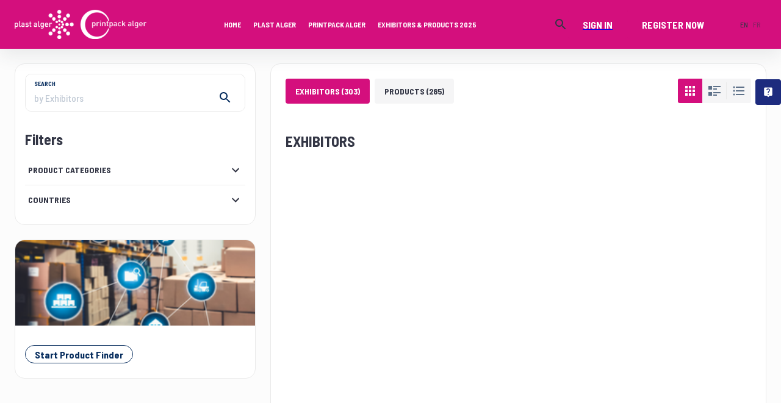

--- FILE ---
content_type: text/html; charset=utf-8
request_url: https://algerie-fairtrademesse.expoplatform.com/newfront/search/exhibitors
body_size: 2784
content:
<!DOCTYPE html><html lang="en" data-server="SERVER: PROD" data-version="1.9.103"><head><meta charSet="utf-8"/><title></title><link rel="canonical" href="https://algerie-fairtrademesse.expoplatform.com/newfront/newfront/marketplace/exhibitors"/><link rel="icon" type="image/png" href="https://di9mr54a05a64.cloudfront.net/api-fairtrademesse.expoplatform.com/image/MTcyOTE4MDM2NzY3MTEzMmNmYzg2YmE=.png" sizes="any"/><link rel="shortcut icon" type="image/png" href="https://di9mr54a05a64.cloudfront.net/api-fairtrademesse.expoplatform.com/image/MTcyOTE4MDM2NzY3MTEzMmNmYzg2YmE=.png" sizes="any"/><link rel="apple-touch-icon" type="image/png" href="https://di9mr54a05a64.cloudfront.net/api-fairtrademesse.expoplatform.com/image/MTcyOTE4MDM2NzY3MTEzMmNmYzg2YmE=.png" sizes="any"/><meta name="viewport" content="width=device-width, initial-scale=1"/><meta name="description" content=""/><meta name="keywords" content=""/><meta name="title" content="Expoplatform"/><meta name="apple-mobile-web-app-capable" content="yes"/><meta name="twitter:card" content="summary"/><meta name="twitter:url" content="https://algerie-fairtrademesse.expoplatform.com/newfront/newfront/marketplace/exhibitors"/><meta name="twitter:title" content=""/><meta name="twitter:description" content=""/><meta name="twitter:image" content="https://di9mr54a05a64.cloudfront.net/api-fairtrademesse.expoplatform.com/image/MTczNDYyNTQyMjY3NjQ0ODhlNzE3YzA=.png"/><meta property="og:title" content=""/><meta property="og:type" content="website"/><meta property="og:description" content=""/><meta property="og:url" content="https://algerie-fairtrademesse.expoplatform.com/newfront/newfront/marketplace/exhibitors"/><meta property="og:image" content="https://di9mr54a05a64.cloudfront.net/api-fairtrademesse.expoplatform.com/image/MTczNDYyNTQyMjY3NjQ0ODhlNzE3YzA=.png"/><meta property="og:image_alt" content=""/><meta property="og:locale" content=""/><meta property="og:site_name" content=""/><meta property="article:author" content=""/><meta name="next-head-count" content="25"/><meta charSet="utf-8"/><link href="https://fonts.cdnfonts.com/css/lato" rel="stylesheet"/><link href="https://cdnjs.cloudflare.com/ajax/libs/font-awesome/5.14.0/css/all.min.css" rel="stylesheet"/><link href="https://cdnjs.cloudflare.com/ajax/libs/font-awesome/4.7.0/css/font-awesome.min.css" rel="stylesheet"/><link rel="manifest" href="/newfront/site.webmanifest"/><link rel="mask-icon" href="/newfront/safari-pinned-tab.svg" color="#5bbad5"/><meta name="msapplication-TileColor" content="#ffffff"/><meta name="theme-color" content="#ffffff"/><script src="/newfront/config.js" type="module"></script><link rel="preload" href="/newfront/_next/static/css/92dc8c84a34dec4e.css" as="style"/><link rel="stylesheet" href="/newfront/_next/static/css/92dc8c84a34dec4e.css" data-n-g=""/><noscript data-n-css=""></noscript><script defer="" nomodule="" src="/newfront/_next/static/chunks/polyfills-c67a75d1b6f99dc8.js"></script><script src="/newfront/_next/static/chunks/webpack-f385e66debb88dc0.js" defer=""></script><script src="/newfront/_next/static/chunks/framework-4b5cdd04975a9d2d.js" defer=""></script><script src="/newfront/_next/static/chunks/main-e705e80205856417.js" defer=""></script><script src="/newfront/_next/static/chunks/pages/_app-f6a76fc9c2ef4db8.js" defer=""></script><script src="/newfront/_next/static/chunks/44291-97beb735e507fe16.js" defer=""></script><script src="/newfront/_next/static/chunks/31311-dbbe086576c1d13c.js" defer=""></script><script src="/newfront/_next/static/chunks/57987-ea43e8f6cceca975.js" defer=""></script><script src="/newfront/_next/static/chunks/21713-176d04bbf9e2ef44.js" defer=""></script><script src="/newfront/_next/static/chunks/94307-50d06f18eb989653.js" defer=""></script><script src="/newfront/_next/static/chunks/94646-ed03d0a5676e573f.js" defer=""></script><script src="/newfront/_next/static/chunks/49397-6cea0d343f50ee72.js" defer=""></script><script src="/newfront/_next/static/chunks/pages/marketplace/%5B%5B...slug%5D%5D-8b9c943c71e9b494.js" defer=""></script><script src="/newfront/_next/static/6c5c1d528ef489717883391fd72e29852999ee42/_buildManifest.js" defer=""></script><script src="/newfront/_next/static/6c5c1d528ef489717883391fd72e29852999ee42/_ssgManifest.js" defer=""></script></head><body style="margin:0"><div id="__next" data-reactroot=""><style data-emotion="css-global 12yp1fd">html{-webkit-font-smoothing:antialiased;-moz-osx-font-smoothing:grayscale;box-sizing:border-box;-webkit-text-size-adjust:100%;}*,*::before,*::after{box-sizing:inherit;}strong,b{font-weight:700;}body{margin:0;color:#333645;font-size:1rem;font-weight:400;line-height:160%;font-family:Lato,sans-serif;background-color:#fff;}body.button2{font-size:0.875rem;font-weight:bold;text-transform:initial;line-height:120%;}body.subtitle3{font-size:0.875rem;font-weight:400;line-height:120%;}body.subtitle4{font-size:0.75rem;font-weight:400;line-height:120%;}body.overline2{text-transform:uppercase;font-weight:bold;font-size:0.625rem;line-height:120%;}@media print{body{background-color:#fff;}}body::backdrop{background-color:#fff;}html{font-size:14px;}@media (min-width:1024px){html{font-size:16px;}}body{min-height:100vh;background-color:#FCFCFC;}body [id]{scroll-margin-top:var(--header-anchor-scroll, 0px);}@-moz-document url-prefix(){*{scrollbar-width:thin;}}*::-webkit-scrollbar{width:4px;height:4px;}*::-webkit-scrollbar-track{background-color:#F5F5F6;border-radius:2px;}*::-webkit-scrollbar-thumb{background-color:#686C84;border-radius:2px;}.cardsImage{border-radius:6px;}.cardsImageCircle{border-radius:50%;}.pointer{cursor:pointer;}.dangerouslyHtml{overflow-wrap:break-word;}.dangerouslyHtml img{max-width:100%;}.dangerouslyHtml *{line-height:initial;}.pt3{pt:24px;}.stickyTop{position:-webkit-sticky;position:sticky;top:0;}.ellipsis{overflow:hidden;text-overflow:ellipsis;display:-webkit-box;-webkit-line-clamp:1;-webkit-box-orient:vertical;}.ellipsis2{overflow:hidden;text-overflow:ellipsis;display:-webkit-box;-webkit-line-clamp:2;-webkit-box-orient:vertical;}.ellipsis3{overflow:hidden;text-overflow:ellipsis;display:-webkit-box;-webkit-line-clamp:3;-webkit-box-orient:vertical;}.ellipsis4{overflow:hidden;text-overflow:ellipsis;display:-webkit-box;-webkit-line-clamp:4;-webkit-box-orient:vertical;}.uppercase{text-transform:uppercase;}</style><style data-emotion="css 1h4tjia">.css-1h4tjia{position:fixed;left:0;right:0;top:0;bottom:0;z-index:1510;display:-webkit-box;display:-webkit-flex;display:-ms-flexbox;display:flex;-webkit-align-items:center;-webkit-box-align:center;-ms-flex-align:center;align-items:center;-webkit-box-pack:center;-ms-flex-pack:center;-webkit-justify-content:center;justify-content:center;background-color:rgba(255, 255, 255, .2);display:none;}</style><div class="MuiBox-root css-1h4tjia"><style data-emotion="css 1d5hug2">.css-1d5hug2{position:absolute;top:0;width:100%;height:4px;background-color:#AB7FB0;-webkit-animation:loader infinite 5s linear;animation:loader infinite 5s linear;}@-webkit-keyframes loader{0%{width:0;left:0;}50%{width:100%;}100%{width:0;right:0;}}@keyframes loader{0%{width:0;left:0;}50%{width:100%;}100%{width:0;right:0;}}</style><div class="MuiBox-root css-1d5hug2" data-styleid="progressSpinner"></div></div><style data-emotion="css g9qx4c">.css-g9qx4c{min-height:100%;-webkit-flex:1;-ms-flex:1;flex:1;display:-webkit-box;display:-webkit-flex;display:-ms-flexbox;display:flex;-webkit-flex-direction:column;-ms-flex-direction:column;flex-direction:column;-webkit-box-flex:1;-webkit-flex-grow:1;-ms-flex-positive:1;flex-grow:1;}</style><div class="MuiBox-root css-g9qx4c"><style data-emotion="css 1mmkprl">.css-1mmkprl{display:-webkit-box;display:-webkit-flex;display:-ms-flexbox;display:flex;-webkit-flex-direction:column;-ms-flex-direction:column;flex-direction:column;-webkit-flex:1;-ms-flex:1;flex:1;width:100%;max-width:100%;position:relative;}</style><main class="MuiBox-root css-1mmkprl"><style data-emotion="css 16exw1j">.css-16exw1j{position:fixed;left:0;right:0;top:0;bottom:0;z-index:1510;display:-webkit-box;display:-webkit-flex;display:-ms-flexbox;display:flex;-webkit-align-items:center;-webkit-box-align:center;-ms-flex-align:center;align-items:center;-webkit-box-pack:center;-ms-flex-pack:center;-webkit-justify-content:center;justify-content:center;background-color:rgba(255, 255, 255, .2);display:-webkit-box;display:-webkit-flex;display:-ms-flexbox;display:flex;}</style><div class="MuiBox-root css-16exw1j"><style data-emotion="css 1d5hug2">.css-1d5hug2{position:absolute;top:0;width:100%;height:4px;background-color:#AB7FB0;-webkit-animation:loader infinite 5s linear;animation:loader infinite 5s linear;}@-webkit-keyframes loader{0%{width:0;left:0;}50%{width:100%;}100%{width:0;right:0;}}@keyframes loader{0%{width:0;left:0;}50%{width:100%;}100%{width:0;right:0;}}</style><div class="MuiBox-root css-1d5hug2" data-styleid="progressSpinner"></div></div></main><div class="MuiBox-root css-0"></div></div><style data-emotion="css 1ufy103">@media print{.css-1ufy103{position:absolute!important;}}.css-1ufy103 .MuiDialog-container>.MuiPaper-root:not(.MuiDialog-paperFullScreen){max-height:90%;}.css-1ufy103 .MuiPaper-root.MuiPaper-rounded{border-radius:12px;}.css-1ufy103 .MuiPaper-root.MuiPaper-rounded.MuiDialog-paperFullScreen{border-radius:initial;}.css-1ufy103 .MuiDialogContent-root{padding:0px;}.css-1ufy103>.MuiDialog-container>.MuiPaper-root{width:884px;max-width:100%;}.css-1ufy103 .MuiDialog-container .MuiDialogContent-root{display:-webkit-box;display:-webkit-flex;display:-ms-flexbox;display:flex;-webkit-flex-direction:column;-ms-flex-direction:column;flex-direction:column;}.css-1ufy103>.MuiDialog-container>.MuiDialog-paper{margin:0px;}@media (min-width:0px){.css-1ufy103>.MuiDialog-container>.MuiDialog-paper{height:100%;max-height:none;border-radius:0;}}@media (min-width:768px){.css-1ufy103>.MuiDialog-container>.MuiDialog-paper{height:auto;max-height:90%;border-radius:12px;}}</style></div><script id="__NEXT_DATA__" type="application/json">{"props":{"pageProps":{"page":"exhibitors","seo":{"url":"https://algerie-fairtrademesse.expoplatform.com/newfront/newfront/marketplace/exhibitors","favicon":"https://di9mr54a05a64.cloudfront.net/api-fairtrademesse.expoplatform.com/image/MTcyOTE4MDM2NzY3MTEzMmNmYzg2YmE=.png","logo":"https://di9mr54a05a64.cloudfront.net/api-fairtrademesse.expoplatform.com/image/MTczNDYyNTQyMjY3NjQ0ODhlNzE3YzA=.png","title":"","exhibition_title":"plast \u0026 printpack alger 2025","metaTags":"","keywords":"","description":"","pageDescription":"","ogTitle":"","ogType":"website","ogUrl":"","ogImage":"https://di9mr54a05a64.cloudfront.net/api-fairtrademesse.expoplatform.com/image/MTczNDYyNTQyMjY3NjQ0ODhlNzE3YzA=.png","ogDescription":"","ogLocale":"","ogAuthor":"","ogImageAlt":""}},"__N_SSP":true},"page":"/marketplace/[[...slug]]","query":{"slug":["exhibitors"]},"buildId":"6c5c1d528ef489717883391fd72e29852999ee42","assetPrefix":"/newfront","runtimeConfig":{"username":"","password":"","devtools":"false","version":"1.9.103","serverType":"PROD"},"isFallback":false,"gssp":true,"customServer":true,"scriptLoader":[]}</script></body></html>

--- FILE ---
content_type: application/javascript; charset=UTF-8
request_url: https://algerie-fairtrademesse.expoplatform.com/newfront/_next/static/chunks/85049.0a63ef31a13a578b.js
body_size: 1905
content:
try{!function(){var e="undefined"!=typeof window?window:"undefined"!=typeof global?global:"undefined"!=typeof globalThis?globalThis:"undefined"!=typeof self?self:{},n=(new e.Error).stack;n&&(e._sentryDebugIds=e._sentryDebugIds||{},e._sentryDebugIds[n]="d6f48037-a463-4402-8211-a301362528c6",e._sentryDebugIdIdentifier="sentry-dbid-d6f48037-a463-4402-8211-a301362528c6")}()}catch(e){}(self.webpackChunk_N_E=self.webpackChunk_N_E||[]).push([[85049],{85049:function(e,n,t){t.r(n),t.d(n,{default:function(){return T}});var i=t(14924),o=t(26042),r=t(69396),a=t(85893),d=t(86886),c=t(72679),p=t(10466),l=t(29029),s=t(5152),u=t.n(s),m=t(8321),b=u()((function(){return t.e(5311).then(t.bind(t,5311))}),{loadableGenerated:{webpack:function(){return[5311]}}}),h=u()((function(){return Promise.all([t.e(11915),t.e(57466)]).then(t.bind(t,57466))}),{loadableGenerated:{webpack:function(){return[57466]}}}),f=u()((function(){return t.e(63059).then(t.bind(t,63059))}),{loadableGenerated:{webpack:function(){return[63059]}}}),x=u()((function(){return Promise.all([t.e(97842),t.e(31587)]).then(t.bind(t,93228))}),{loadableGenerated:{webpack:function(){return[93228]}}}),g=u()((function(){return Promise.all([t.e(97842),t.e(26243)]).then(t.bind(t,5620))}),{loadableGenerated:{webpack:function(){return[5620]}}}),v=u()((function(){return Promise.all([t.e(84974),t.e(30299)]).then(t.bind(t,30299))}),{loadableGenerated:{webpack:function(){return[30299]}}}),w=u()((function(){return Promise.all([t.e(84974),t.e(56675),t.e(5253)]).then(t.bind(t,379))}),{loadableGenerated:{webpack:function(){return[379]}}}),y=u()((function(){return Promise.all([t.e(90193),t.e(74798),t.e(45725),t.e(4426),t.e(83747),t.e(576),t.e(42745),t.e(78545),t.e(33032),t.e(11915),t.e(3420)]).then(t.bind(t,78924))}),{loadableGenerated:{webpack:function(){return[78924]}}}),_=u()((function(){return Promise.all([t.e(84974),t.e(95276)]).then(t.bind(t,95276))}),{loadableGenerated:{webpack:function(){return[95276]}}}),k=u()((function(){return Promise.all([t.e(31512),t.e(90193),t.e(74798),t.e(45725),t.e(4426),t.e(82036),t.e(83747),t.e(576),t.e(42745),t.e(78545),t.e(33032),t.e(11915),t.e(45796)]).then(t.bind(t,5591))}),{loadableGenerated:{webpack:function(){return[5591]}}}),j="exhibitor",N="brand",O=function(e){var n,t,i,a,d,c,p,l,s;return(0,r.Z)((0,o.Z)({},e),{url:e.url||e.id,image:e.logo,company:e.exhibitor_name||(0,m.NG)([e.city,e.region,e.country],", "),otherImages:(null===(n=e.images)||void 0===n?void 0:n.map((function(e){return e.url})))||[],exhibitor:{id:e.exhibitor_id||(null===(t=e.exhibitor)||void 0===t?void 0:t.id),url:null===(i=e.exhibitor)||void 0===i?void 0:i.url,photo:e.exhibitor_logo||(null===(a=e.exhibitor)||void 0===a?void 0:a.logo),name:e.exhibitor_name,city:e.exhibitor_city||(null===(d=e.exhibitor)||void 0===d?void 0:d.city),country:e.exhibitor_country||(null===(c=e.exhibitor)||void 0===c?void 0:c.country),region:null===(p=e.exhibitor)||void 0===p?void 0:p.region,external_id:null===(l=e.exhibitor)||void 0===l?void 0:l.external_id},ownerId:(null===(s=e.exhibitor)||void 0===s?void 0:s.owner_id)||e.owner_id,sample:null===e||void 0===e?void 0:e.sample_event_id,stands:e.stands||[],shortInfo:e.exhibitor_name,childExhibitors:e.count_child_exhibitors||0,isParent:e.is_parent_exhibitor})},Z=function(e){return(0,r.Z)((0,o.Z)({},e),{url:e.url||e.id,image:e.logo,description:e.about,isNew:e.isNew,ownerId:e.owner_id,stands:e.stands||[],shortInfo:e.stands||[],childExhibitors:e.count_child_exhibitors||0,isParent:e.is_parent_exhibitor})},F=function(e){return{id:e.id,url:e.url||e.id,name:e.name,image:e.image,description:e.description,categories:e.categories,products:e.products}},G={cards:{brands:{component:f,prepareFunction:F,dataObjectName:"brand",props:{bordered:!0,hideDescription:!0,location:"marketplace"},grid:{xs:12,sm:6,md:4,lg:3}},exhibitors:{component:w,prepareFunction:O,dataObjectName:"product",props:{profileType:j,location:"marketplace"},grid:{xs:12,sm:6,md:4,lg:3}},pavilions:{component:w,prepareFunction:O,dataObjectName:"product",props:{profileType:j,location:"marketplace"},grid:{xs:12,sm:6,md:4,lg:3}},products:{component:w,prepareFunction:O,dataObjectName:"product",props:{location:"marketplace"},grid:{xs:12,sm:6,md:4,lg:3}},news:{component:h,dataObjectName:"article",grid:{xs:12,sm:6,md:4}},events:{component:u()((function(){return Promise.all([t.e(31512),t.e(90193),t.e(74798),t.e(45725),t.e(4426),t.e(82036),t.e(83747),t.e(576),t.e(42745),t.e(78545),t.e(33032),t.e(11915),t.e(41182)]).then(t.bind(t,15567))}),{loadableGenerated:{webpack:function(){return[15567]}}}),dataObjectName:"session",grid:{xs:12,sm:6,md:4},props:{view:"vertical",sx:{height:"100%"}}},"on-demand-events":{component:y,prepareFunction:function(e){return(0,r.Z)((0,o.Z)({},e),{image:e.logo,name:e.title,date:e.end})},dataObjectName:"session",grid:{xs:12,sm:6,md:4}}},list:{brands:{component:x,prepareFunction:F,dataObjectName:"brand",props:{profileType:N,location:"marketplace"}},exhibitors:{component:g,prepareFunction:Z,dataObjectName:"exhibitor",props:{profileType:j,location:"marketplace"}},pavilions:{component:g,prepareFunction:Z,dataObjectName:"exhibitor",props:{profileType:j,location:"marketplace"}},products:{component:v,prepareFunction:O,dataObjectName:"product",props:{location:"marketplace"}},news:{component:b,dataObjectName:"article"},events:{component:k,dataObjectName:"session",props:{view:"horizontal",sx:{height:"100%"}}}},shortList:{brands:{component:_,prepareFunction:F,dataObjectName:"initiatedContent",props:{profileType:N,location:"marketplace"}},exhibitors:{component:_,prepareFunction:Z,dataObjectName:"initiatedContent",props:{location:"marketplace"}},pavilions:{component:_,prepareFunction:Z,dataObjectName:"initiatedContent",props:{location:"marketplace"}},products:{component:_,prepareFunction:O,dataObjectName:"initiatedContent",props:{profileType:"product",location:"marketplace"}},news:{component:_,prepareFunction:function(e){return(0,r.Z)((0,o.Z)({},e),{image:e.img||"",name:e.title,url:e.slug||e.id})},dataObjectName:"initiatedContent",props:{profileType:"news",hideButtons:!0}}}},P=t(25522),C=t(96348),I={width:"100%",py:2.5,m:0,"&.MuiGrid-spacing-xs-2 > .MuiGrid-item":{p:"5px 6px"}},T=function(e){var n=e.list,t=e.isFetching,s=(0,C.C)(p.ZI),u=(0,C.C)(l.oM),m=(0,C.C)(l.SA);if(!u||!Array.isArray(n))return null;var b=G[m][u]||{},h=b.component,f=b.prepareFunction,x=void 0===f?function(e){return e}:f,g=b.dataObjectName,v=void 0===g?"":g,w=b.props,y=void 0===w?{}:w,_=b.grid,k=void 0===_?{xs:12}:_;if(!h)return null;var j=function(e){var n,t=(0,r.Z)((0,o.Z)({},y),(n={},(0,i.Z)(n,v,x(e)),(0,i.Z)(n,"hideButtons",y.hideButtons||s),n));return(0,a.jsx)(h,(0,o.Z)({},t))},N=function(e){switch(e){case"cards":return 220;case"list":return 150;case"shortList":return 90;default:return"auto"}}(m);return(0,a.jsx)(P.Z,{isLoading:t,children:(0,a.jsx)(d.ZP,{container:!0,spacing:2,sx:I,children:n.map((function(e){return(0,a.jsx)(d.ZP,(0,r.Z)((0,o.Z)({item:!0},k),{minHeight:N,children:(0,a.jsx)(c.LazyLoadComponent,{children:j(e)})}),e.id)}))})})}}}]);

--- FILE ---
content_type: application/javascript; charset=UTF-8
request_url: https://algerie-fairtrademesse.expoplatform.com/newfront/_next/static/chunks/31311-dbbe086576c1d13c.js
body_size: 5715
content:
try{!function(){var n="undefined"!=typeof window?window:"undefined"!=typeof global?global:"undefined"!=typeof globalThis?globalThis:"undefined"!=typeof self?self:{},t=(new n.Error).stack;t&&(n._sentryDebugIds=n._sentryDebugIds||{},n._sentryDebugIds[t]="37e5a99e-826a-4cd0-b1b2-964678857117",n._sentryDebugIdIdentifier="sentry-dbid-37e5a99e-826a-4cd0-b1b2-964678857117")}()}catch(e){}(self.webpackChunk_N_E=self.webpackChunk_N_E||[]).push([[31311],{85213:function(n,t,r){r.d(t,{wA:function(){return p},Ii:function(){return y},D1:function(){return k},zh:function(){return d},Di:function(){return c},lB:function(){return m},Go:function(){return s},H6:function(){return g}});var e=r(10253),i=r(8321),o=function(n){if(null===n)return null;var t=(0,i.EX)(n,null);return null===t||!Array.isArray(t)||t.length<3?null:t.map((function(n){var t=(0,e.Z)(n,2),r=t[0],i=t[1];return[parseFloat(r),parseFloat(i)]}))},u=["00","00","00","ff"],a=function(n){var t=(0,e.Z)(n.match(/[^#]{2}/g)||u,4),r=t[0],i=t[1],o=t[2],a=t[3];return{r:parseInt(r,16),g:parseInt(i,16),b:parseInt(o,16),a:a?parseInt(a,16)/255:1}},l=function(n){if(null===n)return null;var t=(0,i.EX)(n,null);if(null===t||(0,i.Kn)(t)&&0===Object.keys(t).length)return null;var r={hideStand:"true"===t.hideStand,hideStandsNames:"true"===t.hideStandsNames,hideExhibitorsNames:"true"===t.hideExhibitorsNames};if(t.width&&(r.width=Number(t.width)),t.height&&(r.height=Number(t.height)),t.drawingTool&&(r.drawingTool=t.drawingTool),t.shapeColor&&(r.bgColor=(0,i.EX)(t.shapeColor,null)),t.fillColor&&(r.bgColor=a(t.fillColor)),t.strokeColor){var e=(0,i.EX)(t.strokeColor,null);r.strokeColor=e||a(t.strokeColor)}return t.strokeWidth&&(r.strokeWidth=Number(t.strokeWidth)),r},c=function(n){if(!(0,i.Kn)(n)||!Array.isArray(n.exhibitors)||!Array.isArray(n.sectors))return[];var t=l(n.params),r=new Map(n.exhibitors.map((function(n){return[String(n.id),n.text]}))),e=[];return n.sectors.forEach((function(n){var i=l(n.params);if(!(null===i||void 0===i?void 0:i.hideStand)){var u=Array.isArray(n.exhibitors)?n.exhibitors.map((function(n){return r.get(String(n))})).filter(Boolean):[],a={coords:o(n.coords),params:i,data:{id:+n.id,title:n.name,image:n.image,exhibitorsNames:u,isHiddenTitle:!!(null===t||void 0===t?void 0:t.hideStandsNames),isHiddenExhibitorsNames:!!(null===t||void 0===t?void 0:t.hideExhibitorsNames)}};e.push(a)}})),e},d=function(n){return{coords:o(n.coords),params:l(n.params),data:{id:n.id,title:n.name,isHidden:n.is_hidden}}},f=r(49924),s=function(n,t){var r=new Map;return 0===n.length||n.forEach((function(n){var e=t[n].data;0!==e.length&&e.forEach((function(t){if(n===f.PQ.hasVisited){var e=t.hall_id,i=t.sector_id;r.has(e)||r.set(e,{markers:new Map([[n,0]]),stands:new Map});var o=r.get(e);o.markers.set(n,(o.markers.get(n)||0)+1);var u=o.stands.get(i)||{markers:new Map([[n,0]])};u.markers.set(n,(u.markers.get(n)||0)+1),o.stands.set(i,u)}else{var a=t.stands;Array.isArray(a)&&a.forEach((function(t){var e=t.hall_id,i=t.stands;if(e){r.has(e)||r.set(e,{markers:new Map([[n,0]]),stands:new Map});var o=r.get(e);o.markers.set(n,(o.markers.get(n)||0)+1),Array.isArray(i)&&i.forEach((function(t){var r=t.id,e=(null===o||void 0===o?void 0:o.stands.get(r))||{markers:new Map([[n,0]])};e.markers.set(n,(e.markers.get(n)||0)+1),o.stands.set(r,e)})),r.set(e,o)}}))}}))})),r},v=r(29815),h=function(n){var t=[];return n.forEach((function(n,r){t.push({count:n,type:r})})),t},p=function(n){var t=[];return n.forEach((function(n,r){var i=n.markers,o=n.stands,u=(0,v.Z)(o.entries()).map((function(n){var t=(0,e.Z)(n,2),r=t[0],i=t[1].markers;return{id:r,markers:h(i)}}));t.push({id:r,markers:h(i),stands:u})})),t},y=function(n){if(!Array.isArray(n))return[];var t=new Map;return n.forEach((function(n){Array.isArray(n.stands)&&n.stands.forEach((function(r){var e="".concat(n.hall_id,"-").concat(r.id);t.has(e)||t.set(e,{hallId:n.hall_id,hallName:n.hall,standId:r.id,standName:r.name})}))})),Array.from(t.values())},g=function(n){var t=n.speakers,r=n.moderators,e=new Map(t.map((function(n){return[n.id,n]})));return r.forEach((function(n){e.has(n.id)||e.set(n.id,n)})),Array.from(e.values())},m=function(n){return n.map((function(n){var t=n.hall_id,r=n.hall_name,e=n.sector_name,i=n.sector_id;return{id:"".concat(t,"-").concat(i),hallId:t,hallName:r,standId:i,standName:e}}))},b=r(26042),P=r(69396),_=r(25565),k=function(n){var t=!1,r=!1,e=!1;return n||Array.isArray(n)?{preparedBanners:n.images.map((function(i){var o,u=i.img_mobile,a=i.img_tablet,l=i.img_desktop,c=Boolean(n.size),d=n.size||{},f=d.mobile,s=d.tablet,v=d.desktop,h=null===(o=n.settings)||void 0===o?void 0:o.disabled_link;return t=t||Boolean(u),r=r||Boolean(a),e=e||Boolean(l),(0,P.Z)((0,b.Z)({},i),{sponsorId:null===i||void 0===i?void 0:i.id,page:_.H3.PageFloorplan,isDisabledLink:h,sx:(0,b.Z)({backgroundImage:{xs:"url(".concat(u,")"),md:"url(".concat(a,")"),lg:"url(".concat(l,")")},display:{xs:u?"block":"none",md:a?"block":"none",lg:l?"block":"none"}},c&&{aspectRatio:{xs:f?"".concat(f.w,"/").concat(f.h):"unset",md:s?"".concat(s.w,"/").concat(s.h):"unset",lg:v?"".concat(v.w,"/").concat(v.h):"unset"}})})})),hasMobileBanner:t,hasTabletBanner:r,hasDesktopBanner:e}:{hasDesktopBanner:e,hasTabletBanner:r,hasMobileBanner:t,preparedBanners:[]}}},75443:function(n,t,r){r.d(t,{We:function(){return a},g6:function(){return c},i8:function(){return u}});var e=r(10253),i=r(29815),o=r(8321),u=function(n){return n?n.reduce((function(n,t){var r=t.stands;return n+((null===r||void 0===r?void 0:r.length)||0)}),0):0},a=function(n){return n?n.reduce((function(n,t){return t.stands?(0,i.Z)(n).concat((0,i.Z)(t.stands.map((function(n){return n.id})))):n}),[]):[]},l=function(n,t){return n+t},c=function(){var n=arguments.length>0&&void 0!==arguments[0]?arguments[0]:"",t=(0,o.EX)(n,[]).flat().map(Number);if(!t.length)return null;var r=(0,e.Z)(t.reduce((function(n,t,r){var o=(0,e.Z)(n,2),u=o[0],a=o[1];return r%2===1?[u,(0,i.Z)(a).concat([t])]:[(0,i.Z)(u).concat([t]),a]}),[[],[]]),2),u=r[0],a=r[1];return{x:u.reduce(l,0)/t.length*2,y:a.reduce(l,0)/t.length*2}}},31311:function(n,t,r){r.d(t,{$i:function(){return g},Ae:function(){return V},F7:function(){return y},G3:function(){return B},Hl:function(){return $},IR:function(){return X},JX:function(){return R},Kq:function(){return J},L7:function(){return Q},RN:function(){return W},SC:function(){return q},V0:function(){return D},WP:function(){return L},bn:function(){return E},bo:function(){return N},cR:function(){return p},gR:function(){return z},li:function(){return F},qN:function(){return b},qb:function(){return C},r$:function(){return H},rk:function(){return G},sN:function(){return h},sV:function(){return S},t$:function(){return T},tb:function(){return M},wj:function(){return K},xR:function(){return m}});var e=r(47568),i=r(26042),o=r(10253),u=r(97582),a=r(8321),l=r(32350),c=r(49924),d=r(32298),f=r(58818),s=r(70566),v=function(n){return{type:c.Q2,data:n}},h=function(n){return{type:c.e2,hallIds:n}},p=function(n){return{type:c.eL,standIds:n}},y=function(n){return{type:c.rp,id:n}},g=function(){return{type:c.WT}},m=function(n){return{type:c.ot,id:n}},b=function(){return{type:c.PM}},P=function(n){return{type:c.dh,value:n}},_=function(n){return{type:c.tA,value:n}},k=function(n){return{type:c.fx,isFetching:n}},w=function(n){return{type:c.bo,isFetching:n}},F=function(n){return{type:c.$e,filterKey:n}},S=function(){return{type:c.jF}},A=function(n){return{type:c.kL,isFetching:n}},I=function(n){return{type:c.$m,selectedFilterType:n}},x=function(n){return(0,i.Z)({type:c.Ps},n)},Z=function(n){return(0,i.Z)({type:c.M9},n)},E=function(n){return{type:c.HL,isOpened:n}},N=function(n){return{type:c.Gp,fromStandId:n}},T=function(n){return{type:c.V1,toStandId:n}},D=function(){return{type:c.FM}},M=function(){return{type:c.j5}},C=function(n){return{type:c.cf,action:{showCanvas:n}}},H=function(n){return{type:c.Uy,fromPoint:n}},R=function(n){return{type:c.uB,isWaiting:n}},B=function(n){return{type:c.rS,payload:n}},W=function(n){return{type:c.wP,navigationStarted:n}},U=function(n){return{type:c.HG,isCalculating:n}},J=function(){return{type:c.sM}},L=function(n){return{type:c._H,show:n}},Q=function(){var n=arguments.length>0&&void 0!==arguments[0]&&arguments[0];return function(){var t=(0,e.Z)((function(t,r){var e;return(0,u.__generator)(this,(function(i){return(null===(e=r().floorplan.floorplan)||void 0===e?void 0:e.lastUpdate)&&(null===e||void 0===e?void 0:e.lastUpdate)>(new Date).getTime()-15e5&&!n||(t(P(!0)),(0,l.k_)("".concat(a.JW,"/api/v1/floorplan/getPlace"),{method:"GET"}).then((function(n){var r;200===(null===n||void 0===n?void 0:n.code)&&t(v((null===(r=n.data)||void 0===r?void 0:r.place)||{}))})).catch((function(){})).finally((function(){t(P(!1))}))),[2]}))}));return function(n,r){return t.apply(this,arguments)}}()},G=function(n){var t=n.force,r=void 0!==t&&t,i=n.id;return function(){var n=(0,e.Z)((function(n,t){var e,o;return(0,u.__generator)(this,(function(u){return o=t().floorplan.halls,(null===(e=o[i])||void 0===e?void 0:e.lastUpdate)>(new Date).getTime()-15e5&&!r||(n(_(!0)),(0,l.k_)("".concat(a.JW,"/api/v1/floorplan/getHall"),{body:{id:i}}).then((function(t){var r,e;200===(null===t||void 0===t?void 0:t.code)&&n((e=(null===(r=t.data)||void 0===r?void 0:r.hall)||{},{type:c.Xl,hall:e}))})).catch((function(){})).finally((function(){n(_(!1))}))),[2]}))}));return function(t,r){return n.apply(this,arguments)}}()},K=function(n,t){return function(){var r=(0,e.Z)((function(r,e){var i,o;return(0,u.__generator)(this,(function(u){return t?(i=e(),o=(0,s.kS)(n,t)(i),(0,s.mF)(i)||(null===o||void 0===o?void 0:o.lastUpdate)&&o.lastUpdate>(new Date).getTime()-3e5||(r(k(!0)),(0,l.k_)("".concat(a.JW,"/api/v1/floorplan/getExhibitorByStandID"),{body:{id:t}}).then((function(n){var e;200===(null===n||void 0===n?void 0:n.code)&&(0,a.Kn)(n.data)&&Array.isArray(n.data.list)&&r((e={standId:t,data:n.data.list},{type:c.r9,payload:e}))})).finally((function(){return r(k(!1))}))),[2]):[2]}))}));return function(n,t){return r.apply(this,arguments)}}()},X=function(n){return function(){var t=(0,e.Z)((function(t){return(0,u.__generator)(this,(function(r){return n?(t(w(!0)),(0,l.k_)("".concat(a.JW,"/api/v1/floorplan/getSessionByStandID"),{body:{id:n}}).then((function(n){var r;200===(null===n||void 0===n?void 0:n.code)&&(0,a.Kn)(n.data)&&Array.isArray(n.data.list)&&t((r=n.data.list,{type:c.xx,standSessions:r}))})).finally((function(){t(w(!1))})),[2]):[2]}))}));return function(n){return t.apply(this,arguments)}}()},V=function(){return function(){var n=(0,e.Z)((function(n,t){var r;return(0,u.__generator)(this,(function(e){return(null===(r=t().floorplan.availableQuickFilters)||void 0===r?void 0:r.lastUpdate)&&(null===r||void 0===r?void 0:r.lastUpdate)>(new Date).getTime()-15e5||(n((i=!0,{type:c.Jn,isFetching:i})),(0,l.k_)("".concat(a.JW,"/api/v1/floorplan/getQuickFilters"),{method:"GET"}).then((function(t){if(200===(null===t||void 0===t?void 0:t.code)&&(null===t||void 0===t?void 0:t.data)){var r=[];Object.entries(t.data).forEach((function(n){var t=(0,o.Z)(n,2),e=t[0];t[1].enabled&&r.push(e)})),n((e=r,{type:c.Rg,list:e}))}var e}))),[2];var i}))}));return function(t,r){return n.apply(this,arguments)}}()},q=function(n){var t=n.type,r=n.hallId,o=n.force,s=void 0!==o&&o,v=n.pageNumber,h=n.reset,p=void 0!==h&&h,y=n.limit;return function(){var n=(0,e.Z)((function(n,e){var o,h,g,m,b,P,_,k,w,F,S,E,N,T,D,M,C;return(0,u.__generator)(this,(function(u){return t&&n(I(t)),g=e(),m=(0,d.NH)(g),b=g.floorplan,P=b.globalFilterResults,_=b.selectedFilterType,k=b.pageItemsLimit,w=b.isFilteredDataFetching,F=(0,d.UK)(g),S=(0,i.Z)({},F,r&&{hall:[r]}),E=(0,d._F)(g),N=null===(o=P[t])||void 0===o?void 0:o.lastUpdateTime,w||!s&&t&&N&&N>(new Date).getTime()-3e5||!_||(n(A(!0)),T=null===(h=P[t])||void 0===h?void 0:h.nextResult,D=(0,d.L)(g),M=(0,i.Z)({page:v,limit:y||k},E,S,D&&{q:D},T&&{nextResult:T}),C=p?x:Z,(0,l.k_)("".concat(a.JW,"/api/v1/search/floorPlan"),{body:M}).then((function(t){var r,e,i,o,u,a;200===(null===t||void 0===t?void 0:t.code)&&(n((0,f.w1)()),n(C({selectedFilterType:_,list:(null===t||void 0===t||null===(r=t.data)||void 0===r?void 0:r.list)||[],nextResult:(null===t||void 0===t||null===(e=t.data)||void 0===e?void 0:e.nextResult)||{},sponsors:(null===t||void 0===t||null===(i=t.data)||void 0===i?void 0:i.sponsors)||[],exhibitorsHallCounters:(null===t||void 0===t||null===(o=t.data)||void 0===o?void 0:o.exhibitorsHallCounters)||[],total:(null===t||void 0===t||null===(u=t.data)||void 0===u?void 0:u.total)||0,pageNumber:v,pdfUrl:(null===t||void 0===t||null===(a=t.data)||void 0===a?void 0:a.pdf_url)||""})),n(function(n){return{type:c.tp,pageNumber:n}}(v)))})).finally((function(){0===m.length?n(A(null)):n(A(!1))}))),[2]}))}));return function(t,r){return n.apply(this,arguments)}}()},z=function(n){var t=n.selectedQuickFilter,r=n.hallId,o=n.force,d=void 0!==o&&o;return function(){var n=(0,e.Z)((function(n,e){var o,f,s,v,h,p;return(0,u.__generator)(this,(function(u){return t?(n(I(t)),o=e(),f=o.floorplan,s=f.quickFilterResults,v=f.selectedFilterType,h=s[t].lastUpdateTime,!d&&h&&h>(new Date).getTime()-3e5||!v||(n(A(!0)),p=(0,i.Z)({selectedQuickFilter:t},r&&{hallId:r}),(0,l.k_)("".concat(a.JW,"/api/v1/floorplan/getQuickFilterData"),{body:p}).then((function(t){var r,e,o;200===(null===t||void 0===t?void 0:t.code)&&n((o={selectedFilterType:v,list:(null===(r=t.data)||void 0===r?void 0:r.list)||[],existMore:null===(e=t.data)||void 0===e?void 0:e.existMore},(0,i.Z)({type:c.yZ},o)))})).catch((function(){})).finally((function(){n(A(!1))}))),[2]):(n(A(null)),[2])}))}));return function(t,r){return n.apply(this,arguments)}}()},$=function(n){var t=n.hallId,r=n.fromStandId,i=n.toStandId,o=n.fromPoint;return function(){var n=(0,e.Z)((function(n,e){var c,d,f;return(0,u.__generator)(this,(function(u){return c=e(),(d=c.floorplan.wayFinding).lastCalculated&&d.lastCalculated>(new Date).getTime()-15e3||(n(U(!0)),f="api/v1/floorplan/findPath?hall_id=".concat(t,"&start_sector_id=").concat(r,"&goal_sector_id=").concat(i),o&&(f="api/v1/floorplan/findPath?hall_id=".concat(t,"&goal_sector_id=").concat(i,"&start_coordinate_x=").concat(Math.round(o.x),"&start_coordinate_y=").concat(Math.round(o.y))),(0,l.k_)("".concat(a.JW,"/").concat(f),{method:"GET"}).then((function(t){200===(null===t||void 0===t?void 0:t.code)&&(0,a.Kn)(t.data)&&n(B(t.data||null))})).catch((function(n){console.error(n)})).finally((function(){n(U(!1))}))),[2]}))}));return function(t,r){return n.apply(this,arguments)}}()}},70566:function(n,t,r){r.d(t,{$7:function(){return p},De:function(){return R},EK:function(){return g},F3:function(){return nn},GG:function(){return T},Iu:function(){return Q},J1:function(){return S},J6:function(){return P},PR:function(){return O},QC:function(){return L},QW:function(){return K},Qh:function(){return v},TZ:function(){return rn},US:function(){return x},Xk:function(){return _},YZ:function(){return k},ZA:function(){return j},_9:function(){return en},aM:function(){return H},b9:function(){return D},bO:function(){return V},bg:function(){return f},dZ:function(){return M},do:function(){return A},gT:function(){return w},hx:function(){return s},iL:function(){return tn},iW:function(){return I},kS:function(){return N},ln:function(){return h},m2:function(){return b},mF:function(){return Z},oX:function(){return Y},q8:function(){return $},s2:function(){return q},tY:function(){return C},u7:function(){return z},uA:function(){return J},vg:function(){return G},vh:function(){return W},vz:function(){return m},xL:function(){return X},xe:function(){return B},yV:function(){return F}});var e=r(29815),i=r(68697),o=r(68388),u=r(49924),a=r(32298),l=r(75443),c=r(85213),d=r(8321),f=function(n){return n.floorplan},s=(0,i.P1)(f,(function(n){var t=n.floorplan;return(null===t||void 0===t?void 0:t.image)||""})),v=(0,i.P1)(f,(function(n){return n.floorplan.initialized})),h=(0,i.P1)(f,(function(n){return n.isFetching})),p=(0,i.P1)(f,(function(n){return n.isHallPlanFetching})),y=(0,i.P1)(f,(function(n){return n.floorplan.halls})),g=(0,i.P1)(y,(function(n){return n.map(c.zh)})),m=(0,i.P1)(y,(function(n){return n.map((function(n){return n.id}))})),b=(0,i.P1)(y,(function(n){return n.length})),P=(0,i.P1)(f,(function(n){var t=n.highlightedHallIds;return(0,e.Z)(new Set(t))})),_=(0,i.P1)(f,(function(n){var t=n.highlightedStandIds;return(0,e.Z)(new Set(t))})),k=(0,i.P1)(f,(function(n){return n.selectedHallId})),w=(0,i.P1)(f,(function(n){return n.selectedStandId})),F=(0,i.P1)(f,(function(n){var t,r=n.selectedHallId,e=n.halls;return r&&(null===(t=e[r])||void 0===t?void 0:t.data)||null})),S=(0,i.P1)(F,(function(n){return(null===n||void 0===n?void 0:n.sectors)||[]})),A=(0,i.P1)(F,(function(n){return n?(0,c.Di)(n):[]})),I=((0,i.P1)(F,(function(n){return(null===n||void 0===n?void 0:n.exhibitors)||[]})),(0,i.P1)(f,(function(n){return n.availableQuickFilters}))),x=(0,i.P1)(f,S,(function(n,t){var r=n.selectedStandId;return r&&t.find((function(n){return n.id===r}))||null})),Z=(0,i.P1)(f,(function(n){return n.isStandExhibitorsFetching})),E=(0,i.P1)(f,(function(n){return n.standsExhibitors})),N=function(n,t){return(0,i.P1)([E],(function(r){return r["".concat(n,"-").concat(t)]}))},T=(0,i.P1)(f,(function(n){return n.standSessions})),D=(0,i.P1)(F,(function(n){return(null===n||void 0===n?void 0:n.planURL)||""})),M=(0,i.P1)(f,(function(n){return n.selectedFilters})),C=(0,i.P1)(M,(function(n){return u.mZ.filter((function(t){return n[t]}))})),H=(0,i.P1)(C,(function(n){return n.length>0})),R=(0,i.P1)(f,(function(n){return n.quickFilterResults})),B=(0,i.P1)(a.NH,C,(function(n,t){return t.length?"Quick":n.length>0?"General":""})),W=(0,i.P1)(f,(function(n){return n.isFilteredDataFetching})),U=(0,i.P1)(f,(function(n){var t=n.selectedFilterType;return n.globalFilterResults[t]||{}})),J=(0,i.P1)(U,(function(n){var t=n.pageNumber,r=n.data;return(null===r||void 0===r?void 0:r[t])||[]})),L=((0,i.P1)(J,a.NH,(function(n){var t=[];return n.map((function(n){Array.isArray(n.stands)&&n.stands.length&&n.stands.map((function(n){return t.push(n.hall_id)}))})),t})),(0,i.P1)([C,R],(function(n,t){return Array.isArray(n)&&0!==n.length?n.reduce((function(n,r){return(0,d.Kn)(t[r])&&Array.isArray(t[r].data)?n+t[r].data.length:n}),0):0}))),Q=(0,i.P1)([w,R],(function(n,t){return!(!(0,d.Kn)(t.hasVisited)||!Array.isArray(t.hasVisited.data))&&t.hasVisited.data.some((function(t){return t.sector_id===n}))})),G=(0,i.P1)([C,R],(function(n,t){var r=(0,c.Go)(n,t);return(0,c.wA)(r)})),K=(0,i.P1)([G,k],(function(n,t){if(!t)return[];var r=n.find((function(n){return n.id===t}));return r?r.stands:[]})),X=(0,i.P1)(U,(function(n){return n.exhibitorsHallCounters||[]})),V=(0,i.P1)([J,k,a.NH],(function(n,t,r){if(!t||0===r.length)return[];var e=new Map,i=!0,o=!1,u=void 0;try{for(var a,l=n[Symbol.iterator]();!(i=(a=l.next()).done);i=!0){var c=a.value;if(Array.isArray(c.stands)){var d=!0,f=!1,s=void 0;try{for(var v,h=c.stands[Symbol.iterator]();!(d=(v=h.next()).done);d=!0){var p=v.value;if(p.hall_id===t&&Array.isArray(p.stands)){var y=!0,g=!1,m=void 0;try{for(var b,P=p.stands[Symbol.iterator]();!(y=(b=P.next()).done);y=!0){var _=b.value.id,k=e.get(_);e.set(_,{id:_,count:k?k.count+1:1})}}catch(w){g=!0,m=w}finally{try{y||null==P.return||P.return()}finally{if(g)throw m}}}}}catch(w){f=!0,s=w}finally{try{d||null==h.return||h.return()}finally{if(f)throw s}}}}}catch(w){o=!0,u=w}finally{try{i||null==l.return||l.return()}finally{if(o)throw u}}return Array.from(e.values())})),q=(0,i.P1)(U,(function(n){return n.total||0})),z=(0,i.P1)(f,U,(function(n,t){var r=n.pageItemsLimit,e=t.pageNumber,i=t.total;return[(e-1)*r+1,Math.min(e*r,i),i]})),$=(0,i.P1)(f,(function(n){return n.wayFinding})),j=(0,i.P1)($,(function(n){return n.foundPath})),O=(0,i.P1)($,(function(n){var t;return(null===(t=n.foundPath)||void 0===t?void 0:t.path)||[]})),Y=(0,i.P1)(f,(function(n){return n.wayFinding.isDrawerOpened})),nn=(0,i.P1)(S,f,(function(n,t){var r=t.wayFinding;return{fromStand:n.find((function(n){return n.id===r.fromStandId}))||null,toStand:n.find((function(n){return n.id===r.toStandId}))||null,fromPoint:r.fromPoint}})),tn=(0,i.P1)($,(function(n){var t=n.foundPath,r=n.currentStep;if(!t)return{allSteps:[],futureSteps:[]};var e=t.degrees.map((function(n){return 180===n?o.o.Forward:n>180?o.o.Right:o.o.Left}));return{allSteps:e.filter((function(n,t){return 0===t||!(n===e[t-1]&&n===o.o.Forward)})),futureSteps:e.filter((function(n,t){return r<=t&&(0===t||!(n===e[t-1]&&n===o.o.Forward))}))}})),rn=(0,i.P1)(nn,(function(n){var t=n.fromStand,r=n.toStand;return{startPoint:n.fromPoint||(0,l.g6)(null===t||void 0===t?void 0:t.coords),endPoint:(0,l.g6)(null===r||void 0===r?void 0:r.coords)}})),en=(0,i.P1)(f,(function(n){return n.showMobileStandDrawer}))}}]);

--- FILE ---
content_type: application/javascript; charset=UTF-8
request_url: https://algerie-fairtrademesse.expoplatform.com/newfront/_next/static/chunks/36231.0ec3b9036b2aebb4.js
body_size: 27622
content:
try{!function(){var e="undefined"!=typeof window?window:"undefined"!=typeof global?global:"undefined"!=typeof globalThis?globalThis:"undefined"!=typeof self?self:{},t=(new e.Error).stack;t&&(e._sentryDebugIds=e._sentryDebugIds||{},e._sentryDebugIds[t]="0d99b995-0761-49fb-b487-30b5668a3be0",e._sentryDebugIdIdentifier="sentry-dbid-0d99b995-0761-49fb-b487-30b5668a3be0")}()}catch(e){}(self.webpackChunk_N_E=self.webpackChunk_N_E||[]).push([[36231],{24423:function(){var e="focus-outline-hidden";function t(){var e=this;document.addEventListener("keydown",(function(t){e.focusByKeyboard=!0}),!0),document.addEventListener("mousedown",(function(t){e.focusByKeyboard=!1}),!0),document.addEventListener("focus",(function(t){e.updateVisibility()}),!0),document.addEventListener("focusout",(function(t){window.setTimeout((function(){document.hasFocus()||(e.focusByKeyboard=!0,e.updateVisibility())}),0)})),this.updateVisibility()}t.prototype={focusByKeyboard:!0,updateVisibility:function(){this.hidden=!this.focusByKeyboard},set hidden(t){document.documentElement.classList.toggle(e,t)},get hidden(){return document.documentElement.classList.contains(e)}},new t},91296:function(e,t,n){var r=/^\s+|\s+$/g,o=/^[-+]0x[0-9a-f]+$/i,i=/^0b[01]+$/i,a=/^0o[0-7]+$/i,u=parseInt,c="object"==typeof n.g&&n.g&&n.g.Object===Object&&n.g,s="object"==typeof self&&self&&self.Object===Object&&self,l=c||s||Function("return this")(),f=Object.prototype.toString,d=Math.max,h=Math.min,p=function(){return l.Date.now()};function v(e){var t=typeof e;return!!e&&("object"==t||"function"==t)}function m(e){if("number"==typeof e)return e;if(function(e){return"symbol"==typeof e||function(e){return!!e&&"object"==typeof e}(e)&&"[object Symbol]"==f.call(e)}(e))return NaN;if(v(e)){var t="function"==typeof e.valueOf?e.valueOf():e;e=v(t)?t+"":t}if("string"!=typeof e)return 0===e?e:+e;e=e.replace(r,"");var n=i.test(e);return n||a.test(e)?u(e.slice(2),n?2:8):o.test(e)?NaN:+e}e.exports=function(e,t,n){var r,o,i,a,u,c,s=0,l=!1,f=!1,g=!0;if("function"!=typeof e)throw new TypeError("Expected a function");function b(t){var n=r,i=o;return r=o=void 0,s=t,a=e.apply(i,n)}function y(e){return s=e,u=setTimeout(S,t),l?b(e):a}function w(e){var n=e-c;return void 0===c||n>=t||n<0||f&&e-s>=i}function S(){var e=p();if(w(e))return k(e);u=setTimeout(S,function(e){var n=t-(e-c);return f?h(n,i-(e-s)):n}(e))}function k(e){return u=void 0,g&&r?b(e):(r=o=void 0,a)}function E(){var e=p(),n=w(e);if(r=arguments,o=this,c=e,n){if(void 0===u)return y(c);if(f)return u=setTimeout(S,t),b(c)}return void 0===u&&(u=setTimeout(S,t)),a}return t=m(t)||0,v(n)&&(l=!!n.leading,i=(f="maxWait"in n)?d(m(n.maxWait)||0,t):i,g="trailing"in n?!!n.trailing:g),E.cancel=function(){void 0!==u&&clearTimeout(u),s=0,r=c=o=u=void 0},E.flush=function(){return void 0===u?a:k(p())},E}},36231:function(t,n,r){"use strict";r.r(n),r.d(n,{Arrow:function(){return sr},Badge:function(){return xr},Close:function(){return fr},Controls:function(){return Or},Dot:function(){return Nr},Navigation:function(){return Ar},default:function(){return qr}});r(24423);var o=r(67294),i=r(44324),a=r.n(i),u=r(34898),c=r.n(u),s=r(27274),l=r.n(s),f=r(91296),d=r.n(f),h=r(63366),p=r(87462),v="data-focus-lock",m="data-focus-lock-disabled";function g(e,t){return"function"===typeof e?e(t):e&&(e.current=t),e}var b="undefined"!==typeof window?o.useLayoutEffect:o.useEffect,y=new WeakMap;function w(e,t){var n=function(e,t){var n=(0,o.useState)((function(){return{value:e,callback:t,facade:{get current(){return n.value},set current(e){var t=n.value;t!==e&&(n.value=e,n.callback(e,t))}}}}))[0];return n.callback=t,n.facade}(t||null,(function(t){return e.forEach((function(e){return g(e,t)}))}));return b((function(){var t=y.get(n);if(t){var r=new Set(t),o=new Set(e),i=n.current;r.forEach((function(e){o.has(e)||g(e,null)})),o.forEach((function(e){r.has(e)||g(e,i)}))}y.set(n,e)}),[e]),n}var S={width:"1px",height:"0px",padding:0,overflow:"hidden",position:"fixed",top:"1px",left:"1px"},k=function(e){var t=e.children,n=void 0===t?null:t;return o.createElement(o.Fragment,null,o.createElement("div",{key:"guard-first","data-focus-guard":!0,"data-focus-auto-guard":!0,style:S}),n,n&&o.createElement("div",{key:"guard-last","data-focus-guard":!0,"data-focus-auto-guard":!0,style:S}))};k.propTypes={};var E=r(97582);function C(e){return e}function x(e,t){void 0===t&&(t=C);var n=[],r=!1,o={read:function(){if(r)throw new Error("Sidecar: could not `read` from an `assigned` medium. `read` could be used only with `useMedium`.");return n.length?n[n.length-1]:e},useMedium:function(e){var o=t(e,r);return n.push(o),function(){n=n.filter((function(e){return e!==o}))}},assignSyncMedium:function(e){for(r=!0;n.length;){var t=n;n=[],t.forEach(e)}n={push:function(t){return e(t)},filter:function(){return n}}},assignMedium:function(e){r=!0;var t=[];if(n.length){var o=n;n=[],o.forEach(e),t=n}var i=function(){var n=t;t=[],n.forEach(e)},a=function(){return Promise.resolve().then(i)};a(),n={push:function(e){t.push(e),a()},filter:function(e){return t=t.filter(e),n}}}};return o}function O(e,t){return void 0===t&&(t=C),x(e,t)}var A=O({},(function(e){return{target:e.target,currentTarget:e.currentTarget}})),N=O(),I=O(),P=function(e){void 0===e&&(e={});var t=x(null);return t.options=(0,E.__assign)({async:!0,ssr:!1},e),t}({async:!0,ssr:"undefined"!==typeof document}),_=(0,o.createContext)(void 0),T=[],j=(0,o.forwardRef)((function(e,t){var n,r=(0,o.useState)(),i=r[0],a=r[1],u=(0,o.useRef)(),c=(0,o.useRef)(!1),s=(0,o.useRef)(null),l=(0,o.useState)({})[1],f=e.children,d=e.disabled,h=void 0!==d&&d,g=e.noFocusGuards,b=void 0!==g&&g,y=e.persistentFocus,k=void 0!==y&&y,E=e.crossFrame,C=void 0===E||E,x=e.autoFocus,O=void 0===x||x,I=(e.allowTextSelection,e.group),j=e.className,R=e.whiteList,M=e.hasPositiveIndices,D=e.shards,L=void 0===D?T:D,B=e.as,F=void 0===B?"div":B,q=e.lockProps,W=void 0===q?{}:q,z=e.sideCar,H=e.returnFocus,G=void 0!==H&&H,$=e.focusOptions,U=e.onActivation,V=e.onDeactivation,Y=(0,o.useState)({})[0],Z=(0,o.useCallback)((function(e){var t=e.captureFocusRestore;if(!s.current){var n,r=null==(n=document)?void 0:n.activeElement;s.current=r,r!==document.body&&(s.current=t(r))}u.current&&U&&U(u.current),c.current=!0,l()}),[U]),Q=(0,o.useCallback)((function(){c.current=!1,V&&V(u.current),l()}),[V]),K=(0,o.useCallback)((function(e){var t=s.current;if(t){var n=("function"===typeof t?t():t)||document.body,r="function"===typeof G?G(n):G;if(r){var o="object"===typeof r?r:void 0;s.current=null,e?Promise.resolve().then((function(){return n.focus(o)})):n.focus(o)}}}),[G]),J=(0,o.useCallback)((function(e){c.current&&A.useMedium(e)}),[]),X=N.useMedium,ee=(0,o.useCallback)((function(e){u.current!==e&&(u.current=e,a(e))}),[]);var te=(0,p.Z)(((n={})[m]=h&&"disabled",n[v]=I,n),W),ne=!0!==b,re=ne&&"tail"!==b,oe=w([t,ee]),ie=(0,o.useMemo)((function(){return{observed:u,shards:L,enabled:!h,get active(){return c.current}}}),[h,c,L,u]);return o.createElement(o.Fragment,null,ne&&[o.createElement("div",{key:"guard-first","data-focus-guard":!0,tabIndex:h?-1:0,style:S}),M?o.createElement("div",{key:"guard-nearest","data-focus-guard":!0,tabIndex:h?-1:1,style:S}):null],!h&&o.createElement(z,{id:Y,sideCar:P,observed:i,disabled:h,persistentFocus:k,crossFrame:C,autoFocus:O,whiteList:R,shards:L,onActivation:Z,onDeactivation:Q,returnFocus:K,focusOptions:$,noFocusGuards:b}),o.createElement(F,(0,p.Z)({ref:oe},te,{className:j,onBlur:X,onFocus:J}),o.createElement(_.Provider,{value:ie},f)),re&&o.createElement("div",{"data-focus-guard":!0,tabIndex:h?-1:0,style:S}))}));j.propTypes={};var R=j,M=r(94578),D=r(4942);var L=function(e,t){return function(n){var r,i=[];function a(){r=e(i.map((function(e){return e.props}))),t(r)}var u=function(e){function t(){return e.apply(this,arguments)||this}(0,M.Z)(t,e),t.peek=function(){return r};var u=t.prototype;return u.componentDidMount=function(){i.push(this),a()},u.componentDidUpdate=function(){a()},u.componentWillUnmount=function(){var e=i.indexOf(this);i.splice(e,1),a()},u.render=function(){return o.createElement(n,this.props)},t}(o.PureComponent);return(0,D.Z)(u,"displayName","SideEffect("+function(e){return e.displayName||e.name||"Component"}(n)+")"),u}},B=function(e){for(var t=Array(e.length),n=0;n<e.length;++n)t[n]=e[n];return t},F=function(e){return Array.isArray(e)?e:[e]},q=function(e){return Array.isArray(e)?e[0]:e},W=function(e){return e.parentNode&&e.parentNode.nodeType===Node.DOCUMENT_FRAGMENT_NODE?e.parentNode.host:e.parentNode},z=function(e){return e===document||e&&e.nodeType===Node.DOCUMENT_NODE},H=function(e,t){return!e||z(e)||!function(e){if(e.nodeType!==Node.ELEMENT_NODE)return!1;var t=window.getComputedStyle(e,null);return!(!t||!t.getPropertyValue)&&("none"===t.getPropertyValue("display")||"hidden"===t.getPropertyValue("visibility"))}(e)&&!function(e){return e.hasAttribute("inert")}(e)&&t(W(e))},G=function(e,t){var n=e.get(t);if(void 0!==n)return n;var r=H(t,G.bind(void 0,e));return e.set(t,r),r},$=function(e,t){var n=e.get(t);if(void 0!==n)return n;var r=function(e,t){return!(e&&!z(e))||!!Z(e)&&t(W(e))}(t,$.bind(void 0,e));return e.set(t,r),r},U=function(e){return e.dataset},V=function(e){return"INPUT"===e.tagName},Y=function(e){return V(e)&&"radio"===e.type},Z=function(e){var t=e.getAttribute("data-no-autofocus");return![!0,"true",""].includes(t)},Q=function(e){var t;return Boolean(e&&(null===(t=U(e))||void 0===t?void 0:t.focusGuard))},K=function(e){return!Q(e)},J=function(e){return Boolean(e)},X=function(e,t){var n=Math.max(0,e.tabIndex),r=Math.max(0,t.tabIndex),o=n-r,i=e.index-t.index;if(o){if(!n)return 1;if(!r)return-1}return o||i},ee=function(e,t,n){return B(e).map((function(e,t){var r=function(e){return e.tabIndex<0&&!e.hasAttribute("tabindex")?0:e.tabIndex}(e);return{node:e,index:t,tabIndex:n&&-1===r?(e.dataset||{}).focusGuard?0:-1:r}})).filter((function(e){return!t||e.tabIndex>=0})).sort(X)},te=["button:enabled","select:enabled","textarea:enabled","input:enabled","a[href]","area[href]","summary","iframe","object","embed","audio[controls]","video[controls]","[tabindex]","[contenteditable]","[autofocus]"].join(","),ne="".concat(te,", [data-focus-guard]"),re=function(e,t){return B((e.shadowRoot||e).children).reduce((function(e,n){return e.concat(n.matches(t?ne:te)?[n]:[],re(n))}),[])},oe=function(e,t){return e.reduce((function(e,n){var r,o=re(n,t),i=(r=[]).concat.apply(r,o.map((function(e){return function(e,t){var n;return e instanceof HTMLIFrameElement&&(null===(n=e.contentDocument)||void 0===n?void 0:n.body)?oe([e.contentDocument.body],t):[e]}(e,t)})));return e.concat(i,n.parentNode?B(n.parentNode.querySelectorAll(te)).filter((function(e){return e===n})):[])}),[])},ie=function(e,t){return B(e).filter((function(e){return G(t,e)})).filter((function(e){return function(e){return!((V(e)||function(e){return"BUTTON"===e.tagName}(e))&&("hidden"===e.type||e.disabled))}(e)}))},ae=function(e,t){return void 0===t&&(t=new Map),B(e).filter((function(e){return $(t,e)}))},ue=function(e,t,n){return ee(ie(oe(e,n),t),!0,n)},ce=function(e,t){return ee(ie(oe(e),t),!1)},se=function(e,t){return ie(function(e){var t=e.querySelectorAll("[".concat("data-autofocus-inside","]"));return B(t).map((function(e){return oe([e])})).reduce((function(e,t){return e.concat(t)}),[])}(e),t)},le=function(e,t){return e.shadowRoot?le(e.shadowRoot,t):!(void 0===Object.getPrototypeOf(e).contains||!Object.getPrototypeOf(e).contains.call(e,t))||B(e.children).some((function(e){var n;if(e instanceof HTMLIFrameElement){var r=null===(n=e.contentDocument)||void 0===n?void 0:n.body;return!!r&&le(r,t)}return le(e,t)}))},fe=function(t){if(void 0===t&&(t=document),t&&t.activeElement){var n=t.activeElement;return n.shadowRoot?fe(n.shadowRoot):n instanceof HTMLIFrameElement&&function(t){try{return t()}catch(e){return}}((function(){return n.contentWindow.document}))?fe(n.contentWindow.document):n}},de=function(e){return e.parentNode?de(e.parentNode):e},he=function(e){return F(e).filter(Boolean).reduce((function(e,t){var n=t.getAttribute(v);return e.push.apply(e,n?function(e){for(var t=new Set,n=e.length,r=0;r<n;r+=1)for(var o=r+1;o<n;o+=1){var i=e[r].compareDocumentPosition(e[o]);(i&Node.DOCUMENT_POSITION_CONTAINED_BY)>0&&t.add(o),(i&Node.DOCUMENT_POSITION_CONTAINS)>0&&t.add(r)}return e.filter((function(e,n){return!t.has(n)}))}(B(de(t).querySelectorAll("[".concat(v,'="').concat(n,'"]:not([').concat(m,'="disabled"])')))):[t]),e}),[])},pe=function(e,t){return void 0===t&&(t=fe(q(e).ownerDocument)),!(!t||t.dataset&&t.dataset.focusGuard)&&he(e).some((function(e){return le(e,t)||function(e,t){return Boolean(B(e.querySelectorAll("iframe")).some((function(e){return function(e,t){return e===t}(e,t)})))}(e,t)}))},ve=function(e,t){e&&("focus"in e&&e.focus(t),"contentWindow"in e&&e.contentWindow&&e.contentWindow.focus())},me=function(e,t){return Y(e)&&e.name?function(e,t){return t.filter(Y).filter((function(t){return t.name===e.name})).filter((function(e){return e.checked}))[0]||e}(e,t):e},ge=function(e){return e[0]&&e.length>1?me(e[0],e):e[0]},be=function(e,t){return e.indexOf(me(t,e))},ye="NEW_FOCUS",we=function(e,t,n,r,o){var i=e.length,a=e[0],u=e[i-1],c=Q(r);if(!(r&&e.indexOf(r)>=0)){var s=void 0!==r?n.indexOf(r):-1,l=o?n.indexOf(o):s,f=o?e.indexOf(o):-1;if(-1===s)return-1!==f?f:ye;if(-1===f)return ye;var d=s-l,h=n.indexOf(a),p=n.indexOf(u),v=function(e){var t=new Set;return e.forEach((function(n){return t.add(me(n,e))})),e.filter((function(e){return t.has(e)}))}(n),m=void 0!==r?v.indexOf(r):-1,g=o?v.indexOf(o):m,b=v.filter((function(e){return e.tabIndex>=0})),y=void 0!==r?b.indexOf(r):-1,w=o?b.indexOf(o):y,S=y>=0&&w>=0?w-y:g-m;if(!d&&f>=0)return f;if(0===t.length)return f;var k=be(e,t[0]),E=be(e,t[t.length-1]);return s<=h&&c&&Math.abs(d)>1?E:s>=p&&c&&Math.abs(d)>1?k:d&&Math.abs(S)>1?f:s<=h?E:s>p?k:d?Math.abs(d)>1?f:(i+f+d)%i:void 0}},Se=function(e,t,n){var r,o=e.map((function(e){return e.node})),i=ae(o.filter((r=n,function(e){var t,n=null===(t=U(e))||void 0===t?void 0:t.autofocus;return e.autofocus||void 0!==n&&"false"!==n||r.indexOf(e)>=0})));return i&&i.length?ge(i):ge(ae(t))},ke=function(e,t){return void 0===t&&(t=[]),t.push(e),e.parentNode&&ke(e.parentNode.host||e.parentNode,t),t},Ee=function(e,t){for(var n=ke(e),r=ke(t),o=0;o<n.length;o+=1){var i=n[o];if(r.indexOf(i)>=0)return i}return!1},Ce=function(e,t,n){var r=F(e),o=F(t),i=r[0],a=!1;return o.filter(Boolean).forEach((function(e){a=Ee(a||e,e)||a,n.filter(Boolean).forEach((function(e){var t=Ee(i,e);t&&(a=!a||le(t,a)?t:Ee(t,a))}))})),a},xe=function(e,t){return e.reduce((function(e,n){return e.concat(se(n,t))}),[])},Oe=function(e,t){var n=fe(F(e).length>0?document:q(e).ownerDocument),r=he(e).filter(K),o=Ce(n||e,e,r),i=new Map,a=ce(r,i),u=a.filter((function(e){var t=e.node;return K(t)}));if(u[0]){var c=ce([o],i).map((function(e){return e.node})),s=function(e,t){var n=new Map;return t.forEach((function(e){return n.set(e.node,e)})),e.map((function(e){return n.get(e)})).filter(J)}(c,u),l=s.map((function(e){return e.node})),f=s.filter((function(e){return e.tabIndex>=0})).map((function(e){return e.node})),d=we(l,f,c,n,t);if(d===ye){var h=Se(a,f,xe(r,i))||Se(a,l,xe(r,i));return h?{node:h}:void console.warn("focus-lock: cannot find any node to move focus into")}return void 0===d?d:s[d]}},Ae=0,Ne=!1,Ie=function(e,t,n){void 0===n&&(n={});var r=Oe(e,t);if(!Ne&&r){if(Ae>2)return console.error("FocusLock: focus-fighting detected. Only one focus management system could be active. See https://github.com/theKashey/focus-lock/#focus-fighting"),Ne=!0,void setTimeout((function(){Ne=!1}),1);Ae++,ve(r.node,n.focusOptions),Ae--}};function Pe(e){if(!e)return null;if("undefined"===typeof WeakRef)return function(){return e||null};var t=e?new WeakRef(e):null;return function(){return(null===t||void 0===t?void 0:t.deref())||null}}var _e=function(e){var t=function(e){if(!e)return null;for(var t=[],n=e;n&&n!==document.body;)t.push({current:Pe(n),parent:Pe(n.parentElement),left:Pe(n.previousElementSibling),right:Pe(n.nextElementSibling)}),n=n.parentElement;return{element:Pe(e),stack:t,ownerDocument:e.ownerDocument}}(e);return function(){return function(e){var t,n,r,o,i;if(e)for(var a=e.stack,u=e.ownerDocument,c=new Map,s=0,l=a;s<l.length;s++){var f=l[s],d=null===(t=f.parent)||void 0===t?void 0:t.call(f);if(d&&u.contains(d)){for(var h=null===(n=f.left)||void 0===n?void 0:n.call(f),p=f.current(),v=d.contains(p)?p:void 0,m=null===(r=f.right)||void 0===r?void 0:r.call(f),g=ue([d],c),b=null!==(i=null!==(o=null!==v&&void 0!==v?v:null===h||void 0===h?void 0:h.nextElementSibling)&&void 0!==o?o:m)&&void 0!==i?i:h;b;){for(var y=0,w=g;y<w.length;y++){var S=w[y];if(null===b||void 0===b?void 0:b.contains(S.node))return S.node}b=b.nextElementSibling}if(g.length)return g[0].node}}}(t)}},Te=function(e,t,n){void 0===t&&(t={});var r=function(e){return Object.assign({scope:document.body,cycle:!0,onlyTabbable:!0},e)}(t),o=function(e,t,n){if(!e||!t)return console.error("no element or scope given"),{};var r=F(t);if(r.every((function(t){return!le(t,e)})))return console.error("Active element is not contained in the scope"),{};var o=n?ue(r,new Map):ce(r,new Map),i=o.findIndex((function(t){return t.node===e}));return-1!==i?{prev:o[i-1],next:o[i+1],first:o[0],last:o[o.length-1]}:void 0}(e,r.scope,r.onlyTabbable);if(o){var i=n(o,r.cycle);i&&ve(i.node,r.focusOptions)}},je=function(e,t,n){var r,o=function(e,t){var n=t?ue(F(e),new Map):ce(F(e),new Map);return{first:n[0],last:n[n.length-1]}}(e,null===(r=t.onlyTabbable)||void 0===r||r)[n];o&&ve(o.node,t.focusOptions)};function Re(e){setTimeout(e,1)}var Me=function(e){return e&&"current"in e?e.current:e},De=function(){return document&&document.activeElement===document.body},Le=function(){return De()||function(e){void 0===e&&(e=document);var t=fe(e);return!!t&&B(e.querySelectorAll("[".concat("data-no-focus-lock","]"))).some((function(e){return le(e,t)}))}()},Be=null,Fe=null,qe=function(){return null},We=null,ze=!1,He=!1,Ge=function(){return!0};function $e(e,t,n,r){var o=null,i=e;do{var a=r[i];if(a.guard)a.node.dataset.focusAutoGuard&&(o=a);else{if(!a.lockItem)break;if(i!==e)return;o=null}}while((i+=n)!==t);o&&(o.node.tabIndex=0)}var Ue=function e(t,n,r){return n&&(n.host===t&&(!n.activeElement||r.contains(n.activeElement))||n.parentNode&&e(t,n.parentNode,r))},Ve=function(e){return ce(e,new Map)},Ye=function(){var e,t,n=!1;if(Be){var r=Be,o=r.observed,i=r.persistentFocus,a=r.autoFocus,u=r.shards,c=r.crossFrame,s=r.focusOptions,l=r.noFocusGuards,f=o||We&&We.portaledElement;if(De()&&Fe&&Fe!==document.body&&(!document.body.contains(Fe)||!Ve([(t=Fe).parentNode]).some((function(e){return e.node===t})))){var d=qe();d&&d.focus()}var h=document&&document.activeElement;if(f){var p=[f].concat(u.map(Me).filter(Boolean));if(h&&!function(e){return(Be.whiteList||Ge)(e)}(h)||(i||function(){if(!(c?Boolean(ze):"meanwhile"===ze)||!l||!Fe||He)return!1;var e=Ve(p),t=e.findIndex((function(e){return e.node===Fe}));return 0===t||t===e.length-1}()||!Le()||!Fe&&a)&&(f&&!(pe(p)||h&&function(e,t){return t.some((function(t){return Ue(e,t,t)}))}(h,p)||(e=h,We&&We.portaledElement===e))&&(document&&!Fe&&h&&!a?(h.blur&&h.blur(),document.body.focus()):(n=Ie(p,Fe,{focusOptions:s}),We={})),(Fe=document&&document.activeElement)!==document.body&&(qe=_e(Fe)),ze=!1),document&&h!==document.activeElement&&document.querySelector("[data-focus-auto-guard]")){var v=document&&document.activeElement,m=function(e){var t=he(e).filter(K),n=Ce(e,e,t),r=ee(oe([n],!0),!0,!0),o=oe(t,!1);return r.map((function(e){var t=e.node;return{node:t,index:e.index,lockItem:o.indexOf(t)>=0,guard:Q(t)}}))}(p),g=m.map((function(e){return e.node})).indexOf(v);g>-1&&(m.filter((function(e){var t=e.guard,n=e.node;return t&&n.dataset.focusAutoGuard})).forEach((function(e){return e.node.removeAttribute("tabIndex")})),$e(g,m.length,1,m),$e(g,-1,-1,m))}}}return n},Ze=function(e){Ye()&&e&&(e.stopPropagation(),e.preventDefault())},Qe=function(){return Re(Ye)},Ke=function(e){var t=e.target,n=e.currentTarget;n.contains(t)||(We={observerNode:n,portaledElement:t})},Je=function(){He=!0},Xe=function(){He=!1,ze="just",Re((function(){ze="meanwhile"}))};var et={moveFocusInside:Ie,focusInside:pe,focusNextElement:function(e,t){void 0===t&&(t={}),Te(e,t,(function(e,t){var n=e.next,r=e.first;return n||t&&r}))},focusPrevElement:function(e,t){void 0===t&&(t={}),Te(e,t,(function(e,t){var n=e.prev,r=e.last;return n||t&&r}))},focusFirstElement:function(e,t){void 0===t&&(t={}),je(e,t,"first")},focusLastElement:function(e,t){void 0===t&&(t={}),je(e,t,"last")},captureFocusRestore:_e};A.assignSyncMedium(Ke),N.assignMedium(Qe),I.assignMedium((function(e){return e(et)}));var tt=L((function(e){return e.filter((function(e){return!e.disabled}))}),(function(e){var t=e.slice(-1)[0];t&&!Be&&(document.addEventListener("focusin",Ze),document.addEventListener("focusout",Qe),window.addEventListener("focus",Je),window.addEventListener("blur",Xe));var n=Be,r=n&&t&&t.id===n.id;Be=t,n&&!r&&(n.onDeactivation(),e.filter((function(e){return e.id===n.id})).length||n.returnFocus(!t)),t?(Fe=null,r&&n.observed===t.observed||t.onActivation(et),Ye(),Re(Ye)):(document.removeEventListener("focusin",Ze),document.removeEventListener("focusout",Qe),window.removeEventListener("focus",Je),window.removeEventListener("blur",Xe),Fe=null)}))((function(){return null})),nt=(0,o.forwardRef)((function(e,t){return o.createElement(R,(0,p.Z)({sideCar:tt,ref:t},e))})),rt=R.propTypes||{};rt.sideCar,(0,h.Z)(rt,["sideCar"]);nt.propTypes={};var ot=nt,it=r(59864),at=r(96774),ut=r.n(at);var ct=function(e){function t(e,r,c,s,d){for(var h,p,v,m,w,k=0,E=0,C=0,x=0,O=0,T=0,R=v=h=0,D=0,L=0,B=0,F=0,q=c.length,W=q-1,z="",H="",G="",$="";D<q;){if(p=c.charCodeAt(D),D===W&&0!==E+x+C+k&&(0!==E&&(p=47===E?10:47),x=C=k=0,q++,W++),0===E+x+C+k){if(D===W&&(0<L&&(z=z.replace(f,"")),0<z.trim().length)){switch(p){case 32:case 9:case 59:case 13:case 10:break;default:z+=c.charAt(D)}p=59}switch(p){case 123:for(h=(z=z.trim()).charCodeAt(0),v=1,F=++D;D<q;){switch(p=c.charCodeAt(D)){case 123:v++;break;case 125:v--;break;case 47:switch(p=c.charCodeAt(D+1)){case 42:case 47:e:{for(R=D+1;R<W;++R)switch(c.charCodeAt(R)){case 47:if(42===p&&42===c.charCodeAt(R-1)&&D+2!==R){D=R+1;break e}break;case 10:if(47===p){D=R+1;break e}}D=R}}break;case 91:p++;case 40:p++;case 34:case 39:for(;D++<W&&c.charCodeAt(D)!==p;);}if(0===v)break;D++}if(v=c.substring(F,D),0===h&&(h=(z=z.replace(l,"").trim()).charCodeAt(0)),64===h){switch(0<L&&(z=z.replace(f,"")),p=z.charCodeAt(1)){case 100:case 109:case 115:case 45:L=r;break;default:L=_}if(F=(v=t(r,L,v,p,d+1)).length,0<j&&(w=u(3,v,L=n(_,z,B),r,N,A,F,p,d,s),z=L.join(""),void 0!==w&&0===(F=(v=w.trim()).length)&&(p=0,v="")),0<F)switch(p){case 115:z=z.replace(S,a);case 100:case 109:case 45:v=z+"{"+v+"}";break;case 107:v=(z=z.replace(g,"$1 $2"))+"{"+v+"}",v=1===P||2===P&&i("@"+v,3)?"@-webkit-"+v+"@"+v:"@"+v;break;default:v=z+v,112===s&&(H+=v,v="")}else v=""}else v=t(r,n(r,z,B),v,s,d+1);G+=v,v=B=L=R=h=0,z="",p=c.charCodeAt(++D);break;case 125:case 59:if(1<(F=(z=(0<L?z.replace(f,""):z).trim()).length))switch(0===R&&(h=z.charCodeAt(0),45===h||96<h&&123>h)&&(F=(z=z.replace(" ",":")).length),0<j&&void 0!==(w=u(1,z,r,e,N,A,H.length,s,d,s))&&0===(F=(z=w.trim()).length)&&(z="\0\0"),h=z.charCodeAt(0),p=z.charCodeAt(1),h){case 0:break;case 64:if(105===p||99===p){$+=z+c.charAt(D);break}default:58!==z.charCodeAt(F-1)&&(H+=o(z,h,p,z.charCodeAt(2)))}B=L=R=h=0,z="",p=c.charCodeAt(++D)}}switch(p){case 13:case 10:47===E?E=0:0===1+h&&107!==s&&0<z.length&&(L=1,z+="\0"),0<j*M&&u(0,z,r,e,N,A,H.length,s,d,s),A=1,N++;break;case 59:case 125:if(0===E+x+C+k){A++;break}default:switch(A++,m=c.charAt(D),p){case 9:case 32:if(0===x+k+E)switch(O){case 44:case 58:case 9:case 32:m="";break;default:32!==p&&(m=" ")}break;case 0:m="\\0";break;case 12:m="\\f";break;case 11:m="\\v";break;case 38:0===x+E+k&&(L=B=1,m="\f"+m);break;case 108:if(0===x+E+k+I&&0<R)switch(D-R){case 2:112===O&&58===c.charCodeAt(D-3)&&(I=O);case 8:111===T&&(I=T)}break;case 58:0===x+E+k&&(R=D);break;case 44:0===E+C+x+k&&(L=1,m+="\r");break;case 34:case 39:0===E&&(x=x===p?0:0===x?p:x);break;case 91:0===x+E+C&&k++;break;case 93:0===x+E+C&&k--;break;case 41:0===x+E+k&&C--;break;case 40:if(0===x+E+k){if(0===h)if(2*O+3*T===533);else h=1;C++}break;case 64:0===E+C+x+k+R+v&&(v=1);break;case 42:case 47:if(!(0<x+k+C))switch(E){case 0:switch(2*p+3*c.charCodeAt(D+1)){case 235:E=47;break;case 220:F=D,E=42}break;case 42:47===p&&42===O&&F+2!==D&&(33===c.charCodeAt(F+2)&&(H+=c.substring(F,D+1)),m="",E=0)}}0===E&&(z+=m)}T=O,O=p,D++}if(0<(F=H.length)){if(L=r,0<j&&(void 0!==(w=u(2,H,L,e,N,A,F,s,d,s))&&0===(H=w).length))return $+H+G;if(H=L.join(",")+"{"+H+"}",0!==P*I){switch(2!==P||i(H,2)||(I=0),I){case 111:H=H.replace(y,":-moz-$1")+H;break;case 112:H=H.replace(b,"::-webkit-input-$1")+H.replace(b,"::-moz-$1")+H.replace(b,":-ms-input-$1")+H}I=0}}return $+H+G}function n(e,t,n){var o=t.trim().split(v);t=o;var i=o.length,a=e.length;switch(a){case 0:case 1:var u=0;for(e=0===a?"":e[0]+" ";u<i;++u)t[u]=r(e,t[u],n).trim();break;default:var c=u=0;for(t=[];u<i;++u)for(var s=0;s<a;++s)t[c++]=r(e[s]+" ",o[u],n).trim()}return t}function r(e,t,n){var r=t.charCodeAt(0);switch(33>r&&(r=(t=t.trim()).charCodeAt(0)),r){case 38:return t.replace(m,"$1"+e.trim());case 58:return e.trim()+t.replace(m,"$1"+e.trim());default:if(0<1*n&&0<t.indexOf("\f"))return t.replace(m,(58===e.charCodeAt(0)?"":"$1")+e.trim())}return e+t}function o(e,t,n,r){var a=e+";",u=2*t+3*n+4*r;if(944===u){e=a.indexOf(":",9)+1;var c=a.substring(e,a.length-1).trim();return c=a.substring(0,e).trim()+c+";",1===P||2===P&&i(c,1)?"-webkit-"+c+c:c}if(0===P||2===P&&!i(a,1))return a;switch(u){case 1015:return 97===a.charCodeAt(10)?"-webkit-"+a+a:a;case 951:return 116===a.charCodeAt(3)?"-webkit-"+a+a:a;case 963:return 110===a.charCodeAt(5)?"-webkit-"+a+a:a;case 1009:if(100!==a.charCodeAt(4))break;case 969:case 942:return"-webkit-"+a+a;case 978:return"-webkit-"+a+"-moz-"+a+a;case 1019:case 983:return"-webkit-"+a+"-moz-"+a+"-ms-"+a+a;case 883:if(45===a.charCodeAt(8))return"-webkit-"+a+a;if(0<a.indexOf("image-set(",11))return a.replace(O,"$1-webkit-$2")+a;break;case 932:if(45===a.charCodeAt(4))switch(a.charCodeAt(5)){case 103:return"-webkit-box-"+a.replace("-grow","")+"-webkit-"+a+"-ms-"+a.replace("grow","positive")+a;case 115:return"-webkit-"+a+"-ms-"+a.replace("shrink","negative")+a;case 98:return"-webkit-"+a+"-ms-"+a.replace("basis","preferred-size")+a}return"-webkit-"+a+"-ms-"+a+a;case 964:return"-webkit-"+a+"-ms-flex-"+a+a;case 1023:if(99!==a.charCodeAt(8))break;return"-webkit-box-pack"+(c=a.substring(a.indexOf(":",15)).replace("flex-","").replace("space-between","justify"))+"-webkit-"+a+"-ms-flex-pack"+c+a;case 1005:return h.test(a)?a.replace(d,":-webkit-")+a.replace(d,":-moz-")+a:a;case 1e3:switch(t=(c=a.substring(13).trim()).indexOf("-")+1,c.charCodeAt(0)+c.charCodeAt(t)){case 226:c=a.replace(w,"tb");break;case 232:c=a.replace(w,"tb-rl");break;case 220:c=a.replace(w,"lr");break;default:return a}return"-webkit-"+a+"-ms-"+c+a;case 1017:if(-1===a.indexOf("sticky",9))break;case 975:switch(t=(a=e).length-10,u=(c=(33===a.charCodeAt(t)?a.substring(0,t):a).substring(e.indexOf(":",7)+1).trim()).charCodeAt(0)+(0|c.charCodeAt(7))){case 203:if(111>c.charCodeAt(8))break;case 115:a=a.replace(c,"-webkit-"+c)+";"+a;break;case 207:case 102:a=a.replace(c,"-webkit-"+(102<u?"inline-":"")+"box")+";"+a.replace(c,"-webkit-"+c)+";"+a.replace(c,"-ms-"+c+"box")+";"+a}return a+";";case 938:if(45===a.charCodeAt(5))switch(a.charCodeAt(6)){case 105:return c=a.replace("-items",""),"-webkit-"+a+"-webkit-box-"+c+"-ms-flex-"+c+a;case 115:return"-webkit-"+a+"-ms-flex-item-"+a.replace(E,"")+a;default:return"-webkit-"+a+"-ms-flex-line-pack"+a.replace("align-content","").replace(E,"")+a}break;case 973:case 989:if(45!==a.charCodeAt(3)||122===a.charCodeAt(4))break;case 931:case 953:if(!0===x.test(e))return 115===(c=e.substring(e.indexOf(":")+1)).charCodeAt(0)?o(e.replace("stretch","fill-available"),t,n,r).replace(":fill-available",":stretch"):a.replace(c,"-webkit-"+c)+a.replace(c,"-moz-"+c.replace("fill-",""))+a;break;case 962:if(a="-webkit-"+a+(102===a.charCodeAt(5)?"-ms-"+a:"")+a,211===n+r&&105===a.charCodeAt(13)&&0<a.indexOf("transform",10))return a.substring(0,a.indexOf(";",27)+1).replace(p,"$1-webkit-$2")+a}return a}function i(e,t){var n=e.indexOf(1===t?":":"{"),r=e.substring(0,3!==t?n:10);return n=e.substring(n+1,e.length-1),R(2!==t?r:r.replace(C,"$1"),n,t)}function a(e,t){var n=o(t,t.charCodeAt(0),t.charCodeAt(1),t.charCodeAt(2));return n!==t+";"?n.replace(k," or ($1)").substring(4):"("+t+")"}function u(e,t,n,r,o,i,a,u,c,l){for(var f,d=0,h=t;d<j;++d)switch(f=T[d].call(s,e,h,n,r,o,i,a,u,c,l)){case void 0:case!1:case!0:case null:break;default:h=f}if(h!==t)return h}function c(e){return void 0!==(e=e.prefix)&&(R=null,e?"function"!==typeof e?P=1:(P=2,R=e):P=0),c}function s(e,n){var r=e;if(33>r.charCodeAt(0)&&(r=r.trim()),r=[r],0<j){var o=u(-1,n,r,r,N,A,0,0,0,0);void 0!==o&&"string"===typeof o&&(n=o)}var i=t(_,r,n,0,0);return 0<j&&(void 0!==(o=u(-2,i,r,r,N,A,i.length,0,0,0))&&(i=o)),"",I=0,A=N=1,i}var l=/^\0+/g,f=/[\0\r\f]/g,d=/: */g,h=/zoo|gra/,p=/([,: ])(transform)/g,v=/,\r+?/g,m=/([\t\r\n ])*\f?&/g,g=/@(k\w+)\s*(\S*)\s*/,b=/::(place)/g,y=/:(read-only)/g,w=/[svh]\w+-[tblr]{2}/,S=/\(\s*(.*)\s*\)/g,k=/([\s\S]*?);/g,E=/-self|flex-/g,C=/[^]*?(:[rp][el]a[\w-]+)[^]*/,x=/stretch|:\s*\w+\-(?:conte|avail)/,O=/([^-])(image-set\()/,A=1,N=1,I=0,P=1,_=[],T=[],j=0,R=null,M=0;return s.use=function e(t){switch(t){case void 0:case null:j=T.length=0;break;default:if("function"===typeof t)T[j++]=t;else if("object"===typeof t)for(var n=0,r=t.length;n<r;++n)e(t[n]);else M=0|!!t}return e},s.set=c,void 0!==e&&c(e),s},st={animationIterationCount:1,borderImageOutset:1,borderImageSlice:1,borderImageWidth:1,boxFlex:1,boxFlexGroup:1,boxOrdinalGroup:1,columnCount:1,columns:1,flex:1,flexGrow:1,flexPositive:1,flexShrink:1,flexNegative:1,flexOrder:1,gridRow:1,gridRowEnd:1,gridRowSpan:1,gridRowStart:1,gridColumn:1,gridColumnEnd:1,gridColumnSpan:1,gridColumnStart:1,msGridRow:1,msGridRowSpan:1,msGridColumn:1,msGridColumnSpan:1,fontWeight:1,lineHeight:1,opacity:1,order:1,orphans:1,tabSize:1,widows:1,zIndex:1,zoom:1,WebkitLineClamp:1,fillOpacity:1,floodOpacity:1,stopOpacity:1,strokeDasharray:1,strokeDashoffset:1,strokeMiterlimit:1,strokeOpacity:1,strokeWidth:1},lt=r(71068),ft=r(8679),dt=r.n(ft),ht=r(34155);function pt(){return(pt=Object.assign||function(e){for(var t=1;t<arguments.length;t++){var n=arguments[t];for(var r in n)Object.prototype.hasOwnProperty.call(n,r)&&(e[r]=n[r])}return e}).apply(this,arguments)}var vt=function(e,t){for(var n=[e[0]],r=0,o=t.length;r<o;r+=1)n.push(t[r],e[r+1]);return n},mt=function(e){return null!==e&&"object"==typeof e&&"[object Object]"===(e.toString?e.toString():Object.prototype.toString.call(e))&&!(0,it.typeOf)(e)},gt=Object.freeze([]),bt=Object.freeze({});function yt(e){return"function"==typeof e}function wt(e){return e.displayName||e.name||"Component"}function St(e){return e&&"string"==typeof e.styledComponentId}var kt="undefined"!=typeof ht&&void 0!==ht.env&&(ht.env.REACT_APP_SC_ATTR||ht.env.SC_ATTR)||"data-styled",Et="undefined"!=typeof window&&"HTMLElement"in window,Ct=Boolean("boolean"==typeof SC_DISABLE_SPEEDY?SC_DISABLE_SPEEDY:"undefined"!=typeof ht&&void 0!==ht.env&&(void 0!==ht.env.REACT_APP_SC_DISABLE_SPEEDY&&""!==ht.env.REACT_APP_SC_DISABLE_SPEEDY?"false"!==ht.env.REACT_APP_SC_DISABLE_SPEEDY&&ht.env.REACT_APP_SC_DISABLE_SPEEDY:void 0!==ht.env.SC_DISABLE_SPEEDY&&""!==ht.env.SC_DISABLE_SPEEDY&&("false"!==ht.env.SC_DISABLE_SPEEDY&&ht.env.SC_DISABLE_SPEEDY))),xt={};function Ot(e){for(var t=arguments.length,n=new Array(t>1?t-1:0),r=1;r<t;r++)n[r-1]=arguments[r];throw new Error("An error occurred. See https://git.io/JUIaE#"+e+" for more information."+(n.length>0?" Args: "+n.join(", "):""))}var At=function(){function e(e){this.groupSizes=new Uint32Array(512),this.length=512,this.tag=e}var t=e.prototype;return t.indexOfGroup=function(e){for(var t=0,n=0;n<e;n++)t+=this.groupSizes[n];return t},t.insertRules=function(e,t){if(e>=this.groupSizes.length){for(var n=this.groupSizes,r=n.length,o=r;e>=o;)(o<<=1)<0&&Ot(16,""+e);this.groupSizes=new Uint32Array(o),this.groupSizes.set(n),this.length=o;for(var i=r;i<o;i++)this.groupSizes[i]=0}for(var a=this.indexOfGroup(e+1),u=0,c=t.length;u<c;u++)this.tag.insertRule(a,t[u])&&(this.groupSizes[e]++,a++)},t.clearGroup=function(e){if(e<this.length){var t=this.groupSizes[e],n=this.indexOfGroup(e),r=n+t;this.groupSizes[e]=0;for(var o=n;o<r;o++)this.tag.deleteRule(n)}},t.getGroup=function(e){var t="";if(e>=this.length||0===this.groupSizes[e])return t;for(var n=this.groupSizes[e],r=this.indexOfGroup(e),o=r+n,i=r;i<o;i++)t+=this.tag.getRule(i)+"/*!sc*/\n";return t},e}(),Nt=new Map,It=new Map,Pt=1,_t=function(e){if(Nt.has(e))return Nt.get(e);for(;It.has(Pt);)Pt++;var t=Pt++;return Nt.set(e,t),It.set(t,e),t},Tt=function(e){return It.get(e)},jt=function(e,t){t>=Pt&&(Pt=t+1),Nt.set(e,t),It.set(t,e)},Rt="style["+kt+'][data-styled-version="5.3.11"]',Mt=new RegExp("^"+kt+'\\.g(\\d+)\\[id="([\\w\\d-]+)"\\].*?"([^"]*)'),Dt=function(e,t,n){for(var r,o=n.split(","),i=0,a=o.length;i<a;i++)(r=o[i])&&e.registerName(t,r)},Lt=function(e,t){for(var n=(t.textContent||"").split("/*!sc*/\n"),r=[],o=0,i=n.length;o<i;o++){var a=n[o].trim();if(a){var u=a.match(Mt);if(u){var c=0|parseInt(u[1],10),s=u[2];0!==c&&(jt(s,c),Dt(e,s,u[3]),e.getTag().insertRules(c,r)),r.length=0}else r.push(a)}}},Bt=function(){return r.nc},Ft=function(e){var t=document.head,n=e||t,r=document.createElement("style"),o=function(e){for(var t=e.childNodes,n=t.length;n>=0;n--){var r=t[n];if(r&&1===r.nodeType&&r.hasAttribute(kt))return r}}(n),i=void 0!==o?o.nextSibling:null;r.setAttribute(kt,"active"),r.setAttribute("data-styled-version","5.3.11");var a=Bt();return a&&r.setAttribute("nonce",a),n.insertBefore(r,i),r},qt=function(){function e(e){var t=this.element=Ft(e);t.appendChild(document.createTextNode("")),this.sheet=function(e){if(e.sheet)return e.sheet;for(var t=document.styleSheets,n=0,r=t.length;n<r;n++){var o=t[n];if(o.ownerNode===e)return o}Ot(17)}(t),this.length=0}var t=e.prototype;return t.insertRule=function(e,t){try{return this.sheet.insertRule(t,e),this.length++,!0}catch(e){return!1}},t.deleteRule=function(e){this.sheet.deleteRule(e),this.length--},t.getRule=function(e){var t=this.sheet.cssRules[e];return void 0!==t&&"string"==typeof t.cssText?t.cssText:""},e}(),Wt=function(){function e(e){var t=this.element=Ft(e);this.nodes=t.childNodes,this.length=0}var t=e.prototype;return t.insertRule=function(e,t){if(e<=this.length&&e>=0){var n=document.createTextNode(t),r=this.nodes[e];return this.element.insertBefore(n,r||null),this.length++,!0}return!1},t.deleteRule=function(e){this.element.removeChild(this.nodes[e]),this.length--},t.getRule=function(e){return e<this.length?this.nodes[e].textContent:""},e}(),zt=function(){function e(e){this.rules=[],this.length=0}var t=e.prototype;return t.insertRule=function(e,t){return e<=this.length&&(this.rules.splice(e,0,t),this.length++,!0)},t.deleteRule=function(e){this.rules.splice(e,1),this.length--},t.getRule=function(e){return e<this.length?this.rules[e]:""},e}(),Ht=Et,Gt={isServer:!Et,useCSSOMInjection:!Ct},$t=function(){function e(e,t,n){void 0===e&&(e=bt),void 0===t&&(t={}),this.options=pt({},Gt,{},e),this.gs=t,this.names=new Map(n),this.server=!!e.isServer,!this.server&&Et&&Ht&&(Ht=!1,function(e){for(var t=document.querySelectorAll(Rt),n=0,r=t.length;n<r;n++){var o=t[n];o&&"active"!==o.getAttribute(kt)&&(Lt(e,o),o.parentNode&&o.parentNode.removeChild(o))}}(this))}e.registerId=function(e){return _t(e)};var t=e.prototype;return t.reconstructWithOptions=function(t,n){return void 0===n&&(n=!0),new e(pt({},this.options,{},t),this.gs,n&&this.names||void 0)},t.allocateGSInstance=function(e){return this.gs[e]=(this.gs[e]||0)+1},t.getTag=function(){return this.tag||(this.tag=(n=(t=this.options).isServer,r=t.useCSSOMInjection,o=t.target,e=n?new zt(o):r?new qt(o):new Wt(o),new At(e)));var e,t,n,r,o},t.hasNameForId=function(e,t){return this.names.has(e)&&this.names.get(e).has(t)},t.registerName=function(e,t){if(_t(e),this.names.has(e))this.names.get(e).add(t);else{var n=new Set;n.add(t),this.names.set(e,n)}},t.insertRules=function(e,t,n){this.registerName(e,t),this.getTag().insertRules(_t(e),n)},t.clearNames=function(e){this.names.has(e)&&this.names.get(e).clear()},t.clearRules=function(e){this.getTag().clearGroup(_t(e)),this.clearNames(e)},t.clearTag=function(){this.tag=void 0},t.toString=function(){return function(e){for(var t=e.getTag(),n=t.length,r="",o=0;o<n;o++){var i=Tt(o);if(void 0!==i){var a=e.names.get(i),u=t.getGroup(o);if(a&&u&&a.size){var c=kt+".g"+o+'[id="'+i+'"]',s="";void 0!==a&&a.forEach((function(e){e.length>0&&(s+=e+",")})),r+=""+u+c+'{content:"'+s+'"}/*!sc*/\n'}}}return r}(this)},e}(),Ut=/(a)(d)/gi,Vt=function(e){return String.fromCharCode(e+(e>25?39:97))};function Yt(e){var t,n="";for(t=Math.abs(e);t>52;t=t/52|0)n=Vt(t%52)+n;return(Vt(t%52)+n).replace(Ut,"$1-$2")}var Zt=function(e,t){for(var n=t.length;n;)e=33*e^t.charCodeAt(--n);return e},Qt=function(e){return Zt(5381,e)};function Kt(e){for(var t=0;t<e.length;t+=1){var n=e[t];if(yt(n)&&!St(n))return!1}return!0}var Jt=Qt("5.3.11"),Xt=function(){function e(e,t,n){this.rules=e,this.staticRulesId="",this.isStatic=(void 0===n||n.isStatic)&&Kt(e),this.componentId=t,this.baseHash=Zt(Jt,t),this.baseStyle=n,$t.registerId(t)}return e.prototype.generateAndInjectStyles=function(e,t,n){var r=this.componentId,o=[];if(this.baseStyle&&o.push(this.baseStyle.generateAndInjectStyles(e,t,n)),this.isStatic&&!n.hash)if(this.staticRulesId&&t.hasNameForId(r,this.staticRulesId))o.push(this.staticRulesId);else{var i=bn(this.rules,e,t,n).join(""),a=Yt(Zt(this.baseHash,i)>>>0);if(!t.hasNameForId(r,a)){var u=n(i,"."+a,void 0,r);t.insertRules(r,a,u)}o.push(a),this.staticRulesId=a}else{for(var c=this.rules.length,s=Zt(this.baseHash,n.hash),l="",f=0;f<c;f++){var d=this.rules[f];if("string"==typeof d)l+=d;else if(d){var h=bn(d,e,t,n),p=Array.isArray(h)?h.join(""):h;s=Zt(s,p+f),l+=p}}if(l){var v=Yt(s>>>0);if(!t.hasNameForId(r,v)){var m=n(l,"."+v,void 0,r);t.insertRules(r,v,m)}o.push(v)}}return o.join(" ")},e}(),en=/^\s*\/\/.*$/gm,tn=[":","[",".","#"];function nn(e){var t,n,r,o,i=void 0===e?bt:e,a=i.options,u=void 0===a?bt:a,c=i.plugins,s=void 0===c?gt:c,l=new ct(u),f=[],d=function(e){function t(t){if(t)try{e(t+"}")}catch(e){}}return function(n,r,o,i,a,u,c,s,l,f){switch(n){case 1:if(0===l&&64===r.charCodeAt(0))return e(r+";"),"";break;case 2:if(0===s)return r+"/*|*/";break;case 3:switch(s){case 102:case 112:return e(o[0]+r),"";default:return r+(0===f?"/*|*/":"")}case-2:r.split("/*|*/}").forEach(t)}}}((function(e){f.push(e)})),h=function(e,r,i){return 0===r&&-1!==tn.indexOf(i[n.length])||i.match(o)?e:"."+t};function p(e,i,a,u){void 0===u&&(u="&");var c=e.replace(en,""),s=i&&a?a+" "+i+" { "+c+" }":c;return t=u,n=i,r=new RegExp("\\"+n+"\\b","g"),o=new RegExp("(\\"+n+"\\b){2,}"),l(a||!i?"":i,s)}return l.use([].concat(s,[function(e,t,o){2===e&&o.length&&o[0].lastIndexOf(n)>0&&(o[0]=o[0].replace(r,h))},d,function(e){if(-2===e){var t=f;return f=[],t}}])),p.hash=s.length?s.reduce((function(e,t){return t.name||Ot(15),Zt(e,t.name)}),5381).toString():"",p}var rn=o.createContext(),on=(rn.Consumer,o.createContext()),an=(on.Consumer,new $t),un=nn();function cn(){return(0,o.useContext)(rn)||an}function sn(){return(0,o.useContext)(on)||un}function ln(e){var t=(0,o.useState)(e.stylisPlugins),n=t[0],r=t[1],i=cn(),a=(0,o.useMemo)((function(){var t=i;return e.sheet?t=e.sheet:e.target&&(t=t.reconstructWithOptions({target:e.target},!1)),e.disableCSSOMInjection&&(t=t.reconstructWithOptions({useCSSOMInjection:!1})),t}),[e.disableCSSOMInjection,e.sheet,e.target]),u=(0,o.useMemo)((function(){return nn({options:{prefix:!e.disableVendorPrefixes},plugins:n})}),[e.disableVendorPrefixes,n]);return(0,o.useEffect)((function(){ut()(n,e.stylisPlugins)||r(e.stylisPlugins)}),[e.stylisPlugins]),o.createElement(rn.Provider,{value:a},o.createElement(on.Provider,{value:u},e.children))}var fn=function(){function e(e,t){var n=this;this.inject=function(e,t){void 0===t&&(t=un);var r=n.name+t.hash;e.hasNameForId(n.id,r)||e.insertRules(n.id,r,t(n.rules,r,"@keyframes"))},this.toString=function(){return Ot(12,String(n.name))},this.name=e,this.id="sc-keyframes-"+e,this.rules=t}return e.prototype.getName=function(e){return void 0===e&&(e=un),this.name+e.hash},e}(),dn=/([A-Z])/,hn=/([A-Z])/g,pn=/^ms-/,vn=function(e){return"-"+e.toLowerCase()};function mn(e){return dn.test(e)?e.replace(hn,vn).replace(pn,"-ms-"):e}var gn=function(e){return null==e||!1===e||""===e};function bn(e,t,n,r){if(Array.isArray(e)){for(var o,i=[],a=0,u=e.length;a<u;a+=1)""!==(o=bn(e[a],t,n,r))&&(Array.isArray(o)?i.push.apply(i,o):i.push(o));return i}return gn(e)?"":St(e)?"."+e.styledComponentId:yt(e)?"function"!=typeof(c=e)||c.prototype&&c.prototype.isReactComponent||!t?e:bn(e(t),t,n,r):e instanceof fn?n?(e.inject(n,r),e.getName(r)):e:mt(e)?function e(t,n){var r,o,i=[];for(var a in t)t.hasOwnProperty(a)&&!gn(t[a])&&(Array.isArray(t[a])&&t[a].isCss||yt(t[a])?i.push(mn(a)+":",t[a],";"):mt(t[a])?i.push.apply(i,e(t[a],a)):i.push(mn(a)+": "+(r=a,(null==(o=t[a])||"boolean"==typeof o||""===o?"":"number"!=typeof o||0===o||r in st||r.startsWith("--")?String(o).trim():o+"px")+";")));return n?[n+" {"].concat(i,["}"]):i}(e):e.toString();var c}var yn=function(e){return Array.isArray(e)&&(e.isCss=!0),e};function wn(e){for(var t=arguments.length,n=new Array(t>1?t-1:0),r=1;r<t;r++)n[r-1]=arguments[r];return yt(e)||mt(e)?yn(bn(vt(gt,[e].concat(n)))):0===n.length&&1===e.length&&"string"==typeof e[0]?e:yn(bn(vt(e,n)))}new Set;var Sn=function(e,t,n){return void 0===n&&(n=bt),e.theme!==n.theme&&e.theme||t||n.theme},kn=/[!"#$%&'()*+,./:;<=>?@[\\\]^`{|}~-]+/g,En=/(^-|-$)/g;function Cn(e){return e.replace(kn,"-").replace(En,"")}var xn=function(e){return Yt(Qt(e)>>>0)};function On(e){return"string"==typeof e&&!0}var An=function(e){return"function"==typeof e||"object"==typeof e&&null!==e&&!Array.isArray(e)},Nn=function(e){return"__proto__"!==e&&"constructor"!==e&&"prototype"!==e};function In(e,t,n){var r=e[n];An(t)&&An(r)?Pn(r,t):e[n]=t}function Pn(e){for(var t=arguments.length,n=new Array(t>1?t-1:0),r=1;r<t;r++)n[r-1]=arguments[r];for(var o=0,i=n;o<i.length;o++){var a=i[o];if(An(a))for(var u in a)Nn(u)&&In(e,a[u],u)}return e}var _n=o.createContext();_n.Consumer;var Tn={};function jn(e,t,n){var r=St(e),i=!On(e),a=t.attrs,u=void 0===a?gt:a,c=t.componentId,s=void 0===c?function(e,t){var n="string"!=typeof e?"sc":Cn(e);Tn[n]=(Tn[n]||0)+1;var r=n+"-"+xn("5.3.11"+n+Tn[n]);return t?t+"-"+r:r}(t.displayName,t.parentComponentId):c,l=t.displayName,f=void 0===l?function(e){return On(e)?"styled."+e:"Styled("+wt(e)+")"}(e):l,d=t.displayName&&t.componentId?Cn(t.displayName)+"-"+t.componentId:t.componentId||s,h=r&&e.attrs?Array.prototype.concat(e.attrs,u).filter(Boolean):u,p=t.shouldForwardProp;r&&e.shouldForwardProp&&(p=t.shouldForwardProp?function(n,r,o){return e.shouldForwardProp(n,r,o)&&t.shouldForwardProp(n,r,o)}:e.shouldForwardProp);var v,m=new Xt(n,d,r?e.componentStyle:void 0),g=m.isStatic&&0===u.length,b=function(e,t){return function(e,t,n,r){var i=e.attrs,a=e.componentStyle,u=e.defaultProps,c=e.foldedComponentIds,s=e.shouldForwardProp,l=e.styledComponentId,f=e.target,d=function(e,t,n){void 0===e&&(e=bt);var r=pt({},t,{theme:e}),o={};return n.forEach((function(e){var t,n,i,a=e;for(t in yt(a)&&(a=a(r)),a)r[t]=o[t]="className"===t?(n=o[t],i=a[t],n&&i?n+" "+i:n||i):a[t]})),[r,o]}(Sn(t,(0,o.useContext)(_n),u)||bt,t,i),h=d[0],p=d[1],v=function(e,t,n,r){var o=cn(),i=sn();return t?e.generateAndInjectStyles(bt,o,i):e.generateAndInjectStyles(n,o,i)}(a,r,h),m=n,g=p.$as||t.$as||p.as||t.as||f,b=On(g),y=p!==t?pt({},t,{},p):t,w={};for(var S in y)"$"!==S[0]&&"as"!==S&&("forwardedAs"===S?w.as=y[S]:(s?s(S,lt.Z,g):!b||(0,lt.Z)(S))&&(w[S]=y[S]));return t.style&&p.style!==t.style&&(w.style=pt({},t.style,{},p.style)),w.className=Array.prototype.concat(c,l,v!==l?v:null,t.className,p.className).filter(Boolean).join(" "),w.ref=m,(0,o.createElement)(g,w)}(v,e,t,g)};return b.displayName=f,(v=o.forwardRef(b)).attrs=h,v.componentStyle=m,v.displayName=f,v.shouldForwardProp=p,v.foldedComponentIds=r?Array.prototype.concat(e.foldedComponentIds,e.styledComponentId):gt,v.styledComponentId=d,v.target=r?e.target:e,v.withComponent=function(e){var r=t.componentId,o=function(e,t){if(null==e)return{};var n,r,o={},i=Object.keys(e);for(r=0;r<i.length;r++)n=i[r],t.indexOf(n)>=0||(o[n]=e[n]);return o}(t,["componentId"]),i=r&&r+"-"+(On(e)?e:Cn(wt(e)));return jn(e,pt({},o,{attrs:h,componentId:i}),n)},Object.defineProperty(v,"defaultProps",{get:function(){return this._foldedDefaultProps},set:function(t){this._foldedDefaultProps=r?Pn({},e.defaultProps,t):t}}),Object.defineProperty(v,"toString",{value:function(){return"."+v.styledComponentId}}),i&&dt()(v,e,{attrs:!0,componentStyle:!0,displayName:!0,foldedComponentIds:!0,shouldForwardProp:!0,styledComponentId:!0,target:!0,withComponent:!0}),v}var Rn=function(e){return function e(t,n,r){if(void 0===r&&(r=bt),!(0,it.isValidElementType)(n))return Ot(1,String(n));var o=function(){return t(n,r,wn.apply(void 0,arguments))};return o.withConfig=function(o){return e(t,n,pt({},r,{},o))},o.attrs=function(o){return e(t,n,pt({},r,{attrs:Array.prototype.concat(r.attrs,o).filter(Boolean)}))},o}(jn,e)};["a","abbr","address","area","article","aside","audio","b","base","bdi","bdo","big","blockquote","body","br","button","canvas","caption","cite","code","col","colgroup","data","datalist","dd","del","details","dfn","dialog","div","dl","dt","em","embed","fieldset","figcaption","figure","footer","form","h1","h2","h3","h4","h5","h6","head","header","hgroup","hr","html","i","iframe","img","input","ins","kbd","keygen","label","legend","li","link","main","map","mark","marquee","menu","menuitem","meta","meter","nav","noscript","object","ol","optgroup","option","output","p","param","picture","pre","progress","q","rp","rt","ruby","s","samp","script","section","select","small","source","span","strong","style","sub","summary","sup","table","tbody","td","textarea","tfoot","th","thead","time","title","tr","track","u","ul","var","video","wbr","circle","clipPath","defs","ellipse","foreignObject","g","image","line","linearGradient","marker","mask","path","pattern","polygon","polyline","radialGradient","rect","stop","svg","text","textPath","tspan"].forEach((function(e){Rn[e]=Rn(e)}));var Mn=function(){function e(e,t){this.rules=e,this.componentId=t,this.isStatic=Kt(e),$t.registerId(this.componentId+1)}var t=e.prototype;return t.createStyles=function(e,t,n,r){var o=r(bn(this.rules,t,n,r).join(""),""),i=this.componentId+e;n.insertRules(i,i,o)},t.removeStyles=function(e,t){t.clearRules(this.componentId+e)},t.renderStyles=function(e,t,n,r){e>2&&$t.registerId(this.componentId+e),this.removeStyles(e,n),this.createStyles(e,t,n,r)},e}();!function(){function e(){var e=this;this._emitSheetCSS=function(){var t=e.instance.toString();if(!t)return"";var n=Bt();return"<style "+[n&&'nonce="'+n+'"',kt+'="true"','data-styled-version="5.3.11"'].filter(Boolean).join(" ")+">"+t+"</style>"},this.getStyleTags=function(){return e.sealed?Ot(2):e._emitSheetCSS()},this.getStyleElement=function(){var t;if(e.sealed)return Ot(2);var n=((t={})[kt]="",t["data-styled-version"]="5.3.11",t.dangerouslySetInnerHTML={__html:e.instance.toString()},t),r=Bt();return r&&(n.nonce=r),[o.createElement("style",pt({},n,{key:"sc-0-0"}))]},this.seal=function(){e.sealed=!0},this.instance=new $t({isServer:!0}),this.sealed=!1}var t=e.prototype;t.collectStyles=function(e){return this.sealed?Ot(2):o.createElement(ln,{sheet:this.instance},e)},t.interleaveWithNodeStream=function(e){return Ot(3)}}();var Dn,Ln=Rn,Bn=r(38110),Fn=r.n(Bn),qn=r(73935);function Wn(e,t){(null==t||t>e.length)&&(t=e.length);for(var n=0,r=Array(t);n<t;n++)r[n]=e[n];return r}function zn(e,t,n){return t=Un(t),function(e,t){if(t&&("object"==typeof t||"function"==typeof t))return t;if(void 0!==t)throw new TypeError("Derived constructors may only return object or undefined");return function(e){if(void 0===e)throw new ReferenceError("this hasn't been initialised - super() hasn't been called");return e}(e)}(e,Vn()?Reflect.construct(t,n||[],Un(e).constructor):t.apply(e,n))}function Hn(e,t){for(var n=0;n<t.length;n++){var r=t[n];r.enumerable=r.enumerable||!1,r.configurable=!0,"value"in r&&(r.writable=!0),Object.defineProperty(e,Xn(r.key),r)}}function Gn(e,t){var n="undefined"!=typeof Symbol&&e[Symbol.iterator]||e["@@iterator"];if(!n){if(Array.isArray(e)||(n=er(e))||t&&e&&"number"==typeof e.length){n&&(e=n);var r=0,o=function(){};return{s:o,n:function(){return r>=e.length?{done:!0}:{done:!1,value:e[r++]}},e:function(e){throw e},f:o}}throw new TypeError("Invalid attempt to iterate non-iterable instance.\nIn order to be iterable, non-array objects must have a [Symbol.iterator]() method.")}var i,a=!0,u=!1;return{s:function(){n=n.call(e)},n:function(){var e=n.next();return a=e.done,e},e:function(e){u=!0,i=e},f:function(){try{a||null==n.return||n.return()}finally{if(u)throw i}}}}function $n(e,t,n){return(t=Xn(t))in e?Object.defineProperty(e,t,{value:n,enumerable:!0,configurable:!0,writable:!0}):e[t]=n,e}function Un(e){return Un=Object.setPrototypeOf?Object.getPrototypeOf.bind():function(e){return e.__proto__||Object.getPrototypeOf(e)},Un(e)}function Vn(){try{var e=!Boolean.prototype.valueOf.call(Reflect.construct(Boolean,[],(function(){})))}catch(e){}return(Vn=function(){return!!e})()}function Yn(e,t){var n=Object.keys(e);if(Object.getOwnPropertySymbols){var r=Object.getOwnPropertySymbols(e);t&&(r=r.filter((function(t){return Object.getOwnPropertyDescriptor(e,t).enumerable}))),n.push.apply(n,r)}return n}function Zn(e){for(var t=1;t<arguments.length;t++){var n=null!=arguments[t]?arguments[t]:{};t%2?Yn(Object(n),!0).forEach((function(t){$n(e,t,n[t])})):Object.getOwnPropertyDescriptors?Object.defineProperties(e,Object.getOwnPropertyDescriptors(n)):Yn(Object(n)).forEach((function(t){Object.defineProperty(e,t,Object.getOwnPropertyDescriptor(n,t))}))}return e}function Qn(e,t){return Qn=Object.setPrototypeOf?Object.setPrototypeOf.bind():function(e,t){return e.__proto__=t,e},Qn(e,t)}function Kn(e,t){return function(e){if(Array.isArray(e))return e}(e)||function(e,t){var n=null==e?null:"undefined"!=typeof Symbol&&e[Symbol.iterator]||e["@@iterator"];if(null!=n){var r,o,i,a,u=[],c=!0,s=!1;try{if(i=(n=n.call(e)).next,0===t){if(Object(n)!==n)return;c=!1}else for(;!(c=(r=i.call(n)).done)&&(u.push(r.value),u.length!==t);c=!0);}catch(e){s=!0,o=e}finally{try{if(!c&&null!=n.return&&(a=n.return(),Object(a)!==a))return}finally{if(s)throw o}}return u}}(e,t)||er(e,t)||function(){throw new TypeError("Invalid attempt to destructure non-iterable instance.\nIn order to be iterable, non-array objects must have a [Symbol.iterator]() method.")}()}function Jn(e,t){return t||(t=e.slice(0)),Object.freeze(Object.defineProperties(e,{raw:{value:Object.freeze(t)}}))}function Xn(e){var t=function(e,t){if("object"!=typeof e||!e)return e;var n=e[Symbol.toPrimitive];if(void 0!==n){var r=n.call(e,t||"default");if("object"!=typeof r)return r;throw new TypeError("@@toPrimitive must return a primitive value.")}return("string"===t?String:Number)(e)}(e,"string");return"symbol"==typeof t?t:t+""}function er(e,t){if(e){if("string"==typeof e)return Wn(e,t);var n={}.toString.call(e).slice(8,-1);return"Object"===n&&e.constructor&&(n=e.constructor.name),"Map"===n||"Set"===n?Array.from(e):"Arguments"===n||/^(?:Ui|I)nt(?:8|16|32)(?:Clamped)?Array$/.test(n)?Wn(e,t):void 0}}var tr,nr,rr,or=function(e){for(var t=arguments.length,n=new Array(t>1?t-1:0),r=1;r<t;r++)n[r-1]=arguments[r];var i=wn.apply(void 0,[e].concat(n)),a="sc-global-"+xn(JSON.stringify(i)),u=new Mn(i,a);function c(e){var t=cn(),n=sn(),r=(0,o.useContext)(_n),i=(0,o.useRef)(t.allocateGSInstance(a)).current;return t.server&&s(i,e,t,r,n),(0,o.useLayoutEffect)((function(){if(!t.server)return s(i,e,t,r,n),function(){return u.removeStyles(i,t)}}),[i,e,t,r,n]),null}function s(e,t,n,r,o){if(u.isStatic)u.renderStyles(e,xt,n,o);else{var i=pt({},t,{theme:Sn(t,r,c.defaultProps)});u.renderStyles(e,i,n,o)}}return o.memo(c)}(Dn||(Dn=Jn(["\n  .focus-outline-hidden :focus {\n      outline: none;\n  }\n"]))),ir=Ln.button(tr||(tr=Jn(["\n  display: block;\n  padding: 0;\n  border: 0;\n  background: none;\n  font-size: 0;\n  cursor: ",";\n"])),(function(e){return e.disabled?"not-allowed":"pointer"})),ar=Ln.span(nr||(nr=Jn(["\n  font-size: 12px;\n  line-height: 1;\n"])));function ur(e){var t=e.className,n=e.onClick,r=e.inverted,i=e.label,a=e.disabled;return o.createElement(ir,{className:t,onClick:n,"data-tour-elem":"".concat(r?"right":"left","-arrow"),disabled:a},i?o.createElement(ar,null,i):o.createElement("svg",{viewBox:"0 0 18.4 14.4"},o.createElement("path",{d:r?"M17 7.2H1M10.8 1L17 7.2l-6.2 6.2":"M1.4 7.2h16M7.6 1L1.4 7.2l6.2 6.2",fill:"none",stroke:"currentColor",strokeWidth:"2",strokeLinecap:"round",strokeMiterlimit:"10"})))}ur.propTypes={className:Fn().string.isRequired,onClick:Fn().func.isRequired,inverted:Fn().bool,label:Fn().node,disabled:Fn().bool};var cr,sr=Ln(ur)(rr||(rr=Jn(["\n  color: ",";\n\n  ",";\n  ",";\n\n  &:hover {\n    color: ",";\n  }\n"])),(function(e){return e.disabled?"#caccce":"#646464"}),(function(e){return e.inverted?"margin-left: 24px;":"margin-right: 24px;"}),(function(e){return!e.label&&"\n    width: 16px;\n    height: 12px;\n    flex: 0 0 16px;\n  "}),(function(e){return e.disabled?"#caccce":"#000"}));function lr(e){var t=e.className,n=e.onClick,r=e.ariaLabel;return o.createElement(ir,{className:t,onClick:n,"aria-label":r},o.createElement("svg",{viewBox:"0 0 9.1 9.1","aria-hidden":!0,role:"presentation"},o.createElement("path",{fill:"currentColor",d:"M5.9 4.5l2.8-2.8c.4-.4.4-1 0-1.4-.4-.4-1-.4-1.4 0L4.5 3.1 1.7.3C1.3-.1.7-.1.3.3c-.4.4-.4 1 0 1.4l2.8 2.8L.3 7.4c-.4.4-.4 1 0 1.4.2.2.4.3.7.3s.5-.1.7-.3L4.5 6l2.8 2.8c.3.2.5.3.8.3s.5-.1.7-.3c.4-.4.4-1 0-1.4L5.9 4.5z"})))}lr.propTypes={className:Fn().string.isRequired,onClick:Fn().func.isRequired,ariaLabel:Fn().string};var fr=Ln(lr)(cr||(cr=Jn(["\n  position: absolute;\n  top: 22px;\n  right: 22px;\n  width: 9px;\n  height: 9px;\n  color: #5e5e5e;\n  &:hover {\n    color: #000;\n  }\n"])));function dr(e){var t=e.getBoundingClientRect();return{top:t.top,right:t.right,bottom:t.bottom,left:t.left,width:t.width,height:t.height}}function hr(e,t){if(!t.highlightedSelectors)return dr(e);var n,r=dr(e),o=Gn(t.highlightedSelectors);try{for(o.s();!(n=o.n()).done;){var i=n.value,a=document.querySelector(i);if(a&&"none"!==a.style.display&&"hidden"!==a.style.visibility){var u=dr(a);u.top<r.top&&(r.top=u.top),u.right>r.right&&(r.right=u.right),u.bottom>r.bottom&&(r.bottom=u.bottom),u.left<r.left&&(r.left=u.left)}}}catch(c){o.e(c)}finally{o.f()}return r.width=r.right-r.left,r.height=r.bottom-r.top,r}function pr(e){return e===document.querySelector("body")||e===document.querySelector("html")}var vr,mr=function(e,t){return e>t},gr=function(e,t){return e>t},br=function(e){return e<0?0:e};var yr,wr,Sr,kr,Er,Cr=Ln.div(vr||(vr=Jn(["\n  --reactour-accent: ",";\n  ","\n  position: fixed;\n  transition: transform 0.3s;\n  top: 0;\n  left: 0;\n  z-index: 1000000;\n\n  transform: ",";\n"])),(function(e){return e.accentColor}),(function(e){return e.defaultStyles?"\n  max-width: 331px;\n  min-width: 150px;\n  padding-right: 40px;\n  border-radius: ".concat(e.rounded,"px;\n  background-color: #fff;\n  padding: 24px 30px;\n  box-shadow: 0 0.5em 3em rgba(0, 0, 0, 0.3);\n  color: inherit;\n  "):""}),(function(e){var t=e.targetTop,n=e.targetRight,r=e.targetBottom,o=e.targetLeft,i=e.windowWidth,a=e.windowHeight,u=e.helperWidth,c=e.helperHeight,s=e.helperPosition,l=e.padding,f={left:o,right:i-n,top:t,bottom:a-r},d=function(e){return f[e]>(function(e){return/(left|right)/.test(e)}(e)?u+2*l:c+2*l)},h=function(e){for(var t,n=(t=f,Object.keys(t).map((function(e){return{position:e,value:t[e]}})).sort((function(e,t){return t.value-e.value})).map((function(e){return e.position}))),r=0;r<n.length;r++)if(d(n[r]))return e[n[r]];return e.center},p=function(e){if(Array.isArray(e)){var s=mr(e[0],i),f=gr(e[1],a),p=function(e,t){console.warn("".concat(e,":").concat(t," is outside window, falling back to center"))};return s&&p("x",e[0]),f&&p("y",e[1]),[s?i/2-u/2:e[0],f?a/2-c/2:e[1]]}var v=mr(o+u,i)?mr(n+l,i)?n-u:n-u+l:o-l,m=v>l?v:l,g=gr(t+c,a)?gr(r+l,a)?r-c:r-c+l:t-l,b=g>l?g:l,y={top:[m,t-c-2*l],right:[n+2*l,b],bottom:[m,r+2*l],left:[o-u-2*l,b],center:[i/2-u/2,a/2-c/2]};return"center"===e||d(e)?y[e]:h(y)}(s);return"translate(".concat(Math.round(p[0]),"px, ").concat(Math.round(p[1]),"px)")})),xr=Ln.span(yr||(yr=Jn(["\n  position: absolute;\n  font-family: monospace;\n  background: var(--reactour-accent);\n  background: ",";\n  height: 1.875em;\n  line-height: 2;\n  padding-left: 0.8125em;\n  padding-right: 0.8125em;\n  font-size: 1em;\n  border-radius: 1.625em;\n  color: white;\n  text-align: center;\n  box-shadow: 0 0.25em 0.5em rgba(0, 0, 0, 0.3);\n  top: -0.8125em;\n  left: -0.8125em;\n"])),(function(e){return e.accentColor})),Or=Ln.div(wr||(wr=Jn(["\n  display: flex;\n  margin-top: 24px;\n  align-items: center;\n  justify-content: center;\n"]))),Ar=Ln.nav(Sr||(Sr=Jn(["\n  counter-reset: dot;\n  display: flex;\n  justify-content: center;\n  align-items: center;\n  flex-wrap: wrap;\n"]))),Nr=Ln.button(kr||(kr=Jn(["\n  counter-increment: dot;\n  width: 8px;\n  height: 8px;\n  border: ",";\n\n  border-radius: 100%;\n  padding: 0;\n  display: block;\n  margin: 4px;\n  transition: opacity 0.3s, transform 0.3s;\n  cursor: ",";\n  transform: scale(",");\n\n  color: ",";\n  background: ",";\n\n  color: ",";\n  background: ",";\n\n  &:before {\n    content: counter(dot);\n    position: absolute;\n    bottom: calc(100% + 0.25em);\n    left: 50%;\n    opacity: 0;\n    transform: translate(-50%, 1em);\n    transition: 0.3s;\n    display: ",";\n  }\n\n  &:hover {\n    background-color: currentColor;\n\n    &:before {\n      opacity: 0.5;\n      transform: translate(-50%, -2px);\n    }\n  }\n"])),(function(e){return e.current===e.index?"0":"1px solid #caccce"}),(function(e){return e.disabled?"not-allowed":"pointer"}),(function(e){return e.current===e.index?1.25:1}),(function(e){return e.current===e.index?"var(--reactour-accent)":"#caccce"}),(function(e){return e.current===e.index?"var(--reactour-accent)":"none"}),(function(e){return e.current===e.index?e.accentColor:"#caccce"}),(function(e){return e.current===e.index?e.accentColor:"none"}),(function(e){return e.showNumber?"block":"none"})),Ir=Ln.div(Er||(Er=Jn(["\n  opacity: ",";\n  color: ",";\n  width: 100%;\n  left: 0;\n  top: 0;\n  height: 100%;\n  position: fixed;\n  z-index: 99999;\n  pointer-events: none;\n"])),(function(e){return!e.maskClassName&&.7}),(function(e){return!e.maskClassName&&"#000"}));function Pr(e){var t=e.windowWidth,n=e.windowHeight,r=e.targetWidth,i=e.targetHeight,a=e.targetTop,u=e.targetLeft,c=e.padding,s=e.rounded,l=e.roundedStep,f=e.disableInteraction,d=e.disableInteractionClassName,h=e.className,p=e.onClick,v=e.highlightedBorder,m=br(r+2*c),g=br(i+2*c),b=br(a-c),y=br(u-c),w=l?Math.min(m/2,g/2):s;return o.createElement(Ir,{onClick:p,maskClassName:h},o.createElement("svg",{width:t,height:n,xmlns:"http://www.w3.org/2000/svg",className:h},o.createElement("defs",null,o.createElement("mask",{id:"mask-main"},o.createElement("rect",{x:0,y:0,width:t,height:n,fill:"white"}),o.createElement("rect",{x:y,y:b,width:m,height:g,fill:"black"}),o.createElement("rect",{x:y-1,y:b-1,width:w,height:w,fill:"white"}),o.createElement("circle",{cx:y+w,cy:b+w,r:w,fill:"black"}),o.createElement("rect",{x:y+m-w+1,y:b-1,width:w,height:w,fill:"white"}),o.createElement("circle",{cx:y+m-w,cy:b+w,r:w,fill:"black"}),o.createElement("rect",{x:y-1,y:b+g-w+1,width:w,height:w,fill:"white"}),o.createElement("circle",{cx:y+w,cy:b+g-w,r:w,fill:"black"}),o.createElement("rect",{x:y+m-w+1,y:b+g-w+1,width:w,height:w,fill:"white"}),o.createElement("circle",{cx:y+m-w,cy:b+g-w,r:w,fill:"black "})),o.createElement("clipPath",{id:"clip-path"},o.createElement("rect",{x:0,y:0,width:t,height:b}),o.createElement("rect",{x:0,y:b,width:y,height:g}),o.createElement("rect",{x:u+r+c,y:b,width:br(t-r-y),height:g}),o.createElement("rect",{x:0,y:a+i+c,width:t,height:br(n-i-b)}))),o.createElement("rect",{x:0,y:0,width:t,height:n,fill:"currentColor",mask:"url(#mask-main)"}),o.createElement("rect",{x:0,y:0,width:t,height:n,fill:"currentColor",clipPath:"url(#clip-path)",pointerEvents:"auto"}),o.createElement("rect",{x:y,y:b,width:m,height:g,pointerEvents:"auto",fill:"transparent",display:f?"block":"none",className:d}),v&&o.createElement("rect",{x:br(y+v.width/2),y:br(b+v.width/2),width:br(m-v.width),height:br(g-v.width),pointerEvents:"auto",fill:"none",strokeWidth:v.width,stroke:v.color,rx:w-2})))}Pr.propTypes={windowWidth:Fn().number.isRequired,windowHeight:Fn().number.isRequired,targetWidth:Fn().number.isRequired,targetHeight:Fn().number.isRequired,targetTop:Fn().number.isRequired,targetLeft:Fn().number.isRequired,padding:Fn().number.isRequired,rounded:Fn().number.isRequired,roundedStep:Fn().bool,disableInteraction:Fn().bool.isRequired,disableInteractionClassName:Fn().string.isRequired,highlightedBorder:Fn().shape({color:Fn().string.isRequired,width:Fn().number.isRequired})};var _r=function(e){var t=e.step,n=e.refresh,r=Kn((0,o.useState)(0),2),i=r[0],a=r[1];return(0,o.useEffect)((function(){if(t.resizeObservables){var e=function(e){var n,r=Gn(e);try{var o=function(){var e=n.value;if(!e.attributes)return 1;var r=t.resizeObservables.find((function(t){return e.matches(t)||null!=e.querySelector(t)}));r&&a(i+1)};for(r.s();!(n=r.n()).done;)o()}catch(u){r.e(u)}finally{r.f()}},n=new MutationObserver((function(t){var n,r=Gn(t);try{for(r.s();!(n=r.n()).done;){var o=n.value;0!==o.addedNodes.length&&e(o.addedNodes),0!==o.removedNodes.length&&e(o.removedNodes)}}catch(i){r.e(i)}finally{r.f()}})),r=document.documentElement||document.body;return n.observe(r,{childList:!0,subtree:!0}),function(){n.disconnect()}}}),[t,i]),(0,o.useEffect)((function(){if(t.resizeObservables){var e,r=new ResizeObserver((function(e){n()})),o=Gn(t.resizeObservables);try{for(o.s();!(e=o.n()).done;){var i=e.value,a=document.querySelector(i);a&&r.observe(a)}}catch(u){o.e(u)}finally{o.f()}return function(){r.disconnect()}}}),[t,i]),null},Tr=function(e){var t=e.step,n=e.refresh;return(0,o.useEffect)((function(){if(t.mutationObservables){var e=function(e){var r,o=Gn(e);try{var i=function(){var e=r.value;if(!e.attributes)return 1;var o=t.mutationObservables.find((function(t){return e.matches(t)||null!=e.querySelector(t)}));o&&n()};for(o.s();!(r=o.n()).done;)i()}catch(a){o.e(a)}finally{o.f()}},r=new MutationObserver((function(t){var n,r=Gn(t);try{for(r.s();!(n=r.n()).done;){var o=n.value;0!==o.addedNodes.length&&e(o.addedNodes),0!==o.removedNodes.length&&e(o.removedNodes)}}catch(i){r.e(i)}finally{r.f()}})),o=document.documentElement||document.body;return r.observe(o,{childList:!0,subtree:!0}),function(){r.disconnect()}}}),[t]),null};function jr(e){var t=e.children,n=(0,o.useRef)(null);return null===n.current&&(n.current=document.createElement("div"),n.current.setAttribute("id","___reactour")),(0,o.useEffect)((function(){return document.body.appendChild(n.current),function(){document.body.removeChild(n.current)}}),[n]),(0,qn.createPortal)(t,n.current)}var Rr={disableFocusLock:Fn().bool,badgeContent:Fn().func,highlightedMaskClassName:Fn().string,children:Fn().oneOfType([Fn().node,Fn().element]),className:Fn().string,closeButtonAriaLabel:Fn().string,closeWithMask:Fn().bool,inViewThreshold:Fn().number,isOpen:Fn().bool.isRequired,lastStepNextButton:Fn().node,maskClassName:Fn().string,maskSpace:Fn().number,nextButton:Fn().node,onAfterOpen:Fn().func,onBeforeClose:Fn().func,onRequestClose:Fn().func,prevButton:Fn().node,scrollDuration:Fn().number,scrollOffset:Fn().number,showButtons:Fn().bool,showCloseButton:Fn().bool,showNavigation:Fn().bool,showNavigationNumber:Fn().bool,showNumber:Fn().bool,startAt:Fn().number,goToStep:Fn().number,getCurrentStep:Fn().func,nextStep:Fn().func,prevStep:Fn().func,steps:Fn().arrayOf(Fn().shape({selector:Fn().string,content:Fn().oneOfType([Fn().node,Fn().element,Fn().func]).isRequired,position:Fn().oneOfType([Fn().arrayOf(Fn().number),Fn().oneOf(["top","right","bottom","left","center"])]),action:Fn().func,style:Fn().object,stepInteraction:Fn().bool,navDotAriaLabel:Fn().string,roundedStep:Fn().bool})),update:Fn().string,updateDelay:Fn().number,disableInteraction:Fn().bool,disableDotsNavigation:Fn().bool,disableKeyboardNavigation:Fn().oneOfType([Fn().arrayOf(Fn().oneOf(["esc","right","left"])),Fn().bool]),rounded:Fn().number,accentColor:Fn().string,highlightedBorder:Fn().shape({color:Fn().string.isRequired,width:Fn().number.isRequired})},Mr={base:"reactour__mask",isOpen:"reactour__mask--is-open",disableInteraction:"reactour__mask--disable-interaction"},Dr={base:"reactour__helper",isOpen:"reactour__helper--is-open"},Lr={base:"reactour__dot",active:"reactour__dot--is-active"},Br=function(e){function t(){var e;return function(e,t){if(!(e instanceof t))throw new TypeError("Cannot call a class as a function")}(this,t),$n(e=zn(this,t),"unlockFocus",(function(t){e.setState({focusUnlocked:!0},t())})),$n(e,"showStep",(function(){if(e.helper&&e.helper.current){var t=e.props.steps,n=e.state,r=n.current;n.focusUnlocked&&e.setState({focusUnlocked:!1});var o=t[r],i=o.selector?document.querySelector(o.selector):null,a=function(t){o.action&&"function"===typeof o.action&&e.unlockFocus((function(){return o.action(t)}))};if(o.observe){var u=document.querySelector(o.observe),c={attributes:!0,childList:!0,characterData:!0};e.setState((function(t){return t.observer&&setTimeout((function(){t.observer.disconnect()}),0),{observer:new MutationObserver((function(t){t.forEach((function(t){if("childList"===t.type&&t.addedNodes.length>0){var n=function(){return a(t.addedNodes[0])};setTimeout((function(){return e.calculateNode(t.addedNodes[0],o,n)}),100)}else if("childList"===t.type&&t.removedNodes.length>0){e.calculateNode(i,o,(function(){return a(i)}))}}))}))}}),(function(){return e.state.observer.observe(u,c)}))}else e.state.observer&&(e.state.observer.disconnect(),e.setState({observer:null}));if(i){e.calculateNode(i,o,(function(){return a(i)}))}else e.setState(Fr(null,o,e.helper.current),a),o.selector&&console.warn("Doesn't find a DOM node '".concat(o.selector,"'. Please check the 'steps' Tour prop Array at position ").concat(r,"."))}})),$n(e,"calculateNode",(function(t,n,r){var o=e.props,i=o.scrollDuration,a=o.inViewThreshold,u=o.scrollOffset,s=hr(t,n),f=Math.max(document.documentElement.clientWidth,window.innerWidth||0),d=Math.max(document.documentElement.clientHeight,window.innerHeight||0);if(function(e){var t=e.top,n=e.right,r=e.bottom,o=e.left,i=e.w,a=e.h,u=e.threshold,c=void 0===u?0:u;return t>=0+c&&o>=0+c&&r<=a-c&&n<=i-c}(Zn(Zn({},s),{},{w:f,h:d,threshold:a})))e.setState(Fr(t,n,e.helper.current),r);else{var h=l()(t),p=u||(s.height>d?-25:-d/2+s.height/2);c().to(t,{context:pr(h)?window:h,duration:i,offset:p,callback:function(t){e.setState(Fr(t,n,e.helper.current),r)}})}})),$n(e,"recalculateNode",(function(t){var n=document.querySelector(t.selector);e.calculateNode(n,t,(function(){return r=n,void(t.action&&"function"===typeof t.action&&e.unlockFocus((function(){return t.action(r)})));var r}))})),$n(e,"maskClickHandler",(function(t){var n=e.props,r=n.closeWithMask,o=n.onRequestClose;r&&!t.target.classList.contains(Mr.disableInteraction)&&o(t)})),$n(e,"nextStep",(function(){var t=e.props,n=t.steps,r=t.getCurrentStep;e.setState((function(e){var t=e.current<n.length-1?e.current+1:e.current;return"function"===typeof r&&r(t),{current:t}}),e.showStep)})),$n(e,"prevStep",(function(){var t=e.props.getCurrentStep;e.setState((function(e){var n=e.current>0?e.current-1:e.current;return"function"===typeof t&&t(n),{current:n}}),e.showStep)})),$n(e,"gotoStep",(function(t){var n=e.props,r=n.steps,o=n.getCurrentStep;e.setState((function(e){var n=r[t]?t:e.current;return"function"===typeof o&&o(n),{current:n}}),e.showStep)})),$n(e,"keyDownHandler",(function(t){var n,r,o,i=e.props,a=i.onRequestClose,u=i.nextStep,c=i.prevStep,s=i.disableKeyboardNavigation;(t.stopPropagation(),!0!==s)&&(s&&(n=s.includes("esc"),r=s.includes("right"),o=s.includes("left")),27!==t.keyCode||n||(t.preventDefault(),a()),39!==t.keyCode||r||(t.preventDefault(),"function"===typeof u?u():e.nextStep()),37!==t.keyCode||o||(t.preventDefault(),"function"===typeof c?c():e.prevStep()))})),e.state={isOpen:!1,current:0,top:0,right:0,bottom:0,left:0,width:0,height:0,w:0,h:0,inDOM:!1,observer:null,focusUnlocked:!1},e.helper=(0,o.createRef)(),e.helperElement=null,e.debouncedShowStep=d()(e.showStep,70),e}return function(e,t){if("function"!=typeof t&&null!==t)throw new TypeError("Super expression must either be null or a function");e.prototype=Object.create(t&&t.prototype,{constructor:{value:e,writable:!0,configurable:!0}}),Object.defineProperty(e,"prototype",{writable:!1}),t&&Qn(e,t)}(t,e),function(e,t,n){return t&&Hn(e.prototype,t),n&&Hn(e,n),Object.defineProperty(e,"prototype",{writable:!1}),e}(t,[{key:"componentDidMount",value:function(){var e=this.props,t=e.isOpen,n=e.startAt;t&&this.open(n)}},{key:"UNSAFE_componentWillReceiveProps",value:function(e){var t=this.props,n=t.isOpen,r=t.update,o=t.updateDelay;!n&&e.isOpen?this.open(e.startAt):n&&!e.isOpen&&this.close(),n&&r!==e.update&&(e.steps[this.state.current]?setTimeout(this.showStep,o):this.props.onRequestClose()),n&&e.isOpen&&this.state.current!==e.goToStep&&this.gotoStep(e.goToStep)}},{key:"componentWillUnmount",value:function(){this.props.isOpen&&this.close(),this.state.observer&&this.state.observer.disconnect()}},{key:"open",value:function(e){var t=this,n=this.props.onAfterOpen;this.setState((function(t){return{isOpen:!0,current:void 0!==e?e:t.current}}),(function(){setTimeout(t.showStep,1),t.helperElement=t.helper.current,t.props.disableFocusLock||t.helper.current.focus(),n&&n(t.helperElement)})),window.addEventListener("resize",this.debouncedShowStep,!1),window.addEventListener("keydown",this.keyDownHandler,!1)}},{key:"close",value:function(){this.setState((function(e){return e.observer&&e.observer.disconnect(),{isOpen:!1,observer:null}}),this.onBeforeClose),window.removeEventListener("resize",this.debouncedShowStep),window.removeEventListener("keydown",this.keyDownHandler)}},{key:"onBeforeClose",value:function(){var e=this.props.onBeforeClose;e&&e(this.helperElement)}},{key:"render",value:function(){var e=this,t=this.props,n=t.className,r=t.steps,i=t.maskClassName,u=t.showButtons,c=t.showCloseButton,s=t.closeButtonAriaLabel,l=t.showNavigation,f=t.showNavigationNumber,d=t.showNumber,h=t.onRequestClose,p=t.maskSpace,v=t.lastStepNextButton,m=t.nextButton,g=t.prevButton,b=t.badgeContent,y=t.highlightedMaskClassName,w=t.disableInteraction,S=t.disableDotsNavigation,k=t.nextStep,E=t.prevStep,C=t.rounded,x=t.accentColor,O=t.CustomHelper,A=t.disableFocusLock,N=t.highlightedBorder,I=this.state,P=I.isOpen,_=I.current,T=I.inDOM,j=I.top,R=I.right,M=I.bottom,D=I.left,L=I.width,B=I.height,F=I.w,q=I.h,W=I.helperWidth,z=I.helperHeight,H=I.helperPosition;return P?o.createElement(jr,null,o.createElement(or,null),o.createElement(_r,{step:r[_],refresh:function(){return e.recalculateNode(r[_])}}),o.createElement(Tr,{step:r[_],refresh:function(){return e.recalculateNode(r[_])}}),o.createElement(Pr,{onClick:this.maskClickHandler,forwardRef:function(t){return e.mask=t},windowWidth:F,windowHeight:q,targetWidth:L,targetHeight:B,targetTop:j,targetLeft:D,padding:p,rounded:C,roundedStep:r[_].roundedStep,className:i,disableInteraction:!1===r[_].stepInteraction||w?!r[_].stepInteraction:w,disableInteractionClassName:"".concat(Mr.disableInteraction," ").concat(y),highlightedBorder:N}),o.createElement(ot,{disabled:A,autoFocus:!1},o.createElement(Cr,{ref:this.helper,targetHeight:B,targetWidth:L,targetTop:j,targetRight:R,targetBottom:M,targetLeft:D,windowWidth:F,windowHeight:q,helperWidth:W,helperHeight:z,helperPosition:H,padding:p,tabIndex:-1,current:_,style:r[_].style?r[_].style:{},rounded:C,className:a()(Dr.base,n,$n({},Dr.isOpen,P)),accentColor:x,defaultStyles:!O,role:"dialog"},O?o.createElement(O,{current:_,totalSteps:r.length,gotoStep:this.gotoStep,close:h,content:r[_]&&("function"===typeof r[_].content?r[_].content({close:h,goTo:this.gotoStep,inDOM:T,step:_+1}):r[_].content)},this.props.children):o.createElement(o.Fragment,null,this.props.children,r[_]&&("function"===typeof r[_].content?r[_].content({close:h,goTo:this.gotoStep,inDOM:T,step:_+1}):r[_].content),d&&o.createElement(xr,{"data-tour-elem":"badge",accentColor:x},"function"===typeof b?b(_+1,r.length):_+1),(u||l)&&o.createElement(Or,{"data-tour-elem":"controls"},u&&o.createElement(sr,{onClick:"function"===typeof E?E:this.prevStep,disabled:0===_,label:g||null}),l&&o.createElement(Ar,{"data-tour-elem":"navigation"},r.map((function(t,n){return o.createElement(Nr,{key:"".concat(t.selector?t.selector:"undef","_").concat(n),onClick:function(){return e.gotoStep(n)},current:_,index:n,accentColor:x,disabled:_===n||S,showNumber:f,"data-tour-elem":"dot",className:a()(Lr.base,$n({},Lr.active,_===n)),"aria-label":t.navDotAriaLabel})}))),u&&o.createElement(sr,{onClick:_===r.length-1?v?h:function(){}:"function"===typeof k?k:this.nextStep,disabled:!v&&_===r.length-1,inverted:!0,label:v&&_===r.length-1?v:m||null})),c&&o.createElement(fr,{onClick:h,className:"reactour__close",ariaLabel:s}))))):null}}])}(o.Component),Fr=function(e,t,n){if(n){var r=Math.max(document.documentElement.clientWidth,window.innerWidth||0),o=Math.max(document.documentElement.clientHeight,window.innerHeight||0),i=dr(n),a=i.width,u=i.height,c={top:o+10,right:r/2+9,bottom:o/2+9,left:r/2-a/2,width:0,height:0,w:r,h:o,helperPosition:"center"};return e&&(c=hr(e,t)),function(){return Zn(Zn({w:r,h:o,helperWidth:a,helperHeight:u,helperPosition:t.position},c),{},{inDOM:!!e})}}};Br.propTypes=Rr,Br.defaultProps={disableFocusLock:!1,showNavigation:!0,showNavigationNumber:!0,showButtons:!0,showCloseButton:!0,closeButtonAriaLabel:"Close",showNumber:!0,scrollDuration:1,maskSpace:10,updateDelay:1,disableInteraction:!1,rounded:0,accentColor:"#007aff",closeWithMask:!0};var qr=Br},44324:function(e,t){var n;!function(){"use strict";var r={}.hasOwnProperty;function o(){for(var e=[],t=0;t<arguments.length;t++){var n=arguments[t];if(n){var i=typeof n;if("string"===i||"number"===i)e.push(n);else if(Array.isArray(n)){if(n.length){var a=o.apply(null,n);a&&e.push(a)}}else if("object"===i)if(n.toString===Object.prototype.toString)for(var u in n)r.call(n,u)&&n[u]&&e.push(u);else e.push(n.toString())}}return e.join(" ")}e.exports?(o.default=o,e.exports=o):void 0===(n=function(){return o}.apply(t,[]))||(e.exports=n)}()},47177:function(e,t,n){"use strict";var r=n(33871);function o(){}function i(){}i.resetWarningCache=o,e.exports=function(){function e(e,t,n,o,i,a){if(a!==r){var u=new Error("Calling PropTypes validators directly is not supported by the `prop-types` package. Use PropTypes.checkPropTypes() to call them. Read more at http://fb.me/use-check-prop-types");throw u.name="Invariant Violation",u}}function t(){return e}e.isRequired=e;var n={array:e,bool:e,func:e,number:e,object:e,string:e,symbol:e,any:e,arrayOf:t,element:e,elementType:e,instanceOf:t,node:e,objectOf:t,oneOf:t,oneOfType:t,shape:t,exact:t,checkPropTypes:i,resetWarningCache:o};return n.PropTypes=n,n}},38110:function(e,t,n){e.exports=n(47177)()},33871:function(e){"use strict";e.exports="SECRET_DO_NOT_PASS_THIS_OR_YOU_WILL_BE_FIRED"},21902:function(e,t,n){"use strict";Object.defineProperty(t,"__esModule",{value:!0});var r,o=Object.assign||function(e){for(var t=1;t<arguments.length;t++){var n=arguments[t];for(var r in n)Object.prototype.hasOwnProperty.call(n,r)&&(e[r]=n[r])}return e},i=n(81801),a=(r=i)&&r.__esModule?r:{default:r};t.default=function(){var e=arguments.length>0&&void 0!==arguments[0]?arguments[0]:{},t=e.query,n=void 0===t?'[href^="#"]:not([href="#"]':t,r=e.match,i=void 0===r?function(e){return document.getElementById(e.hash.substring(1))}:r,u=e.hashChange,c=void 0===u||u,s=e.scrollSmoothConfig,l=document.querySelectorAll(n),f=function(e){e.preventDefault();var t=i(e.target);t&&(c&&history.replaceState(null,null,"#"+t.id),(0,a.default)(t,o({},s)))};Array.from(l).map((function(e){e.addEventListener("click",f,!1)}))},e.exports=t.default},34898:function(e,t,n){"use strict";Object.defineProperty(t,"__esModule",{value:!0});var r=u(n(81801)),o=n(73760),i=u(n(21902)),a=u(n(20914));function u(e){return e&&e.__esModule?e:{default:e}}t.default={to:r.default,calcEndPoint:o.calcEndPoint,anchorScroll:i.default,observe:a.default},e.exports=t.default},20914:function(e,t){"use strict";function n(e){if(Array.isArray(e)){for(var t=0,n=Array(e.length);t<e.length;t++)n[t]=e[t];return n}return Array.from(e)}Object.defineProperty(t,"__esModule",{value:!0}),t.default=function(){var e=arguments.length>0&&void 0!==arguments[0]?arguments[0]:{},t=e.activeClass,r=void 0===t?"active":t,o=e.query,i=void 0===o?'[href^="#"]:not([href="#"]):not([href="#0"])':o,a=e.threshold,u=void 0===a?[.25,.5,.75]:a,c=e.detectType,s=void 0===c?"max":c,l={threshold:u},f=function(e){return e.classList.remove(r)},d=function(e){return e.classList.add(r)},h=function(){document.querySelectorAll("."+r).forEach(f)},p=function(e){h(),d(document.querySelector('a[href="#'+e.id+'"]'))},v=function(e){e.forEach((function(e){e.intersectionRatio>=Math[s].apply(Math,n(u))&&p(e.target)}))},m=document.querySelectorAll(i),g=new IntersectionObserver(v,l),b=function(e){var t=document.querySelector("#"+e.hash.slice(1));g.observe(t)};m.forEach(b)},e.exports=t.default},81801:function(e,t,n){"use strict";Object.defineProperty(t,"__esModule",{value:!0});var r="function"===typeof Symbol&&"symbol"===typeof Symbol.iterator?function(e){return typeof e}:function(e){return e&&"function"===typeof Symbol&&e.constructor===Symbol&&e!==Symbol.prototype?"symbol":typeof e},o=n(73760);t.default=function(e){var t=arguments.length>1&&void 0!==arguments[1]?arguments[1]:{},n=t.duration,i=void 0===n?500:n,a=t.context,u=void 0===a?window:a,c=t.offset,s=void 0===c?0:c,l=t.ease,f=void 0===l?"easeInOutCubic":l,d=t.callback;if("object"===("undefined"===typeof window?"undefined":r(window))){var h=null!==u.scrollTop&&void 0!==u.scrollTop?u.scrollTop:window.pageYOffset,p=(0,o.calcEndPoint)(e,u,s),v=performance.now(),m=window.requestAnimationFrame,g=function t(){var n=performance.now()-v,r=(0,o.setPosition)(h,p,n,i,f);u!==window?u.scrollTop=r:window.scroll(0,r),n>i?"function"===typeof d&&d(e):m(t)};g()}},e.exports=t.default},73760:function(e,t){"use strict";Object.defineProperty(t,"__esModule",{value:!0});var n=t.easeFunctions={linear:function(e){return e},easeInQuad:function(e){return e*e},easeOutQuad:function(e){return e*(2-e)},easeInOutQuad:function(e){return e<.5?2*e*e:(4-2*e)*e-1},easeInCubic:function(e){return e*e*e},easeOutCubic:function(e){return--e*e*e+1},easeInOutCubic:function(e){return e<.5?4*e*e*e:(e-1)*(2*e-2)*(2*e-2)+1},easeInQuart:function(e){return e*e*e*e},easeOutQuart:function(e){return 1- --e*e*e*e},easeInOutQuart:function(e){return e<.5?8*e*e*e*e:1-8*--e*e*e*e},easeInQuint:function(e){return e*e*e*e*e},easeOutQuint:function(e){return 1+--e*e*e*e*e},easeInOutQuint:function(e){return e<.5?16*e*e*e*e*e:1+16*--e*e*e*e*e}},r=t.isNumeric=function(e){return!isNaN(parseFloat(e))&&isFinite(e)};t.setPosition=function(e,t,r,o){var i=arguments.length>4&&void 0!==arguments[4]?arguments[4]:"easeInOutCubic";return r>o?t:e+(t-e)*n[i](r/o)},t.calcEndPoint=function(e){var t=arguments.length>1&&void 0!==arguments[1]?arguments[1]:window,n=arguments.length>2&&void 0!==arguments[2]?arguments[2]:0;if(r(e))return parseInt(e)+n;var o=t===window||t===document.documentElement?window.pageYOffset:t.scrollTop-t.getBoundingClientRect().top,i="html"===e.nodeName.toLowerCase()?-o:e.getBoundingClientRect().top+o;return i+n}},27274:function(e,t){var n,r,o;r=[],void 0===(o="function"===typeof(n=function(){var e=/(auto|scroll)/,t=function(e,n){return null===e.parentNode?n:t(e.parentNode,n.concat([e]))},n=function(e,t){return getComputedStyle(e,null).getPropertyValue(t)},r=function(e){return n(e,"overflow")+n(e,"overflow-y")+n(e,"overflow-x")},o=function(t){return e.test(r(t))};return function(e){if(e instanceof HTMLElement||e instanceof SVGElement){for(var n=t(e.parentNode,[]),r=0;r<n.length;r+=1)if(o(n[r]))return n[r];return document.scrollingElement||document.documentElement}}})?n.apply(t,r):n)||(e.exports=o)},96774:function(e){e.exports=function(e,t,n,r){var o=n?n.call(r,e,t):void 0;if(void 0!==o)return!!o;if(e===t)return!0;if("object"!==typeof e||!e||"object"!==typeof t||!t)return!1;var i=Object.keys(e),a=Object.keys(t);if(i.length!==a.length)return!1;for(var u=Object.prototype.hasOwnProperty.bind(t),c=0;c<i.length;c++){var s=i[c];if(!u(s))return!1;var l=e[s],f=t[s];if(!1===(o=n?n.call(r,l,f,s):void 0)||void 0===o&&l!==f)return!1}return!0}}}]);

--- FILE ---
content_type: application/javascript; charset=UTF-8
request_url: https://algerie-fairtrademesse.expoplatform.com/newfront/_next/static/chunks/44291-97beb735e507fe16.js
body_size: 6358
content:
try{!function(){var e="undefined"!=typeof window?window:"undefined"!=typeof global?global:"undefined"!=typeof globalThis?globalThis:"undefined"!=typeof self?self:{},t=(new e.Error).stack;t&&(e._sentryDebugIds=e._sentryDebugIds||{},e._sentryDebugIds[t]="2006dbff-ff10-4243-9960-1fb74c3e0a68",e._sentryDebugIdIdentifier="sentry-dbid-2006dbff-ff10-4243-9960-1fb74c3e0a68")}()}catch(e){}(self.webpackChunk_N_E=self.webpackChunk_N_E||[]).push([[44291],{35593:function(e,t,a){"use strict";var r=a(64836);t.Z=void 0;var o=r(a(64938)),n=a(85893);t.Z=(0,o.default)((0,n.jsx)("path",{d:"m21.41 10.59-7.99-8c-.78-.78-2.05-.78-2.83 0l-8.01 8c-.78.78-.78 2.05 0 2.83l8.01 8c.78.78 2.05.78 2.83 0l7.99-8c.79-.79.79-2.05 0-2.83M13.5 14.5V12H10v3H8v-4c0-.55.45-1 1-1h4.5V7.5L17 11z"}),"Directions")},49824:function(e,t,a){"use strict";a.d(t,{Z:function(){return m}});var r=a(23945),o=a(85893),n=a(67294),i=a(80822);const s=["winking","smiling","shocking","rotating","partying"],l="M6.168 10.452C6.168 9.69646 6.78037 9.08398 7.53576 9.08398H16.4642C17.2196 9.08398 17.832 9.69646 17.832 10.452V15.924C17.832 16.6795 17.2196 17.292 16.4642 17.292H7.53576C6.78037 17.292 6.168 16.6795 6.168 15.924V10.452Z",h="M12.2678 7.39861C12.815 7.2765 13.224 6.78801 13.224 6.20398C13.224 5.52798 12.676 4.97998 12 4.97998C11.324 4.97998 10.776 5.52798 10.776 6.20398C10.776 6.78801 11.185 7.2765 11.7323 7.39861V8.65198H12.2678V7.39861Z",p="M10.344 12.468C10.344 13.144 9.79599 13.692 9.12 13.692C8.444 13.692 7.896 13.144 7.896 12.468C7.896 11.792 8.444 11.244 9.12 11.244C9.79599 11.244 10.344 11.792 10.344 12.468Z",c="M16.104 12.468C16.104 13.144 15.556 13.692 14.88 13.692C14.204 13.692 13.656 13.144 13.656 12.468C13.656 11.792 14.204 11.244 14.88 11.244C15.556 11.244 16.104 11.792 16.104 12.468Z",d="M4.8 12.3163C4.8 12.0024 5.06192 11.7479 5.385 11.7479H5.736V13.1879V14.6279H5.385C5.06192 14.6279 4.8 14.3734 4.8 14.0595V12.3163Z",b="M19.2 12.3163C19.2 12.0024 18.9381 11.7479 18.615 11.7479H18.264V14.6279H18.615C18.9381 14.6279 19.2 14.3734 19.2 14.0595V12.3163Z",f="M13.4701 14.2499C13.711 14.5566 12.6401 15.1543 11.9641 15.1543C11.2881 15.1543 10.336 14.5895 10.5301 14.2499C10.7701 13.8299 11.1601 14.6699 11.9641 14.6699C12.8701 14.6699 13.1401 13.8299 13.4701 14.2499Z",u="M7.89165 17.4554C7.89165 17.3017 7.58662 17.244 7.6092 17.244H10.848L8.23774 18.9409C8.20941 18.9593 8.17739 18.9722 8.14379 18.972C7.98463 18.9709 7.89165 18.8615 7.89165 18.7046L7.89165 17.7245C7.89165 17.7245 7.89165 17.6092 7.89165 17.4554Z",g={wrapper:{"--robot-bg-color":"#1D2B7E","--robot-fill-color":"#FFFFFF","--robot-face-path":`path("${l}")`,"--robot-antenna-path":`path("${h}")`,"--robot-eye-left-path":`path("${p}")`,"--robot-eye-right-path":`path("${c}")`,"--robot-ear-left-path":`path("${d}")`,"--robot-ear-right-path":`path("${b}")`,"--robot-smile-path":`path("${f}")`,"--robot-tail-path":`path("${u}")`,"--robot-eye-left-winked-path":'path("M10.344 12.468C10.344 12.468 9.79599 12.57 9.12 12.57C8.444 12.57 7.896 12.468 7.896 12.468C7.896 12.468 8.444 12.39 9.12 12.39C9.79599 12.39 10.344 12.468 10.344 12.468Z")',"--robot-eye-right-winked-path":'path("M16.104 12.468C16.104 12.468 15.556 12.57 14.88 12.57C14.204 12.57 13.656 12.468 13.656 12.468C13.656 12.468 14.204 12.39 14.88 12.39C15.556 12.39 16.104 12.468 16.104 12.468Z")',"--robot-eye-left-semi-winked-path":'path("M10.344 12.4679C10.344 12.4679 9.79599 12.9119 9.12 12.9119C8.444 12.9119 7.896 12.4679 7.896 12.4679C7.896 12.4679 8.444 11.9039 9.12 11.9039C9.79599 11.9039 10.344 12.4679 10.344 12.4679Z")',"--robot-eye-right-semi-winked-path":'path("M16.104 12.4679C16.104 12.4679 15.556 12.9299 14.88 12.9299C14.204 12.9299 13.656 12.4679 13.656 12.4679C13.656 12.4679 14.204 11.9099 14.88 11.9099C15.556 11.9099 16.104 12.4679 16.104 12.4679Z")',"--robot-smile-opposite-path":'path("M13.47 14.25C13.47 14.4943 13.41 14.4944 11.964 14.4944C10.68 14.4944 10.53 14.49 10.53 14.25C10.53 14.01 10.74 14.01 11.964 14.01C13.23 14.01 13.47 13.95 13.47 14.25Z")',"--robot-antenna-shorted-path":'path("M12.2678 7.39861C12.815 7.2765 13.224 6.78801 13.224 6.20398C13.224 5.52798 12.676 4.97998 12 4.97998C11.324 4.97998 10.776 5.52798 10.776 6.20398C10.776 6.78801 11.185 7.2765 11.7323 7.39861V7.93198H12.2678V7.39861Z")',"--robot-smile-circle-path":'path("M13.188 14.424C13.188 15.0999 12.64 15.648 11.964 15.648C11.288 15.648 10.74 15.0999 10.74 14.424C10.74 13.748 11.288 13.2 11.964 13.2C12.64 13.2 13.188 13.748 13.188 14.424Z")',display:"inline-flex",borderRadius:"50%",backgroundColor:"var(--robot-bg-color)","& .robotIcon-face":{fill:"var(--robot-fill-color)",d:"var(--robot-face-path)"},"& .robotIcon-antenna":{fill:"var(--robot-fill-color)",d:"var(--robot-antenna-path)"},"& .robotIcon-eyeLeft":{fill:"var(--robot-bg-color)",d:"var(--robot-eye-left-path)",transformOrigin:"center center"},"& .robotIcon-eyeRight":{fill:"var(--robot-bg-color)",d:"var(--robot-eye-right-path)",transformOrigin:"center center"},"& .robotIcon-earLeft":{fill:"var(--robot-fill-color)",d:"var(--robot-ear-left-path)"},"& .robotIcon-earRight":{fill:"var(--robot-fill-color)",d:"var(--robot-ear-right-path)"},"& .robotIcon-smile":{fill:"var(--robot-bg-color)",d:"var(--robot-smile-path)",transformOrigin:"center center"},"& .robotIcon-tail":{fill:"var(--robot-fill-color)",d:"var(--robot-tail-path)"}},animate:e=>Object.assign({},e&&{winking:{"& .robotIcon-eyeLeft":{animation:"3s ease winking_eye_left"},"& .robotIcon-eyeRight":{animation:"3s ease winking_eye_right"},"& .robotIcon-smile":{animation:"3s ease winking_smile"},"& .robotIcon-antenna":{animation:"3s ease winking_antenna"},"& .robotIcon-tail":{animation:"3s ease winking_tail"},"& .robotIcon-earLeft":{animation:"3s ease winking_ear_left"},"& .robotIcon-earRight":{animation:"3s ease winking_ear_right"},"@keyframes winking_eye_left":{"0%":{d:"var(--robot-eye-left-path)",translate:0},"8%":{d:"var(--robot-eye-left-winked-path)"},"16%":{d:"var(--robot-eye-left-path)"},"24%":{d:"var(--robot-eye-left-winked-path)"},"33%":{d:"var(--robot-eye-left-path)",translate:"3%"},"50%":{d:"var(--robot-eye-left-path)"},"55%":{d:"var(--robot-eye-left-winked-path)"},"66%":{translate:"-3%",d:"var(--robot-eye-left-path)"},"100%":{d:"var(--robot-eye-left-path)",translate:"0"}},"@keyframes winking_eye_right":{"0%":{d:"var(--robot-eye-right-path)",translate:0},"8%":{d:"var(--robot-eye-right-winked-path)"},"16%":{d:"var(--robot-eye-right-path)"},"24%":{d:"var(--robot-eye-right-winked-path)"},"33%":{d:"var(--robot-eye-right-path)",translate:"3%"},"50%":{d:"var(--robot-eye-right-path)"},"55%":{d:"var(--robot-eye-right-winked-path)"},"66%":{translate:"-3%",d:"var(--robot-eye-right-path)"},"100%":{d:"var(--robot-eye-right-path)",translate:0}},"@keyframes winking_smile":{"0%":{translate:0},"33%":{translate:"3%"},"66%":{translate:"-3%"},"100%":{translate:0}},"@keyframes winking_antenna":{"0%":{translate:0},"33%":{translate:"-2%"},"66%":{translate:"2%"},"100%":{translate:0}},"@keyframes winking_tail":{"0%":{translate:0},"33%":{translate:"-2%"},"66%":{translate:"2%"},"100%":{translate:0}},"@keyframes winking_ear_left":{"0%":{translate:0},"33%":{translate:"-0.5%"},"66%":{translate:"1%"},"100%":{translate:0}},"@keyframes winking_ear_right":{"0%":{translate:0},"33%":{translate:"-0.5%"},"66%":{translate:"1%"},"100%":{translate:0}}},smiling:{"& #face":{animation:"1.5s ease smiling_up"},"& .robotIcon-tail":{animation:"1.5s ease smiling_up"},"& .robotIcon-eyeLeft":{animation:"1.5s ease smiling_eye_left"},"& .robotIcon-eyeRight":{animation:"1.5s ease smiling_eye_right"},"& .robotIcon-smile":{animation:"1.5s ease smiling_smile"},"& .robotIcon-antenna":{animation:"1.5s ease smiling_antenna"},"@keyframes smiling_up":{"0%":{translate:0},"50%":{translate:"0 -3%"},"100%":{translate:0}},"@keyframes smiling_eye_left":{"0%":{d:"var(--robot-eye-left-path)",translate:0},"25%":{d:"var(--robot-eye-left-winked-path)"},"50%":{d:"var(--robot-eye-left-path)",translate:"0 -3%"},"100%":{translate:0}},"@keyframes smiling_eye_right":{"0%":{d:"var(--robot-eye-right-path)",translate:0},"25%":{d:"var(--robot-eye-right-winked-path)"},"50%":{d:"var(--robot-eye-right-path)",translate:"0 -3%"},"100%":{translate:0}},"@keyframes smiling_smile":{"0%":{d:"var(--robot-smile-path)",translate:0},"25%":{d:"var(--robot-smile-opposite-path)"},"50%":{d:"var(--robot-smile-opposite-path)",translate:"0 -3%"},"80%":{d:"var(--robot-smile-path)"},"100%":{translate:0}},"@keyframes smiling_antenna":{"0%":{d:"var(--robot-antenna-path)"},"50%":{d:"var(--robot-antenna-shorted-path)"},"100%":{d:"var(--robot-antenna-path)"}}},pushing:{"& .robotIcon":{animation:"1.5s ease pushing_scale"},"& .robotIcon-eyeLeft":{animation:"1.5s ease pushing_eye_left"},"& .robotIcon-eyeRight":{animation:"1.5s ease pushing_eye_right"},"& .robotIcon-smile":{animation:"1.5s ease pushing_smile"},"@keyframes pushing_scale":{"0%":{scale:1},"20%":{scale:1},"35%":{scale:"0.95"},"65%":{scale:"0.95"},"100%":{scale:1}},"@keyframes pushing_eye_left":{"0%":{d:"var(--robot-eye-left-path)"},"20%":{d:"var(--robot-eye-left-path)"},"35%":{d:"var(--robot-eye-left-winked-path)"},"50%":{d:"var(--robot-eye-left-path)"},"66%":{d:"var(--robot-eye-left-winked-path)"},"100%":{d:"var(--robot-eye-left-path)"}},"@keyframes pushing_eye_right":{"0%":{d:"var(--robot-eye-right-path)"},"20%":{d:"var(--robot-eye-right-path)"},"35%":{d:"var(--robot-eye-right-winked-path)"},"50%":{d:"var(--robot-eye-right-path)"},"66%":{d:"var(--robot-eye-right-winked-path)"},"100%":{d:"var(--robot-eye-right-path)"}},"@keyframes pushing_smile":{"0%":{d:"var(--robot-smile-path)"},"35%":{d:"var(--robot-smile-opposite-path)"},"66%":{d:"var(--robot-smile-opposite-path)"},"100%":{d:"var(--robot-smile-path)"}}},chatting:{"& .robotIcon-eyeLeft":{'@supports (d: path(""))':{animation:"5s ease infinite chatting_eye_left"}},"& .robotIcon-eyeRight":{'@supports (d: path(""))':{animation:"5s ease infinite chatting_eye_right"}},"& .robotIcon-smile":{'@supports (d: path(""))':{animation:"5s ease infinite chatting_smile"}},"& .robotIcon-antenna":{animation:"5s ease infinite chatting_antenna"},"& .robotIcon-earLeft":{animation:"5s ease infinite chatting_ear_left"},"& .robotIcon-earRight":{animation:"5s ease infinite chatting_ear_right"},"@keyframes chatting_eye_left":{"0%":{d:"var(--robot-eye-left-path)"},"4%":{d:"var(--robot-eye-left-winked-path)"},"7%":{d:"var(--robot-eye-left-path)"},"14%":{d:"var(--robot-eye-left-path)"},"20%":{d:"var(--robot-eye-left-path)",translate:"0 2%"},"26%":{scale:"0.95",translate:"0 4%"},"35%":{scale:"0.95"},"40%":{scale:"1.05"},"44%":{scale:"1.05"},"49%":{scale:"0.95"},"53%":{scale:"0.95"},"58%":{scale:"1.05"},"62%":{scale:"1.05"},"67%":{scale:"0.95"},"80%":{scale:"0.95",translate:"0 4%"},"90%":{scale:1,translate:0},"100%":{scale:1,translate:0}},"@keyframes chatting_eye_right":{"0%":{d:"var(--robot-eye-right-path)"},"4%":{d:"var(--robot-eye-right-winked-path)"},"7%":{d:"var(--robot-eye-right-path)"},"14%":{d:"var(--robot-eye-right-path)"},"20%":{d:"var(--robot-eye-right-path)",translate:"0 2%"},"26%":{scale:"0.95",translate:"0 4%"},"45%":{scale:"0.95"},"50%":{scale:"1.05"},"54%":{scale:"1.05"},"59%":{scale:"0.95"},"63%":{scale:"0.95"},"68%":{scale:"1.05"},"72%":{scale:"1.05"},"77%":{scale:"0.95"},"80%":{scale:"0.95",translate:"0 4%"},"90%":{scale:1,translate:0},"100%":{scale:1,translate:0}},"@keyframes chatting_smile":{"0%":{d:"var(--robot-smile-path)"},"8%":{d:"var(--robot-smile-path)"},"14%":{d:"var(--robot-smile-circle-path)",scale:"0.5",translate:"0 4%"},"20%":{scale:"0.7"},"26%":{scale:"0.95",translate:"0 -3.5%"},"40%":{scale:"0.95"},"45%":{scale:"1.05"},"49%":{scale:"1.05"},"54%":{scale:"0.95"},"58%":{scale:"0.95"},"63%":{scale:"1.05"},"67%":{scale:"1.05"},"72%":{scale:"1"},"75%":{scale:"1",translate:"0 -3.5%"},"80%":{scale:"0.5",translate:"0 4%",d:"var(--robot-smile-circle-path)"},"90%":{d:"var(--robot-smile-path)",translate:0,scale:1},"100%":{d:"var(--robot-smile-path)",translate:0,scale:1}},"@keyframes chatting_antenna":{"14%":{d:"var(--robot-antenna-path)",translate:0},"26%":{d:"var(--robot-antenna-shorted-path)",translate:"0 3%"},"35%":{d:"var(--robot-antenna-path)",translate:0},"40%":{d:"var(--robot-antenna-shorted-path)",translate:"0 3%"},"48%":{d:"var(--robot-antenna-path)",translate:0},"56%":{d:"var(--robot-antenna-shorted-path)",translate:"0 3%"},"64%":{d:"var(--robot-antenna-path)",translate:0},"72%":{d:"var(--robot-antenna-shorted-path)",translate:"0 3%"},"80%":{d:"var(--robot-antenna-path)",translate:0},"100%":{d:"var(--robot-antenna-path)",translate:0}},"@keyframes chatting_ear_left":{"14%":{translate:0},"26%":{translate:"-3%"},"35%":{translate:0},"40%":{translate:"-3%"},"48%":{translate:0},"56%":{translate:"-3%"},"64%":{translate:0},"72%":{translate:"-3%"},"80%":{translate:0},"100%":{translate:0}},"@keyframes chatting_ear_right":{"14%":{translate:0},"26%":{translate:"3%"},"35%":{translate:0},"40%":{translate:"3%"},"48%":{translate:0},"56%":{translate:"3%"},"64%":{translate:0},"72%":{translate:"3%"},"80%":{translate:0},"100%":{translate:0}}},rotating:{"& .robotIcon":{animation:"2s ease rotating_robot"},"& .robotIcon-smile":{animation:"2s ease rotating_smile"},"& .robotIcon-earLeft":{animation:"2s ease rotating_ear_left"},"& .robotIcon-earRight":{animation:"2s ease rotating_ear_right"},"& .robotIcon-antenna":{animation:"2s ease rotating_antenna"},"& .robotIcon-eyeLeft":{animation:"2s ease rotating_eye_left"},"& .robotIcon-eyeRight":{animation:"2s ease rotating_eye_right"},"@keyframes rotating_robot":{"0%":{rotate:"0deg"},"75%":{rotate:"360deg"},"100%":{rotate:"360deg"}},"@keyframes rotating_smile":{"0%":{d:"var(--robot-smile-path)"},"30%":{d:"var(--robot-smile-opposite-path)"},"50%":{d:"var(--robot-smile-opposite-path)"},"100%":{d:"var(--robot-smile-path)"}},"@keyframes rotating_ear_left":{"0%":{translate:"0"},"50%":{translate:"0 8%"},"100%":{translate:"0"}},"@keyframes rotating_ear_right":{"0%":{translate:"0"},"50%":{translate:"0 -8%"},"100%":{translate:"0"}},"@keyframes rotating_antenna":{"0%":{translate:"0",d:"var(--robot-antenna-path)"},"50%":{translate:"-8% 3%",d:"var(--robot-antenna-shorted-path)"},"100%":{translate:"0",d:"var(--robot-antenna-path)"}},"@keyframes rotating_eye_left":{"0%":{d:"var(--robot-eye-left-path)"},"30%":{d:"var(--robot-eye-left-semi-winked-path)"},"50%":{d:"var(--robot-eye-left-semi-winked-path)"},"100%":{d:"var(--robot-eye-left-path)"}},"@keyframes rotating_eye_right":{"0%":{d:"var(--robot-eye-right-path)"},"30%":{d:"var(--robot-eye-right-semi-winked-path)"},"50%":{d:"var(--robot-eye-right-semi-winked-path)"},"100%":{d:"var(--robot-eye-right-path)"}}},shocking:{"& .robotIcon":{animation:"2s ease shocking_robot"},"& .robotIcon-smile":{animation:"2s ease shocking_smile"},"& .robotIcon-eyeLeft":{animation:"2s ease shocking_eye_left"},"& .robotIcon-eyeRight":{animation:"2s ease shocking_eye_right"},"@keyframes shocking_robot":{"10%":{rotate:"0deg"},"11%":{rotate:"-5deg"},"13%":{rotate:"5deg"},"15%":{rotate:"-5deg"},"17%":{rotate:"5deg"},"18%":{rotate:"0deg"}},"@keyframes shocking_smile":{"10%":{d:"var(--robot-smile-path)"},"15%":{d:"var(--robot-smile-opposite-path)"},"80%":{d:"var(--robot-smile-opposite-path)"},"100%":{d:"var(--robot-smile-path)"}},"@keyframes shocking_eye_left":{"20%":{scale:"1"},"30%":{scale:"0.9"},"50%":{scale:"1.1"},"70%":{scale:"0.9"},"80%":{scale:"1",d:"var(--robot-eye-left-path)"},"85%":{d:"var(--robot-eye-left-winked-path)"},"90%":{d:"var(--robot-eye-left-path)"}},"@keyframes shocking_eye_right":{"20%":{scale:"1"},"30%":{scale:"1.1"},"50%":{scale:"0.9"},"70%":{scale:"1.1"},"80%":{scale:"1",d:"var(--robot-eye-right-path)"},"85%":{d:"var(--robot-eye-right-winked-path)"},"90%":{d:"var(--robot-eye-right-path)"}}},partying:{"& .robotIcon":{animation:"2s ease partying_robot"},"& .robotIcon-smile":{animation:"2s ease partying_smile"},"& .robotIcon-eyeLeft":{animation:"2s ease partying_eye_left"},"& .robotIcon-eyeRight":{animation:"2s ease partying_eye_right"},"& .robotIcon-earLeft":{animation:"2s ease partying_ear_left"},"& .robotIcon-earRight":{animation:"2s ease partying_ear_right"},"@keyframes partying_robot":{"10%":{rotate:"0deg"},"30%":{rotate:"15deg"},"55%":{rotate:"-15deg"},"80%":{rotate:"0deg"}},"@keyframes partying_ear_left":{"10%":{translate:"0"},"30%":{translate:"0 -5%"},"55%":{translate:"0 5%"},"80%":{translate:"0"}},"@keyframes partying_ear_right":{"10%":{translate:"0"},"30%":{translate:"0 5%"},"55%":{translate:"0 -5%"},"80%":{translate:"0"}},"@keyframes partying_eye_left":{"10%":{d:"var(--robot-eye-left-path)"},"30%":{d:"var(--robot-eye-left-semi-winked-path)"},"55%":{d:"var(--robot-eye-left-semi-winked-path)"},"80%":{d:"var(--robot-eye-left-path)"},"85%":{d:"var(--robot-eye-left-winked-path)"},"90%":{d:"var(--robot-eye-left-path)"}},"@keyframes partying_eye_right":{"10%":{d:"var(--robot-eye-right-path)"},"30%":{d:"var(--robot-eye-right-semi-winked-path)"},"55%":{d:"var(--robot-eye-right-semi-winked-path)"},"80%":{d:"var(--robot-eye-right-path)"},"85%":{d:"var(--robot-eye-right-winked-path)"},"90%":{d:"var(--robot-eye-right-path)"}}}}[e])},y=(0,n.forwardRef)(((e,t)=>{var{size:a=120,sx:y,defaultAnimation:m}=e,v=(0,r._)(e,["size","sx","defaultAnimation"]);const[_,w]=(0,n.useState)(m);(0,n.useImperativeHandle)(t,(()=>({animate:e=>w(e),stopAnimate:()=>w(null),randomAnimate:()=>w(s[Math.floor(Math.random()*s.length)])})),[]);const k=(0,n.useCallback)((()=>{w(null)}),[]);return(0,o.jsx)(i.Z,Object.assign({sx:[g.wrapper,g.animate(_),...Array.isArray(y)?y:[y]],onAnimationEnd:k},v,{children:(0,o.jsxs)("svg",{width:a,height:a,viewBox:"0 0 24 24",fill:"none",xmlns:"http://www.w3.org/2000/svg",className:"robotIcon",children:[(0,o.jsx)("path",{className:"robotIcon-face",d:l}),(0,o.jsx)("path",{className:"robotIcon-antenna",d:h}),(0,o.jsx)("path",{className:"robotIcon-eyeLeft",d:p}),(0,o.jsx)("path",{className:"robotIcon-eyeRight",d:c}),(0,o.jsx)("path",{className:"robotIcon-earLeft",d:d}),(0,o.jsx)("path",{className:"robotIcon-earRight",d:b}),(0,o.jsx)("path",{className:"robotIcon-smile",d:f}),(0,o.jsx)("path",{className:"robotIcon-tail",d:u})]})}))}));y.displayName="RobotIcon";var m=(0,n.memo)(y)},68597:function(e,t,a){"use strict";a.d(t,{Z:function(){return c}});var r=a(23945),o=a(85893),n=a(67294),i=a(50480),s=a(45843),l=a(18980),h=(a(27484),a(41796));const p={label:{marginLeft:0},labelText:e=>({color:t=>e?(0,h.Fq)(t.palette.colors.textPrimary||"#333645",.5):"colors.textPrimary"}),switch:{width:"42px",height:"22px",padding:0,marginRight:"4px",overflow:"visible","& .MuiSwitch-thumb":{width:"18px",height:"18px",boxShadow:"none"},"& .MuiSwitch-track":{borderRadius:"16px",backgroundColor:"colors.borderGrey",opacity:1},"& .MuiSwitch-switchBase":{padding:"2px 2px",color:"colors.white",position:"absolute","&.Mui-checked":{color:"colors.white","& + .MuiSwitch-track":{backgroundColor:"colors.primary",opacity:1},"&.Mui-disabled":{color:"colors.white"}},"&.Mui-disabled":{opacity:1,color:"colors.white","& + .MuiSwitch-track":{opacity:1,boxSizing:"border-box",backgroundColor:"colors.statusNeutralLight",border:"1px solid",borderColor:"colors.borderGreyLight"}}},"&:hover .MuiSwitch-switchBase:not(.Mui-disabled) .MuiSwitch-thumb":{boxShadow:e=>{var t;return`0px 0px 0px 6px ${(0,h.Fq)((null===(t=e.palette.colors)||void 0===t?void 0:t.primary)||"#000000",.12)}`}},"&.Mui-checked:hover .MuiSwitch-switchBase:not(.Mui-disabled) .MuiSwitch-thumb":{boxShadow:e=>{var t;return`0px 0px 0px 6px ${(0,h.Fq)((null===(t=e.palette.colors)||void 0===t?void 0:t.primary)||"#000000",.06)}`}}}},c=(0,n.forwardRef)(((e,t)=>{var{id:a,name:n,label:h,labelPlacement:c,labelVariant:d="overline",disabled:b,required:f,sx:u,switchSx:g,inputProps:y,slotProps:m}=e,v=(0,r._)(e,["id","name","label","labelPlacement","labelVariant","disabled","required","sx","switchSx","inputProps","slotProps"]);return(0,o.jsx)(i.Z,Object.assign({inputRef:t,label:h,slotProps:{typography:Object.assign({variant:d,gutterBottom:"top"===c,sx:p.labelText(Boolean(b)),"data-styleid":(0,l.b)(`switch-label-${h}`)},null==m?void 0:m.typography)},labelPlacement:c,disabled:b,sx:[p.label,...Array.isArray(u)?u:[u]],"data-testid":"switchLabel",control:(0,o.jsx)(s.Z,{id:"number"==typeof a?String(a):a,inputProps:y,name:n,required:f,disableRipple:!0,sx:[p.switch,...Array.isArray(g)?g:[g]]})},v))}));c.displayName="Switch"},99003:function(e,t,a){"use strict";a.d(t,{N:function(){return o}});var r=a(67707);const o=e=>{try{const t=(e=>{try{return"undefined"==typeof DOMParser||"string"!=typeof e?"":(new DOMParser).parseFromString(e,"text/html")}catch(e){return(0,r.H)(e),""}})(e);return t instanceof Document&&t.documentElement.textContent||""}catch(t){return(0,r.H)(t),""}}},29927:function(e,t,a){"use strict";a.d(t,{x:function(){return s}});var r=a(70695),o=a(67707);var n=a(27484),i=a.n(n);const s=(e,t="l LT")=>{try{return i()((0,r.S)(e)).format(t)}catch(a){return(0,o.H)(a),"Invalid Date"}}},9008:function(e,t,a){e.exports=a(5443)},57761:function(t,a,r){"use strict";Object.defineProperty(a,"__esModule",{value:!0});var o=function(){function e(e,t){for(var a=0;a<t.length;a++){var r=t[a];r.enumerable=r.enumerable||!1,r.configurable=!0,"value"in r&&(r.writable=!0),Object.defineProperty(e,r.key,r)}}return function(t,a,r){return a&&e(t.prototype,a),r&&e(t,r),t}}(),n=r(67294),i=l(n),s=l(r(45697));function l(e){return e&&e.__esModule?e:{default:e}}var h=function(t){function a(e){!function(e,t){if(!(e instanceof t))throw new TypeError("Cannot call a class as a function")}(this,a);var t=function(e,t){if(!e)throw new ReferenceError("this hasn't been initialised - super() hasn't been called");return!t||"object"!==typeof t&&"function"!==typeof t?e:t}(this,(a.__proto__||Object.getPrototypeOf(a)).call(this,e));return t.scrollListener=t.scrollListener.bind(t),t.eventListenerOptions=t.eventListenerOptions.bind(t),t.mousewheelListener=t.mousewheelListener.bind(t),t}return function(e,t){if("function"!==typeof t&&null!==t)throw new TypeError("Super expression must either be null or a function, not "+typeof t);e.prototype=Object.create(t&&t.prototype,{constructor:{value:e,enumerable:!1,writable:!0,configurable:!0}}),t&&(Object.setPrototypeOf?Object.setPrototypeOf(e,t):e.__proto__=t)}(a,t),o(a,[{key:"componentDidMount",value:function(){this.pageLoaded=this.props.pageStart,this.options=this.eventListenerOptions(),this.attachScrollListener()}},{key:"componentDidUpdate",value:function(){if(this.props.isReverse&&this.loadMore){var e=this.getParentElement(this.scrollComponent);e.scrollTop=e.scrollHeight-this.beforeScrollHeight+this.beforeScrollTop,this.loadMore=!1}this.attachScrollListener()}},{key:"componentWillUnmount",value:function(){this.detachScrollListener(),this.detachMousewheelListener()}},{key:"isPassiveSupported",value:function(){var t=!1,a={get passive(){t=!0}};try{document.addEventListener("test",null,a),document.removeEventListener("test",null,a)}catch(e){}return t}},{key:"eventListenerOptions",value:function(){this.props.useCapture;return this.isPassiveSupported()?{useCapture:this.props.useCapture,passive:!0}:{passive:!1}}},{key:"setDefaultLoader",value:function(e){this.defaultLoader=e}},{key:"detachMousewheelListener",value:function(){var e=window;!1===this.props.useWindow&&(e=this.scrollComponent.parentNode),e.removeEventListener("mousewheel",this.mousewheelListener,this.options?this.options:this.props.useCapture)}},{key:"detachScrollListener",value:function(){var e=window;!1===this.props.useWindow&&(e=this.getParentElement(this.scrollComponent)),e.removeEventListener("scroll",this.scrollListener,this.options?this.options:this.props.useCapture),e.removeEventListener("resize",this.scrollListener,this.options?this.options:this.props.useCapture)}},{key:"getParentElement",value:function(e){var t=this.props.getScrollParent&&this.props.getScrollParent();return null!=t?t:e&&e.parentNode}},{key:"filterProps",value:function(e){return e}},{key:"attachScrollListener",value:function(){var e=this.getParentElement(this.scrollComponent);if(this.props.hasMore&&e){var t=window;!1===this.props.useWindow&&(t=e),t.addEventListener("mousewheel",this.mousewheelListener,this.options?this.options:this.props.useCapture),t.addEventListener("scroll",this.scrollListener,this.options?this.options:this.props.useCapture),t.addEventListener("resize",this.scrollListener,this.options?this.options:this.props.useCapture),this.props.initialLoad&&this.scrollListener()}}},{key:"mousewheelListener",value:function(e){1!==e.deltaY||this.isPassiveSupported()||e.preventDefault()}},{key:"scrollListener",value:function(){var e=this.scrollComponent,t=window,a=this.getParentElement(e),r=void 0;if(this.props.useWindow){var o=document.documentElement||document.body.parentNode||document.body,n=void 0!==t.pageYOffset?t.pageYOffset:o.scrollTop;r=this.props.isReverse?n:this.calculateOffset(e,n)}else r=this.props.isReverse?a.scrollTop:e.scrollHeight-a.scrollTop-a.clientHeight;r<Number(this.props.threshold)&&e&&null!==e.offsetParent&&(this.detachScrollListener(),this.beforeScrollHeight=a.scrollHeight,this.beforeScrollTop=a.scrollTop,"function"===typeof this.props.loadMore&&(this.props.loadMore(this.pageLoaded+=1),this.loadMore=!0))}},{key:"calculateOffset",value:function(e,t){return e?this.calculateTopPosition(e)+(e.offsetHeight-t-window.innerHeight):0}},{key:"calculateTopPosition",value:function(e){return e?e.offsetTop+this.calculateTopPosition(e.offsetParent):0}},{key:"render",value:function(){var e=this,t=this.filterProps(this.props),a=t.children,r=t.element,o=t.hasMore,n=(t.initialLoad,t.isReverse),s=t.loader,l=(t.loadMore,t.pageStart,t.ref),h=(t.threshold,t.useCapture,t.useWindow,t.getScrollParent,function(e,t){var a={};for(var r in e)t.indexOf(r)>=0||Object.prototype.hasOwnProperty.call(e,r)&&(a[r]=e[r]);return a}(t,["children","element","hasMore","initialLoad","isReverse","loader","loadMore","pageStart","ref","threshold","useCapture","useWindow","getScrollParent"]));h.ref=function(t){e.scrollComponent=t,l&&l(t)};var p=[a];return o&&(s?n?p.unshift(s):p.push(s):this.defaultLoader&&(n?p.unshift(this.defaultLoader):p.push(this.defaultLoader))),i.default.createElement(r,h,p)}}]),a}(n.Component);h.propTypes={children:s.default.node.isRequired,element:s.default.node,hasMore:s.default.bool,initialLoad:s.default.bool,isReverse:s.default.bool,loader:s.default.node,loadMore:s.default.func.isRequired,pageStart:s.default.number,ref:s.default.func,getScrollParent:s.default.func,threshold:s.default.number,useCapture:s.default.bool,useWindow:s.default.bool},h.defaultProps={element:"div",hasMore:!1,initialLoad:!0,pageStart:0,ref:null,threshold:250,useWindow:!0,isReverse:!1,useCapture:!1,loader:null,getScrollParent:null},a.default=h,t.exports=a.default},246:function(e,t,a){e.exports=a(57761)}}]);

--- FILE ---
content_type: application/javascript; charset=UTF-8
request_url: https://algerie-fairtrademesse.expoplatform.com/newfront/_next/static/chunks/5253.ce431b6a60165c71.js
body_size: 3311
content:
try{!function(){var n="undefined"!=typeof window?window:"undefined"!=typeof global?global:"undefined"!=typeof globalThis?globalThis:"undefined"!=typeof self?self:{},e=(new n.Error).stack;e&&(n._sentryDebugIds=n._sentryDebugIds||{},n._sentryDebugIds[e]="ec1277a9-a823-4837-9d53-9f0fa1beadb7",n._sentryDebugIdIdentifier="sentry-dbid-ec1277a9-a823-4837-9d53-9f0fa1beadb7")}()}catch(e){}(self.webpackChunk_N_E=self.webpackChunk_N_E||[]).push([[5253],{94593:function(n,e,o){var r=o(26042),a=o(69396),t=o(29815),i=o(85893),l=o(67421),d=o(80822),s=o(15861),u=o(81882),c=function(n){var e=n.backgroundColor,o=n.color,t=n.defaultBehavior;return(0,a.Z)((0,r.Z)({backgroundColor:e||"colors.brand2",color:o||"colors.brand1",textAlign:"center",position:t?"static":"absolute",zIndex:1,left:"-50px",top:"10px",p:"3px",width:t?"auto":"150px"},!t&&{transform:"rotate(-45deg)"}),{"& .MuiTypography-root":{width:t?"auto":"70px",my:0,mx:"auto"}})},p=function(n){return{display:"inline-block",position:n?"static":"absolute",top:0,left:0,right:0,bottom:0,overflow:"hidden",pointerEvents:"none"}};e.Z=function(n){var e=n.text,o=void 0===e?"New":e,r=n.color,a=n.backgroundColor,v=n.defaultBehavior,f=n.onClick,h=n.sx,b=n.variant,x=void 0===b?"subtitle2":b,y=(0,l.$G)().t,m=Array.isArray(h)?h:[h];return(0,i.jsx)(d.Z,{sx:[p(v)].concat((0,t.Z)(m)),"data-styleid":"newLabel",children:(0,i.jsx)(d.Z,{sx:[c({backgroundColor:a,color:r,defaultBehavior:v}),!!f&&u.Z.pointer],"data-testid":"newLabel",onClick:f,children:(0,i.jsx)(s.Z,{variant:x,children:y(o)})})})}},75864:function(n,e,o){var r=o(85893),a=o(67294);e.Z=function(n){var e=n.stands;return Array.isArray(e)?(0,r.jsx)(r.Fragment,{children:e.map((function(n,e){var o=n.hall,t=void 0===o?"":o,i=n.stand,l=void 0===i?"":i;return(0,r.jsxs)(a.Fragment,{children:[!!e&&", ",[t,l].map((function(n,e){return n?(0,r.jsxs)(a.Fragment,{children:[!!e&&t&&(0,r.jsx)("span",{"data-styleid":"cardStandSep",children:" | "}),(0,r.jsx)("span",{"data-styleid":"card".concat(e?"Stand":"Hall"),children:n})]},e):null}))]},e)}))}):null}},16969:function(n,e,o){var r=o(29815),a=o(85893),t=o(67294),i=o(93946),l=o(16003),d=o(67421),s=o(25617),u=o(22961),c=o(908),p=o(5363),v=o(8321),f=o(81882),h={exhibitor:"exhibitors",product:"products",brand:"brands",visitor:"visitors",news:"news",contents:"contents"},b=function(n){var e=n.full,o=n.setAbsolute,t=n.ownerType,v=void 0===t?"exhibitor":t,b=n.id,x=n.sx,y=(0,d.$G)().t;if(!(0,s.v9)((0,p.kX)(b,h[v])))return null;var m=Array.isArray(x)?x:[x],Z=[c.S.buttonViewed,o&&c.S.viewedAbsolute,{"& .MuiChip-label":f.Z.ellipsis()}].concat((0,r.Z)(m));return e?(0,a.jsx)(l.Z,{sx:Z,icon:(0,a.jsx)(u.Z,{}),label:y("Viewed"),"data-testid":"fullViewedButton"}):(0,a.jsx)(i.Z,{sx:Z,children:(0,a.jsx)(u.Z,{})})};e.Z=(0,t.memo)(b,v.wy)},28697:function(n,e,o){o.d(e,{Z:function(){return _}});var r=o(26042),a=o(69396),t=o(99534),i=o(29815),l=o(85893),d=o(67294),s=o(15861),u=o(80822),c=o(93752),p=o(78046),v=o(47568),f=o(97582),h=o(11163),b=o(25617),x=o(61730),y=o(31311),m=o(61556),Z=o(63540),k=o(96523),w=o(96348),g=function(){var n=(0,h.useRouter)(),e=(0,b.I0)(),o=(0,m.Z)(),t=(0,x.Z)((function(n){return n.breakpoints.down("md")})),i=(0,Z.Z)(),l=(0,w.C)(k.FJ),d=Boolean(null===l||void 0===l?void 0:l.floor_fr),s=function(){var l=(0,v.Z)((function(l){var s,u,c,p,v,h,x,m;return(0,f.__generator)(this,(function(f){switch(f.label){case 0:return s=l.hall,u=void 0===s?"":s,c=l.standName,p=void 0===c?"":c,v=l.standId,h=void 0===v?0:v,x=l.query,m=void 0===x?{}:x,d?"expoFp"!==i.type?[3,2]:[4,n.push({pathname:"".concat(o,"/floorplan"),query:{standName:p}})]:[2];case 1:case 3:case 5:case 7:return f.sent(),[2];case 2:return"inVisual"!==i.type?[3,4]:[4,n.push({pathname:"".concat(o,"/floorplan"),query:(0,a.Z)((0,r.Z)({},m),{standName:p})})];case 4:return"externalFloorPlan"===i.type?i.props.disableLinking?[2]:i.props.dynamicLinking&&i.props.url&&window?(window.open("".concat(i.props.url).concat(p)),[2]):(i.props.url&&window&&window.open(i.props.url),[2]):u?(t&&h&&(0,b.dC)((function(){e((0,y.xR)(h)),e((0,y.WP)(!1))})),h?[3,6]:[4,n.push({pathname:"".concat(o,"/floorplan"),query:{hallId:u}})]):[2];case 6:return[4,n.push({pathname:"".concat(o,"/floorplan/").concat(u),query:{standId:h}})]}}))}));return function(n){return l.apply(this,arguments)}}();return{openFloorPlan:s,isActiveLink:function(n){var e=n.hall,o=void 0===e?"":e;return!!d&&("externalFloorPlan"===i.type?!i.props.disableLinking&&Boolean(i.props.url):Boolean(o))}}},j=o(81882),A={infoRow:{display:"flex",flexWrap:"wrap","&:not(:last-child)":{mb:1.5}},link:{cursor:"pointer","&:hover":{textDecoration:"underline"}},stand:{"&>svg":{marginBottom:"-5px"}}},I=function(n){var e=n.standData,o=n.query,t=e.hallName,i=e.stand,d=e.standName,u=g(),v=u.openFloorPlan,f=(0,u.isActiveLink)(e),h=(0,a.Z)((0,r.Z)({},e),{query:o});return(0,l.jsxs)(s.Z,{component:"span",className:"button2",noWrap:!0,sx:[A.stand,f&&A.link],"data-styleid":"exhibitorHallBlock",onClick:f?v.bind(null,h):void 0,children:[(0,l.jsx)(c.Z,{fontSize:"small",sx:{mr:1}}),t&&(0,l.jsxs)(l.Fragment,{children:[(0,l.jsx)("span",{"data-styleid":"exhibitorHall",children:t}),(0,l.jsx)("span",{style:{margin:"0 4px"},children:"/"})]}),(0,l.jsx)("span",{"data-styleid":"exhibitorStand",children:i||d}),f&&(0,l.jsx)(p.Z,{fontSize:"small",sx:{ml:1}})]})},_=function(n){var e=n.halls,o=n.children,s=n.query,c=void 0===s?{}:s,p=n.sx,v=(0,t.Z)(n,["halls","children","query","sx"]),f=g(),h=f.openFloorPlan,b=f.isActiveLink,x=Array.isArray(p)?p:[p],y=(0,d.useMemo)((function(){return Array.isArray(e)?e.reduce((function(n,e){var o=e.hall,t=void 0===o?"":o,l=e.stands,d=e.stand,s=e.hall_id,u=e.mapsPeopleFloorId;if(!Array.isArray(l)&&!d)return n;var c={hallName:t,hall:String(s||""),stand:d,standName:d,standId:0,mapsPeopleFloorId:u};return Array.isArray(l)?(0,i.Z)(n).concat((0,i.Z)(l.map((function(n){return(0,a.Z)((0,r.Z)({},c),{stand:n.name||"",standName:n.name||"",standId:n.id||0})})))):(0,i.Z)(n).concat([c])}),[]):[]}),[e]);if(!Array.isArray(e)||!(null===e||void 0===e?void 0:e.length))return null;if(o){var m=(null===e||void 0===e?void 0:e[0])||{},Z=m.hall_id,k=void 0===Z?"":Z,w=m.stands,_=void 0===w?[]:w,F=m.mapsPeopleFloorId,C=void 0===F?null:F,L=m.stand,P=void 0===L?"":L,N=(null===_||void 0===_?void 0:_[0])||{},B=N.name,q=void 0===B?"":B,S=N.id,D={hall:k,standId:void 0===S?0:S,mapsPeopleFloorId:C,standName:q||P,query:c},V=b(D)?{sx:[j.Z.pointer].concat((0,i.Z)(x)),onClick:h.bind(null,D)}:{sx:x};return(0,l.jsx)(u.Z,(0,a.Z)((0,r.Z)({},v,V),{children:o}))}return(0,l.jsx)(u.Z,{sx:[A.infoRow].concat((0,i.Z)(x)),"data-styleid":"stand-info",children:y.map((function(n,e){return(0,l.jsx)(I,{standData:n,query:c},e)}))})}},63540:function(n,e,o){var r=o(5152),a=o.n(r),t=o(96523),i=o(96348);e.Z=function(){var n=(0,i.C)(t.Hc),e=n.externalFloorplan,r=n.expo_fp,l=n.inVisual,d=e||{},s=d.enabled,u=void 0!==s&&s,c=d.url,p=void 0===c?"":c,v=d.disableLinking,f=void 0!==v&&v,h=d.dynamicLinking,b=void 0!==h&&h,x=r||{},y=x.enabled,m=void 0!==y&&y,Z=x.event,k=void 0===Z?"":Z,w=x.event_id,g=void 0===w?0:w,j=x.token,A=void 0===j?"":j,I=x.script_src,_=void 0===I?"":I,F=l||{},C=F.enabled,L=void 0!==C&&C,P=F.floor_plan_link,N=void 0===P?"":P,B=F.zip_link,q=void 0===B?"":B,S=F.roomsIds,D=void 0===S?"":S,V=F.deep_link,z=void 0===V?"":V,G=Boolean(m&&k&&g),E=Boolean(L&&N),H=Boolean(u&&p);return G?{type:"expoFp",component:a()((function(){return Promise.all([o.e(90193),o.e(74798),o.e(45725),o.e(4426),o.e(5306),o.e(31311),o.e(57987),o.e(83747),o.e(576),o.e(42745),o.e(78545),o.e(11915),o.e(84974),o.e(12945),o.e(42335)]).then(o.bind(o,9026))}),{loadableGenerated:{webpack:function(){return[9026]}}}),props:{event:k,eventId:g,token:A,scriptSource:_}}:E?{type:"inVisual",component:a()((function(){return Promise.all([o.e(11915),o.e(34903)]).then(o.bind(o,82937))}),{loadableGenerated:{webpack:function(){return[82937]}}}),props:{link:N,zipLink:q,roomsIds:D,deepLink:z}}:H?{type:"externalFloorPlan",props:{url:p,disableLinking:f,dynamicLinking:b}}:{type:"default",component:a()((function(){return Promise.all([o.e(76281),o.e(31311),o.e(57987),o.e(576),o.e(21713),o.e(94307),o.e(49945),o.e(44332)]).then(o.bind(o,44332))}),{loadableGenerated:{webpack:function(){return[44332]}}})}}},61556:function(n,e,o){var r=o(67294),a=o(25617),t=o(96523);e.Z=function(){var n=(0,a.v9)(t.W7),e=(0,a.v9)(t.ul);return(0,r.useMemo)((function(){return n?"/mobile":e?"/widgets":""}),[n,e])}}}]);

--- FILE ---
content_type: application/javascript; charset=UTF-8
request_url: https://algerie-fairtrademesse.expoplatform.com/newfront/_next/static/chunks/webpack-f385e66debb88dc0.js
body_size: 30691
content:
try{!function(){var e="undefined"!=typeof window?window:"undefined"!=typeof global?global:"undefined"!=typeof globalThis?globalThis:"undefined"!=typeof self?self:{},a=(new e.Error).stack;a&&(e._sentryDebugIds=e._sentryDebugIds||{},e._sentryDebugIds[a]="c4872e95-07b2-4718-9ed9-1c7f80ab71c5",e._sentryDebugIdIdentifier="sentry-dbid-c4872e95-07b2-4718-9ed9-1c7f80ab71c5")}()}catch(e){}!function(){"use strict";var a={},c={};function f(e){var d=c[e];if(void 0!==d)return d.exports;var b=c[e]={id:e,loaded:!1,exports:{}},t=!0;try{a[e].call(b.exports,b,b.exports,f),t=!1}finally{t&&delete c[e]}return b.loaded=!0,b.exports}f.m=a,f.amdO={},function(){var e=[];f.O=function(a,c,d,b){if(!c){var t=1/0;for(i=0;i<e.length;i++){c=e[i][0],d=e[i][1],b=e[i][2];for(var n=!0,r=0;r<c.length;r++)(!1&b||t>=b)&&Object.keys(f.O).every((function(e){return f.O[e](c[r])}))?c.splice(r--,1):(n=!1,b<t&&(t=b));if(n){e.splice(i--,1);var s=d();void 0!==s&&(a=s)}}return a}b=b||0;for(var i=e.length;i>0&&e[i-1][2]>b;i--)e[i]=e[i-1];e[i]=[c,d,b]}}(),f.n=function(e){var a=e&&e.__esModule?function(){return e.default}:function(){return e};return f.d(a,{a:a}),a},function(){var e,a=Object.getPrototypeOf?function(e){return Object.getPrototypeOf(e)}:function(e){return e.__proto__};f.t=function(c,d){if(1&d&&(c=this(c)),8&d)return c;if("object"===typeof c&&c){if(4&d&&c.__esModule)return c;if(16&d&&"function"===typeof c.then)return c}var b=Object.create(null);f.r(b);var t={};e=e||[null,a({}),a([]),a(a)];for(var n=2&d&&c;"object"==typeof n&&!~e.indexOf(n);n=a(n))Object.getOwnPropertyNames(n).forEach((function(e){t[e]=function(){return c[e]}}));return t.default=function(){return c},f.d(b,t),b}}(),f.d=function(e,a){for(var c in a)f.o(a,c)&&!f.o(e,c)&&Object.defineProperty(e,c,{enumerable:!0,get:a[c]})},f.f={},f.e=function(e){return Promise.all(Object.keys(f.f).reduce((function(a,c){return f.f[c](e,a),a}),[]))},f.u=function(e){return 5306===e?"static/chunks/5306-b9400b08e2e11581.js":70891===e?"static/chunks/"+e+"-16256f02e43e1913.js":30780===e?"static/chunks/"+e+"-61b0f246b8f414ab.js":67977===e?"static/chunks/"+e+"-183f50e7a4158b93.js":82333===e?"static/chunks/"+e+"-8eb0f87361d14025.js":97842===e?"static/chunks/"+e+"-e9e4bf2d71300b2f.js":31311===e?"static/chunks/"+e+"-dbbe086576c1d13c.js":84974===e?"static/chunks/"+e+"-f9391a46dbe5d158.js":56675===e?"static/chunks/"+e+"-c0f14458ec87c18e.js":90193===e?"static/chunks/"+e+"-0949448b59202e4f.js":74798===e?"static/chunks/"+e+"-61aad695e55405ae.js":45725===e?"static/chunks/"+e+"-6c9ff05396902e1f.js":4426===e?"static/chunks/4426-ce9d81061190ea50.js":57987===e?"static/chunks/"+e+"-ea43e8f6cceca975.js":83747===e?"static/chunks/"+e+"-5307cded5020e9e0.js":576===e?"static/chunks/576-61db2ece43230fd4.js":42745===e?"static/chunks/"+e+"-fbd537eac3e1146c.js":78545===e?"static/chunks/"+e+"-42fc44705f3b31fc.js":11915===e?"static/chunks/"+e+"-812d1fae3c35de9e.js":12945===e?"static/chunks/"+e+"-5ed3e77bcec13c5a.js":76281===e?"static/chunks/"+e+"-8750cfde794c6554.js":21713===e?"static/chunks/"+e+"-176d04bbf9e2ef44.js":94307===e?"static/chunks/"+e+"-50d06f18eb989653.js":49945===e?"static/chunks/"+e+"-ec5d2e94e158a4ff.js":31512===e?"static/chunks/"+e+"-44f7549aa068aed3.js":82036===e?"static/chunks/"+e+"-e935a353ffdaa8ec.js":33032===e?"static/chunks/"+e+"-bd04a312d041a5f5.js":71940===e?"static/chunks/"+e+"-7abd41354d5a0415.js":5541===e?"static/chunks/5541-a05fa55c503001e0.js":86664===e?"static/chunks/"+e+"-c34ac52f60f850f6.js":93432===e?"static/chunks/"+e+"-a12f9716a8e9999a.js":57626===e?"static/chunks/"+e+"-8c756bd9d23015f5.js":52111===e?"static/chunks/"+e+"-3180e8099f28a653.js":66787===e?"static/chunks/"+e+"-dfa62786940dd036.js":14349===e?"static/chunks/"+e+"-ffd814ab182498c4.js":57373===e?"static/chunks/"+e+"-04795fdb06b04273.js":96408===e?"static/chunks/"+e+"-a93e7877c9b041c6.js":32801===e?"static/chunks/"+e+"-4c0c8064c929f73a.js":44545===e?"static/chunks/"+e+"-113020ee32c0657f.js":77442===e?"static/chunks/"+e+"-71e113c732c92631.js":77265===e?"static/chunks/"+e+"-6bc58b84c77384ae.js":7775===e?"static/chunks/7775-60565aece680fe4c.js":89381===e?"static/chunks/"+e+"-bc88eed6bdd33064.js":91288===e?"static/chunks/"+e+"-d1064bf43fd99cdc.js":23081===e?"static/chunks/"+e+"-510b610cd51d2229.js":60170===e?"static/chunks/"+e+"-d4670f87066450e7.js":70414===e?"static/chunks/"+e+"-b8839eee358b5f21.js":"static/chunks/"+({1810:"1f803228",20674:"518dba08",89777:"ec0c8d6a"}[e]||e)+"."+{35:"daae3da758ceffc8",63:"cecf7ade807bf0db",79:"c0e79310d0169cf5",158:"f211fd6dadb421b0",184:"d763d793ab73c36f",218:"11252d48cff4e859",272:"32e7d7f2bf9c86a5",364:"87c388b2eb361113",470:"1c0b5a4ac776a4fb",500:"e39fa501e381e10b",511:"fa25e61cdedbdd75",552:"611acdd21ba37313",558:"f2526ccaabde3b35",599:"709d6ada064d0331",608:"df29bd63450a34a4",685:"f8041ecb75e76cd2",798:"42a7f4ec84e9c184",935:"a13e8f692c1e6b79",942:"f0535d4a98a6644d",1e3:"11153c1ae0dc7164",1037:"03cde82f23b01611",1049:"6b242f0220e29db2",1160:"f7128be0d12792c0",1161:"6c68f488b3d411d7",1348:"2e25e1a93e580a7a",1445:"10ae2e0a2d497bf6",1457:"e4c12e065fc6a773",1543:"2e9d288503550af5",1638:"69d24bcea0ec726c",1703:"615e02469534179c",1765:"6f7042ff4e6a6ab2",1787:"bc2c4d194f303cee",1810:"234641dfba0c88c5",1896:"9f5480b7b9dbb21d",1911:"6e4cb68378eeafe4",2001:"48bf6b6a1c14869a",2020:"1900471f22e4658f",2044:"e2961d064a9fbe74",2075:"6820916bc3a5455f",2076:"fe904eab9b93e8da",2135:"ea73c0f85b618bc6",2198:"4e8d340957bb4e55",2223:"b1dd1505c7d6cb3d",2290:"23bb8d7e3d00c6e6",2339:"d1dd4e6b2fe8187d",2431:"bed911e6e7925913",2541:"aede98929fcdf18e",2542:"a678e2aed0c69699",2699:"a587928cdcd9f41f",2734:"ddcdaf7d0e54b519",2764:"0c33e0d15969dc7c",2775:"4079e5801c541f5f",2788:"a662dd6ce18b4026",3074:"46469757cb576a53",3085:"9ee8382d2f1ec12d",3086:"0a58647ad8473725",3135:"75d0d0daba03e760",3152:"36ae09dbfbe78f1c",3295:"d6186e681aafccb1",3324:"19da65d7032357c4",3410:"596c1e42b48b6cbe",3420:"821efdc569ec8433",3542:"63e6ff3c9b4ccbc2",3552:"e6ebd3bed52f3d44",3555:"35f114ba325d44b6",3573:"c9e3cc796bd6becb",3586:"967200349538fa81",3596:"1a1ba8950f26b712",3648:"18fd8d52fd2bbd30",3656:"b1ad8ac31f197b95",3681:"817bac8f86ff297b",3771:"8083f4d624ac47fd",3842:"772a61d99d158e90",4010:"10da35c092fe737f",4230:"2e595994a28c7b19",4266:"83ca344029027561",4269:"bcdb308198bcfc30",4302:"5822a31971ff9ed9",4328:"f22caabde1f4f170",4362:"1a2343fb3f8ea662",4485:"9c74961ef98638ec",4502:"507bfbb7a4d9f9cd",4510:"cb699d3d6c59b8ac",4746:"e83018591853a0f9",4779:"ac19c23d5426c761",4782:"8cc00c3aeb64d367",4823:"e25dddc218b9d18b",4923:"12654dcf13aa770f",4939:"5c65b9936b9beda1",4947:"2cabaa8421c46760",5011:"99d90b979a910949",5059:"76e5ee5a27205353",5158:"b5436d8254c8ea73",5253:"ce431b6a60165c71",5311:"361510144af521ba",5416:"06fba4e237008cce",5444:"cee8600fa58d4551",5516:"0d5adf138e7dc0e8",5549:"912cda0aa89b34db",5632:"e03f43ee2522a138",5645:"696f4d35fdd5f7b2",5686:"e18f8cfdaae4d825",5757:"17717c25f679ad26",5794:"07488f576b47a98f",5838:"9ef511cf5b13015c",5869:"7890c230054dfde2",5871:"ad04df0ac458a898",5940:"2743916ca38bc4c8",5954:"1b72ae1cd097c3d1",5964:"3c68890f93c13615",5992:"50cf302b7bf084ab",5993:"6646468a608dff10",6005:"d977dbe22d1bc2d9",6030:"9efeff51b3c79b95",6039:"55543defd8b69bb2",6069:"012352c4d701ac83",6406:"85c8ef88e361fa6c",6459:"5eb87c4b000c4be3",6464:"7d945f1ec02edca8",6469:"bd282f477e4de518",6608:"31616cb4f3ec7a6c",6616:"929aa75fb1793c1b",6677:"8fafb8fbd1ba6aa2",6765:"c14678d9f378df68",6767:"647cdc9f098ad72c",6789:"674bb0405d6a0823",6826:"d6c1e8cab81d9559",6842:"d5c8b7ade0d80312",6844:"c86d81ccc746bc03",6925:"2a8ea204f2ee3d99",7086:"45272bcb8546af01",7123:"9361b01c08864503",7210:"a02247c297deaf76",7211:"b0188f10ab33715c",7230:"b2255e49fdb81845",7518:"a5e37f866594299c",7570:"5aa93450137618fb",7598:"1f02914d02d74538",7614:"3dce78a34a8f89e9",7623:"7bc82abee737af02",7710:"86236f97d611c6bc",7727:"0b65cfae9618b9c9",7803:"7e1a934ae7425ffc",7858:"4ef7cf8190a9199c",7945:"d77c59d5c873ecde",7988:"e0a0fcd97bb53866",8181:"482c445f83644568",8186:"c45dcdb819f88f4a",8238:"92e386d9a93dc936",8245:"cc4e3d8510bce223",8343:"adc3e68df22fb943",8352:"f3e619d04ca97df8",8360:"468bcf35d7f0cd57",8374:"3185d2d3bb7830e2",8406:"5ceda97effa37ce8",8418:"8b1b426dab06b5e9",8522:"ba1279ef479896d4",8601:"13c5dcbb798fa889",8621:"7fe96ac86c048ee9",8641:"bc061a33a74bcab3",8684:"2ad310a8bc32379b",8708:"ee23a5153dc921da",8793:"1abae6484d173ca9",8824:"25ff897fc65d8161",8922:"a3315c8323965110",9019:"92e2742d0722f08d",9279:"53ab4ec1053d7016",9292:"61474899942d4f38",9297:"35b958b243a45835",9318:"3d430896c3788416",9367:"73cb3b658e100670",9573:"d1b1403467a9e88f",9581:"21d429c5dee01928",9608:"b428f658ed0d4d5b",9774:"776bfa031abe734d",9810:"d57ef9255b25c3a7",9834:"212a3a1cc6c12efe",9836:"7a70854b39f8fbae",9840:"cd67c466c21bb939",9923:"8356d8fc42dd9ef2",9999:"3303a589e7f832ef",10028:"79b4e5f6571fc87e",10031:"6fa9c82fa13b137c",10052:"6b3bbf8ad47414fd",10085:"7c77de25daeda8b0",10112:"dff6c08bcff2b782",10167:"f97a149fae5ac0b7",10199:"04625883cd2277be",10208:"c739f82a10385c0c",10230:"4fbecc6911a8f788",10307:"6d9ea5a50fdbc28f",10323:"4086c7a3b4b4fa88",10380:"2c1402fcd8519f38",10438:"d022a82f82c9d72f",10463:"452ef5408e7f106d",10464:"f9cb3b162e6955d1",10534:"a3d18c3a1402680f",10546:"748bbd1b0b6fcafa",10604:"74a596fa340c0f77",10628:"a9014d0fd721e886",10706:"12f7b94c976f60fa",10739:"6b23be0e9fb28df6",10823:"828e70ea3ce6bb18",10840:"83b00a972d342e48",10890:"feacf599b276f7f0",10934:"23fbd5f3773c8d3e",11092:"9f262172057f21d1",11117:"3ac0fa332ca143af",11158:"b3839a1464180c4d",11388:"ad8b07a201355008",11409:"959451bd4e49ff7b",11479:"6e1cc22fdbbb0f1b",11501:"c12fb8cbc3d393e1",11513:"d3d6587ae1bf4eab",11623:"8f366fbe6380ce64",11628:"04c0c9f98b7b03bb",11656:"f412eae612e5bb91",11662:"cb2f44c4b564963d",11666:"bfc5517677ccdb3f",11680:"c42731ddbe49c4cc",11877:"32b1278ac507024b",11899:"1c55bfb3c0b66a40",11936:"dcc2d822d57f88cb",11940:"717c744934d441b4",11953:"296d2c28559b1bb6",11986:"5300ae682910d322",12019:"cdd9e3d9a938bc49",12039:"5cdee55d3ae74f13",12050:"f410852d2158676c",12051:"21b2755af84f9490",12168:"9eee2c766622dbba",12271:"e2697454b610080b",12285:"a1c1e1c6b35a7209",12298:"a53808e70d843644",12304:"ff13b1a5ca674a64",12368:"d2e0e0c1fcb12155",12460:"3e4fca28c33f0f9a",12550:"cc459f59e783fe73",12686:"13f83943fef5a13a",12711:"d1a881611c16931a",12726:"b80dae9c113bc662",12776:"41f17ab1cf67ade5",12794:"0bacabb052f64f60",12930:"73c7718e069602eb",12946:"38f1b1947d6bae9f",12960:"1ddccf8449e9b474",13130:"8277f0ed068d4005",13236:"d0020fd6b3fae985",13388:"587bd0315c54f46f",13401:"2402e185ecb215c4",13418:"849a2219d6d16a8e",13420:"41263ccbf927f953",13462:"70238a297ddadd5f",13475:"de051227d87fe5d9",13553:"6d226692201f4bac",13558:"0382f44efc6914d2",13572:"546fbbb17c257129",13629:"ec560f9f996037dd",13798:"ab031bf1bfe82e9d",13829:"6bc3b2a075187389",13838:"e95791b26981a65f",13848:"9eeff46d84bb4622",13871:"76bdd9c13dd207d1",13887:"fbdafa67305fc1dc",13896:"e5f04c1bd48ed881",13898:"d209b5529e9dca38",13911:"1c0d6ce7ac8cb80c",13914:"a8415a51ca1eccfb",13968:"15db156d2cd0b764",13989:"efaa7b273704f3cb",14042:"0b07c23ab43b1b68",14043:"ee0c9882e17ec16e",14123:"45c21b296f59aed3",14171:"a4d6f5bd688e5c2b",14183:"d1aa87fc469b230e",14206:"314ee527170840e6",14397:"08c1797d56eddcd4",14403:"73ed106edcf45ed7",14411:"a1bce15d687e99a0",14504:"d08c3e3ae064fc36",14540:"f7773806e899e768",14590:"e4c972e3438059cd",14593:"e255fd17ce8493d4",14715:"ae152562ee346685",14745:"8af590709f0b185a",14754:"e5ce52e380083746",14810:"c25ac812ad91de1e",14853:"4cbb97c20e274a1c",14884:"4514fb4b7f5d37dd",14914:"0492793c33844d79",14971:"941081ffca690e09",15007:"1cfb61079ce3d107",15061:"ce202c1f584a5cc2",15089:"b65944eaaa729bb3",15238:"b76bebef307bbc8d",15242:"a592e3884b9ae122",15287:"46d663b35bddb839",15293:"9a8f9c0551612ee4",15298:"44ccdf56e64e7b6c",15368:"569ca06cb8a283aa",15470:"eabc5172a0853098",15537:"36b9935fa96f6d11",15631:"7bed3c5181d81ddb",15645:"c9c93094451bc652",15730:"7fe2be084e94a78d",15826:"ffc4e6c4268ab488",15851:"6f75a6d7417b47ff",15894:"23f439438bf3f238",15977:"f9aa8b660069659c",16037:"97bf862d5a5e2649",16043:"5a7ecfcab9974d3e",16098:"c1398dcb5c34becf",16146:"8794ee8a2f8931aa",16176:"259f343102e84958",16267:"2f5ff19038f01b95",16358:"47e3770dd1421f53",16420:"c3dcca7308bf4848",16486:"4f0681c366e67c7c",16508:"13a6d554027338f5",16513:"59ee602dbcf10fd6",16521:"e85fe5392f503296",16542:"f11dcad3ff554e05",16596:"7dd04510c201be97",16633:"9d78214365a4d58a",16643:"7b8c7c33ff38df79",16647:"6cf8ff708c62ce7a",16821:"aa9440fa5248d86d",16937:"1fa6ede81ff4d0bc",16945:"762b8a7e93216a18",16946:"78ed90fd41c62aa7",17018:"a0a7867d974275d9",17104:"5f605730fbd7d4b6",17121:"cc0a2e14a3577481",17136:"f70084dd86053e79",17149:"7c947a2224cf35a9",17352:"ec4f4fd6839f9157",17449:"7b81d5cbb9468b82",17486:"3bc08cc2de004fc9",17496:"32c3127f3a47f0d0",17759:"abc2a74a60068747",17895:"b79c17a8bf4881c3",17947:"d4f0297dbde830de",17991:"6125d566bc9a40c5",18018:"9a2f65d610d5dcd7",18022:"6f88e71db7ddfca9",18035:"cfb0606cd1ca1b4d",18077:"0114e129b5509584",18110:"c8977db3b0622dd0",18186:"bafd8e817cab9a91",18293:"1e5f9faadbae85bc",18322:"579671d5f2ea7d77",18407:"a0c9d8ab530fdbbe",18409:"c6a97b7b0ae12f0b",18419:"34e158069a9cfa18",18479:"1b0e8595a17fb2b1",18526:"0011f3b7d288d66d",18733:"e521b6c20687a9d1",18858:"8d8baec941652ff5",18945:"e792759dcdb6f894",18979:"ee340aa389559325",18984:"5c89c46302c8cf88",18985:"e83e50aad6f480ce",19109:"478ba5f89e76f2a7",19169:"78cd2599fdbc1f2f",19178:"183bcfc2baaa3ae6",19194:"82be9e29ffe7297d",19286:"54ce4dd4ce3510ea",19312:"ad843b81b5f72101",19317:"a79b1337a4fd6009",19323:"e53f99a6c6f131c7",19348:"61b7b3ddd00d095a",19354:"41d8083d0ae62131",19370:"f624927ae17479c3",19571:"5c21d2eacc238e3c",19785:"33679157f4504ce5",19844:"f3c75a925453df42",19847:"bc516e3a4f625868",19862:"ea6303fc8c49f87a",20019:"6a5395e5b45ac721",20139:"d111baad6cb31768",20145:"9481bdfcc26a0821",20156:"e579a9b105a73889",20183:"cee541270d0480b3",20318:"5ac38b3e2fd9f19e",20347:"86d95b92785f1d95",20468:"d07212fdb12dcf2c",20508:"40bac2c533050096",20582:"45a268bbbf4d2585",20674:"7a1ce3dea0a7c7e2",20807:"1d88fb3d739e5c18",20933:"4017dc035a0438cb",20982:"de8ce62c7941ebb5",21061:"a06a731f50b87897",21064:"fa8e08132d99cf8d",21069:"47cd79c9f2385c81",21092:"cd7c8e59a7bad10d",21106:"38ca6f996e420321",21108:"cee5a5a3586fb7f1",21225:"3c9b91fcc7bb698f",21247:"8deef8aac75a939a",21286:"6688c293773ade1b",21319:"40431dea3cb33770",21350:"dede817f7236ad53",21407:"7b01a901706c4d98",21434:"ee629866c9ccc6da",21571:"c9e2b557a12ccf3b",21621:"31dfb2a67ecaf42c",21628:"3be029eb59220416",21722:"5c37d80bd84b6b75",21767:"f97661508d4c2df7",21810:"3ad014a393f77b75",21837:"dd22dcda857f3357",21857:"b8293d4638393675",21875:"3ffe6f5703491889",22045:"42649b12da149249",22072:"d0df898d60808e38",22236:"7c865b94f5461399",22247:"959ea8a1445dd4af",22250:"292dd0cde2c0e40c",22299:"a2ab192782dce5e4",22303:"19f96204090138f1",22314:"5fba687f7a9612da",22365:"3a06d0ebb4c92b26",22397:"cbca69694663079f",22409:"4a951d178209b394",22498:"8d67716dcd059edd",22573:"69293cdb916d4d72",22583:"e9c78582bba952dc",22642:"d269237bd2fa7143",22647:"79b3dda05c992859",22710:"4294e54ff176bf43",22713:"fc3ed6c6308703a5",22838:"9a17915d9d8df132",22854:"4080d0900e05e56d",22888:"d4e694c0a773d4db",22952:"af22cc6b83815cf3",22961:"23c89876abed2446",22986:"d58f06342ac9d237",23015:"0dceac62a9d1817e",23045:"d067e62872306f2b",23074:"111e5e4b7749bc91",23116:"bb221f4d1a8a4a2d",23123:"8b3355d33b708e86",23153:"603da6a5a055ed94",23161:"6f9d85d8b02faa51",23162:"f833755877e4b611",23221:"c529fc6087dfab6c",23268:"d64e3a8265143b7e",23303:"f67dec1686d1b986",23317:"4e5a416b57d4ca25",23320:"c7a5a7000451f393",23417:"8bba4954dc6d8466",23464:"244eaaefe7155c3e",23519:"5604184c24f234f9",23584:"ca55d214c084a455",23639:"12bdf085a870573f",23657:"e1902e947e32853e",23689:"ce9b905e2bb2e4a4",23767:"cb9d5e73c7e67332",23901:"4c5e15c4b1372bf6",23921:"ae8dfaa62cdf8300",23926:"d8af9a920553471b",23934:"af51cfee2fb2ee75",24079:"d5de61a5fe9b9e31",24103:"e9a5598727ded3f1",24166:"e014d630006cd009",24195:"81c9ce5813dabdb5",24204:"0301307ccfe5ce15",24233:"0e40a538bc0311b2",24390:"7532a6aa7ba64c16",24403:"620c1ded1fbffe29",24413:"64ca63033b6911ec",24459:"af042b2d046d12fc",24505:"2841a53f2a180912",24510:"7228110c47951b46",24694:"3c3b82ba00372c30",24734:"4e9a3facaca521ad",24749:"1dcb0592a0084bb0",24762:"88b0ac23054c5d16",24917:"65cfb0230ab27c52",24964:"ac95cd37b1ba6f30",24988:"3ed55df6911a1906",24996:"4bb1d6f2f0e65345",25003:"d5130e935932fe73",25014:"af9edef565e81788",25090:"abe3e2d070373e70",25150:"98c29f580012b185",25163:"bc9a5ffde61da5c8",25176:"fb19cf9278dccbfe",25194:"dc4647f53fac4381",25237:"fffec2707f8f35a9",25250:"6fd4a1a25020df7e",25338:"e6e76084b64b2954",25339:"8eddf8fda8e1ebd2",25379:"07f7e125d97cbfd4",25397:"70a7db725f271c6b",25418:"37f179939a6fedfa",25532:"0620a8bc42cfa7f6",25551:"63aeb371a8722e52",25554:"6fbdaa6a1b05000c",25629:"05e772acc8579af2",25675:"4760730cd63ea814",25728:"1d8e374810896433",25789:"6a432ad41132d7cf",25896:"9a721c57097e89a5",25904:"22be4d2231f16776",25916:"fe4a80b91d4f609f",25933:"44b1cb06388d6b21",25965:"40b4a68878029c47",26189:"a5c9ed02076ee146",26227:"8885d701372ed2b5",26243:"7f5d477d89906295",26271:"ef546c0619619ddd",26335:"844f0f64ccadbc77",26372:"3033faad1f2d39e1",26386:"607b7c8102510100",26407:"edd1fdb60e0f0330",26491:"008a4ffd16e01151",26492:"7fea1563240b18b5",26561:"650354266e83be2d",26658:"0fa439e66099e498",26761:"15d20e74f7a15a59",26762:"7dfe499b74d38309",26928:"e91efbc51f438ba6",26963:"5e93fbc358fab8b2",27098:"0689213f1a15fb8b",27135:"c8159262c792259c",27172:"22b76ad614c13e30",27178:"b39233a8fe320ac0",27415:"f03ce371310ccd47",27498:"750a74dc5e0f9128",27524:"afab812645cc29f1",27578:"b4d248a42e2b862e",27587:"1a8e39b2511dea3f",27589:"7b12b24c3560b07d",27697:"4c7cdb7edd60d726",27710:"8e579009d13aeb56",27830:"3b2a380e9f2dc2ee",27957:"498e1f9f255ca6dc",27962:"649dfc6ac7d2a4c3",28031:"4598496cba94b9db",28050:"4443b0843f976178",28150:"10855ae4faec6b06",28155:"dceb09e340807e71",28263:"e5e5a919713c5611",28414:"8a361c88c6850074",28461:"247fbf04c133f107",28463:"3f2255908bb2ae5d",28506:"f21aefff6fd76f69",28715:"77a9e26fd02461f0",28720:"6c3fb115b9259587",28817:"92eda1f5a8f19a3d",28949:"45f5c06d639e1aba",28979:"2080bd9d4098e225",29015:"360448591e18882b",29076:"b658fb8f1524970e",29105:"2b323d7c22ecbd33",29133:"8988ce78068d9c56",29149:"c545cc6609920501",29155:"f586a278d16906b2",29196:"f4789ddf09a7ee3e",29234:"5d8105390b5a491c",29251:"2a5173818583fcef",29287:"af09ce69bf01ba35",29409:"fb93733ee421f6dd",29466:"d6dc542e31b4d3e3",29494:"d7e06bc28a898e52",29544:"d96c9fe717a322fe",29566:"48b0127cf8c9b8cc",29622:"2828ca16ae6df0c5",29637:"cc7dbd4893b71057",29705:"cf92d53c88274608",29886:"20fc68a04843c980",29887:"234e1f2ee746079d",29949:"27d8cd470f09b9cc",30011:"30f9dae0108e37d0",30020:"5d4059bca83f12f4",30103:"2539be637e23915a",30123:"38dbe1c1cd0554d1",30234:"44d3d2fe4c3bff0b",30277:"739c89c2006f94ba",30299:"7a240a059713b44b",30330:"ef00bf9b2d7998b1",30332:"0e144e8fb143baed",30582:"d6d1eca964385cd0",30697:"d3b180b7a3cc26ce",30830:"9626c92fe19d8bb5",30903:"367cf27f03bf6b7e",30910:"60c93988f424fb81",30912:"18323bb11c814e15",30930:"3f1d92449bc06fd0",31096:"85d0531ceb63da8a",31125:"60efcffe6fd4ae1e",31175:"662430042667738e",31187:"02499ab9c7fdad93",31363:"b267aa3eef8a20a9",31384:"f7f49035abb50413",31416:"d9be23acc6dc15b8",31587:"6c6cb2fa14b60b45",31641:"37360b91a89f4be8",31721:"7cdaa50a0f1bf502",31729:"4f2e6bc9864f4a2b",31906:"71370d0c6e99e36c",32035:"65b1ef27de15c8d8",32037:"dc0c510a249ebd73",32041:"ed1934a336a53d30",32072:"a31e518bfabf84d1",32177:"9a0262692ce03156",32194:"88db91ea67fbccbb",32272:"42ecd04b01ede371",32369:"f0f32564ba325162",32469:"28a572c1002dd3bf",32497:"47cce284456f44aa",32529:"7fb1c98f7df111ee",32609:"7dee4476008f26f0",32616:"d42ebd943ae381d8",32669:"8c1c02a26e9c6914",32701:"a5e6f944c4ab9088",32755:"762baefe69ffb8aa",32766:"2b7334c3f7f29b58",32919:"5f84969d6f8a67ae",33090:"c21b862b46165b47",33117:"ed5c616cccdeb052",33148:"d524b6c5bb8a4545",33161:"26bc710d1d781394",33168:"73bc246c0c585eea",33218:"5a6e898438712198",33274:"c4399d54e24b752a",33319:"097d38a517a8f5d5",33326:"9a748c42dbd323f2",33351:"c32ef71ffe311964",33380:"dc2e213d9fdd2fe4",33406:"019b5f8ccfb77e1e",33421:"40b2419c6c55d3d3",33431:"63d8fd8f2ffc5066",33457:"5e94fdbbbc70f9a7",33493:"412bbceed03a0d4c",33544:"dba7929398bf3255",33587:"6d3da4cbe786c8c0",33643:"3e895270228a9ee9",33672:"aee3761aee3137c6",33715:"4ece95fb73c340b5",33721:"d25f172276212a16",33755:"83817a6a3291a66d",33884:"d2428ea7639936c3",33918:"e885eadb4fbb4899",33948:"e2badb1bf95f24f4",34024:"2471ca0696003e23",34046:"e4069f0c2515b223",34158:"e6118bcc52667463",34203:"3db3e09bcabe9889",34332:"73751f133f34f67f",34362:"c284fcd46a4ce741",34578:"73c1319ece437d21",34610:"96952612d36882a7",34673:"e4480ac10fe76bf2",34903:"08f650adacc5d38f",34939:"36fd86daba12152d",34983:"342f083eb3b99ceb",34986:"01c7832cfdf1e45b",35053:"6057c4b932e6cd67",35056:"65e0d64aa8d83f98",35069:"80e38d7b12b14cc1",35135:"c34ca35dbf7dd1fd",35198:"0f0c431ac97d80fa",35222:"1fd34cab63a78bcb",35248:"7fb3f13d76d4a1c1",35269:"0e9b4a4cb7370d01",35290:"820617a202407cda",35300:"d6aa037fdcd07fc5",35370:"3037df71c07283fe",35377:"3ae8b0a07b8a04a4",35398:"eac02918b021ff9f",35419:"84ab41e29bc57ed4",35428:"1823373256c682d6",35479:"3879413aa2956022",35517:"6e4f396c9e39734e",35539:"36fed8b80f310a2f",35562:"6c0ec48c791f75b4",35655:"01cdb9cdc4ec525b",35785:"957c7e698b8c8087",35787:"860174f13fd791c2",35875:"b91e648b9f478926",35996:"dd04a6fc3d929abe",36027:"47b5afcb6abf39db",36071:"a2ef0a6468a7e5ef",36094:"5e9566c2cad94bec",36198:"af29beb41a2ab3fa",36215:"2ce8dd9c29343fb5",36231:"0ec3b9036b2aebb4",36383:"95431645642ba67a",36385:"6ef6de54fe210878",36415:"5a98bf65083e6513",36418:"e35a5b26152a2023",36426:"ea2ec8d9b1fdd99a",36442:"78087dd7ca6c006c",36552:"022235c91866685b",36576:"057aff3c82244fea",36598:"60d62419ee639aca",36672:"811a8d64ae5c9a4a",36693:"c00ee23ce6d8a090",36724:"9d3c608c5bb28ae1",36730:"84f2cf180c30d41b",36853:"c599909d9ad41418",36925:"9cc5eb7e5c90efb6",36931:"14b1269de6664076",36934:"6a71e973ff2bb8f4",36941:"08a930394e91c4e7",36987:"0575f885036f6813",37065:"6a71d22c15c79139",37192:"8df6c7ff2644305e",37352:"6b3aa342f742ece7",37391:"3d27b6ef7e7f4fee",37422:"e7f5496267f3221e",37432:"236b424c70521418",37485:"5fe25951a09d44f0",37531:"a65eae991cd7238c",37873:"218eebebae0ba550",37881:"362ce617db208a81",37905:"a18cb6cac199c1e5",37908:"bb9c57ceb99137e7",38032:"af01194466727f20",38202:"a430c1067b4c892f",38309:"4850ef111454117f",38407:"f3926cf0141700c6",38410:"751aab90249ff221",38457:"04a28c39254a26b6",38688:"7385fbdf6f307cc0",38769:"2c7df558539e1920",38802:"add4c297ec362d75",38864:"3783fafad6e869bf",38882:"9d9f6d8631eaaf12",38891:"96718f90ffa3b874",38916:"da798f02935d631d",38920:"d7ce71ccf59e3493",38925:"de2690a9952552cf",38947:"755b8e9bfaa1e49b",38957:"09978e39bbb6c707",38972:"65e7930027704f60",39032:"58398ee1411f02c3",39042:"972be343245e145a",39085:"f7a301cac6a0034e",39117:"8ded699a9d9eb671",39141:"94f3f1a1f2425b54",39151:"18e3e7f9f726c6d1",39185:"14316585ecca67c2",39262:"38c8f8cd211669b3",39274:"7b1f2cd20c51ab06",39337:"f31c1c9b4da7fe44",39343:"0df3f094dbb16a5d",39411:"d3ea6fcd0f7b6828",39451:"10c499c822d3f7e7",39472:"dfc34bd907c59828",39490:"a427510cbb0114c5",39499:"bce0182a393ac698",39502:"5dbdb7dfb3c8d251",39535:"aaa510f3a63ef83b",39605:"728f465dc9c9ebce",39616:"0e2926b0ab5cab59",39647:"0df00b3e03b612ab",39660:"493a44dd2ec3bab9",39712:"b90ce8599294ac8c",39753:"367251bb0da33e5d",39994:"ad5bac8f4da4a472",40014:"80457747f280e5d5",40028:"b7cb047ce1c76c70",40118:"377d3b62387d53f7",40128:"893de3068f24f012",40140:"a65cb9159c31a8b6",40209:"66dec42e35d1a183",40213:"bd1edd8dd3030560",40258:"0749cfd20cc8cad1",40274:"b47689c7b78f197c",40328:"770cc56e7f6f50cb",40345:"cd3a3ef4c9b4d4b0",40379:"5ac3f138a4a87e94",40391:"81ac862e6b42cc40",40467:"606ea6d8d35530aa",40527:"8d4170034082b91f",40565:"bb4bfd253c2beb6c",40603:"c02934ccd74fb8a9",40660:"55e17b976d9ac1e5",40668:"da475badb0442696",40677:"4c3ce6d3380d0fbd",40687:"31846f9dbbe6450b",40740:"f81b637cbfaddece",40777:"b3a16473e9205cd5",40847:"ea73d763f3583e6f",40878:"98db949afc003c3f",40915:"001e8630fc8dff82",40978:"e887efe821ba1fff",41067:"27c3f84f40919211",41153:"b9e35350bc0d2cb2",41156:"fef2f9f523e9fc26",41182:"3f44cd1195bd9d45",41293:"65505b5df9f6ed04",41294:"fe52d16111f31ec7",41385:"3b46388468bcdebd",41412:"ccbf048e30504908",41419:"34dd7d3c26865015",41473:"d577de66422aa225",41493:"6b0abc3b048766fc",41700:"e79277987760d5e6",41716:"5e7b68a53eb1ff95",41766:"42581787e37c488d",41767:"f184cbb02345980f",41772:"9cd28dc8d42a03dc",41852:"e30acd4ff35a504d",41859:"6bc09581b7970976",41988:"b84864104f8442a9",42e3:"f0825525a17b9e03",42015:"adcb2359ee070c63",42186:"eb17c09df3ad7bbd",42242:"dda1f62bba5ed2f0",42275:"97f91c17922b117a",42303:"35dbb87ae353f39e",42335:"438b7521035ed806",42411:"140a53a97d2e45a5",42458:"543dd1818d565f6a",42588:"1428ee6166aef9d5",42652:"d4c409b6741f7605",42674:"f4e711b893c47a38",42800:"9b16a92ed2b0d1e9",42833:"c70891838cb5d5d7",42870:"de0f311ba38dc182",42871:"64305f83cb5d91cf",42886:"c9063e7453d26831",42961:"d5d45a3893860e62",42974:"96eec537b44c688b",42988:"3d03cb6a19e939c8",43016:"f7cce791f7e884b0",43035:"ba1e4cb2050ff511",43050:"1e57dca0c5a4ff9d",43190:"7ac709ab6f977910",43230:"1a21d8c1d9efd317",43241:"8c8918d11eeb1127",43256:"1d191ba4374d36ab",43258:"0d8c0c33efa907a9",43280:"3d169da5c087d253",43322:"1a130068e48eb22b",43363:"6977663697afd194",43373:"33249ff84f0b5c19",43434:"6e3497622f4e9273",43470:"f1a62e9b0e8d8ba3",43507:"4334dabeae7fbdb8",43654:"2f4a84eab2dd2e4d",43665:"6b5c5ec23ab3c09b",43803:"1d7851d674c7d061",43862:"774cce0a8e437d87",44016:"3bddaf276d89c6c5",44122:"86a54267a4224d24",44194:"377931932453d0ce",44201:"24e10c8b0f12fcce",44237:"54d9eac4b7421b21",44252:"683ee6dcc32bd05b",44274:"2b91b99a56d37b79",44293:"55f4196ba2682f39",44332:"be82d3bf0f2b3d40",44385:"e328f046059b1e1d",44429:"23f8e939a4f3339b",44514:"9e27a986134a9b25",44519:"73e807b5985a69d3",44531:"8d915dac97bbccfc",44584:"5a114ab8748d69f8",44660:"ee8be93d5d85bcb5",44718:"0844d0fbc1e07c76",44746:"c1d9b1a5944040a9",44768:"fe29cf2f61e0060d",44775:"d5ad1e7811c4f87c",44840:"db8edb10686fd8ab",44881:"35e4cce46cc40d5f",44901:"52e620d29e0d934e",44954:"10fe30b4107cb13a",44955:"4593e3e3d301161d",44965:"642b0d245a535391",45012:"f89ae5b95057f4ad",45126:"626f2aa6e79e01e0",45198:"e804e4e4b428c0c4",45289:"41e32138278e4f8a",45345:"bbcd888d57e050c3",45438:"8f06c9ca692c54be",45489:"3004c812dabd8193",45516:"5ae0c0eb282e7c86",45524:"94e1d7590dd63573",45527:"e6612a8c6946fa61",45587:"a8c400f98b695014",45649:"83d3c7847c41b044",45723:"94bc1044fd87db3a",45796:"3e77a9cccd919e9e",45838:"93462be7298364c6",45976:"8f5003903855a10c",46102:"d2a8ce17766c1ec2",46121:"511b15ed3534a180",46127:"02615a6a80038832",46167:"5140729e04277b2c",46277:"6d3985ddb621b61f",46291:"9f9648ce6e990494",46305:"7155540cf4864002",46328:"b054fa25e29673ad",46393:"ef28a95bc91f63f6",46448:"510736260c909f72",46509:"41bb1ec9c130a038",46540:"d390a8792fa7b684",46734:"3100018ab238d98e",46771:"ac64789b44216025",46817:"b6d60aaf53029077",46882:"4587bc7aaf06449b",46921:"e6b39ca030cf5f40",46988:"de81c1d5c38d7003",47002:"046db84e1616a721",47071:"ea91d5cf9032fb14",47141:"8b968936aaac6a86",47180:"d6e50e16526d3d26",47183:"dc21abefca666ab8",47196:"10f6efa8283bfd4e",47205:"32a3a834e902825a",47251:"d1c1490888b65c05",47376:"4b0ba8a071d22590",47388:"b9ef651dab932cd8",47407:"cf25d13f19435a7a",47423:"4523d2150a9ef86f",47491:"a9e79a27dfd6232a",47565:"cdb7d4f17b5a51f7",47610:"c7813b0a8e4d1b3b",47634:"3a8b7af9fd0a1adc",47639:"2bc4fc1b5b23b99e",47875:"cc42c31c28f54597",47882:"e4ef49a8dbd26990",47917:"a09bb4ce33b2577e",47929:"bf20ec4f6a6ada0b",47975:"c0aa2e31fcc56c89",47995:"73a3e3905b7e4374",48014:"f3804bbea1096e83",48100:"f225b863278bdb7e",48101:"ca7874785513c815",48160:"60d6d2a228caf868",48194:"8357302746f1f185",48196:"2bcf1ebd9a570cbf",48242:"374128843d686ebb",48330:"f213dadd9f85d96c",48364:"84e94f80fa5a178f",48439:"2e9e091df42da86a",48480:"65de8b58e06e346f",48510:"68173e919ebe3ecd",48566:"9d1cdd809824b0ee",48592:"bc4205134238b9d2",48656:"4c43184f89ebcaad",48810:"24b9ca9550ced44f",48814:"ec1bd94081427c8e",48843:"08c0d7961ee913dc",48862:"27c9ceb2228f2520",48928:"a5e4563c9120540d",48960:"a78a67bcb3fdbf6e",48986:"561ae3e18cb579bf",48999:"177e1e9359a1a602",49188:"1c01dae4649f5944",49193:"126946923607659a",49257:"fcb68ff4845b6652",49278:"cf622afd0970fd72",49298:"7cd87942324695c1",49329:"5d7dbea330b62da1",49350:"b5767689bf357265",49367:"a5d7c345873d4f4c",49433:"860bac069c4c7b19",49479:"8b532a2b3f1367d3",49583:"a1f59d24e414d387",49599:"ec7f28714f65c617",49614:"1bfa6dedc73ac359",49765:"71bb329e723f35c7",49817:"09721e5013141cdd",49841:"343ffa3bc1f111fa",49850:"9908fdaf6405ede5",49892:"7cc5850cfceef7d4",50068:"a03e51317da0e14e",50098:"117104e20985432b",50114:"9fb410a462525165",50130:"52e45167d27422b5",50153:"5090344062a112e1",50184:"72370112b16a6ac9",50215:"7dd5aa8c2e917614",50255:"6f00776cbe618e48",50285:"50e7ee20a5fd6be9",50290:"575d6efd91bbb7cc",50348:"a748dfc42c6ae069",50424:"a1afff9c9f3d82c2",50450:"6434f285d80317a2",50453:"ba8d35fa438ce28d",50470:"410748632a876d24",50480:"340d91399c4d85f7",50491:"c8f9409c76979f06",50553:"5cef8b60008f4af1",50698:"45ceff51d22fc657",50928:"b04ab78a956c0c6a",51010:"96b2b30ee240eb40",51061:"bf6baa349a9acf6f",51127:"8ad9a66d1ed8dac8",51274:"d6b418e04e458c39",51290:"27aa1c06c75ded3c",51330:"076e0afc1271c8ef",51339:"f349d90d8cea4fb3",51392:"ab0f893f3f155622",51445:"8dc5fa29a50e07e8",51485:"b6284b7870beb386",51547:"00814e2ab8e2bc4b",51603:"7a033fccd6096621",51650:"8699359e46d1c040",51803:"96d67565caf693e9",51957:"ca0c6082acbeb843",51995:"53a25eebdcffb152",52047:"12c0c59f11706415",52107:"c5dfc705511f07c5",52122:"8d09b75228892214",52124:"6e8b2e90c47d48bb",52191:"5a15fbd8f566f552",52253:"38357f8f7a5e7d25",52316:"27c450444051c5bd",52318:"7fc8da608f398e59",52324:"8b5a899aa20ae333",52352:"c8abb2b3a6f340ca",52387:"c0a8159fd322cfc7",52489:"eb1cd5527cbc1b8c",52545:"637d2d575346b233",52561:"0027a77b21ae25fc",52563:"266ab25512f4e3cb",52596:"8c294f59eec2092b",52611:"ec8f07ed65b6aa05",52686:"542363f83467f736",52688:"4bdaec395dbf46fd",52716:"000d1751bf122da0",52736:"80caa97e0f81aae1",52773:"919a41bc9f202ff7",52781:"48a18df56bae0833",52788:"f7be6dff309d7bda",52851:"68ae8ceec40c6675",52882:"98c22b9423585e90",52887:"b697d37b2f9c06e0",52946:"9f281390455a4da9",52996:"d5fcf174bcec4fce",53001:"4faee60c8a9c69c7",53039:"b69034dae766de8e",53156:"3b21c129b6a28998",53194:"af6821826127860e",53247:"e94a4cae351b44fc",53255:"a74988e42ade33e1",53288:"80f5bfbab3b6d94b",53329:"d90899a5d5c39160",53330:"7987fa74c275012f",53382:"58ecb0ad8e87825c",53467:"7675cae0a4ce7299",53474:"085533a6e5ec1453",53603:"dd1de6d99a810aad",53615:"930c4ba616916cd3",53624:"dc2bb35f5f8737ef",53632:"7d32964cac23f5a5",53739:"4bb17386844c0941",53897:"c2b169d2ffda5d9c",53911:"e5b3b27fa8a8005c",53955:"a2f9821058b457af",53960:"1b3048f41091d458",54054:"e52a02608f3c23da",54070:"effc68a362757396",54207:"ea28eed1bef09c89",54214:"b2fb02cccb83b8a7",54216:"5294fc3c1fcc8318",54251:"4d0814579c5c1b48",54323:"59b08b0192288e29",54340:"fbd636e3b750802b",54365:"24a0336d7c10b426",54369:"46ebd57784ed2d4a",54385:"c90e173df3aa19cb",54413:"87d8c756e4e5d6f8",54499:"7255f92d29a64bea",54589:"0b8753f9b73ca892",54648:"3307a704d3051c14",54675:"03bd9518d61ced94",54691:"0481fd784669cab4",54711:"1f0ef4dd7405361e",54716:"97bcd48e436e0e8a",54723:"3cea676422884a68",54787:"e36fd35047878f26",54803:"89b31e60a4cca5e3",54807:"e56324d4d2d6ced9",54841:"7ba6296e6ac0ef08",54849:"fd27597a6f0a31db",54908:"9c556cd172d79983",54994:"afe8841032090194",55001:"5471274bc1af296c",55042:"4c876fad667b08c6",55085:"264fed757d8beea8",55265:"5dbd51138a02f77b",55269:"03ecb57a60571b8d",55271:"b9d84d97c5c9fc52",55339:"4a595422cf96ff24",55342:"430821fb3b36e30f",55391:"c5b44f91f716210d",55480:"61428a0ffd390c44",55493:"f144c11ab95d1eb8",55522:"b281241c90b9f4b6",55627:"8482aa1a31cb2a9c",55646:"b218a23cb6c6172b",55681:"f1178ad944f313a9",55833:"81adc7da11303cfb",55896:"a9a6245e41a83a20",55907:"c74bd483cc69d5db",55933:"3e26560fcd427cf9",56022:"c4ebe5b8d64cbc75",56051:"cf50e4238097868d",56128:"800f2f6533fe9bea",56153:"ee13501d19722b98",56229:"e4397421caf90fef",56361:"b1e2e3f2a87f2efa",56442:"1b6afeacf840c898",56497:"a1abb2b62e2495a2",56502:"f146615f33e797a4",56569:"608869feda377ae5",56582:"936016cd1b539752",56598:"9ce6cf45e056e3b9",56650:"9a0aa7686659dfc5",56662:"58f59ce405287437",56665:"1460cf33365e0647",56793:"b5f88d55de01a007",56800:"23fce761b467259f",56803:"fd4ac81428f6caab",56863:"fe0ea09e1a1c87b5",56937:"f1efac46470f155a",56960:"521fb8a9d474557b",56981:"a6cb9a9eb0e527b3",56996:"d7ffc9c128917866",57064:"c4e3bff0863de86e",57083:"f9429192dbfa85c1",57201:"09bcd525d1740c58",57325:"98b460d65acc638e",57448:"8c621baefbd5fa4e",57457:"73c6ddd911c3e922",57466:"9126046aa78dd6cf",57572:"f470df46276e59c7",57598:"c7a7f919976ac2a3",57630:"43ede41ab3fe4992",57709:"bcbaa9bab1b8117e",57712:"638d1c984de490b6",57713:"3e376e40450d5834",57727:"40db5f4e475a210c",57893:"64ce818e289825c5",57937:"347193871715a792",57986:"39483f28492decb8",58015:"73eb876aced77fb8",58086:"ddded98151d55759",58139:"2c296c133d1ae2fa",58144:"a1165f98a3681ab6",58147:"41920cc915af9607",58301:"86a743261c780ded",58546:"184ea39e065f0b17",58598:"e51d301dc9dc380c",58602:"7ad811916b987822",58667:"8c510173987ba189",58671:"3a5fc1564cb6640b",58741:"523ddec536c8c9c0",58943:"46c6c13f0b09d6d2",58992:"a2667f1f492506e8",59002:"82435dea8b7ffa3c",59004:"2e861f630b64a989",59123:"e07d1678be475918",59133:"63c5bc83fadb6948",59151:"04e800ccf85f1e72",59200:"da750d9e5c16010e",59274:"b5b5f874443c6b78",59292:"79cb52dcc8d8e644",59335:"d4cb8c85102c9729",59362:"c4178863ce8db561",59444:"3d8f206b96adfc3e",59544:"a50d1b2699e68c08",59557:"ead0fec901da72b7",59570:"85c2b00bdcefbc0c",59574:"26c3646237d2bd38",59641:"c0edcc293a7f4ee5",59669:"859e59e18da1bce3",59670:"a7b7d42e5711c0d7",59698:"39dfd91b6d545f16",59718:"8cf3417dd9b9246f",59913:"092f341c224f3058",59938:"ffa033820c5fd622",59945:"0a70e4dc37f9ca22",60077:"b509c5cffe6695ca",60125:"a36e696812169c27",60214:"314390695284baab",60242:"eb949da6343dffad",60359:"e6c9fbb191df8c5c",60437:"12dc94787ef0b9c7",60449:"c5fb4c6bcecd6310",60482:"1f7e9bb983f68f67",60560:"5ae019967ecfd7b1",60668:"5956a5bdcde46958",60746:"660fef6fbd27707c",60781:"daa34b2c3100647e",60828:"d3cf4c464b49cb0d",60859:"4a6755f61efbda38",60902:"3d465dfb952f9e86",60946:"63926f54782be46d",61027:"0dde390961db135d",61118:"5abcc2b604358aee",61241:"77a0d7c1acba503f",61242:"166f55d15f4fe36e",61336:"dc7f3583025c543f",61373:"b7dae9875cb09a2c",61393:"fb4f68eb1376192e",61630:"77d14379743ad99f",61685:"d41040c66bedec0a",61710:"97ac76609a7fd8f7",61714:"526552601aa0b05d",61856:"946992304b651aa6",61875:"2cd568580ba161f6",61897:"dd5cdc7a47f91220",61908:"867392bfc458216e",61992:"11cfa0824ee04b9d",62168:"4dcede5d020e93d4",62207:"98d36155f5d8fd57",62360:"4692bc935a8f7d14",62518:"f902a0c737048fd8",62596:"fb2532405212cc34",62620:"47a39bc6e701608f",62654:"31a8cba03764375a",62662:"c6bae5d6264e11bd",62711:"a74c28ca76dc3d68",62715:"b6e48b266e2f1ed4",62740:"9c008295f7963528",62793:"b33633637f492c38",62920:"9c113b34ff9ed16d",62996:"715c259c9a585d30",63011:"fbf42ec8746aa3a1",63025:"9fb0a3b74204df04",63057:"a51e7b7f122fbbb5",63059:"dbde5d8ed2bac608",63102:"d9a2077430aae782",63125:"0833cf5773ed76e4",63133:"7833efbce0ad8d78",63189:"806ada8f18db843c",63226:"1a5b4713d743a31e",63243:"7ddb6956730f43fa",63252:"bff310d7b84f8d91",63299:"9a9c0240d7287b49",63302:"63b1717959f60c6d",63320:"11ef745d1d44b73c",63328:"da492fccd5c9dffe",63342:"421f38e38cc9821e",63349:"4331bd802db514ea",63459:"df86e7e3a4e253a5",63568:"66f9caa762de3724",63769:"75366f658c079a81",63779:"a4f779dd008e8e7c",63793:"43ab8eda17e82a39",63861:"d29e26eced360332",63918:"7f94059fc9c145c1",63984:"273ab795e1a2aa67",63993:"95684baaafe41572",64003:"8dc372df9f2fa644",64008:"8dac7fd3ddcead3c",64103:"7a58533950aa77ed",64147:"08f5dedaf243065d",64148:"91647c47cd1f1f88",64161:"eb4e41fc66053a79",64199:"a943aec7060d71ba",64235:"792c3d1649e85fa0",64282:"039322fbf21dd5fc",64306:"565068a1669ddc06",64311:"7ea2567cdd0f91b4",64343:"c8b563d7186bee1f",64360:"6f0589b9a668a54e",64389:"c6faa73a93e8af76",64504:"676d880aa06caa91",64588:"63a64496dc05f0bf",64607:"7f243c34a44afbbf",64645:"08406ae03ac01be6",64699:"052e105737174309",64721:"727715724f8ef22e",64787:"6d66ddf254606bdc",64815:"9231fd81c9591278",64827:"f046717c2ec66308",64884:"61e215de7c4b867d",64887:"30ba91dcbb59d260",64890:"a142f107bc53680f",64937:"cf658cb4a9842e5a",64955:"e3c9de35f2d55d4b",64970:"dc11f03d8f8b688d",65028:"bf566c122ae60af7",65032:"61927ed994b92d99",65049:"261cf4da37687d5a",65098:"7923328a9e741999",65145:"82bc141f50b05341",65202:"54f9bf71344ab001",65214:"f13b0758b72b8051",65298:"23609c1db95c85af",65321:"fba56198a68d041d",65335:"49b0046955144d42",65374:"9975845dfc2dd52a",65412:"8a7994af5861f9fc",65425:"c3270fd9ae50b3ae",65438:"3c328be6eec62856",65485:"c97c1adb59cac0c7",65493:"b881832cba5fa5b9",65624:"8f2fb5391a5b9040",65626:"53a954f49192270c",65650:"5dad3712cec4ff5f",65773:"284b052def824194",65973:"19c88b06a4f9133c",66035:"d63cdf991536bf64",66051:"9b7d4681b6479c63",66067:"f30bb68e8ce82049",66126:"e09f04a0fda1be12",66187:"186c49f253badb3b",66241:"3621816d3f8bb4c7",66311:"df76b91ef31909ee",66497:"c33846a1329d6ae0",66499:"b8278caa0f0634fd",66513:"4f888c6e5be0e501",66527:"6ffdc30aea75a9f1",66546:"b10c38249d348c28",66697:"7a583b4ff5933ea6",66716:"abdf6348b55f6d44",66767:"bfcbe1f625780f50",66803:"845bb9aa65ba11d6",66944:"38758e0b06b64243",67031:"8e322a7f4b4c846e",67049:"5c5042fc0f360bca",67130:"4d2221be2d51df44",67199:"72918347cf608100",67202:"06f1d72d163b4394",67232:"a8e8bafc3659fa42",67299:"677443bfff4e3a58",67320:"ac1116cc800307fb",67340:"e4f4ded9c5eae94e",67341:"936d14351bca159b",67356:"a9d45897937df587",67367:"eb3e010ab8808916",67375:"40a738ccb1321391",67406:"68a0cdf56fa7a8de",67412:"f7d8e338e206a61d",67535:"a54b16dc6710cfc5",67556:"b3ae5b4421f82c21",67622:"53b23d380ba3fa74",67629:"04aec646ecf8cf06",67682:"b9baa93a1a42ce6f",67713:"a0f3354499d3a33f",67748:"d3bd820bc30f723e",67810:"6d04a2e179dacb8e",68050:"26336a1f662ee250",68120:"63cb116a792b6fe8",68181:"969f81a233f6e50e",68182:"1037705fcf36d194",68209:"bc0bc53b8e3c7f62",68221:"7ab115488e3f24d0",68231:"72d45264b209179b",68242:"ffb4fb7d93d37330",68279:"a1802aac56a0b687",68289:"8009ef3972a9099e",68290:"0c03e0dbc7f95cf8",68319:"cb75a9d5993c9e1d",68320:"6cf5589faa07cd9d",68684:"5dd18d728018c2f1",68691:"62b2db688dda21f1",68721:"38b283a75a2c7852",68767:"02ac8a4e8096bd40",68787:"f3e5e9eeace77570",68799:"aa38ffc74dae3a39",68888:"7dc6c450fe19163a",68964:"408cbd9285cf1bda",69138:"fe415e211d0ab49a",69233:"051589d2effdf0be",69235:"88790dcc9f7d22cb",69366:"461b40f77677d871",69386:"6a78f22b0075c006",69391:"2466be0df9e7e22a",69396:"9966aa91a07a2f4f",69414:"d97a1c30a79844f6",69419:"8f8a76e0d635045c",69441:"fc379fcf4b0ba1ad",69442:"5e28ebe9b6099ddf",69488:"3f357160d8f4551d",69599:"fbc5e57ae5a80500",69618:"ad4e338a2a992cd9",69634:"4c203f2558a1cbbc",69659:"8acacd171ab2c190",69661:"e937d262a6f7d751",69666:"7566254411b17733",69724:"00f12657da430460",69725:"fb2235b7cccf7e2d",69734:"5fd54d0bb9289857",69769:"75e361b93c8e77f0",69781:"4136adeecc12e909",69834:"f1178a8aab896088",69968:"a3a848361b51cdea",69978:"bbae3da3a87fbef8",69991:"97339984c48f87b5",70035:"7da7af4f89b2fbc6",70111:"ad5e5e4ead2920ba",70193:"4abe57750c09bc4a",70250:"334627ca0166ed96",70288:"44e6a9bb5ea0069f",70346:"d5ca2fcb74eb0905",70357:"6010bf2c875a2adf",70363:"a99886b0a006616e",70409:"4b273ed80defa17e",70421:"237f7d9b12464bbf",70426:"9a7baf071f8990d4",70468:"28ef02e0e82693ec",70524:"b5948c168eedafe6",70536:"9db6bde566dd14b6",70559:"a60eff99c2add55e",70582:"8b4bfa278246c4f6",70614:"a91abbe1e3152e52",70618:"3512fe814b994684",70650:"93830b408dcd29f1",70651:"f5195d83f3798e30",70708:"5297c10249c316d0",70722:"8fff7359a8f8a3ff",70727:"05801c0c1d3677ba",70735:"ea22828978d88e69",70747:"049f68d2a68071b2",70749:"bf44080f4bb4caed",70811:"47e443ff7dc9a933",70924:"c6dd85c6a3b92d65",70929:"dc05f7528869b5d7",70954:"fc0d7f039ef177c9",71034:"45382c68ada843ae",71066:"656edd924e03de80",71092:"1b329be9f91262aa",71108:"8006552f5d392d7b",71173:"d0d89b970b4220cd",71224:"65f04ae39ad1257f",71226:"53673d8a6bb01889",71282:"8814e98fd576aa83",71320:"875f621c466f7841",71403:"61886a6c34d22bd3",71421:"b59992ef4e817a73",71479:"09bb0f55ae00c0c1",71580:"4f728f0c0756cd5e",71641:"8abac604b5d50471",71676:"1d6448f598ab61b4",71724:"fce391ed86679454",71744:"d194a2bd4fde617b",71869:"e0f504db070be727",71872:"8cd898e7374b1a29",71939:"8a2172444839b36e",71971:"4885f5c6920a0266",71992:"49e1918dc151cae6",72064:"24d6a45c980175f3",72071:"c955e7fa0a892922",72082:"aa0891e950e8ae40",72262:"755aa91c62c65178",72274:"c8781477987b354c",72295:"470081a296b8f818",72417:"b3f5f2e0df1499cd",72431:"fef2061652c46ce8",72460:"b43ae8199eee9d42",72505:"0923e10121c125bf",72531:"d772e285350589f8",72533:"5f1414360e05f494",72651:"c4a3222e7b9b3376",72754:"1db4d12d09ef6cd4",72786:"c519b98072927cd3",72789:"494247db77444070",72942:"d0fc7f94168f8561",72986:"b1ce1260cbc8f387",73156:"f6077e76ee1321ee",73225:"cd921fcfd6fa96f9",73233:"5680fc17a2a84795",73307:"3142508d4ec6505a",73372:"7114696999696a39",73420:"534314001078d78c",73456:"642ccbd980597d01",73466:"dbe9d292b3318f21",73539:"a29ae9073d672c77",73563:"a9d3b9b04cd751b2",73588:"c16e7a8cafdf6e62",73783:"d9362670fc80eba4",73809:"be6cdf5f63a10132",73919:"eb0950b58d9f23d1",74004:"46db05cae36e8598",74091:"1dd8676e9e73e042",74189:"3ffd584e87f26363",74242:"e5ec77fca7fe7a2a",74378:"0bbfbd75e358d9e8",74405:"b3f576f78d192ec8",74477:"18b82c5eb798f066",74494:"40e54f3b3ed447b4",74522:"a53440ef3298ba81",74525:"ef78e3c045b13807",74561:"6bccd1123eabc661",74590:"c11e3082fb97c3d2",74615:"7a9e97297dfc3f80",74785:"5198c2dbcd69b261",74816:"33ebb2176391aaba",74820:"1e41dd844e334f11",74828:"a6c669cf7c55959b",74833:"9d650c9a3c1428e3",74957:"307dc65ffeb2debc",75009:"8ff8ef72377a56ca",75010:"2f6fea9e786cc985",75021:"08fcf77d200aa356",75063:"56bf6d8bf07aea0e",75079:"fa6da13e0262dc8c",75158:"543d591f4a6c1c81",75221:"fda5fa07ff47e3c7",75265:"d46a0acdd5bcaa96",75351:"196366b220a55425",75379:"22537a3c10d5b699",75397:"656de0f03336e3fa",75476:"def76e2ab7d9122a",75499:"5fc912a096034470",75526:"0eb4e1248e1b622b",75580:"17ef410e422a41bf",75743:"891e3eea63b1a73a",75756:"b3772fa8dc4eab42",75765:"0ce1f4a0ade38d2d",75790:"a4c578ed2e76c25b",75802:"1228229328acd7bf",75815:"d43a8a96384feac6",75828:"fd9f97feb5a9fd59",75841:"45694246bd9ae175",75905:"07123f8f72ee0414",75911:"586dbc4a0d6e2763",75922:"a168bf462a689e1c",76029:"f0633547c510a2cf",76085:"45d69a75184bedc9",76153:"d0ccc592e68ee1c9",76183:"60395fc073909356",76338:"5f0599ee6110a1c5",76387:"31b5d282e01cd80f",76552:"e899c07d2cd80d64",76581:"2163c78bfb162cb2",76585:"1d4d8acaf2035475",76701:"4fcecc4f2e3cb9a5",76723:"5f7d6ccf55aaaa91",76741:"d8ec9258999fbe93",77e3:"37eea195aef364a3",77105:"ca020326f17ecb95",77119:"e09838bb7c70a5fd",77171:"4d3f857678ed963e",77238:"7707e00ed22816a6",77275:"1da881d0302d41e2",77289:"61d97a6d072b89c2",77301:"f8c66f41cd47e130",77306:"24a64944f06893c4",77316:"8e3c8e5beebffe78",77332:"4064cff0dd299698",77389:"1677ff0cfea6f675",77439:"9915465e72d27dab",77453:"c73dd5cc381d4599",77474:"4282d961f43c1e44",77475:"f674e6932938ad6a",77496:"85e57c866eddd34d",77571:"1fb400b54eeace26",77658:"6a68b5fb351db214",77696:"14ebe19a3ae12d95",77754:"5b141e496545e30e",77792:"ca9d7956b4686632",77815:"c2fcaf7eb6ea040e",77817:"e6701ac9173752b1",77871:"37b9822fdfc19922",77872:"df8520e3c17ef4db",77895:"2ac6ce1f853f95f6",78015:"b9b950dfbc862e51",78036:"429dcd068daa80ec",78224:"e248db8f368ecf7f",78284:"045c5bbff879b45a",78302:"a3cdd81f97baafc1",78418:"6ad6d087cc62e56a",78449:"870d73e0de26475d",78486:"ab1041e9b60e2e2d",78498:"9516043afba9c5a2",78562:"757f6a3d08c33e57",78576:"6a61fe8b800067c9",78640:"52c648cce5de4b58",78661:"f8eb134a80ab23cc",78679:"766fcc543a56ef3d",78723:"eb28e2d5dcdf04eb",78746:"f5e0e58f0aeaf18b",78798:"16387a0f530c5d7f",78882:"74c8d460474e530d",78919:"4408c19be1a7014f",79205:"59b6ab3e7cd989f3",79278:"301d3f3d7ab9446c",79380:"7a4ea2208f4e6f33",79398:"d21f4285db0bc61b",79472:"ab886e63f9fc1853",79552:"0274e2b8713e250d",79576:"6f651805573068c4",79607:"2e2de9f7ca720d4c",79686:"a87df3dd2709a709",79761:"325f98eae5684243",79780:"55796ddf3524105c",79992:"2b2587b2e2d8cf19",80001:"6c507d33d66301ba",80122:"ad0dae8313fada09",80204:"b9b44639cb55367c",80387:"e39b3a047334497b",80403:"fb37ea19b159e80a",80424:"bbd75a346bd85d5d",80505:"89f8ce73499eaa4b",80663:"1f70cc8eb5acb356",80734:"f0bbad738474fec6",80778:"2daf91ad4329468c",80783:"5a3ec18c05d1698c",80800:"484d68e78b81db80",80882:"4acb1390c13df859",80885:"5d7de7127638993d",80978:"641dfcc23823a6bc",81065:"e08e38337d1d749b",81120:"7b4bf77f761d659d",81176:"7f734da9fce88347",81245:"2e217278e87336c2",81272:"ceaeec4ca0803241",81378:"600925abf0d6bafc",81519:"0b1aca13ac68bc71",81755:"98ddf0cfe9d89121",81804:"ded12996ff9bf6c0",81818:"1b410788c0d1fa78",81830:"5e94589c5509003a",81838:"c14e841c6c7bd9c8",81913:"f274cbd3166fa7a1",82e3:"5f352bd0efe46312",82026:"b9e14f92d9378145",82060:"afbc50d1f9ff56c9",82157:"43a87aeae5534fc7",82190:"d8320695dd3002e4",82220:"60a2d4825150dcc5",82253:"7e431373a12f79d4",82320:"aeed83276183f073",82391:"e61542c2ed899b5a",82402:"2566bcd9c4645e55",82461:"0b0b3d5ef362dd52",82493:"ee9671df419caa42",82499:"da806d6093b235bc",82546:"1f402ea7ae297c79",82570:"0beb13157e0cd6fb",82598:"762d93a34507598b",82612:"6d433dd641d68a52",82620:"818c6aab4713bd10",82632:"be4153c106d05ea4",82862:"6328f5a5f96cdc3d",82868:"b13107c70c5dcd0f",82927:"20d8fd3cfb0b4c1f",82928:"b61345360bcf55f9",82937:"02a7b93a4a58d721",82941:"1abe0a4690a31066",83155:"68ad3e9220059f34",83180:"51ba8c115ac54395",83230:"4205249f946c65ef",83276:"700af9fa9587133b",83304:"155689d498179c4c",83373:"5255aea4fb80dc54",83408:"db34881c536fba76",83440:"765433efeb43422e",83452:"d637879f8bfa48fb",83629:"7d7b21e2d24435bf",83745:"37636ccd01461442",83865:"f2dda9ae2bb5b96c",83872:"622b55abcef05a81",83882:"8a422bde2e56961d",83885:"4da5cdae9e2be368",83899:"965b414cb7bcde6a",84012:"db52b53ed5bd9802",84176:"63f871604c7f489a",84196:"f4f95ef153d753a2",84271:"ca74365fdd43d03d",84296:"1235c8c96a835da4",84315:"833805741d74766d",84335:"6cc9ade152ef6147",84338:"390fb7760c2665d8",84340:"41934eade1c7af06",84424:"be96183c8e2e89fc",84429:"1b680f0545483db5",84529:"e900fa47d9d26a98",84580:"a001802686472633",84666:"6c035e2c7b775786",84722:"4b5a55422620ce65",84759:"9112dd0e8afd2d1d",84812:"c0b473e616417af2",84876:"6ee62d1deceb3395",84990:"7a313ad25b38097c",85023:"f29669f599dc4cb0",85049:"0a63ef31a13a578b",85068:"82e66904508c9a0d",85071:"187d0cf965974cd8",85180:"747c9f2513696f97",85237:"1acdcf9b54fae933",85412:"9aa2ccfbf84e0bfd",85434:"8eb8eed2fb50baf9",85454:"e751ca2c87aac67d",85572:"48fd72b1fabbe525",85825:"2df5560421dd5b9b",85902:"971ffccd49f1a86c",85985:"f1561d3266d8e06e",86141:"b7bdd3d49ba32a4d",86145:"f3d807ef504ead12",86318:"43f895960a0d132a",86351:"5932374dde0a5b46",86473:"648013ab03716c1a",86547:"fa1a06d102db2f51",86645:"3d721d20752c4a33",86688:"3b8da709121de00c",86715:"f12fbfd3dfe3274d",86796:"058ff02916c30ac2",86808:"4fe8503989e71b6c",86809:"bc21fafc09a48ccd",86891:"630be92acedae914",86923:"c6ee7e9e065d69c2",86936:"258036fe2fd4615f",86961:"a014f1b33f3f679c",87219:"87f3045cea7f1c99",87306:"cdcc001bd23c91cd",87315:"b57ad04b6c9f1728",87379:"bfb60f8abe15651b",87504:"0d8c626a50131f0c",87592:"508a13e060df7059",87610:"5b50e7302f0f2785",87645:"58defda4fb415050",87671:"08a757b8bac7efe8",87679:"71bc8f7e37d4d98f",87699:"54f6b9a0143d638a",87804:"cc846c45ba60bd55",87854:"9f2bf565fae5bd9d",87874:"58f9249cb13c4251",87883:"e48f7fed366eaef4",87983:"e033d43595e9cf14",87991:"db8f0610dc567fd2",88007:"b72a7cc3445b1fc5",88010:"41d56764cde3ea07",88067:"3ded0eafc7ac19de",88098:"4e23010f8b63b6db",88237:"09dcdf965a078beb",88305:"1f05d7e46d7cbe76",88326:"f8e1736e404aa82f",88327:"6ff9aaf8d013eaf4",88350:"fa47a30dfc735703",88441:"4bbe3d5b460541da",88592:"9dce1c7947d8ad7c",88629:"2d73bc6b0bed347c",88776:"149af48487e15233",88793:"89dee25fbce18652",88807:"9f326765cb2db3b3",88833:"7ad9d4487635737d",88885:"fc3cda151682cce5",88902:"c65e035c3fcaa343",89080:"dc2919423c327f71",89087:"32daf8798c282dd0",89134:"dd8bd69f39265cb0",89203:"38f530e4f716d054",89290:"b0141789ba2124af",89374:"f88e46bf28b6efe9",89419:"3fd518cfc3bf522d",89456:"ebe87e5b3bb2123a",89483:"f46d5d0b38c49407",89565:"10d83ca023c24af5",89594:"7d6d9581b0b13405",89599:"e3f8490c2d7b83a3",89602:"952eef16a11ea573",89719:"724588dd7b7922c4",89777:"ecb93948ca911f89",89836:"5314e9b80d5c051c",89886:"e72440fa85567c99",89892:"9d8e824bad039e3b",89940:"8d752a5bbb0ceda6",89948:"b623d639fc467d56",90013:"6685a70396a850a0",90264:"a72f677d1a700545",90268:"8e9d1ad540f2b42e",90278:"cbc11ed288cefd67",90362:"b6ebcbc641e007cc",90397:"099a6b254542ddec",90408:"225605e0bb371f5b",90425:"f58f2304bf56dc37",90431:"0916b7b56279f878",90436:"dc323d510ce815b2",90438:"23d49b3cb775293e",90469:"de96c9f7fab9dc15",90488:"179f7c562afc49b3",90519:"3f3886e71d090e9f",90527:"50b0293d273fe096",90650:"2883b4f1013ca3b2",90739:"8f7d477639ff28e1",90765:"9f2a05a9a729b44b",90874:"54576a40f2713b0f",90880:"e9ac4ca129ad96a9",90889:"5f91c74283e21295",90927:"76010bde230e2f68",90953:"036657a03f6ba021",90973:"f687a2c8c522e40e",90979:"140d24cd6e3bb5c5",90980:"f098fecba5640daa",91054:"6a3dfa3c77d0e9ba",91068:"123d582312e2c79e",91084:"90eb56457808bafe",91092:"0822614f8c108ac1",91171:"dc7eb2b41b3ce6fb",91176:"7dc42b25219535e1",91257:"73ec6a42a70555a6",91269:"99a6f5e0ad358da2",91377:"8187765b77ee8ad1",91380:"29d9e73c4105bf50",91382:"5d0d788b41f34bc5",91553:"0543b3b9b9c00a88",91620:"0d1a683d9a3d5416",91648:"98a2070d64c7ecd7",91651:"453aa928a45796e7",91717:"4772a834a0834564",91727:"95a7f3031c4c2bd2",91764:"b609a018ea59da6a",91897:"971a5264fe39380f",91899:"8e757efc306bb188",91972:"45aa7a4cf6e6fd5e",91974:"de341a131f474877",91998:"cc7d76d519b9d2de",92079:"c1c530c604e56e53",92104:"122c3d5d19a4a649",92126:"32e29a28849a579d",92165:"d2254db1ca67f319",92177:"331ec4ecbf6a26c4",92258:"89d76ab453b3def0",92296:"718b2842d99e4afb",92360:"c86e4725f4790061",92491:"93d0744bebc5ab5c",92645:"6e5d593d2e3d3337",92680:"75b23967b9408988",92844:"12b84a1cd5efc597",92875:"d2cbed8459796eaa",92910:"dcdae7b51374e26f",92919:"9bf8820c31005dbb",93070:"9b0b3e8bc2b3f674",93090:"bbd4049f1e5ddaec",93142:"99ac7c4b586a52a5",93245:"87d0645ee0bf85ea",93269:"e20ecb5760d94152",93368:"98ce64eff8c01dcd",93406:"86e1e689986991fc",93455:"417872fb4834ef19",93495:"a120124996f86934",93519:"402f1ec50449fe6c",93537:"3415c56ac01c0ec2",93561:"18c0070fd04e243c",93667:"a410c0634943f09a",93746:"71fc89ba9f96426e",93749:"e6fee0dbe32ea729",93759:"1d40dfd9a9a54b74",93766:"ece981df8821f355",93822:"2c75cdf9dc57f45b",93896:"046ebc590a90c734",93938:"8c3692da8e7d166c",93954:"d7bf4477fb9fc63b",94120:"d7748e94365311ca",94150:"013e905b0a032577",94280:"1a7186a24def9978",94284:"6599e241c93e41f1",94389:"4d7f8c6fa6af9989",94397:"7f899bd44920a918",94401:"700660a0bf8b91e6",94418:"04ad696c2db8bb93",94432:"3f31daf0d1e6ac02",94550:"5421900ebd24e463",94569:"4e5fa3129f2a993a",94653:"6cc9074fdfcf0a0a",94681:"a6c21402227eb56d",94690:"acee996bdbccea16",94695:"6d1f9010f521c5e7",94700:"73365d45db95abf4",94813:"9c793b1c2bcdfa11",94869:"7fad92f378409786",94954:"d5b3135eac96a892",95002:"df7f2c3e31df31c6",95003:"27982c51e28cda87",95005:"884ebfbbbce88be4",95043:"40cf10ba2356dbf6",95073:"0b8926ba1d39d5ad",95171:"a2595058dbcfaa40",95174:"a6f582b208e17e0f",95226:"b89e89a64e28bbe4",95256:"569128d3f362eafa",95276:"717ea6f10caba3a2",95281:"6d16cf6292b2c649",95300:"eebaac3e6efbb22d",95302:"451d663178dd1ed7",95309:"6a91cdb4ae54ad83",95611:"5202d1ca5216aa2c",95630:"95f3657c1d356fd9",95631:"621650d9e1903759",95689:"c675ada6afce9dfb",95717:"fe5d32daa97ddefc",95719:"e3e59990eba8f200",95771:"384ed6319df392e3",95774:"38a5791ec117a494",95832:"3a60b0de7eea3045",95863:"de8035446efbdbca",95921:"2fddbbeba1785642",95931:"7bc26cf7eeb5bb31",95944:"1200a1f73b816d84",95947:"60ad78b8686d0cbe",96013:"8e2e0dd5d0a3613d",96081:"b287df76c4fadc2f",96117:"5ad01acd5b467920",96140:"b131ba6c207dbb6c",96153:"a611954ee579039c",96173:"8e0b1edffadfb5b5",96218:"7db8b4c78822064c",96229:"c986bd9391966a62",96294:"3da004b9062bd8f0",96332:"a6c7ad3207a9f64f",96410:"460c90f97a0c56de",96425:"809baaeab5b3a760",96438:"0b9d76724e8b85e5",96478:"112ca9c83109e7ed",96490:"8a7f295fd444ecb8",96526:"5664d8e14bfbdde2",96582:"72b1239759894acc",96675:"5550e4b0b45d9865",96740:"9f91f7a78271e6ef",96787:"1404fe3e7d3ccd45",96888:"0930db38ac3b1a61",96909:"3d353992926823b5",97079:"e0e4406baa75bd78",97153:"05de404966f57cdf",97241:"682ce5ba744567f1",97315:"d28891e4e73e3915",97329:"d5acb1f3b1539464",97334:"885c70bbe3710f94",97335:"8aac7e01e08a7de4",97342:"c20d0718c8668846",97351:"c8f8c9b0ff1cff62",97433:"0f65c9459c646561",97517:"ab9749dc7aa8d79b",97519:"93f52e4afd4bc50c",97553:"d9107d7cc3006b31",97578:"cb84824cff7b806b",97618:"be87c6e8345ae7ea",97770:"99beb7edf7e31da0",97779:"bb03aa784d0053a5",97793:"14343f37e5171a40",97809:"a93dace49f4bbc77",97810:"f58b24308acb2d31",97862:"56a72e5f6d159681",97864:"0d64624f887b8f79",97877:"d848fc4e6a6231b1",97909:"8bff7a900448703e",97968:"00a26e2588179bd0",97997:"280d9b0267940d83",98050:"27039e9ede096b8d",98086:"61f5c7d96dcd15c3",98142:"26b13030dd1def41",98190:"4b3888ff17cbf3f9",98265:"766689e6c9aa3051",98303:"e58d0284f38fa6c0",98339:"2b0812694ebe47e4",98417:"54c9cb4094803461",98428:"8a64b02340eb2b40",98454:"aa338aa66ccdd15c",98591:"18de07b464c3cff9",98595:"37a08f2701cad95e",98679:"678dc4c5797ac7bc",98685:"241e1d453e09554d",98722:"3e9803e7cff83276",98744:"73017257e41a95e9",98915:"6d78d0e0a6d361cc",98971:"72759059e2eafdfd",98981:"52a1829a7ed13328",99224:"02ae08fce433e8b4",99261:"e43b914afa9b94f0",99357:"883b8927387a4e80",99401:"9caf1789d0586335",99630:"a05b563e8afd0ed5",99674:"77fac9a91d29a7fb",99693:"fcb2898fdf8a0188",99710:"79bf7d8b4a001c8f",99716:"140e4ffdfacd5d4c",99722:"768ca4fdb6ec21f0",99771:"3a18c29b0fa59081",99831:"ecf2df2b52c56cfb",99833:"5f24b532883e3634",99889:"98df99679ea31b01",99897:"4e020d59df78d3a3",99905:"50ca42b376ebd35f",99909:"598d47ab881e8f77",99934:"cc6b50a399fd1760",99935:"0319f389750a3c73",99969:"115af888a9b51ac3",99992:"6353b2d9e651df64"}[e]+".js"},f.miniCssF=function(e){return"static/css/"+{158:"2cabe746b28576cb",1638:"df8141b575fc3c42",2788:"cecdbce2880c059c",3420:"df8141b575fc3c42",4779:"df8141b575fc3c42",10561:"7625a54e1143e590",11877:"cecdbce2880c059c",12019:"cecdbce2880c059c",14914:"cecdbce2880c059c",15089:"cecdbce2880c059c",18022:"df8141b575fc3c42",19178:"df8141b575fc3c42",21319:"2cabe746b28576cb",21722:"2cabe746b28576cb",23245:"17bb86c51328dbed",24505:"cecdbce2880c059c",25150:"2cabe746b28576cb",25397:"db40e5379c400710",26243:"2cabe746b28576cb",26360:"7625a54e1143e590",27415:"df8141b575fc3c42",27589:"2cabe746b28576cb",28461:"cecdbce2880c059c",28506:"cecdbce2880c059c",29015:"db40e5379c400710",30234:"cecdbce2880c059c",31587:"2cabe746b28576cb",34024:"cecdbce2880c059c",35222:"66180402ce5692da",36178:"7625a54e1143e590",37695:"2cabe746b28576cb",37905:"cecdbce2880c059c",38864:"df8141b575fc3c42",40379:"db40e5379c400710",41182:"df8141b575fc3c42",41766:"2cabe746b28576cb",41988:"cecdbce2880c059c",42335:"df8141b575fc3c42",43322:"2cabe746b28576cb",43862:"66180402ce5692da",44954:"2cabe746b28576cb",45524:"2cabe746b28576cb",45796:"df8141b575fc3c42",46167:"df8141b575fc3c42",47141:"2cabe746b28576cb",47563:"2cabe746b28576cb",47565:"cecdbce2880c059c",48439:"2cabe746b28576cb",48592:"7625a54e1143e590",49433:"df8141b575fc3c42",49765:"cecdbce2880c059c",52122:"cecdbce2880c059c",54648:"cecdbce2880c059c",56153:"df8141b575fc3c42",56442:"cecdbce2880c059c",56736:"cecdbce2880c059c",57448:"df8141b575fc3c42",58943:"cecdbce2880c059c",61336:"db40e5379c400710",62662:"cecdbce2880c059c",64199:"db40e5379c400710",64787:"db40e5379c400710",64815:"df8141b575fc3c42",66527:"db40e5379c400710",67232:"2745116ce0c26f54",67299:"cecdbce2880c059c",68120:"db40e5379c400710",69414:"7625a54e1143e590",69769:"2cabe746b28576cb",72942:"cecdbce2880c059c",73557:"a67070cfbc1dab0e",74242:"cecdbce2880c059c",74590:"cecdbce2880c059c",75351:"cecdbce2880c059c",77871:"df8141b575fc3c42",78302:"df8141b575fc3c42",79278:"cecdbce2880c059c",80001:"db40e5379c400710",80663:"2cabe746b28576cb",82253:"cecdbce2880c059c",82928:"7625a54e1143e590",84812:"2745116ce0c26f54",89290:"cecdbce2880c059c",89419:"cecdbce2880c059c",90044:"7625a54e1143e590",90425:"df8141b575fc3c42",90469:"cecdbce2880c059c",90527:"cecdbce2880c059c",90880:"cecdbce2880c059c",91171:"cecdbce2880c059c",91377:"cecdbce2880c059c",91972:"cecdbce2880c059c",91998:"cecdbce2880c059c",92888:"92dc8c84a34dec4e",93070:"2cabe746b28576cb",93090:"cecdbce2880c059c",93667:"cecdbce2880c059c",95611:"cecdbce2880c059c",96081:"7625a54e1143e590",98981:"2cabe746b28576cb"}[e]+".css"},f.g=function(){if("object"===typeof globalThis)return globalThis;try{return this||new Function("return this")()}catch(e){if("object"===typeof window)return window}}(),f.o=function(e,a){return Object.prototype.hasOwnProperty.call(e,a)},function(){var e={},a="_N_E:";f.l=function(c,d,b,t){if(e[c])e[c].push(d);else{var n,r;if(void 0!==b)for(var s=document.getElementsByTagName("script"),i=0;i<s.length;i++){var u=s[i];if(u.getAttribute("src")==c||u.getAttribute("data-webpack")==a+b){n=u;break}}n||(r=!0,(n=document.createElement("script")).charset="utf-8",n.timeout=120,f.nc&&n.setAttribute("nonce",f.nc),n.setAttribute("data-webpack",a+b),n.src=f.tu(c)),e[c]=[d];var o=function(a,f){n.onerror=n.onload=null,clearTimeout(l);var d=e[c];if(delete e[c],n.parentNode&&n.parentNode.removeChild(n),d&&d.forEach((function(e){return e(f)})),a)return a(f)},l=setTimeout(o.bind(null,void 0,{type:"timeout",target:n}),12e4);n.onerror=o.bind(null,n.onerror),n.onload=o.bind(null,n.onload),r&&document.head.appendChild(n)}}}(),f.r=function(e){"undefined"!==typeof Symbol&&Symbol.toStringTag&&Object.defineProperty(e,Symbol.toStringTag,{value:"Module"}),Object.defineProperty(e,"__esModule",{value:!0})},f.nmd=function(e){return e.paths=[],e.children||(e.children=[]),e},function(){var e;f.tt=function(){return void 0===e&&(e={createScriptURL:function(e){return e}},"undefined"!==typeof trustedTypes&&trustedTypes.createPolicy&&(e=trustedTypes.createPolicy("nextjs#bundler",e))),e}}(),f.tu=function(e){return f.tt().createScriptURL(e)},f.p="/newfront/_next/",function(){var e=function(e){return new Promise((function(a,c){var d=f.miniCssF(e),b=f.p+d;if(function(e,a){for(var c=document.getElementsByTagName("link"),f=0;f<c.length;f++){var d=(t=c[f]).getAttribute("data-href")||t.getAttribute("href");if("stylesheet"===t.rel&&(d===e||d===a))return t}var b=document.getElementsByTagName("style");for(f=0;f<b.length;f++){var t;if((d=(t=b[f]).getAttribute("data-href"))===e||d===a)return t}}(d,b))return a();!function(e,a,c,f){var d=document.createElement("link");d.rel="stylesheet",d.type="text/css",d.onerror=d.onload=function(b){if(d.onerror=d.onload=null,"load"===b.type)c();else{var t=b&&("load"===b.type?"missing":b.type),n=b&&b.target&&b.target.href||a,r=new Error("Loading CSS chunk "+e+" failed.\n("+n+")");r.code="CSS_CHUNK_LOAD_FAILED",r.type=t,r.request=n,d.parentNode.removeChild(d),f(r)}},d.href=a,document.head.appendChild(d)}(e,b,a,c)}))},a={62272:0};f.f.miniCss=function(c,f){a[c]?f.push(a[c]):0!==a[c]&&{158:1,1638:1,2788:1,3420:1,4779:1,11877:1,12019:1,14914:1,15089:1,18022:1,19178:1,21319:1,21722:1,24505:1,25150:1,25397:1,26243:1,27415:1,27589:1,28461:1,28506:1,29015:1,30234:1,31587:1,34024:1,35222:1,37905:1,38864:1,40379:1,41182:1,41766:1,41988:1,42335:1,43322:1,43862:1,44954:1,45524:1,45796:1,46167:1,47141:1,47565:1,48439:1,48592:1,49433:1,49765:1,52122:1,54648:1,56153:1,56442:1,57448:1,58943:1,61336:1,62662:1,64199:1,64787:1,64815:1,66527:1,67232:1,67299:1,68120:1,69414:1,69769:1,72942:1,74242:1,74590:1,75351:1,77871:1,78302:1,79278:1,80001:1,80663:1,82253:1,82928:1,84812:1,89290:1,89419:1,90425:1,90469:1,90527:1,90880:1,91171:1,91377:1,91972:1,91998:1,93070:1,93090:1,93667:1,95611:1,96081:1,98981:1}[c]&&f.push(a[c]=e(c).then((function(){a[c]=0}),(function(e){throw delete a[c],e})))}}(),function(){var e={62272:0,73557:0,1638:0,90527:0,4779:0,77871:0,15089:0,11877:0,28461:0,90880:0,21319:0,44954:0,93070:0,25150:0,96081:0,21722:0,45524:0,14914:0,12019:0,28506:0,90469:0};f.f.j=function(a,c){var d=f.o(e,a)?e[a]:void 0;if(0!==d)if(d)c.push(d[2]);else if(/^(1(1877|2019|4914|5089|638)|2(1319|1722|5150|5397|8461|8506)|4(4954|5524|779)|9(0(469|527|880)|3070|6081)|62272|73557|77871)$/.test(a))e[a]=0;else{var b=new Promise((function(c,f){d=e[a]=[c,f]}));c.push(d[2]=b);var t=f.p+f.u(a),n=new Error;f.l(t,(function(c){if(f.o(e,a)&&(0!==(d=e[a])&&(e[a]=void 0),d)){var b=c&&("load"===c.type?"missing":c.type),t=c&&c.target&&c.target.src;n.message="Loading chunk "+a+" failed.\n("+b+": "+t+")",n.name="ChunkLoadError",n.type=b,n.request=t,d[1](n)}}),"chunk-"+a,a)}},f.O.j=function(a){return 0===e[a]};var a=function(a,c){var d,b,t=c[0],n=c[1],r=c[2],s=0;if(t.some((function(a){return 0!==e[a]}))){for(d in n)f.o(n,d)&&(f.m[d]=n[d]);if(r)var i=r(f)}for(a&&a(c);s<t.length;s++)b=t[s],f.o(e,b)&&e[b]&&e[b][0](),e[b]=0;return f.O(i)},c=self.webpackChunk_N_E=self.webpackChunk_N_E||[];c.forEach(a.bind(null,0)),c.push=a.bind(null,c.push.bind(c))}(),f.nc=void 0}();

--- FILE ---
content_type: application/javascript; charset=UTF-8
request_url: https://algerie-fairtrademesse.expoplatform.com/newfront/_next/static/chunks/pages/marketplace/%5B%5B...slug%5D%5D-8b9c943c71e9b494.js
body_size: 17906
content:
try{!function(){var e="undefined"!=typeof window?window:"undefined"!=typeof global?global:"undefined"!=typeof globalThis?globalThis:"undefined"!=typeof self?self:{},t=(new e.Error).stack;t&&(e._sentryDebugIds=e._sentryDebugIds||{},e._sentryDebugIds[t]="3bc24e5a-a9d1-4376-9cc0-d1e620a0bad9",e._sentryDebugIdIdentifier="sentry-dbid-3bc24e5a-a9d1-4376-9cc0-d1e620a0bad9")}()}catch(e){}(self.webpackChunk_N_E=self.webpackChunk_N_E||[]).push([[63595],{57348:function(e,t,r){(window.__NEXT_P=window.__NEXT_P||[]).push(["/marketplace/[[...slug]]",function(){return r(40195)}])},10928:function(e,t,r){"use strict";var n=r(85893),o=r(80822),i=r(83965),s=r(15861),a={image:{width:"216px",height:"111px",mb:3},wrapper:{display:"flex",flexDirection:"column",justifyContent:"center",alignItems:"center",width:"100%",height:"100%"}};t.Z=function(e){var t=e.text,r=void 0===t?"Something is wrong":t;return(0,n.jsxs)(o.Z,{sx:a.wrapper,children:[(0,n.jsx)(i.Z,{image:"/newfront/images/errors/no-access.svg",sx:a.image}),(0,n.jsx)(s.Z,{variant:"subtitle2",align:"center",children:r})]})}},68263:function(e,t,r){"use strict";var n=r(26042),o=r(69396),i=r(99534),s=r(29815),a=r(85893),l=r(67294),u=r(67421),c=r(59247),d=r(89692),p=r(8321),f=r(19780);t.Z=function(e){var t=e.name,r=void 0===t?"exhibitors":t,x=e.text,h=e.requestData,m=e.sx,g=e.format,b=e.hideIcon,v=(0,i.Z)(e,["name","text","requestData","sx","format","hideIcon"]),y=(0,f.Z)().showErrorMessage,C=(0,u.$G)().t,Z=(0,l.useState)(!1),j=Z[0],w=Z[1];if(!(0,p.Kn)(h)||!h.url)return null;var S=g||"pdf",M=Array.isArray(m)?m:[m];return(0,a.jsx)(c.Z,(0,o.Z)((0,n.Z)({},v),{onClick:function(){w(!0),(0,p.Sv)("".concat(r,"-export.").concat(S),h,S).catch((function(){return y(C("Problem in file exporting"))})).finally((function(){return w(!1)}))},sx:[{mr:"15px","& .MuiButton-startIcon":{ml:0}}].concat((0,s.Z)(M)),color:"primary",variant:"text",startIcon:!b&&(0,a.jsx)(d.ic,{}),disabled:j,"data-styleid":"downloadPDFButton",disableRipple:!0,children:x}))}},47961:function(e,t,r){"use strict";r.d(t,{Dy:function(){return o},NW:function(){return s},Sr:function(){return i},ak:function(){return n}});var n=72,o=8,i=20,s={itemSize:n,itemsGap:o,minCount:i}},1387:function(e,t,r){"use strict";r.d(t,{Z:function(){return v}});var n=r(26042),o=r(29815),i=r(85893),s=r(67294),a=r(10760),l=r(40044),u=r(15861),c=r(8321),d=r(47961),p={start:0,end:void 0},f=function(e,t){var r=(0,s.useRef)(null),n=(0,s.useState)(p),o=n[0],i=n[1],a=e.count,l=e.itemsGap,u=void 0===l?0:l,d=e.tolerance,f=void 0===d?2:d,x=e.itemSize,h=e.minCount,m=x+u,g=0!==a&&a>(void 0===h?20:h),b=(0,s.useCallback)((function(e){return Math.ceil(e/m)}),[m]),v=(0,s.useCallback)((function(e,t){var r=Math.floor(t/m);i({start:r,end:r+e})}),[m]);if((0,s.useLayoutEffect)((function(){var e;if(g){var n=t?null===(e=r.current)||void 0===e?void 0:e.querySelector(t):r.current;if(n){var o=b(n.clientWidth);if(!(o>=a)){var i=new ResizeObserver((function(){var e=b(n.clientWidth);e!==o&&v(o=e,n.scrollLeft)}));i.observe(n);var s=(0,c.Ds)((function(){v(o,n.scrollLeft)}),75);return n.addEventListener("scroll",s),function(){i.disconnect(),n.removeEventListener("scroll",s)}}}}}),[b,v,a,x,t,g]),!g)return{ref:r,renderedIndices:{},visibleIndices:{},wrapperStyles:{}};var y={start:Math.max(0,o.start-f),end:o.end?o.end+f:void 0};return{ref:r,visibleIndices:o,renderedIndices:y,wrapperStyles:{width:m*a,padding:y.start*m}}},x=r(1279),h=function(e){var t=e.ref,r=e.visible,n=e.dates,o=e.value,i=r.start,a=void 0===i?0:i,l=r.end,u=void 0===l?0:l,c=u-a;(0,s.useEffect)((function(){var e;if(o&&c){var r=n.findIndex((function(e){return e.value===o}));if(-1!==r&&!(r>=a&&r<=u)){var i=null===(e=t.current)||void 0===e?void 0:e.querySelector(".MuiTabs-scroller");if(i){var s=r*(d.ak+d.Dy);i.scrollTo({left:s})}}}}),[o,n.length])},m=r(82691),g=function(e){var t=e.isVirtualized,r=e.visible,n=e.datesLength;if(t){var o=0===r.start,i=r.end===n;return{disabled:!1,sx:m.Z.buttons(o,i)}}},b=function(e){var t=e.dates,r=e.onChange,s=e.value,c=e.sx,p=e.children,m=e.disabled,b=t.length,v=(0,n.Z)({count:b},d.NW),y=f(v,".MuiTabs-scroller"),C=y.ref,Z=y.visibleIndices,j=y.renderedIndices,w=y.wrapperStyles,S=w.padding,M=void 0===S?0:S,k=w.width,P=void 0===k?0:k;if(h({dates:t,ref:C,value:s,visible:Z}),0===b)return null;var T=t.slice(j.start,j.end),I=!!T.find((function(e){return e.value===s}))&&s,R=b>d.Sr,L=[x.A.wrapper(P,M)].concat((0,o.Z)(Array.isArray(c)?c:[c])),B=g({datesLength:b,isVirtualized:R,visible:Z}),_=R?void 0:"".concat(t[0].value,"-").concat(b);return(0,i.jsxs)(i.Fragment,{children:[(0,i.jsx)(a.Z,{value:I,onChange:function(e,t){r(t)},sx:L,variant:"scrollable",allowScrollButtonsMobile:!0,scrollButtons:!0,ref:C,TabScrollButtonProps:B,"aria-disabled":m,children:T.map((function(e){return(0,i.jsx)(l.Z,{value:e.value,icon:(0,i.jsx)(u.Z,{variant:"overline",children:e.title}),label:(0,i.jsx)(u.Z,{className:"subtitle4",children:e.subtitle}),disabled:m||Boolean(e.disabled),sx:x.A.tab,tabIndex:0,disableRipple:!0},e.value)}))},_),p]})},v=(0,s.memo)(b,c.wy)},82691:function(e,t,r){"use strict";var n=r(47961),o={wrapper:function(e,t){return{"&.MuiTabs-root":{minHeight:"initial"},"&[aria-disabled=true] .MuiTabs-scroller":{overflow:"hidden"},"& .MuiTabs-flexContainer":{minWidth:"".concat(e,"px"),pl:"".concat(t,"px"),gap:"".concat(n.Dy,"px")},"& .MuiTabs-indicator":{backgroundColor:"inherit"},"& .MuiTabs-scrollButtons":{width:20,mx:0,borderRadius:1,"& > .MuiSvgIcon-root":{fontSize:20},"&.Mui-disabled":{opacity:0}}}},buttons:function(e,t){return{transition:"opacity 100ms","&:first-of-type":{pointerEvents:e?"none":"initial",opacity:e?0:1},"&:last-of-type":{pointerEvents:t?"none":"initial",opacity:t?0:1}}},tab:{opacity:1,width:"".concat(n.ak,"px"),height:42,color:"colors.textPrimary",minHeight:"initial",minWidth:"initial",borderRadius:1,p:0,gap:.5,"&.Mui-selected":{backgroundColor:"colors.brand1",color:"colors.white"},"& .MuiTab-iconWrapper":{fontWeight:700,mb:0},"& > *:empty":{display:"none"},"&:focus-visible":{outlineWidth:"1px",outlineStyle:"solid",outlineColor:function(e){return e.palette.colors.functionalInfo},outlineOffset:"-1px"}}};t.Z=o},1279:function(e,t,r){"use strict";r.d(t,{A:function(){return n.Z},L:function(){return o}});var n=r(82691),o={button:{whiteSpace:"nowrap",textTransform:"capitalize",height:"42px",py:0,px:2,"@media (max-width: 768px)":{width:"44px",height:"44px",minWidth:"initial"}},wrapper:{position:"relative",width:"fit-content",overflow:"visible","& .MuiPickersStaticWrapper-staticWrapperRoot":{width:"fit-content",borderRadius:2.5,"& .MuiPickersCalendarHeader-switchHeader":{backgroundColor:"colors.brand1",color:"primary.contrastText",p:.5,mt:0,"& .MuiPickersCalendarHeader-iconButton":{backgroundColor:"colors.brand1",color:"primary.contrastText"}},"& .MuiPickersBasePicker-pickerView":{display:"unset","& .MuiIconButton-root":{borderRadius:"50%"}}}},activeDay:{"&:not(.Mui-selected)":{backgroundColor:"colors.brand2",color:"colors.brand1"}},calendar:{overflow:"visible",position:"absolute",left:"unset",right:"0px",top:"46px",borderRadius:2.5,boxShadow:"0px 0px 25px rgba(0, 0, 0, 0.1)",zIndex:999,transition:"opacity .3s",flexDirection:"column",backgroundColor:"primary.contrastText"}}},30333:function(e,t,r){"use strict";var n=r(10253),o=r(67294),i=r(11163),s=r(96348),a=r(14906),l=r(97453),u=r(96523);t.Z=function(e){var t=e.days,r=e.onChange,c=e.value,d=(0,i.useRouter)().query,p=(0,s.C)(u.zH),f=(0,o.useMemo)((function(){return t.mapByProperty("time")}),[t]),x=(0,o.useMemo)((function(){var e,t;return f.map((function(r){var o;return o=(0,n.Z)((0,l.tp)(r,"MMM|DD",p).split("|"),2),e=o[0],t=o[1],{value:a.Z.utc((0,l.ST)(r)).tz(p).startOf("day").unix(),title:e,subtitle:t}}))}),[f,p]),h=(0,o.useMemo)((function(){return x.mapByProperty("value")}),[x]);return(0,o.useEffect)((function(){if(!(h.length>0&&h.includes(c))){var e=Number(d.day);if(!e||c){var t=(0,a.Z)().tz(p).startOf("days").unix();if(0!==h.length){var n=(0,l.C$)(h,t)||t;r(n)}else r(t)}else r(e)}}),[t]),{formattedDates:x}}},89944:function(e,t,r){"use strict";r.d(t,{Qb:function(){return c},dz:function(){return n},hd:function(){return s},EE:function(){return a},vU:function(){return i},__:function(){return o},wS:function(){return l}});var n={wrapper:{p:{xs:0,sm:3},border:{xs:"none",sm:"1px solid"},borderColor:{xs:"transparent",sm:"colors.borderGreyLight"},"&.MuiPaper-rounded":{borderRadius:{xs:0,sm:"16px"}},mb:3,backgroundColor:"colors.white","@media (max-width: 400px)":{p:0,border:"none","&.MuiPaper-rounded":{borderRadius:0}}},tracksWrapper:{mb:3,"&.MuiPaper-rounded":{borderRadius:4}}},o={tabsWrapper:{"& .MuiFormControl-root":{maxWidth:180,width:"100%","& + .MuiBox-root":{ml:1}}},viewToggler:{ml:"auto"}},i={wrapper:{position:"relative",overflow:"hidden",mt:3,mb:.5,minHeight:200},loader:{position:"absolute",left:0,right:0,top:45,bottom:0,backgroundColor:"colors.white",justifyContent:"start",pt:10}},s={wrapper:{mb:4,pb:2,borderBottom:"1px solid",borderColor:"colors.borderGreyLight",mx:{xs:0,sm:-3},px:{xs:0,sm:3}},categoryDescription:{mt:1,mb:3,overflowY:"hidden"},button:{mt:-1,ml:"auto",display:"flex","& .MuiButton-endIcon":{ml:.5,color:"colors.primary"},"& .MuiTypography-root":{color:"colors.primary"}}},a={switcherWrapper:{"& .MuiFormControlLabel-root":{mr:0,"&:not(:last-child)":{mr:2}},flexShrink:0},topControlsContainer:{display:"flex",justifyContent:"space-between",flexWrap:{xs:"wrap",md:"nowrap"},flexDirection:{xs:"column-reverse",md:"row"}},selectedFilters:{mr:{xs:0,md:"16px"}},topControls:{display:"flex",flexWrap:"wrap",flexShrink:0,justifyContent:"end",ml:"auto",mb:"16px",mt:{xs:"16px",md:0}}},l={subtitle:{color:"colors.textSecondary",mt:"8px"}},u=r(41796),c={robotIcon:{"--robot-bg-color":function(e){return e.palette.colors.white||"#ffffff"},"--robot-fill-color":function(e){return(0,u.$n)(e.palette.colors.brand1||"#AB7FB0",.6)},mb:"10px","& svg":{transition:"0.2s ease-in-out"}}}},40195:function(e,t,r){"use strict";r.r(t),r.d(t,{__N_SSP:function(){return br},default:function(){return vr}});var n,o=r(26042),i=r(85893),s=r(67294),a=r(86886),l=r(38696),u=r(69175),c=r(11791),d=r(5152),p=r.n(d),f=r(67421),x=r(80822),h=r(8321),m=r(68263),g=r(14924),b=r(69396),v=r(10253),y=r(11163),C=r(25617),Z=r(34531),j=r(32298),w=r(58818),S=r(8013),M=r(16424),k={products:[{label:"Sample Available",additionalPropName:"withSamples",trueValue:"on",falseValue:"off"},{label:"Launch",additionalPropName:"productLaunch",trueValue:"on",falseValue:"off"}],exhibitors:[{label:"New",additionalPropName:"isnew",trueValue:"on",falseValue:"off"}],pavilions:[{label:"New",additionalPropName:"isnew",trueValue:"on",falseValue:"off"}]},P=function(e){var t=e.filterType,r=e.dataStyleId,n=void 0===r?"switcherNewItems":r,a=(0,y.useRouter)(),l=a.query,u=void 0===l?{}:l,c=(0,v.Z)((0,M.Z)(["rfs_fr"]),1)[0],d=(0,f.$G)().t,p=(0,C.I0)(),x=(0,s.useMemo)((function(){return k[t]||[]}),[t]),m=(0,C.v9)(j._F),P=(0,C.v9)(j.g_),T=(0,s.useMemo)((function(){return x.filter((function(e){return!!P[e.additionalPropName]&&!("withSamples"===e.additionalPropName&&!c)})).map((function(e){return(0,b.Z)((0,o.Z)({},e),{label:P[e.additionalPropName].title})}))}),[P,c,x]),I=function(e){return m[e.additionalPropName]===e.trueValue||u[e.additionalPropName]===e.trueValue},R=x.map((function(e){return e.additionalPropName})),L=function(e){return R.reduce((function(t,r){return(0,o.Z)({},t,(0,Z.K)(e)&&r in e&&(0,g.Z)({},r,e[r]))}),{})};(0,s.useEffect)((function(){var e=L(u),t=L(m);if(!(0,h.wy)(t,e)){var r=(0,o.Z)({},u);R.forEach((function(e){return delete r[e]})),a.push({pathname:a.pathname,query:(0,o.Z)({},r,t)},void 0,{shallow:!0})}}),[m]),(0,s.useEffect)((function(){var e=L(u);p((0,w.wr)((0,g.Z)({},t,e)))}),[]);var B=function(e){var r=(0,g.Z)({},e.additionalPropName,I(e)?e.falseValue:e.trueValue);p((0,w.wr)((0,g.Z)({},t,r)))};return(0,i.jsx)(i.Fragment,{children:T.map((function(e,t){return(0,i.jsx)(S.Z,{label:d(e.label),value:I(e),onChange:B.bind(null,e),labelPlacement:"top",dataStyleId:n,labelVariant:"overline",sx:{alignItems:"start",mt:-2.5,mr:0,"& .MuiTypography-root":{fontWeight:700,mb:.8}}},t)}))})},T=r(29029),I=r(246),R=r.n(I),L=r(57987),B=r(62084),_=r(96348),E=r(7213),A={table:p()((function(){return Promise.all([r.e(18407),r.e(22583)]).then(r.bind(r,22583))}),{loadableGenerated:{webpack:function(){return[22583]}}}),cards:p()((function(){return r.e(85049).then(r.bind(r,85049))}),{loadableGenerated:{webpack:function(){return[85049]}}})},N=function(e){var t=e.list,r=void 0===t?[]:t,n=e.isFetching,o=(0,_.C)(T.SA)===E.z.Table?E.z.Table:E.z.Cards,s=A[o];return(0,i.jsx)(s,{list:r,isFetching:n})},F=function(){var e,t=(0,_.T)(),r=(0,_.C)(j.Rv),n=(0,_.C)(T.FX),o=(0,_.C)(T.B3),s=(0,_.C)(T.y$),a=(0,_.C)(T.Nv),l=(0,_.C)(T.aP),u=l.pageNumber,c=l.pageType,d=l.limit,p=Boolean(null===(e=s[u])||void 0===e?void 0:e.length),f=Object.values(s).flat(),x=n>o;return(0,i.jsx)(R(),{loadMore:function(){a||r||!p||t((0,L.Jw)({pageNumber:u+1,limit:d,type:c}))},hasMore:x,loader:(0,i.jsx)(B.Z,{sx:{mt:1}},0),style:{overflow:"visible"},children:(0,i.jsx)(N,{list:f})})},z=(0,s.memo)(F),G=r(47568),W=r(97582),D=r(56505),q=r(99534),O=r(29815),H=r(6101),$=r(96523),V=function(){var e=(0,H.Z)(),t=(0,C.v9)($.ul),r=((0,_.C)(T.ie)||{}).slug;return function(n,i){if(!t){i.page;var s=(0,q.Z)(i,["page"]),a=(0,b.Z)((0,o.Z)({},s),{slug:[n].concat((0,O.Z)(r?[r]:[]))});e(a)}}},J=r(88331),X=function(){var e=(0,_.T)(),t=(0,y.useRouter)(),r=V(),n=(0,_.C)(T.FX),s=(0,_.C)(T.y$),a=(0,_.C)(T.Nv),l=(0,_.C)(T.aP),u=l.limit,c=l.pageNumber,d=l.pageType,p=(0,_.C)(T.OV).nextResult,f=(0,J.Z)({type:d}),x=function(){var n=(0,G.Z)((function(n){var i;return(0,W.__generator)(this,(function(s){switch(s.label){case 0:return i=+n.target.value,(0,C.dC)((function(){e((0,L.l_)(i)),e((0,L.mS)(1))})),[4,e((0,L.Jw)({limit:i,type:d,reset:!0}))];case 1:return s.sent(),f({query:(0,b.Z)((0,o.Z)({},p&&{nextResult:p}),{limit:i,pageNumber:1})}),r(d,(0,b.Z)((0,o.Z)({},t.query),{pageNumber:1,limit:i})),(0,h.k3)(),[2]}}))}));return function(e){return n.apply(this,arguments)}}(),m=function(){var n=(0,G.Z)((function(n){return(0,W.__generator)(this,(function(i){switch(i.label){case 0:return e((0,L.mS)(n)),[4,e((0,L.Jw)({limit:u,pageNumber:n,type:d}))];case 1:return i.sent(),f({query:(0,b.Z)((0,o.Z)({},p&&{nextResult:p}),{limit:u,pageNumber:n})}),r(d,(0,b.Z)((0,o.Z)({},t.query),{pageNumber:n})),(0,h.k3)(),[2]}}))}));return function(e){return n.apply(this,arguments)}}(),g=s[c]||[],v=Math.ceil(n/u);return(0,i.jsxs)(i.Fragment,{children:[(0,i.jsx)(N,{list:g,isFetching:a}),n>12&&(0,i.jsx)(D.Z,{page:c,changePage:m,count:v,elementsOnPage:u,changeElementsOnPage:x})]})},Y=(0,s.memo)(X),K=r(63745),Q=r(52101),U=r(84594),ee=r(87989),te=function(){var e=(0,_.C)(T.y$),t=(0,_.C)(T.aP),r=t.pageNumber,n=t.pageType,i=(0,s.useMemo)((function(){var t,i=Array.isArray(e[r])?e[r]:[],s=ee.G$.includes(n)?i:[],a=[];ee.Om.includes(n)&&(s=(t=(0,v.Z)(i.reduce((function(e,t){return t?[(0,O.Z)(e[0]).concat([t.exhibitor],(0,O.Z)(t.child||[])),(0,O.Z)(e[1]).concat((0,O.Z)((null!==(r=t.speakers)&&void 0!==r?r:[]).concat(null!==(n=t.moderators)&&void 0!==n?n:[]).concat(null!==(o=t.contacts)&&void 0!==o?o:[])))]:e;var r,n,o}),[[],[]]),2))[0],a=t[1]);var l=(0,O.Z)(new Set(a.mapByProperty("id")));return(0,o.Z)({exhibitors:s.mapByProperty("id"),products:"products"===n?i.mapByProperty("id"):[],brands:"brands"===n?i.mapByProperty("id"):[]},l.length>0&&{visitors:l})}),[e,r,n]);(0,Q.Z)(i.exhibitors),(0,U.Z)(i)},re=function(){var e=(0,_.C)($.Hc).endlessScroll,t=void 0===e||e,r=(0,_.C)(T.B3),n=(0,_.C)(j.B0),o=(0,_.C)(T.TG),s=(0,_.C)(T.on),a=s.selectedPage,l=s.isFetching;return te(),0===r&&!l&&o?(0,i.jsx)(K.default,{forWhom:a,reason:n.areApplied?"appliedFilters":"noContent"}):t?(0,i.jsx)(z,{}):(0,i.jsx)(Y,{})},ne=r(63299),oe=r(15861),ie=r(99003),se=r(81882),ae={brands:{brands_fr:!0},products:null,exhibitors:{exhibitors_fr:!0},news:null,pavilions:null,events:null,"on-demand-events":null},le={exhibitors:"Sponsors",products:"Sponsored Products"},ue=r(25565),ce=p()((function(){return Promise.all([r.e(96294),r.e(42833)]).then(r.bind(r,42833))}),{loadableGenerated:{webpack:function(){return[42833]}}}),de=p()((function(){return Promise.all([r.e(90193),r.e(74798),r.e(96294),r.e(85071)]).then(r.bind(r,85071))}),{loadableGenerated:{webpack:function(){return[85071]}}}),pe=function(e){var t=e.selectedPage,r=void 0===t?"exhibitors":t,n=(0,f.$G)().t,o=(0,_.C)(T.dt),a=o.data,l=void 0===a?{}:a,u=o.total,c=(0,_.C)($.Yc),d=c.exhibitorsListByRow,p=c.exhibitorsBlockTitle,m=c.productsBlockTitle,b={exhibitors:{type:"exhibitor",statisticsObjectType:ue.rH.Exhibitor,title:p},products:{type:"product",statisticsObjectType:ue.rH.Product,title:m}},v=b[r]||b.exhibitors,y=(0,s.useMemo)((function(){return v.title?(0,ie.N)(v.title):n(le[r])}),[r]),C=Object.values(l).flat(),Z=["products","exhibitors"].includes(r),j=(null===C||void 0===C?void 0:C.mapByProperty("id"))||[];if((0,U.Z)((0,g.Z)({},r,j)),!Array.isArray(C)||!C.length||!Z)return null;var w="exhibitors"===r&&d?ce:de;return(0,i.jsxs)(x.Z,{"data-styleid":"SponsorsSlider",mb:6,children:[(0,i.jsx)(oe.Z,{variant:"h2",sx:se.Z.uppercase,"data-testid":"title","data-styleid":"".concat((0,h.bS)(r),"-sponsors"),children:y}),(0,i.jsx)(w,{sponsors:C,cardsTypeData:v,total:u})]})},fe=r(89944),xe=r(17171),he=function(e){var t=e.selectedPage,r=e.children,n=(0,y.useRouter)(),o=n.query,a=o.recommended,l=(0,_.C)(T.aP).limit,u=(0,_.C)($.rv).defaultRecommendationSorting,c=void 0!==u&&u,d=(0,_.C)(T.wM),p=(0,C.I0)(),f=d[t]||!1;return(0,s.useEffect)((function(){t in d||p((0,L.RS)(c))}),[t]),(0,s.useEffect)((function(){if(a){o.recommended;var e=(0,q.Z)(o,["recommended"]);n.replace({query:e},void 0,{shallow:!0}),p((0,L.RS)(!0))}}),[a]),(0,i.jsx)(xe.Z,{isRecommended:f,onSwitchRecommended:function(e){(0,C.dC)((function(){p((0,L.RS)(e)),p((0,L.Jw)({force:!0,reset:!0,type:t,limit:l}))}))},children:r})},me=function(e){var t=e.defaultHeading,r=e.resultHeading,n=(0,f.$G)().t;return(0,_.C)(T.Z1).ids.length?(0,i.jsxs)(i.Fragment,{children:[r,(0,i.jsx)(oe.Z,{variant:"body1",sx:fe.wS.subtitle,"data-testid":"subtitle","data-styleid":"SortingTypeSwitcherSubtitle",children:n("Here is your AI-Curated Selection. Continue chatting on the left side to filter more.")})]}):(0,i.jsxs)(i.Fragment,{children:[t,(0,i.jsx)(oe.Z,{variant:"body1",sx:fe.wS.subtitle,"data-testid":"subtitle","data-styleid":"SortingTypeSwitcherSubtitle",children:n("Curated for you with AI-driven precision. Sorted and personalized for a uniquely tailored experience.")})]})},ge=function(e){var t=e.selectedPage,r=(0,f.$G)().t,n=(0,_.C)($.rv).modulesWithRecommendationSorting,o=void 0===n?[]:n,s=(0,_.C)(T.Z1).isActive,a=(0,_.C)($.lN),l=o.includes(t)&&!s,u=function(e){return(0,i.jsx)(oe.Z,{variant:"h2",sx:se.Z.uppercase,"data-testid":"title","data-styleid":"MarketplaceListContentTitle-".concat((0,h.bS)(t)),children:e})},c=u(a[t]||r((0,h.nS)(t)));return s?(0,i.jsx)(me,{defaultHeading:c,resultHeading:u("\u2728".concat(r("AI Search Results")))}):l?(0,i.jsx)(he,{selectedPage:t,children:c}):c},be=r(69837),ve=r(49824),ye=["winking","smiling","shocking","rotating","partying"],Ce=function(e){var t=e.sx,r=e.isFetching,n=(0,s.useState)(!1),o=n[0],a=n[1],l=(0,s.useState)(0),u=l[0],c=l[1],d=(0,s.useRef)(null);(0,s.useEffect)((function(){if(null===d||void 0===d?void 0:d.current)return r?(d.current.stopAnimate(),d.current.animate("chatting")):(a(!1),d.current.animate(ye[u]))}),[u,r]);return(0,i.jsx)(ve.Z,{"data-testid":"chatbot-robot-icon",sx:(0,O.Z)(Array.isArray(t)?t:[t]),ref:d,onAnimationEnd:function(){d.current&&!o&&(a(!0),c((u+1)%ye.length))}})},Ze=r(41796),je={robotIcon:{"--robot-bg-color":function(e){return e.palette.colors.white||"#ffffff"},"--robot-fill-color":function(e){return(0,Ze.$n)(e.palette.colors.brand1||"#AB7FB0",.6)},mb:"10px","& svg":{transition:"0.2s ease-in-out"}},textWrapper:{maxWidth:"425px",mt:"8px"}},we=function(e){var t=e.sx,r=e.isFetching,n=(0,f.$G)().t;return(0,i.jsx)(K.default,{title:n("Start Chatting with AI"),customIcon:(0,i.jsx)(Ce,{sx:je.robotIcon,isFetching:r}),hideImage:!0,subtitle:"",sx:(0,O.Z)(Array.isArray(t)?t:[t]),children:(0,i.jsxs)(x.Z,{sx:je.textWrapper,className:"placeholderTextWrapper",children:[(0,i.jsx)(oe.Z,{variant:"body2",component:"p",mb:2,children:n("Hello! I`m Connect AI, your personalised event companion.")}),(0,i.jsx)(oe.Z,{variant:"body2",component:"p",children:"".concat(n("The better I understand your needs, the more I can assist you. Feel free to ask me anything to enhance your event experience!")," \u2728")})]})})},Se=function(e){var t=e.sponsors,r=e.heading,n=e.list,o=(0,f.$G)().t,s=(0,_.C)(T.on).isFetching,a=(0,_.C)(T.Z1),l=a.isActive,u=a.ids;return l&&!(void 0===u?[]:u).length?s?(0,i.jsxs)(i.Fragment,{children:[r,(0,i.jsx)(K.default,{customIcon:(0,i.jsx)(Ce,{sx:fe.Qb.robotIcon,isFetching:s}),title:o("Generating results ..."),hideImage:!0,subtitle:""})]}):(0,i.jsxs)(i.Fragment,{children:[r,(0,i.jsx)(we,{})]}):(0,i.jsxs)(i.Fragment,{children:[t,r,n]})},Me=function(e){var t=e.selector,r=e.inverse,n=void 0!==r&&r,o=e.children,s=(0,_.C)(t);return(n?!s:s)?(0,i.jsx)(i.Fragment,{children:o}):null},ke=(0,s.memo)(Me),Pe=function(e){var t=e.selectedPage;return(0,i.jsx)(x.Z,{sx:fe.EE.switcherWrapper,children:(0,i.jsx)(P,{filterType:t})})},Te=function(){var e=(0,f.$G)().t,t=(0,_.C)(T.SD),r=(0,_.C)(T.oM),n={url:"".concat(h.JW).concat(t),method:"GET"};return(0,i.jsxs)(x.Z,{"data-testid":"MarketplaceContent","data-styleid":"MarketplaceContent",children:[(0,i.jsx)(ke,{selector:T.wW,inverse:!0,children:(0,i.jsxs)(x.Z,{sx:fe.EE.topControlsContainer,children:[(0,i.jsx)(x.Z,{sx:fe.EE.selectedFilters,children:(0,i.jsx)(be.Z,{})}),(0,i.jsxs)(x.Z,{"data-styleid":"searchTopControls",sx:fe.EE.topControls,children:[t&&(0,i.jsx)(m.Z,{name:r,requestData:n,text:e("Download")}),(0,i.jsx)(Pe,{selectedPage:r})]})]})}),(0,i.jsx)(ne.default,{}),(0,i.jsx)(Se,{sponsors:(0,i.jsx)(pe,{selectedPage:r}),heading:(0,i.jsx)(ge,{selectedPage:r}),list:(0,i.jsx)(re,{})})]})},Ie=r(93045),Re=r(24925),Le=r(41515),Be=r(64262),_e=r(10466),Ee=function(){var e=(0,_.T)(),t=(0,_.C)(T.aP).pageType,r=(0,_.C)($._i).exhibitor,n=(0,_.C)($.lE);return function(){var o=arguments.length>0&&void 0!==arguments[0]?arguments[0]:t,i=n;r&&ee.G$.includes(o)&&(i=E.z.Table),n===E.z.ShortView&&"events"===o&&(i=E.z.List),"on-demand-events"===o&&(i=E.z.Cards),e((0,L.fT)(i))}},Ae=function(){var e=(0,s.useState)(!1),t=e[0],r=e[1],n=(0,y.useRouter)().query,i=(0,_.T)(),a=(0,_.C)($.Hc),l=a.onPageLimit,u=void 0===l?12:l,c=a.endlessScroll,d=void 0===c||c,p=(0,_.C)(_e.BY),f=(0,_.C)(T.iv),x=(0,_.C)(T.ie),m=(0,_.C)(T.aP),Z=m.pageNumber,j=m.pageType,S=(0,Le.Z)(),M=Ee(),P=n.slug,I=(0,v.Z)(void 0===P?[]:P,1)[0],R=n.limit,B=n.pageNumber,E="news"!==I,A=(x||{}).id,N=void 0===A?null:A;(0,s.useEffect)((function(){N?(0,C.dC)((function(){i((0,w.yD)(x,E)),i((0,L.xd)(ee.Xf,{filters:{business_area:N}}))})):i((0,L.xd)(ee.Xf))}),[i,N,p]),(0,s.useEffect)((function(){if(f.length&&I!==j)if(I&&f.includes(I))i((0,L.Iu)(I));else{var e=(0,v.Z)(f,1)[0];!f.includes(j)&&e&&i((0,L.Iu)(e))}}),[f,I]),(0,s.useEffect)((function(){j&&f.includes(j)&&i((0,w.Iy)(j))}),[i,j,f]);var F=function(){var e=(0,G.Z)((function(){var e,t,r;return(0,W.__generator)(this,(function(n){return e=(0,h.cF)(B,Z||1),t=(0,h.cF)(R,u),r=Be.wd.includes(t)?t:u,(0,C.dC)((function(){i((0,L.mS)(d?1:e)),i((0,L.l_)(r))})),[2]}))}));return function(){return e.apply(this,arguments)}}(),z=function(){var e=(0,G.Z)((function(){var e;return(0,W.__generator)(this,(function(t){return e=(k[j]||[]).reduce((function(e,t){var r=t.name,i=t.trueValue,s=n[r];return s===i?(0,b.Z)((0,o.Z)({},e),(0,g.Z)({},r,s)):e}),{}),i((0,w.wr)((0,g.Z)({},j,e))),[2]}))}));return function(){return e.apply(this,arguments)}}(),D=function(){var e=(0,G.Z)((function(){return(0,W.__generator)(this,(function(e){return(null===n||void 0===n?void 0:n.q)?(i((0,w.yH)({id:"q",type:"q",label:n.q})),[2]):[2]}))}));return function(){return e.apply(this,arguments)}}();return(0,s.useEffect)((function(){j&&!t&&Promise.allSettled([S(),z(),D(),F(),M()]).finally((function(){r(!0)}))}),[j,t]),t},Ne=r(71431),Fe=r(96227),ze=r(62311),Ge=function(e){var t=e.children,r=(0,_.T)(),n=(0,y.useRouter)().query,a=V(),l=(0,_.C)($.Yc).exhibitorsListByRow,u=(0,_.C)(j._F),c=(0,_.C)(T.aP),d=c.limit,p=c.pageType,f=c.pageNumber,x=(0,_.C)(Ne.QH),h=(0,J.Z)({type:p}),m=(0,s.useRef)((0,g.Z)({},p,!1));(0,Re.Z)(p);var v=Ae(),C=(0,Ie.Z)(v?p:""),Z="events"===p,w=["exhibitors","products"].includes(p),S=function(){var e=(0,G.Z)((function(){var e;return(0,W.__generator)(this,(function(t){return w?(e=l?{limit:48,pageNumber:1}:{},[2,r((0,L.xN)((0,b.Z)((0,o.Z)({},e),{reset:!0})))]):[2,void 0]}))}));return function(){return e.apply(this,arguments)}}(),M=function(){var e=(0,G.Z)((function(){var e,t,i;return(0,W.__generator)(this,(function(s){switch(s.label){case 0:return e=m.current[p]?1:f,t={limit:d,pageNumber:e,reset:!0,type:p},i=(0,o.Z)((0,b.Z)((0,o.Z)({},n),{pageNumber:e,limit:d}),u,Boolean(Z&&x)&&{day:x}),a(p,i),m.current[p]=!0,[4,Promise.allSettled([r((0,L.Jw)(t)).then((function(e){var t=((null===e||void 0===e?void 0:e.data)||{}).nextResult,r="/marketplace/".concat(p);h({query:(0,b.Z)((0,o.Z)({},i,t&&{nextResult:t}),{page:p}),urn:r,urnSource:(0,Fe.L)(r,ze.t9)})})),S()])];case 1:return s.sent(),[2]}}))}));return function(){return e.apply(this,arguments)}}();return(0,s.useEffect)((function(){v&&(Z&&!x||M())}),[C,x]),(0,i.jsx)(i.Fragment,{children:t})},We=(0,s.memo)(Ge),De=r(72094),qe=r(1387),Oe=r(30333),He=function(e){var t=e.sx,r=(0,_.T)(),n=(0,_.C)(Ne.Rx).sessionsSelectedType,o=(0,_.C)(T.OL,h.wy),s=(0,_.C)(T.Nv),a=(0,_.C)(Ne.QH),l=function(e){(0,C.dC)((function(){r((0,De.pj)(n,e)),r((0,L.mS)(1))}))},u=(0,Oe.Z)({onChange:l,value:a,days:o}).formattedDates;return(0,i.jsx)(qe.Z,{sx:t,dates:u,value:null!==a&&void 0!==a&&a,onChange:l,disabled:s})},$e=p()((function(){return r.e(26189).then(r.bind(r,26189))}),{loadableGenerated:{webpack:function(){return[26189]}}}),Ve=function(e){var t=e.children,r=(0,_.C)(T.oM),n=ee.Om.includes(r),o="events"===r;return(0,i.jsxs)(i.Fragment,{children:[n&&(0,i.jsxs)(c.Z,{sx:[fe.dz.wrapper,{mb:3}],variant:"outlined",children:[t,(0,i.jsx)($e,{sx:fe.dz.tracksWrapper,withPaper:!1,children:o&&(0,i.jsx)(He,{})})]}),(0,i.jsxs)(c.Z,{sx:fe.dz.wrapper,variant:"outlined","data-tour":"marketplace-content","data-testid":"marketplaceBlock",children:[!n&&(0,i.jsx)(i.Fragment,{children:t}),(0,i.jsx)(We,{children:(0,i.jsx)(Te,{})})]})]})},Je=r(85820),Xe=r(70726),Ye=r(13355),Ke=r(90907),Qe=function(){var e,t=(0,_.T)(),r=(0,y.useRouter)(),n=(0,v.Z)((null===(e=r.query)||void 0===e?void 0:e.slug)||[],2)[1];(0,s.useEffect)((function(){t(n?(0,L.uZ)(n):(0,L.lW)(null))}),[n,t])},Ue=r(1601),et=r(10928),tt=function(e){var t=e.children,r=(0,_.T)(),n=(0,_.C)(_e.BY),o=(0,_.C)($.FJ),s=(0,_.C)(T.oM),a=(0,v.Z)((0,M.Z)(["".concat(s,"_fr_singin")]),1)[0],l=ae[s];if(ee.Xf.includes(s)&&l&&Object.keys(o||{}).length>0){if(a&&!n)return r((0,Ue.L8)(!0)),(0,i.jsx)(et.Z,{text:"No access to ".concat(s)});var u=Object.entries(l||{}).map((function(e){var t=(0,v.Z)(e,2),r=t[0],n=t[1];return o[r]===n}));if(u.includes(!1))return(0,i.jsx)(et.Z,{text:"No access to ".concat(s)})}return(0,i.jsx)(i.Fragment,{children:t})},rt=r(7499),nt=function(){var e=(0,_.C)($.ul),t=(0,_.C)($.W7),r=(0,_.C)(T.ie),n=null===r||void 0===r?void 0:r.id,i=(0,s.useMemo)((function(){return(0,o.Z)({},n&&{category:{type:"product",id:n}})}),[n]),a=e||t;return(0,rt.Z)({page:ue.H3.PageSearch,skipRequest:a,additionalBody:i})||{}},ot=r(69397),it=r(85578),st=r(78678),at=r(80993),lt=r(88950),ut=function(e){var t=e.title,r=e.description,n=(0,f.$G)().t,o=(0,_.C)(T.ie),s=(0,at.Z)([r],115),a=s.ref,l=s.isOverflow,u=s.isCollapsed,c=s.toggleCollapse;return(null===o||void 0===o?void 0:o.slug)?(0,i.jsxs)(x.Z,{sx:fe.hd.wrapper,"data-testid":"MarketplaceCategoryData",children:[(0,i.jsx)(oe.Z,{variant:"h3",color:"textPrimary","data-styleid":"marketplaceCategoryTitle",children:t}),r&&(0,i.jsxs)(i.Fragment,{children:[(0,i.jsx)(oe.Z,{sx:[fe.hd.categoryDescription,{maxHeight:u?115:"unset"},se.Z.dangerouslyHtml],color:"textPrimary",dangerouslySetInnerHTML:{__html:(0,lt.Z6)(r)},"data-styleid":"marketplaceCategoryDescription",ref:a}),l&&(0,i.jsx)(ot.Z,{sx:fe.hd.button,disableRipple:!0,endIcon:u?(0,i.jsx)(it.Z,{}):(0,i.jsx)(st.Z,{}),onClick:c,children:(0,i.jsx)(oe.Z,{variant:"button",children:n(u?"Show more":"Show less")})})]})]}):null},ct=r(56871),dt=r(74078),pt=r(27061),ft=function(){var e=(0,_.C)($._i).exhibitor;return(0,s.useCallback)((function(t){return["pavilions","exhibitors"].includes(t)&&e?Object.values(E.z):"events"===t?[E.z.Cards,E.z.List]:"on-demand-events"===t?[]:[E.z.Cards,E.z.List,E.z.ShortView]}),[e])},xt=function(e){var t=e.title,r=e.description,n=(0,f.$G)().t,a=(0,_.T)(),l=(0,_.C)(T.SA),u=(0,_.C)(T.Le),c=(0,_.C)(T.$x),d=(0,_.C)(T.iv),p=(0,_.C)(T.aP),h=p.pageType,m=p.limit,g=(0,_.C)(T.Z1).isActive,b=(0,_.C)($.rv).ai,v=void 0===b?{}:b,y=(0,_.C)($.uS).pavilions,Z=v.modules,j=void 0===Z?[]:Z,w=ft(),S=Ee(),M=(0,s.useMemo)((function(){return w(h)}),[h,w]),k=(0,s.useMemo)((function(){return g?(0,i.jsx)(oe.Z,{variant:"body2",children:"\ud83d\udd0d ".concat(n("Beta Version: AI Search exhibitors only for now. More features coming soon!"))}):null}),[g,n]),P=(0,s.useMemo)((function(){if(!c)return[];var e=(0,pt.p)(n);return d.map((function(t){var r,n="pavilions"===t&&y?y:t;return(0,o.Z)({value:t,text:e(n,null===(r=u[t])||void 0===r?void 0:r.total)},g&&!j.includes(t)&&{disabled:!0})}))}),[d,u,c,n,y]),I=(0,s.useCallback)((function(e){(0,C.dC)((function(){a((0,L.fT)(e)),("exhibitors"===h&&e===E.z.List||l===E.z.Table)&&(a((0,L.bN)()),a((0,L.Jw)({force:!0,reset:!0,type:h,limit:m})))}))}),[a,h,l,m]);return(0,i.jsxs)(x.Z,{mb:3,children:[(0,i.jsx)(ut,{title:t,description:r}),(0,i.jsx)(ct.Z,{items:P,setActiveValue:function(e){(0,C.dC)((function(){a((0,L.bN)()),a((0,L.mS)(1)),a((0,L.Iu)(e)),S(e)}))},activeValue:h,tooltipForDisabled:k,sx:fe.__.tabsWrapper,children:(0,i.jsx)(dt.Z,{callback:I,types:M,selectedType:l,sx:fe.__.viewToggler})})]})},ht=r(2734),mt=r(61730),gt=r(14906),bt=r(32350),vt=function(e){var t=e.question,r=e.objectType,n=e.history,o=e.signal;return(0,bt.k_)("".concat(h.JW,"/api/v1/search-ai/question"),{body:{question:t,objectType:r,history:n},signal:o,hideError:!0}).then((function(e){if(!(0,h.Kn)(e))return Promise.reject(new Error("Unexpected response format"));if(200!==e.code||!(0,h.Kn)(e.data)){var t=e.errors,r=Array.isArray(t)?t:new Error("Unexpected response format");return Promise.reject(r)}return Promise.resolve(e.data)}))},yt=r(19780),Ct="item1",Zt="item2",jt=(n={},(0,g.Z)(n,Ct,""),(0,g.Z)(n,Zt,""),n),wt=function(e){var t=e.objectType,r=e.onResponse,n=e.onMessageAdded,i=e.initialMessages,a=void 0===i?[]:i,l=(0,yt.Z)().showErrorMessage,u=(0,s.useState)(a),c=u[0],d=u[1],p=(0,s.useState)(!1),f=p[0],x=p[1],h=(0,s.useRef)(null),m=function(e){d((function(t){var r=(0,gt.Z)().valueOf(),i=(0,O.Z)(t).concat([(0,b.Z)((0,o.Z)({},e),{id:r.toString(),timestamp:r})]);return n(i),i}))},g=function(){var e=(0,G.Z)((function(e){var n,i,s,a,u,d,p,f,g,b,v,y;return(0,W.__generator)(this,(function(C){switch(C.label){case 0:m({type:"question",text:e}),x(!0),C.label=1;case 1:return C.trys.push([1,3,4,5]),h.current=new AbortController,n=c.slice(-12),i=function(e){var t=[],r=jt;return e.forEach((function(e){var n=e.type,i=e.text,s=e.isError;"question"!==n?"answer"===n&&(r.item2=s?"":i,t.push(r),r=(0,o.Z)({},jt)):r.item1=i})),t}(n),[4,vt({question:e,objectType:t,history:i,signal:h.current.signal})];case 2:return s=C.sent(),(0,Z.K)(s)?(a=s.answer,u=void 0===a?"":a,d=s.ids,p=void 0===d?[]:d,f=s.suggestions,g=s.requestId,r(p),m({ids:p,suggestions:f,type:"answer",text:u,requestId:g}),[3,5]):[2];case 3:return b=C.sent(),(y=Array.isArray(b)&&(null===(v=b[0])||void 0===v?void 0:v.message))?(m({type:"answer",text:"Something went wrong",isError:!0}),l(y),[3,5]):[2];case 4:return x(!1),[7];case 5:return[2]}}))}));return function(t){return e.apply(this,arguments)}}();return{isSending:f,messages:c,resetMessages:function(){d([]),n([]),r([])},sendMessage:g,abortSendingMessage:function(){h.current&&(h.current.abort(),d((function(e){return(0,O.Z)(e.slice(0,-1))}))),x(!1)}}},St=(0,s.createContext)({open:!1,onOpen:function(){},onClose:function(){},minimized:!1,onMinimize:function(){},messages:[],sendMessage:function(){return new Promise((function(){}))},abortSendingMessage:function(){},isSending:!1,autoFillText:"",suggestions:[]}),Mt=function(){var e=(0,s.useContext)(St);if(void 0===e)throw new Error("Component should be used in <ChatBotContext.Provider>");return e},kt=function(e){var t=e.children,r=e.objectType,n=e.onVisibilityChanged,o=void 0===n?function(){}:n,a=e.onResponse,l=void 0===a?function(){}:a,u=e.autoFillText,c=e.suggestions,d=void 0===c?[]:c,p=e.chatIsOpened,f=void 0!==p&&p,x=e.messages,h=void 0===x?[]:x,m=e.onMessageAdded,g=void 0===m?function(){}:m,b=(0,ht.Z)(),v=(0,mt.Z)(b.breakpoints.up("md")),y=(0,s.useState)(f),C=y[0],Z=y[1],j=(0,s.useState)(!1),w=j[0],S=j[1],M=wt({objectType:r,onResponse:l,onMessageAdded:g,initialMessages:h}),k=M.messages,P=void 0===k?h:k,T=M.isSending,I=M.resetMessages,R=M.sendMessage,L=M.abortSendingMessage;(0,s.useEffect)((function(){v&&w&&S(!1)}),[v]);return(0,i.jsx)(St.Provider,{value:{open:C,onOpen:function(){Z(!0),o(!0)},onClose:function(){Z(!1),S(!1),o(!1),I()},minimized:w,onMinimize:function(){S((function(e){return!e}))},messages:P,isSending:T,sendMessage:R,abortSendingMessage:L,autoFillText:u,suggestions:d},children:t})},Pt=r(59247),Tt={wrapper:{backgroundColor:"colors.brand1",borderRadius:"16px",border:"1px solid",borderColor:"colors.borderGreyLight",display:"flex",flexDirection:"column",alignItems:"center",padding:"24px"},robotIcon:{"--robot-bg-color":function(e){return e.palette.colors.white},"--robot-fill-color":function(e){return e.palette.colors.primary}},headingContainer:{position:"relative",color:"colors.white",mt:"20px","& .MuiSvgIcon-root":{position:"absolute",right:"-16px",top:"-16px"}},text:{color:"colors.white"},button:{"&, &:hover":{backgroundColor:"colors.white",color:"colors.primary",mt:"20px",".MuiBox-root":{display:"flex",alignItems:"center",svg:{mr:"5px"}}}}},It=function(){var e=(0,s.useRef)(null),t=Mt().isSending;(0,s.useEffect)((function(){e.current&&(t?e.current.animate("chatting"):e.current.stopAnimate())}),[t]);return{ref:e,onMouseEnter:function(){e.current&&!t&&e.current.randomAnimate()}}},Rt=(0,r(82066).Z)((0,i.jsx)("path",{d:"M10.2455 11.8429C9.91553 11.7329 9.91553 11.267 10.2455 11.157L12.1825 10.5121C12.6083 10.3701 12.9952 10.1309 13.3125 9.8135C13.6298 9.49607 13.8688 9.1091 14.0105 8.68327L14.6555 6.74747C14.7655 6.41751 15.2315 6.41751 15.3415 6.74747L15.9866 8.68427C16.1285 9.11002 16.3677 9.49686 16.6852 9.81412C17.0027 10.1314 17.3897 10.3703 17.8156 10.5121L19.7516 11.157C19.8238 11.1807 19.8868 11.2266 19.9314 11.2882C19.976 11.3498 20 11.4239 20 11.5C20 11.576 19.976 11.6501 19.9314 11.7117C19.8868 11.7733 19.8238 11.8192 19.7516 11.8429L17.8146 12.4879C17.3889 12.6297 17.0021 12.8687 16.6848 13.186C16.3675 13.5032 16.1284 13.89 15.9866 14.3157L15.3415 16.2525C15.3178 16.3247 15.2719 16.3876 15.2103 16.4322C15.1487 16.4768 15.0746 16.5009 14.9985 16.5009C14.9225 16.5009 14.8484 16.4768 14.7868 16.4322C14.7252 16.3876 14.6793 16.3247 14.6555 16.2525L14.0105 14.3157C13.8687 13.89 13.6296 13.5032 13.3123 13.186C12.995 12.8687 12.6082 12.6297 12.1825 12.4879L10.2455 11.8429ZM5.14651 15.7055C5.1032 15.6912 5.06552 15.6636 5.03881 15.6266C5.0121 15.5896 4.99772 15.5451 4.99772 15.4995C4.99772 15.4539 5.0121 15.4095 5.03881 15.3725C5.06552 15.3355 5.1032 15.3079 5.14651 15.2936L6.30851 14.9066C6.82651 14.7336 7.23252 14.3277 7.40552 13.8097L7.79252 12.6478C7.80686 12.6045 7.83448 12.5669 7.87146 12.5402C7.90844 12.5134 7.9529 12.4991 7.99852 12.4991C8.04414 12.4991 8.0886 12.5134 8.12558 12.5402C8.16256 12.5669 8.19018 12.6045 8.20452 12.6478L8.59152 13.8097C8.67664 14.0652 8.82009 14.2973 9.0105 14.4877C9.20091 14.6781 9.43305 14.8215 9.68853 14.9066L10.8505 15.2936C10.8938 15.3079 10.9315 15.3355 10.9582 15.3725C10.9849 15.4095 10.9993 15.4539 10.9993 15.4995C10.9993 15.5451 10.9849 15.5896 10.9582 15.6266C10.9315 15.6636 10.8938 15.6912 10.8505 15.7055L9.68853 16.0925C9.43305 16.1776 9.20091 16.321 9.0105 16.5114C8.82009 16.7018 8.67664 16.9339 8.59152 17.1894L8.20452 18.3512C8.19018 18.3945 8.16256 18.4322 8.12558 18.4589C8.0886 18.4856 8.04414 18.5 7.99852 18.5C7.9529 18.5 7.90844 18.4856 7.87146 18.4589C7.83448 18.4322 7.80686 18.3945 7.79252 18.3512L7.40552 17.1894C7.3204 16.9339 7.17695 16.7018 6.98654 16.5114C6.79613 16.321 6.56399 16.1776 6.30851 16.0925L5.14651 15.7055ZM4.0975 8.63727C4.06903 8.6274 4.04434 8.60891 4.02686 8.58436C4.00939 8.5598 4 8.53042 4 8.50029C4 8.47015 4.00939 8.44077 4.02686 8.41622C4.04434 8.39167 4.06903 8.37317 4.0975 8.3633L4.87151 8.10533C5.21751 7.99034 5.48851 7.71937 5.60351 7.37341L5.86151 6.59949C5.87138 6.57102 5.88988 6.54633 5.91443 6.52886C5.93899 6.51139 5.96837 6.502 5.99851 6.502C6.02865 6.502 6.05803 6.51139 6.08259 6.52886C6.10714 6.54633 6.12564 6.57102 6.13551 6.59949L6.39351 7.37341C6.45024 7.5439 6.54593 7.69882 6.673 7.82588C6.80006 7.95293 6.955 8.04861 7.12552 8.10533L7.89952 8.3633C7.92799 8.37317 7.95268 8.39167 7.97016 8.41622C7.98763 8.44077 7.99702 8.47015 7.99702 8.50029C7.99702 8.53042 7.98763 8.5598 7.97016 8.58436C7.95268 8.60891 7.92799 8.6274 7.89952 8.63727L7.12552 8.89525C6.955 8.95196 6.80006 9.04764 6.673 9.1747C6.54593 9.30175 6.45024 9.45667 6.39351 9.62717L6.13551 10.4001C6.12564 10.4286 6.10714 10.4532 6.08259 10.4707C6.05804 10.4882 6.02865 10.4976 5.99851 10.4976C5.96837 10.4976 5.93899 10.4882 5.91443 10.4707C5.88988 10.4532 5.87138 10.4286 5.86151 10.4001L5.60351 9.62617C5.48851 9.2802 5.21751 9.00923 4.87151 8.89425L4.0975 8.63727Z",fill:"currentColor"}),"Stars"),Lt=r(35365),Bt=r(50135),_t=r(22712),Et={wrapper:{position:"relative",mt:"20px",width:"100%",maxWidth:"268px"},field:{"&.MuiTextField-root":{width:"100%",border:"1px solid",borderColor:"colors.borderGreyLight",".MuiInputBase-root":{pr:"42px",height:"42px"},".MuiInputBase-root, .MuiInputBase-root.Mui-focused, .MuiOutlinedInput-notchedOutline":{border:"none"},".MuiInputBase-input":{color:"colors.textSecondary",pr:0}}},button:{"&.MuiButtonBase-root":{position:"absolute",right:0,top:0,height:"100%",width:"42px",backgroundColor:"transparent",color:"colors.primary"}}},At=function(){var e=Mt(),t=e.onOpen,r=e.autoFillText,n=(0,s.useState)(""),o=n[0],a=n[1],l=(0,s.useState)(0),u=l[0],c=l[1];return(0,s.useEffect)((function(){if(r){var e=r.length,t=e===u,n=setInterval((function(){a((function(e){return t?"":30===e.length?"".concat(e.slice(1)).concat(r[u]):"".concat(e).concat(r[u])})),c((function(t){return e===t?0:t+1}))}),t?3e3:200);return function(){return clearInterval(n)}}}),[r,u]),(0,i.jsxs)(x.Z,{sx:Et.wrapper,children:[(0,i.jsx)(Bt.Z,{variant:"outlined",InputProps:{readOnly:!0},sx:Et.field,value:o}),(0,i.jsx)(_t.Z,{sx:Et.button,disableRipple:!0,onClick:t,children:(0,i.jsx)(Lt.Z,{})})]})},Nt=function(){var e=(0,f.$G)().t,t=Mt(),r=t.open,n=t.onOpen,o=It(),s=o.ref,a=o.onMouseEnter;return r?null:(0,i.jsxs)(x.Z,{sx:Tt.wrapper,children:[(0,i.jsx)(ve.Z,{size:64,sx:Tt.robotIcon,ref:s,onMouseEnter:a}),(0,i.jsxs)(x.Z,{sx:Tt.headingContainer,children:[(0,i.jsx)(oe.Z,{variant:"h2",children:e("ConnectAI")}),(0,i.jsx)(Rt,{})]}),(0,i.jsx)(oe.Z,{variant:"body2",sx:Tt.text,children:e("Meet your event exploration companion!")}),(0,i.jsx)(At,{}),(0,i.jsxs)(Pt.Z,{sx:Tt.button,onClick:n,children:[(0,i.jsx)(Rt,{}),(0,i.jsx)(oe.Z,{variant:"h4",children:e("Try It Now")})]})]})},Ft={chat:function(e){return(0,o.Z)({backgroundColor:"colors.white",display:"flex",flexDirection:"column",transition:"0.2s ease-in-out",overflow:"hidden",height:{xs:"100%",md:"500px"},position:{xs:"fixed",md:"static"},left:0,right:0,bottom:0,zIndex:1300},e&&{height:"auto"})},showResultsButtonContainer:{display:{md:"none",xs:"flex"},justifyContent:"center",padding:"24px 0"},showResultsButton:{"&, &:hover":{backgroundColor:"colors.secondary",color:"colors.primary"}}},zt=r(43251),Gt=r(66780),Wt={wrapper:{borderBottom:1,borderColor:"colors.borderGreyLight"},main:{display:"flex",alignItems:"center",padding:"12px",gap:"16px",backgroundColor:"colors.brand1",borderRadius:"12px 12px 0 0"},heading:{display:"flex",alignItems:"center",gap:"12px"},avatar:{"--robot-bg-color":function(e){return e.palette.colors.white},"--robot-fill-color":function(e){return e.palette.colors.primary},"& svg":{transition:"0.2s ease-in-out"}},beta:{p:"3.5px 8px",backgroundColor:function(e){return(0,Ze.Fq)(e.palette.colors.white||"#ffffff",.5)},borderRadius:"4px"},actions:{display:"flex",alignItems:"center",marginLeft:"auto",gap:"12px"},action:{backgroundColor:"transparent",color:"colors.white","&.MuiIconButton-root":{width:"24px",minWidth:"24px",height:"24px",padding:0},"&:hover":{backgroundColor:"transparent",color:"colors.white"}},minimize:function(e){return{transform:"rotate(".concat(e?180:0,"deg)"),display:{md:"none"}}},extra:{borderRadius:0,color:"colors.textPrimary",backgroundColor:"colors.backgroundGrey","&.MuiButton-root":{boxShadow:"0px 0px 15px 0px #A0A0A04D",fontSize:"1rem",borderLeft:1,borderRight:1,borderColor:"colors.borderGreyLight"},"&:hover":{backgroundColor:function(e){return(0,Ze._j)(e.palette.colors.backgroundGrey,.1)}}}},Dt=function(){var e=(0,f.$G)().t,t=It(),r=t.ref,n=t.onMouseEnter,o=Mt(),s=o.onClose,a=o.minimized,l=o.onMinimize;return(0,i.jsxs)(x.Z,{sx:Wt.wrapper,children:[(0,i.jsxs)(x.Z,{sx:Wt.main,children:[(0,i.jsxs)(x.Z,{sx:Wt.heading,children:[(0,i.jsx)(ve.Z,{sx:Wt.avatar,size:40,ref:r,onMouseEnter:n}),(0,i.jsx)(oe.Z,{color:"white",variant:"h4",children:e("ConnectAI")}),(0,i.jsx)(oe.Z,{sx:Wt.beta,variant:"body2",children:e("Beta")})]}),(0,i.jsxs)(x.Z,{sx:Wt.actions,children:[(0,i.jsx)(_t.Z,{onClick:l,sx:[Wt.action,Wt.minimize(a)],children:(0,i.jsx)(zt.Z,{})}),(0,i.jsx)(_t.Z,{onClick:s,sx:Wt.action,children:(0,i.jsx)(Gt.Z,{})})]})]}),(0,i.jsx)(Pt.Z,{sx:Wt.extra,size:"small",fullWidth:!0,onClick:s,children:e("Back to standard filters")})]})},qt=r(29927),Ot={wrapper:{display:"flex",alignItems:"center",alignSelf:"flex-end",gap:"8px",flexShrink:0,marginLeft:"auto",maxWidth:"100%","&:not(:last-child)":{mb:"24px"}},body:{padding:"10px 12px",backgroundColor:"colors.backgroundGrey",borderRadius:"6px",wordBreak:"break-word"},time:{flexShrink:0}},Ht=function(e){var t=e.message,r=t.text,n=t.timestamp,o=(0,qt.x)(n,"LT");return(0,i.jsxs)(x.Z,{sx:Ot.wrapper,children:[(0,i.jsx)(oe.Z,{color:"textSecondary",variant:"subtitle4",sx:Ot.time,children:o}),(0,i.jsx)(oe.Z,{color:"textPrimary",sx:Ot.body,variant:"body2",children:r})]})},$t=r(35735),Vt={wrapper:function(e){return(0,b.Z)((0,o.Z)({display:"flex",flexDirection:"column",alignSelf:"flex-start",gap:"12px",marginRight:"auto",maxWidth:"100%"},e&&{width:"100%"}),{"&:not(:last-child)":{mb:"24px"}})},main:{display:"flex",alignItems:"flex-end",gap:"8px"},icon:{flexShrink:0},content:{display:"flex",flexDirection:"column",gap:"4px",maxWidth:"100%"},body:function(e){return{all:"unset",border:1,borderColor:e?"colors.statusCancelled":"transparent",backgroundColor:e?"colors.statusCancelledLight":"colors.backgroundGrey",padding:"10px 12px",borderRadius:"6px",wordBreak:"break-word","& strong":{fontWeight:"700"},"& i":{fontStyle:"italic"},"& ol":{listStyle:"initial",listStyleType:"decimal",listStylePosition:"inside"},"& ul":{listStyle:"inside",listStylePosition:"outside"},"ol, ul, p, h1, h2, h3, h4, h5, h6":{display:"block",marginTop:"8px"},"& ol > li, & ul > li":{display:"list-item",marginTop:"8px","& > p":{display:"inline"}},"& ol > li":{marginLeft:"4px"},"& ul > li":{marginLeft:"16px"},"& ul ul > li, & ul ol > li, & ol ul > li, & ol ol > li":{marginLeft:"32px","& > p":{display:"inline"}},"& > *:first-child":{marginTop:0},"& code":{padding:"1px",border:1,borderColor:"colors.statusIncoming",borderRadius:"2px",backgroundColor:"colors.statusIncomingLight",overflowX:"auto"},"& pre > code":{padding:"4px",display:"block",whiteSpace:"pre"},"& a":{color:"colors.functionalInfo",cursor:"pointer",transition:"color 0.2s ease-in-out","&:hover":{color:function(e){return(0,Ze.$n)(e.palette.colors.functionalInfo,.2)}}},"& .sources":{display:"block",borderTop:1,borderColor:"colors.borderGreyLight",paddingTop:"12px",marginTop:"16px","& h4":{color:"colors.textSecondary",marginBottom:"8px"}}}},answerSuggestions:{p:0,mb:"24px"}},Jt={wrapper:{padding:"16px",display:"flex",flexDirection:"column",gap:"8px",textAlign:"center"},button:{whiteSpace:"wrap","&.MuiButton-root":{height:"48px",borderRadius:"16px",padding:"12px 16px",backgroundColor:"colors.backgroundGrey",color:"colors.textSecondary",boxShadow:"none",fontWeight:"400",lineHeight:"1.2","&:hover":{backgroundColor:function(e){return(0,Ze._j)(e.palette.colors.backgroundGrey||"#F8F8F8",.05)}}}}},Xt=function(e){var t=e.suggestions,r=e.sx,n=(0,f.$G)().t,o=Mt(),s=o.sendMessage,a=o.isSending,l=t.filter((function(e){return!!e}));return l.length?(0,i.jsxs)(x.Z,{sx:[Jt.wrapper].concat((0,O.Z)(Array.isArray(r)?r:[r])),children:[(0,i.jsx)(oe.Z,{color:"textSecondary",variant:"subtitle3",children:"".concat(n("Choose one option"),":")}),l.map((function(e){return(0,i.jsx)(Pt.Z,{size:"small",sx:Jt.button,disabled:a,onClick:function(){return s(e)},children:e},e)}))]}):null},Yt=function(e){var t=e.message,r=(0,f.$G)().t,n=t.text,o=t.suggestions,s=t.isError,a=Array.isArray(o)&&!!o.length;return(0,i.jsxs)(x.Z,{sx:Vt.wrapper(a),children:[(0,i.jsxs)(x.Z,{sx:Vt.main,children:[(0,i.jsx)(ve.Z,{size:32,sx:Vt.icon}),(0,i.jsxs)(x.Z,{sx:Vt.content,children:[(0,i.jsx)(oe.Z,{variant:"subtitle4",color:s?"error":"textPrimary",children:r("Expo Assistant")}),(0,i.jsx)($t.Z,{sx:Vt.body(s),variant:"body2",color:"textPrimary",text:n})]})]}),a&&(0,i.jsx)(Xt,{suggestions:o,sx:Vt.answerSuggestions})]})},Kt={wrapper:{display:"flex",alignItems:"flex-end",gap:"8px"},loader:{display:"flex",alignItems:"center",justifyContent:"center",gap:"4px",width:"60px",height:"32px",backgroundColor:"colors.backgroundGrey",borderRadius:"10px","@keyframes dot-pulse":{"0%, 80%, 100%":{transform:"scale(0)"},"40% ":{transform:"scale(1.0)"}}},dot:{borderRadius:"50%",width:"8px",height:"8px",backgroundColor:"colors.textSecondary",animation:"dot-pulse 1.4s infinite ease-in-out both","&:nth-of-type(1)":{animationDelay:"-0.32s"},"&:nth-of-type(2)":{animationDelay:"-0.16s"}}},Qt=function(){return(0,i.jsxs)(x.Z,{sx:Kt.wrapper,"data-testid":"chatbot-sending-loader",children:[(0,i.jsx)(ve.Z,{size:32}),(0,i.jsxs)(x.Z,{sx:Kt.loader,children:[(0,i.jsx)(x.Z,{sx:Kt.dot}),(0,i.jsx)(x.Z,{sx:Kt.dot}),(0,i.jsx)(x.Z,{sx:Kt.dot})]})]})},Ut={wrapper:{padding:"12px",display:"flex",flexDirection:"column",flexGrow:1,overflowY:"auto",borderLeft:1,borderRight:1,borderColor:"colors.borderGreyLight"}},er=function(e){var t=e.messages,r=(0,s.useRef)(null),n=Mt().isSending;return(0,s.useEffect)((function(){r.current&&(r.current.scrollTop=r.current.scrollHeight)}),[t.length]),(0,i.jsxs)(x.Z,{sx:Ut.wrapper,ref:r,children:[t.map((function(e){return(0,i.jsx)(s.Fragment,{children:"answer"===e.type?(0,i.jsx)(Yt,{message:e}):(0,i.jsx)(Ht,{message:e})},e.id)})),n&&(0,i.jsx)(Qt,{})]})},tr={placeholderWrapper:{display:"flex",flexDirection:"column",justifyContent:{xs:"safe center",md:"start"},flexGrow:1,borderLeft:1,borderRight:1,borderColor:"colors.borderGreyLight",overflow:"auto"},placeholder:{p:"0 16px 16px",display:{xs:"flex",md:"none"},"& h2":{color:"colors.textPrimary",fontSize:"16px"},"& p":{color:"colors.textSecondary",fontSize:"12px"},"& .placeholderTextWrapper":{maxWidth:"340px"}},suggestions:{display:"flex",flexDirection:"column",flexGrow:{xs:0,md:1}}},rr=function(){var e=Mt(),t=e.messages,r=e.suggestions;return Array.isArray(t)&&t.length>0?(0,i.jsx)(er,{messages:t}):(0,i.jsxs)(x.Z,{sx:tr.placeholderWrapper,children:[(0,i.jsx)(we,{sx:tr.placeholder}),(0,i.jsx)(Xt,{suggestions:r,sx:tr.suggestions})]})},nr=r(68854),or=r(41073),ir=r(68481),sr=1e3,ar={form:{width:"100%"},wrapper:{display:"flex",gap:"8px",padding:"12px",alignItems:"flex-end",border:1,borderColor:"colors.borderGreyLight",marginTop:"auto",borderRadius:"0 0 12px 12px"},input:function(e){return{flexGrow:1,"& .MuiInputBase-root":{border:1,borderColor:"colors.borderGrey"},"& .MuiInputBase-input":{minHeight:"26px",fontSize:"16px"},"& .textField-helperText":{color:e?"colors.functionalInfo":"colors.textSecondary"}}},action:{flexShrink:0,mb:{xs:"18px",md:"20px"},"&.MuiIconButton-root":{width:"42px",height:"42px",minWidth:"42px"}}},lr=function(){var e=(0,s.useRef)(null),t=(0,s.useState)(""),r=t[0],n=t[1],o=(0,s.useState)(!1),a=o[0],l=o[1],u=(0,f.$G)().t,c=Mt(),d=c.isSending,p=c.sendMessage,h=c.abortSendingMessage,m=d,g=d?(0,i.jsx)(or.Z,{}):(0,i.jsx)(ir.Z,{});return(0,i.jsx)(x.Z,{component:"form",onSubmit:function(t){var o;(null===t||void 0===t||t.preventDefault(),d)?h():r.trim()?(p(r),n(""),l(!1)):null===(o=e.current)||void 0===o||o.focus()},style:ar.form,children:(0,i.jsxs)(x.Z,{sx:ar.wrapper,children:[(0,i.jsx)(nr.Z,{value:r,onChange:function(e){n(e.target.value),l(!1)},placeholder:u("Enter the message"),variant:"outlined",sx:ar.input(a),maxLength:sr,maxRows:3,showMaxLength:!0,multiline:!0,disabled:m,inputRef:e,onPaste:function(e){e.preventDefault();var t=e.clipboardData.getData("Text"),o=r+t;if(o.length>sr){var i=o.slice(0,sr);return n(i),void l(!0)}n(o)}}),(0,i.jsx)(_t.Z,{type:"submit",sx:ar.action,size:"large",children:g})]})})},ur=function(){var e=(0,f.$G)().t,t=Mt(),r=t.open,n=t.minimized,o=t.onMinimize;return r?(0,i.jsxs)(x.Z,{sx:Ft.chat(n),children:[(0,i.jsx)(Dt,{}),!n&&(0,i.jsxs)(i.Fragment,{children:[(0,i.jsx)(rr,{}),(0,i.jsx)(x.Z,{sx:Ft.showResultsButtonContainer,children:(0,i.jsx)(Pt.Z,{sx:Ft.showResultsButton,onClick:o,children:(0,i.jsx)(oe.Z,{variant:"body2",children:e("See the results")})})}),(0,i.jsx)(lr,{})]})]}):null},cr=function(e){var t=(0,_.C)($.rv).ai,r=void 0===t?{}:t,n=r.modules,s=void 0===n?[]:n,a=r.inputPlaceholder,l=r.suggestions,u=void 0===l?[]:l,c=a||"",d=e.objectType;return s.includes(d)?(0,i.jsxs)(kt,(0,b.Z)((0,o.Z)({},e),{autoFillText:c,suggestions:u,children:[(0,i.jsx)(Nt,{}),(0,i.jsx)(ur,{})]})):null},dr=["exhibitors","products"],pr=function(){var e=(0,_.T)(),t=V(),r=(0,_.C)(_e.BY),n=(0,v.Z)((0,M.Z)(["search_ai_fr","search_ai_fr_singin"]),2),a=n[0],l=n[1],u=(0,_.C)(T.aP),c=u.limit,d=u.pageType,p=(0,_.C)($.rv).ai,f=(void 0===p?{}:p).modules,x=void 0===f?[]:f,h=(0,_.C)(T.Z1),m=h.messages,g=h.isActive,b=(0,_.C)($.Yc).exhibitorsListByRow,y=(0,s.useRef)(null);if(!(a&&(!l||l&&r)&&x.includes(d)))return null;var Z=dr.includes(d),j=function(){y.current=new AbortController;var r={signal:y.current.signal,hideError:!0},n=b?{limit:48,pageNumber:1}:{};Z&&e((0,L.xN)((0,o.Z)({force:!0,requestPayload:r},n))),e((0,L.Jw)({force:!0,reset:!0,type:d,limit:c,requestPayload:r})),t(d,{pageNumber:1,limit:c})};return(0,i.jsx)(cr,{objectType:d,onResponse:function(t){e((0,L.aZ)(t)),0!==t.length&&j()},onVisibilityChanged:function(t){if(e((0,L.ws)(t)),t)return y.current&&y.current.abort(),void(0,C.dC)((function(){e((0,L.bN)()),e((0,L.Q5)())}));j()},onMessageAdded:function(t){Array.isArray(t)&&e((0,L.O0)(t))},messages:m,chatIsOpened:g})},fr=(0,s.memo)(pr),xr=r(18009),hr=r(21713),mr=function(){var e=(0,f.$G)().t,t=(0,_.C)(T.oM),r=(0,s.useMemo)((function(){if(t){var r=e(t,{context:"dative"});return e("by {{type}}",{type:(0,xr.n)(r)})}return e("Search")}),[e,t]);return(0,i.jsx)(hr.Z,{type:"marketplace",stopRequest:!0,searchPlaceholder:r})},gr={wrapper:{"& .MuiGrid-root:empty":{display:"none"}},aiChatbotWrapper:{order:{xs:3,md:0}},filterWrapper:{order:{xs:3,md:0}},leftColumnSticking:{position:{xs:"static",md:"sticky"}}},br=!0,vr=function(e){var t=e.page,r=e.seo,n=void 0===r?{}:r,c=(0,_.T)();Qe();var d=nt();return(0,s.useEffect)((function(){ee.Xf.includes(t||"")&&c((0,L.Iu)(t))}),[c,t]),(0,i.jsxs)(i.Fragment,{children:[(0,i.jsx)(l.Z,(0,o.Z)({title:"Marketplace"},n)),(0,i.jsx)(Je.Z,{children:(0,i.jsx)(u.Z,{sx:gr.wrapper,children:(0,i.jsx)(tt,{children:(0,i.jsxs)(a.ZP,{container:!0,spacing:{xs:1,md:3},justifyContent:"center",children:[(0,i.jsx)(a.ZP,{item:!0,xs:12,children:(0,i.jsx)(Xe.Z,{page:ue.H3.PageSearch,banners:d})}),(0,i.jsx)(a.ZP,{item:!0,xs:12,md:4,lg:3,children:(0,i.jsx)(Ye.Z,{sx:gr.leftColumnSticking,children:(0,i.jsxs)(a.ZP,{container:!0,rowSpacing:{xs:1,md:3},children:[(0,i.jsx)(a.ZP,{item:!0,xs:12,sx:gr.aiChatbotWrapper,children:(0,i.jsx)(fr,{})}),(0,i.jsx)(ke,{selector:T.wW,inverse:!0,children:(0,i.jsx)(a.ZP,{item:!0,xs:12,sx:gr.filterWrapper,children:(0,i.jsx)(mr,{})})}),(0,i.jsx)(a.ZP,{item:!0,xs:12,children:(0,i.jsx)(Xe.Z,{page:ue.H3.PageSearchSide,isAsSide:!0,banners:d})}),(0,i.jsx)(a.ZP,{item:!0,xs:12,children:(0,i.jsx)(Ke.default,{})})]})})}),(0,i.jsx)(a.ZP,{item:!0,xs:12,md:8,lg:9,children:(0,i.jsx)(Ve,{children:(0,i.jsx)(xt,{title:n.title,description:n.pageDescription})})})]})})})})]})}}},function(e){e.O(0,[44291,31311,57987,21713,94307,94646,49397,49774,92888,40179],(function(){return t=57348,e(e.s=t);var t}));var t=e.O();_N_E=t}]);

--- FILE ---
content_type: application/javascript; charset=UTF-8
request_url: https://algerie-fairtrademesse.expoplatform.com/newfront/_next/static/chunks/94646-ed03d0a5676e573f.js
body_size: 6213
content:
try{!function(){var e="undefined"!=typeof window?window:"undefined"!=typeof global?global:"undefined"!=typeof globalThis?globalThis:"undefined"!=typeof self?self:{},t=(new e.Error).stack;t&&(e._sentryDebugIds=e._sentryDebugIds||{},e._sentryDebugIds[t]="d90cd200-8cbe-42b2-b1f7-7ff40b1d7f1b",e._sentryDebugIdIdentifier="sentry-dbid-d90cd200-8cbe-42b2-b1f7-7ff40b1d7f1b")}()}catch(e){}(self.webpackChunk_N_E=self.webpackChunk_N_E||[]).push([[94646],{38696:function(t,n,o){o.d(n,{Z:function(){return b}});var r=o(26042),i=o(69396),a=o(29815),c=o(85893),s=o(67294),l=o(9008),u=o.n(l),d=o(25617),p=o(90698),f=o(96523),m=o(14924),g=function(e){if(!e||"undefined"===typeof sessionStorage||"off"===sessionStorage.getItem("customMeta"))return[];var t=function(e){var t=[];return e.replace(/<\s*meta\s.*?(name|property)\s*=['"]+([^'"]+).*?>/gi,(function(e,n,o){var r=o.trim();return t.includes(r)?"":(t=(0,a.Z)(t).concat([r]),e)}))}(e),n=function(e){var t=e.match(/<\s*meta\s.*>/gi);return(0,a.Z)((null===t||void 0===t?void 0:t.map((function(e){var t=e.match(/(\w[\w-]*\w)="(.+?)"/gi);return(0,r.Z)({},(null===t||void 0===t?void 0:t.reduce((function(e,t){var n=t.split("=");return(0,i.Z)((0,r.Z)({},e),(0,m.Z)({},n[0],n[1].replace(/['"]+/g,"")))}),{}))||{})})))||[])}(t);return n||[]},h=o(39501),v=o(71409),x=["description","og:description","twitter:description"],y=function(t){var n=t.content,o=void 0===n?"":n,a=t.name,s=void 0===a?"":a,l=t.property,u=s||(void 0===l?"":l)||o,d=o;try{d=x.includes(u)&&o?(0,p.parse)(o).toString():o}catch(e){console.error("Error while parsing meta tag content",e,o)}var f=(0,i.Z)((0,r.Z)({},t),{content:d||""});return(0,c.jsx)("meta",(0,r.Z)({},f),u)},b=function(e){var t,n=e.title,o=void 0===n?"Expoplatform":n,r=e.keywords,i=void 0===r?"Expoplatform, Virtual Room":r,l=e.description,p=void 0===l?"Our virtual event management platform empowers B2B event organisers with tools for matchmaking, networking, &amp; online meetings at exhibitions &amp; conferences":l,m=e.ogTitle,x=void 0===m?"Expoplatform page":m,b=e.ogType,w=void 0===b?"website":b,Z=e.ogUrl,S=void 0===Z?"https://expoplatform.com":Z,C=e.ogImage,j=void 0===C?"/newfront/images/demo/logo.png":C,T=e.ogDescription,k=void 0===T?"Expoplatform site":T,E=e.ogLocale,I=void 0===E?"en_US":E,M=e.url,F=void 0===M?"https://expoplatform.com":M,A=e.ogImageAlt,P=void 0===A?"Expoplatform":A,W=e.ogAuthor,R=void 0===W?"Expoplatform":W,H=e.twitterAccount,_=void 0===H?"":H,L=e.metaTags,N=void 0===L?"":L,V=e.favicon,O=void 0===V?"":V,D=(0,d.I0)(),z=(0,d.v9)(f.xi).exhibition,q=void 0===z?{}:z,G=(0,d.v9)(f.rF).favicon;(0,s.useEffect)((function(){O&&O!==G&&D((0,v.cO)({favicon:O}))}),[O,D,G]);var B=o||"Expoplatform",U=((null===q||void 0===q||null===(t=q.settings)||void 0===t?void 0:t.apiids)||{}).meta,$=O||G,K=(0,h.Bp)($),X=K?$:"/newfront/favicon.ico",J=(0,a.Z)([{name:"viewport",content:"width=device-width, initial-scale=1"},{name:"description",content:p},{name:"keywords",content:i},{name:"title",content:B},{name:"apple-mobile-web-app-capable",content:"yes"},{name:"twitter:card",content:"summary"}].concat((0,a.Z)(_?[{name:"twitter:site",content:_}]:[]),[{name:"twitter:url",content:S||F},{name:"twitter:title",content:x},{name:"twitter:description",content:k},{name:"twitter:image",content:j},{property:"og:title",content:x},{property:"og:type",content:w},{property:"og:description",content:k},{property:"og:url",content:S||F},{property:"og:image",content:j},{property:"og:image_alt",content:P},{property:"og:locale",content:I},{property:"og:site_name",content:x},{property:"article:author",content:R}],(0,a.Z)(g(U)||[]),(0,a.Z)(g(N)||[])).reduce((function(e,t,n){return e.set(t.name||t.property||"custom-".concat(n),t)}),new Map).values()).map(y);return(0,c.jsxs)(u(),{children:[(0,c.jsx)("title",{children:o}),(0,c.jsx)("link",{rel:"canonical",href:F}),["icon","shortcut icon","apple-touch-icon"].map((function(e){return(0,c.jsx)("link",{rel:e,type:K||"image/x-icon",href:X,sizes:"any"},e)})),J]})}},56505:function(e,t,n){var o=n(85893),r=n(67294),i=n(67421),a=n(41796),c=n(61730),s=n(80822),l=n(15861),u=n(15054),d=n(47289),p=n(64262),f={selectWrapper:{mt:2,flex:1,minWidth:"fit-content",display:"flex",alignItems:"center"},container:{flexWrap:"wrap",alignItems:"center"},pagination:function(e){var t=e.prev,n=e.next,o=e.isMobile;return{color:"colors.textPrimary",mt:2,mx:"auto","& .MuiPaginationItem-page.Mui-selected":{backgroundColor:"colors.brand1",color:"primary.contrastText","&:hover":{backgroundColor:function(e){return(0,a.$n)(e.palette.colors.brand1||"#AB7FB0",.1)}}},"& .MuiPaginationItem-root":{fontWeight:700,minWidth:34,height:34,display:"flex",alignItems:"center",justifyContent:"center",borderRadius:1,"&:hover":{backgroundColor:function(e){return(0,a.Fq)(e.palette.colors.textPrimary||"#333645",.05)}},"&.Mui-focusVisible":{border:"1px solid",borderColor:"colors.functionalInfo","&:not(.Mui-selected)":{bgcolor:"colors.backgroundGreyLight"}}},"& .MuiPagination-ul":{"& .MuiPaginationItem-icon":{width:24,height:24},"& .MuiPaginationItem-root":{mx:.5,"&.Mui-disabled":{opacity:1,"&:not(.Mui-selected)":{color:function(e){return(0,a.Fq)(e.palette.colors.textPrimary||"#333645",.6)}}}},"& li:first-of-type":{"& .MuiPaginationItem-root":{ml:0,"&::after":{content:o?"none":'"'.concat(t,'"'),fontSize:"0.875rem",pl:1}}},"& li:last-child":{"& .MuiPaginationItem-root":{mr:0,"&::before":{content:o?"none":'"'.concat(n,'"'),fontSize:"0.875rem",pr:1}}}}}},select:{width:78,ml:1,"& .MuiInputBase-input":{textAlign:"center"}}};t.Z=function(e){var t=e.page,n=void 0===t?1:t,a=e.changePage,m=e.count,g=void 0===m?1:m,h=e.siblingCount,v=void 0===h?1:h,x=e.boundaryCount,y=void 0===x?1:x,b=e.elementsOnPage,w=void 0===b?12:b,Z=e.changeElementsOnPage,S=e.availableNumberElementsOnPage,C=void 0===S?p.wd:S,j=(0,i.$G)().t,T=(0,c.Z)("(max-width: 650px)"),k=g>1,E=(0,r.useMemo)((function(){return C?C.map((function(e){return{value:e,text:e.toString()}})):[]}),[C]);return(0,o.jsxs)(s.Z,{display:"flex",justifyContent:"space-between",flexWrap:"wrap",sx:f.container,children:[(0,o.jsxs)(s.Z,{sx:f.selectWrapper,"data-testid":"on-page-select",children:[(0,o.jsx)(l.Z,{children:j("On page")}),(0,o.jsx)(d.Z,{name:"pagination",sx:f.select,variant:"outlined",value:w,handleChange:Z,options:E})]}),k&&(0,o.jsx)(u.Z,{sx:f.pagination({prev:j("Prev"),next:j("Next"),isMobile:T}),className:"notranslate",page:n,onChange:function(e,t){return a(t)},count:g,shape:"rounded",siblingCount:T?0:Number(v),boundaryCount:y||1})]})}},13355:function(e,t,n){var o=n(29815),r=n(85893),i=n(80822),a=n(67294),c=function(e){return{position:"sticky",top:e,pb:1}},s=["fixed","sticky"];t.Z=function(e){var t=e.children,n=e.offset,l=void 0===n?12:n,u=e.sx,d=(0,a.useState)(0),p=d[0],f=d[1],m=(0,a.useState)(0),g=m[0],h=m[1],v=(0,a.useRef)(null);return(0,a.useEffect)((function(){var e;if(v.current&&window&&"undefined"!==typeof ResizeObserver){var t=null===(e=document.getElementsByTagName("header"))||void 0===e?void 0:e[0],n=t?getComputedStyle(t):{position:"unset"},o=null!==l&&void 0!==l?l:0,r=window.innerHeight,i=t&&s.includes(n.position)?t.clientHeight+o:o,a=new ResizeObserver((function(){setTimeout((function(){var e;h((null===(e=v.current)||void 0===e?void 0:e.clientHeight)||0),f(g>=r-i?r-g:i)}),0)}));return a.observe(v.current),function(){return a.disconnect()}}}),[g,l]),(0,r.jsx)(i.Z,{ref:v,sx:[c(p)].concat((0,o.Z)(Array.isArray(u)?u:[u])),children:t})}},17171:function(e,t,n){n.d(t,{Z:function(){return m}});var o=n(29815),r=n(85893),i=n(67421),a=n(80822),c=n(15861),s=n(68597),l=n(26042),u={container:{display:"flex",alignItems:"center",justifyContent:"space-between",width:"100%",gap:"16px",flexWrap:{xs:"wrap",sm:"nowrap"}},subtitle:{color:"colors.textSecondary",mt:"8px"},blockContainer:function(e){return(0,l.Z)({display:"flex",alignItems:"center",flexShrink:0,p:"20px",gap:"8px",borderRadius:"8px",backgroundColor:"colors.backgroundGrey"},e&&{background:"linear-gradient(91.62deg, #ECF4FF 1.37%, #F6EFFF 46.88%, #FFF0EF 92.39%)"})},recommendedSwitcher:{mr:0,"& .MuiSwitch-root":{mr:0}},recommendedTitle:{whiteSpace:"nowrap"}},d=n(96348),p=n(32298),f={true:"Curated for you with AI-driven precision. Sorted and personalized for a uniquely tailored experience.",false:'Sorted alphabetically, switch to "Recommended for You" to personalize this list with AI precision.',search:"When searching by word or phrase, sorting is based solely on the relevance of the search results."},m=function(e){var t=e.isRecommended,n=e.onSwitchRecommended,l=e.sx,m=void 0===l?{}:l,g=e.children,h=(0,i.$G)().t,v=!!(0,d.C)(p.DA),x=f[v?"search":String(t)],y=!v&&t,b=Array.isArray(m)?m:[m];return(0,r.jsxs)(a.Z,{"data-testid":"SortingTypeSwitcherListHeading","data-styleid":"SortingTypeSwitcherListHeading",sx:[u.container].concat((0,o.Z)(b)),children:[(0,r.jsxs)(a.Z,{children:[g,(0,r.jsx)(c.Z,{variant:"body1",sx:u.subtitle,"data-testid":"subtitle","data-styleid":"SortingTypeSwitcherSubtitle",children:h(x)})]}),(0,r.jsxs)(a.Z,{"data-testid":"SortingTypeSwitcher","data-styleid":"SortingTypeSwitcher",sx:u.blockContainer(t),children:[(0,r.jsx)(c.Z,{variant:"h5",sx:u.recommendedTitle,"data-testid":"title","data-styleid":"SortingTypeSwitcherTitle",children:"".concat(h("Recommended for you"),"\u2728")}),(0,r.jsx)(s.Z,{checked:y,onChange:function(e,t){n(t)},sx:u.recommendedSwitcher,disabled:v})]})]})}},93045:function(e,t,n){var o=n(67294),r=n(96348),i=n(32298),a=n(8321);t.Z=function(e){var t=(0,r.C)((0,i.dO)(e)),n=(0,o.useState)(t),c=n[0],s=n[1],l=(0,o.useRef)("");return(0,o.useEffect)((function(){if(l.current!==e)return s(t),void(l.current=e);var n=setTimeout((function(){(0,a.wy)(t,c)||s(t)}),1e3);return function(){clearTimeout(n)}}),[t,e]),c}},88331:function(e,t,n){var o=n(26042),r=n(69396),i=n(99534),a=n(96523),c=n(32298),s=n(72969),l=n(38608),u=n(25565),d=n(96348);t.Z=function(e){var t=e.type,n=(0,d.C)(a.Hc).onPageLimit,p=void 0===n?12:n,f=(0,d.C)(c._F),m=(0,d.C)(c.UK),g=(0,s.Z)({isUseFunction:!0});return function(e){var n=l.E[t];if(n){var a=e.query,c=(0,i.Z)(e,["query"]),s=a||{},d=s.pageNumber,h=s.limit,v=(0,i.Z)(s,["pageNumber","limit"]),x=(0,r.Z)((0,o.Z)({},c),{action:u.eX.Search,objectId:0,objectType:n,query:(0,r.Z)((0,o.Z)({},v,f,m),{page:d||1,limit:h||p})});g.handleSetStatistics(x)}}}},41515:function(e,t,n){var o=n(47568),r=n(99534),i=n(97582),a=n(25617),c=n(11163),s=n(97334),l=n(8321),u=n(58818),d=n(32350),p=n(96348),f=n(6101);t.Z=function(){var e=(0,p.T)(),t=(0,c.useRouter)(),n=(0,f.Z)(),m=t.query,g=m.hash,h=(0,r.Z)(m,["hash"]),v=function(){var t=(0,o.Z)((function(){var t;return(0,i.__generator)(this,(function(o){return g&&"undefined"!==g?(t=new URLSearchParams((0,s.stringify)({hash:g})),e((0,u.dT)(!0)),[2,(0,d.k_)("".concat(l.JW,"/api/v1/index/getShortUrl?").concat(t),{method:"GET"}).then((function(t){var n;if(200!==(null===t||void 0===t?void 0:t.code)||!(0,l.Kn)(null===(n=t.data)||void 0===n?void 0:n.link))return!0;var o=t.data.link,r=o.vars,i=o.admin_id,c=function(e){var t=(0,l.EX)(e),n=Array.isArray(t);return{selected:n?t:t.selectedFilters,additional:n?{}:t.additionFilters}}(r),s=c.additional,d=c.selected;return(0,a.dC)((function(){e((0,u.wE)(d)),e((0,u.wr)(s)),e((0,u.Zc)(i))})),!1})).finally((function(){e((0,u.dT)(!1)),n(h)}))]):[2,!0]}))}));return function(){return t.apply(this,arguments)}}();return v}},24925:function(e,t,n){var o=n(99534),r=n(11163),i=n(67294),a=n(25617),c=n(58818);t.Z=function(e){var t=(0,a.I0)(),n=(0,r.useRouter)(),s=n.query,l=s.resetFilters,u=(0,o.Z)(s,["resetFilters"]);(0,i.useEffect)((function(){l&&"undefined"!==l&&(n.replace({pathname:n.pathname,query:u},void 0,{shallow:!0}),t((0,c.aw)(e)))}),[l,t])}},85820:function(e,t,n){var o=n(85893),r=n(68163),i=n(14299);t.Z=function(e){var t=e.children;return(0,r.E)().showContent?(0,o.jsx)(o.Fragment,{children:t}):(0,o.jsx)(i.Z,{forceShow:!0})}},27061:function(e,t,n){n.d(t,{p:function(){return r}});var o=n(8321),r=function(e){return function(t,n){var r=e((0,o.nS)(t));return n?"".concat(r," <span>(").concat(n,")</span>"):r}}},74078:function(e,t,n){var o=n(29815),r=n(85893),i=n(80822),a=n(89692),c={wrapper:{display:"flex",borderRadius:"3px",overflow:"hidden",height:"min-content"},viewVariantToggler:{position:"relative",width:40,height:40,display:"flex",alignItems:"center",justifyContent:"center",p:0,backgroundColor:"colors.statusNeutralLight",color:"colors.iconSecondary",cursor:"pointer","& path":{fill:function(e){return e.palette.colors.iconSecondary}},"&:not(:last-of-type):after":{content:'""',position:"absolute",height:"70%",width:"1px",right:0,backgroundColor:"colors.borderGreyLight"}},activeViewVariant:{zIndex:1,backgroundColor:"colors.brand1",color:"colors.white",outline:"1px solid",outlineColor:"colors.statusNeutralLight","& path":{fill:function(e){return e.palette.colors.white}},"&:after":{display:"none"}}},s={calendar:a.wr,list:a.Bv,shortList:a.wz,cards:a.S1,table:a.HA};t.Z=function(e){var t=e.callback,n=e.selectedType,a=e.types,l=e.sx;if(!a.length)return null;var u=function(e){n!==e&&t(e)};return(0,r.jsx)(i.Z,{sx:[c.wrapper].concat((0,o.Z)(Array.isArray(l)?l:[l])),"data-testid":"viewToggler",children:a.map((function(e){var t=s[e];return(0,r.jsx)(i.Z,{sx:[c.viewVariantToggler,n===e&&c.activeViewVariant],onClick:u.bind(null,e),"data-testid":"".concat(e,"Toggler"),"data-tour":"".concat(e,"-toggler"),children:(0,r.jsx)(t,{color:n===e?"colors.white":"colors.statusNeutralLight"})},e)}))})}},56871:function(e,t,n){n.d(t,{Z:function(){return Z}});var o,r=n(29815),i=n(85893),a=n(67294),c=n(80822),s=n(26042),l=n(99534),u=n(40044),d=n(10760),p=n(15861),f=n(93063),m=n(47289),g=n(88950),h={tabsWrapper:{mr:"auto","& .MuiTabs-flexContainer":{flexWrap:"wrap"},"& .MuiTabs-indicator":{display:"none"}},select:{mr:"auto",minWidth:130},section:{mb:1,mr:1,minHeight:40,minWidth:0,backgroundColor:"colors.statusNeutralLight",color:"colors.textPrimary",borderRadius:"4px",textTransform:"uppercase",cursor:"pointer",transition:".3s","&:hover":{backgroundColor:"colors.brand1",color:"colors.white"},"&.Mui-selected":{backgroundColor:"colors.brand1",color:"colors.white"}},tooltip:{"& .MuiTooltip-tooltip":{maxWidth:"280px",textAlign:"center"}}},v=function(e){var t=e.tooltip,n=(0,l.Z)(e,["tooltip"]);return t?(0,i.jsx)(f.Z,{title:t,isDark:!0,arrow:!0,sx:h.tooltip,children:(0,i.jsx)(c.Z,{component:"span",children:(0,i.jsx)(u.Z,(0,s.Z)({},n))})}):(0,i.jsx)(u.Z,(0,s.Z)({},n))},x=function(e){var t=e.items,n=e.setActiveValue,o=e.activeValue,r=e.isOverflowed,a=e.tooltipForDisabled;if(r){var s=t.some((function(e){return e.disabled}));return(0,i.jsx)(f.Z,{title:a,isDark:!0,arrow:!0,sx:h.tooltip,children:(0,i.jsx)(c.Z,{component:"span",children:(0,i.jsx)(m.Z,{options:t,value:o,handleChange:function(e){n(e.target.value)},sx:h.select,tooltipIfHasDisabled:a,disabled:s,menuPropsSx:{"& .MuiList-root":{maxWidth:"400px"}}})})})}return(0,i.jsx)(d.Z,{value:o,onChange:function(e,t){n(t)},sx:h.tabsWrapper,"aria-label":"sectionMenu","data-styleid":"sectionMenu","data-testid":"sectionMenu",children:t.map((function(e){var t=e.value,n=e.text,o=e.disabled,r=void 0!==o&&o;return(0,i.jsx)(v,{tooltip:r&&a,value:t,sx:h.section,"data-tour":"".concat(t,"-section"),"data-styleid":"".concat(t,"-section"),disabled:r,label:(0,i.jsx)(p.Z,{variant:"h5",noWrap:!0,className:"dangerouslyHtml","data-styleid":"".concat(t,"-section-title"),dangerouslySetInnerHTML:{__html:(0,g.Z6)(n)}})},t)}))})},y=(0,a.memo)(x);!function(e){e[e.HEIGHT=55]="HEIGHT",e[e.STEP=150]="STEP"}(o||(o={}));var b={display:"flex",flexWrap:"wrap"},w=function(e){var t=e.children,n=e.items,s=e.setActiveValue,l=e.activeValue,u=e.tooltipForDisabled,d=e.sx,p=(0,a.useRef)(null),f=(0,a.useState)(!1),m=f[0],g=f[1];(0,a.useLayoutEffect)((function(){var e=p.current;if(e&&1!==n.length&&"undefined"!==typeof ResizeObserver){var t=e.clientWidth,r=new ResizeObserver((function(){if(e.clientHeight>o.HEIGHT)return g(!0),void(t=e.clientWidth);e.clientWidth-o.STEP>t&&g(!1)}));return r.observe(e),function(){r.disconnect()}}}),[]);var h=Array.isArray(d)?d:[d];return(0,i.jsxs)(c.Z,{ref:p,sx:[b].concat((0,r.Z)(h)),children:[(0,i.jsx)(y,{items:n,setActiveValue:s,activeValue:l,isOverflowed:m,tooltipForDisabled:u}),t]})},Z=(0,a.memo)(w)}}]);

--- FILE ---
content_type: application/javascript; charset=UTF-8
request_url: https://algerie-fairtrademesse.expoplatform.com/newfront/_next/static/6c5c1d528ef489717883391fd72e29852999ee42/_buildManifest.js
body_size: 2344
content:
self.__BUILD_MANIFEST=function(s,e,t,c,a,n,i,o,d,u,r,f,p,b,h,k,g,j,l,w,m,y,_,v,x,I,B,F,A,D,E,L,M,N,S,T,U,C,q,z,P,G,H,J,K,O,Q,R,V){return{__rewrites:{beforeFiles:[],afterFiles:[{source:F,has:[{type:w,key:"o",value:D},{type:w,key:"p",value:L},{type:w,key:"r",value:"(?<region>[a-z]{2})"}]},{source:F,has:[{type:w,key:"o",value:D},{type:w,key:"p",value:L}]},{source:"/newfront/health",destination:"/newfront/api/health"},{source:"/newfront/widgets/:path*",destination:"/newfront/:path*"},{source:"/newfront/search/:slug*",destination:"/newfront/marketplace/:slug*"},{source:"/newfront/search",destination:"/newfront/marketplace"},{source:"/newfront/events",destination:M},{source:"/newfront/events/(.*)",destination:M},{source:"/newfront/news/list",destination:"/newfront/news"},{source:"/newfront/speaker/:slug",destination:x},{source:"/newfront/moderator/:slug",destination:x},{source:"/newfront/profile/show/:slug",destination:x},{source:"/newfront/exhibitors/show/:slug",destination:N},{source:"/newfront/exhibitor/:slug/(.*)",destination:N},{source:"/newfront/speakers",destination:"/newfront/participants?page=speakers"},{source:"/newfront/buyers",destination:"/newfront/participants?page=buyers"},{source:"/newfront/delegates",destination:"/newfront/participants?page=delegates"},{source:"/newfront/page",destination:"/newfront/page/main"},{source:"/newfront/exhibitors/bm",destination:S},{source:"/newfront/profile/bm",destination:S},{source:"/newfront/schedulenew/ratings",destination:"/newfront/profile/ratings"},{source:"/newfront/brands/show/:slug",destination:"/newfront/brand/:slug"},{source:"/newfront/profile/events",destination:"/newfront/profile/mysessions"},{source:"/newfront/profile/schedule",destination:"/newfront/profile/myschedules"}],fallback:[]},"/":[T,"static/chunks/pages/index-d604ffd32800ec90.js"],"/404":["static/chunks/pages/404-67bd40b454a7186a.js"],"/500":["static/chunks/pages/500-aedca7daef7e24d4.js"],"/_error":["static/chunks/pages/_error-04653e5eb44d4e4e.js"],"/brand/[id]":[t,s,i,o,U,"static/chunks/pages/brand/[id]-af12bd147c4e519c.js"],"/community":[d,u,r,f,t,p,b,s,e,h,a,k,g,j,c,i,l,o,C,q,z,P,G,y,"static/chunks/pages/community-7db727f3d20a8f38.js"],"/content/[id]":[d,u,r,f,t,p,b,"static/css/a67070cfbc1dab0e.css",s,e,h,a,k,g,j,c,i,l,o,_,m,v,"static/chunks/pages/content/[id]-98f61019de60bef8.js"],"/events":[t,s,e,n,z,U,"static/chunks/pages/events-4940ee63c59cefbb.js"],"/exhibitor/[id]":[d,u,r,f,t,p,H,b,"static/chunks/30780-61b0f246b8f414ab.js",s,e,h,a,k,g,j,J,c,i,l,o,I,"static/chunks/7775-60565aece680fe4c.js","static/chunks/89381-bc88eed6bdd33064.js",_,m,v,y,"static/chunks/pages/exhibitor/[id]-9d4eb0d92ac4c932.js"],"/floorplan":["static/chunks/pages/floorplan-62d517f1f596cb50.js"],"/floorplan/[id]":["static/chunks/70891-16256f02e43e1913.js",B,"static/chunks/76281-8750cfde794c6554.js","static/chunks/71940-7abd41354d5a0415.js",s,e,a,n,K,"static/chunks/49945-ec5d2e94e158a4ff.js","static/chunks/5541-a05fa55c503001e0.js","static/chunks/pages/floorplan/[id]-8d1023994072d94f.js"],"/groups":[s,e,n,q,"static/chunks/66787-dfa62786940dd036.js","static/chunks/14349-ffd814ab182498c4.js","static/css/cecdbce2880c059c.css","static/chunks/pages/groups-5e89d1e7902fdfcb.js"],"/groups/[id]":[d,u,r,f,t,p,H,b,"static/css/17bb86c51328dbed.css","static/chunks/23245-b367b40f3039229f.js",s,e,h,a,k,g,n,j,"static/chunks/77442-71e113c732c92631.js",J,c,l,"static/chunks/77265-6bc58b84c77384ae.js","static/chunks/44545-113020ee32c0657f.js","static/chunks/32801-4c0c8064c929f73a.js",m,"static/chunks/70414-b8839eee358b5f21.js","static/chunks/pages/groups/[id]-67fb91d4fc54ddaf.js"],"/lead-capture-pro":[B,O,Q,R,"static/chunks/pages/lead-capture-pro-6702aa718f61d433.js"],"/manual/[...slug]":["static/chunks/pages/manual/[...slug]-b9acafa108ed1dc6.js"],"/marketplace/[[...slug]]":["static/chunks/44291-97beb735e507fe16.js",s,e,n,K,V,P,"static/chunks/pages/marketplace/[[...slug]]-8b9c943c71e9b494.js"],"/mobile/[[...slug]]":["static/chunks/pages/mobile/[[...slug]]-28b051b1838b6455.js"],"/news":["static/chunks/34904-2d69ab98054248c6.js",s,e,n,c,C,"static/chunks/pages/news-2bd4d0b3f3e77326.js"],"/news/[id]":["static/chunks/pages/news/[id]-728af6f5865b9204.js"],"/offensive-content":["static/chunks/pages/offensive-content-dff5a36ce105fd55.js"],"/page/[page]":[T,"static/chunks/pages/page/[page]-12937575cad2fb3c.js"],"/participant/[id]":[d,u,r,f,t,p,b,s,e,h,a,k,g,j,c,i,l,o,I,"static/chunks/12945-5ed3e77bcec13c5a.js",_,m,v,y,"static/chunks/pages/participant/[id]-73431d95a3545943.js"],"/participants":[s,e,n,V,"static/chunks/pages/participants-05a5ca92704b3a8d.js"],"/payment":[B,O,Q,R,"static/chunks/pages/payment-deed37b4b1069bea.js"],"/product/[id]":[d,u,r,f,t,p,b,s,e,h,a,k,g,j,c,i,l,o,I,_,m,v,G,y,"static/chunks/pages/product/[id]-dd4e3203c6a36422.js"],"/profile/[page]":[c,"static/chunks/pages/profile/[page]-4cdf4a46bff9f92d.js"],"/sessions/register/[id]":["static/chunks/pages/sessions/register/[id]-3cd0786d6e46947e.js"],"/sessions/[[...slug]]":["static/chunks/pages/sessions/[[...slug]]-cd81c7fb332fce4e.js"],"/signin":["static/chunks/pages/signin-fdf77d362c0cf60a.js"],"/widgets/sessions/[[...slug]]":["static/chunks/pages/widgets/sessions/[[...slug]]-927be2f169115da7.js"],sortedPages:["/","/404","/500","/_app","/_error","/brand/[id]","/community","/content/[id]","/events","/exhibitor/[id]","/floorplan","/floorplan/[id]","/groups","/groups/[id]","/lead-capture-pro","/manual/[...slug]","/marketplace/[[...slug]]","/mobile/[[...slug]]","/news","/news/[id]","/offensive-content","/page/[page]","/participant/[id]","/participants","/payment","/product/[id]","/profile/[page]","/sessions/register/[id]","/sessions/[[...slug]]","/signin","/widgets/sessions/[[...slug]]"]}}("static/chunks/31311-dbbe086576c1d13c.js","static/chunks/57987-ea43e8f6cceca975.js","static/chunks/97842-e9e4bf2d71300b2f.js","static/chunks/11915-812d1fae3c35de9e.js","static/chunks/576-61db2ece43230fd4.js","static/chunks/21713-176d04bbf9e2ef44.js","static/chunks/84974-f9391a46dbe5d158.js","static/chunks/56675-c0f14458ec87c18e.js","static/chunks/31512-44f7549aa068aed3.js","static/chunks/90193-0949448b59202e4f.js","static/chunks/74798-61aad695e55405ae.js","static/chunks/45725-6c9ff05396902e1f.js","static/chunks/4426-ce9d81061190ea50.js","static/chunks/82036-e935a353ffdaa8ec.js","static/chunks/83747-5307cded5020e9e0.js","static/chunks/42745-fbd537eac3e1146c.js","static/chunks/78545-42fc44705f3b31fc.js","static/chunks/33032-bd04a312d041a5f5.js","static/chunks/57373-04795fdb06b04273.js","query","static/chunks/60170-d4670f87066450e7.js","static/css/7625a54e1143e590.css","static/chunks/91288-d1064bf43fd99cdc.js","static/chunks/86609-d12e24de5db24693.js","/newfront/participant/:slug","static/chunks/96408-a93e7877c9b041c6.js","static/chunks/5306-b9400b08e2e11581.js","/newfront/monitoring(/?)",0,"(?<orgid>\\d*)",0,"(?<projectid>\\d*)","/newfront/sessions","/newfront/exhibitor/:slug","/newfront/profile/matchmaking","static/chunks/43704-8ae1c617a817386f.js","static/css/2cabe746b28576cb.css","static/chunks/23081-510b610cd51d2229.js","static/chunks/52111-3180e8099f28a653.js","static/chunks/92596-31a663a459d2bdda.js","static/chunks/49397-6cea0d343f50ee72.js","static/chunks/69964-d17a1009e69be5ea.js","static/chunks/67977-183f50e7a4158b93.js","static/chunks/82333-8eb0f87361d14025.js","static/chunks/94307-50d06f18eb989653.js","static/chunks/86664-c34ac52f60f850f6.js","static/chunks/93432-a12f9716a8e9999a.js","static/chunks/57626-8c756bd9d23015f5.js","static/chunks/94646-ed03d0a5676e573f.js"),self.__BUILD_MANIFEST_CB&&self.__BUILD_MANIFEST_CB();

--- FILE ---
content_type: application/javascript; charset=UTF-8
request_url: https://algerie-fairtrademesse.expoplatform.com/newfront/_next/static/chunks/84974-f9391a46dbe5d158.js
body_size: 7297
content:
try{!function(){var C="undefined"!=typeof window?window:"undefined"!=typeof global?global:"undefined"!=typeof globalThis?globalThis:"undefined"!=typeof self?self:{},t=(new C.Error).stack;t&&(C._sentryDebugIds=C._sentryDebugIds||{},C._sentryDebugIds[t]="82d0b1ee-6af7-4a35-8d33-e92f470f15eb",C._sentryDebugIdIdentifier="sentry-dbid-82d0b1ee-6af7-4a35-8d33-e92f470f15eb")}()}catch(e){}(self.webpackChunk_N_E=self.webpackChunk_N_E||[]).push([[84974],{84974:function(C,t,l){l.r(t),l.d(t,{default:function(){return M}});var s=l(85893),e=l(2734),i=l(80822),a=l(15861),d=l(67421),h=l(26042),f=l(69396),p=l(99534),r=l(29815),x=l(2373),E=function(C){var t=C.heartColor,l=void 0===t?"#AB7FB0":t,e=C.sx,i=(0,p.Z)(C,["heartColor","sx"]),a=Array.isArray(e)?e:[e];return(0,s.jsxs)(x.Z,(0,f.Z)((0,h.Z)({sx:[{width:421,height:421,fill:"none"}].concat((0,r.Z)(a)),viewBox:"0 0 421 421",xmlns:"http://www.w3.org/2000/svg"},i),{children:[(0,s.jsx)("path",{d:"M199.359 112.306L62.256 191.454C58.8688 193.412 56.0561 196.227 54.1002 199.616C52.1442 203.004 51.1137 206.848 51.1121 210.761V359.656C51.1121 365.567 53.4603 371.236 57.64 375.415C61.8198 379.595 67.4888 381.943 73.3999 381.943H347.606C350.535 381.943 353.435 381.366 356.141 380.244C358.846 379.123 361.304 377.479 363.374 375.406C365.444 373.334 367.085 370.874 368.204 368.167C369.323 365.46 369.897 362.559 369.893 359.63V210.765C369.892 206.852 368.861 203.009 366.905 199.62C364.949 196.231 362.137 193.416 358.749 191.458L221.647 112.31C218.259 110.352 214.416 109.321 210.503 109.32C206.591 109.32 202.747 110.349 199.359 112.306Z",fill:"#CDDFF7"}),(0,s.jsx)("path",{d:"M219.977 201.541C219.977 201.541 178.344 293.555 231.571 351.161",stroke:"#072D5E",strokeWidth:"33.68",strokeMiterlimit:"10"}),(0,s.jsx)("path",{d:"M194.341 263.289L211.076 279.746L194.687 304.513C194.687 304.513 191.601 303.065 191.975 297.226C192.35 291.386 192.615 280.946 185.576 275.372",fill:l}),(0,s.jsx)("path",{d:"M194.339 263.289L185.561 275.359C189.725 278.655 191.329 283.648 191.876 288.41L204.056 272.862L194.339 263.289Z",fill:l}),(0,s.jsx)("path",{d:"M159.287 66.147L174.965 69.3888C174.965 69.3888 177.07 48.9197 168.229 48.9702C158.357 49.025 159.287 66.147 159.287 66.147Z",fill:"#EAEAEA"}),(0,s.jsx)("path",{d:"M175.64 48.6724C175.185 50.668 174.655 52.6467 174.036 54.5959C173.738 55.5389 173.418 56.4764 173.076 57.4082C172.769 58.2502 172.525 59.3069 171.969 60.0268L172.575 59.4248L172.381 59.5511L173.223 59.3237H173L173.842 59.5553C174.078 59.7068 173.56 59.0838 173.526 59.029C173.403 58.8375 173.308 58.629 173.244 58.4102C173.158 57.8999 173.23 57.3752 173.451 56.9072C173.628 56.4487 173.907 56.0364 174.267 55.701C174.626 55.3656 175.057 55.1159 175.526 54.9706C177.631 54.4486 176.739 51.1816 174.634 51.7205C172.445 52.2636 170.748 54.2086 170.095 56.3178C169.747 57.415 169.757 58.5948 170.125 59.6858C170.495 60.6962 171.295 62.1276 172.343 62.5402C175.097 63.6179 176.027 59.1217 176.642 57.3619C177.532 54.8057 178.277 52.2012 178.873 49.5607C179.353 47.4557 176.107 46.5506 175.627 48.664L175.64 48.6724Z",fill:"#EAEAEA"}),(0,s.jsx)("path",{d:"M169.573 43.3253C169.178 46.9256 169.544 50.5688 170.647 54.0187C171.14 55.5637 173.594 54.9028 173.08 53.3493C172.05 50.1146 171.715 46.6984 172.099 43.3253C172.276 41.7086 169.75 41.7213 169.573 43.3253Z",fill:"#EAEAEA"}),(0,s.jsx)("path",{d:"M165.412 42.3146C165.109 45.9033 165.32 49.5169 166.039 53.0459C166.364 54.6373 168.797 53.9637 168.477 52.3723C167.82 49.0695 167.639 45.6898 167.938 42.3356C168.077 40.719 165.551 40.7274 165.412 42.3356V42.3146Z",fill:"#EAEAEA"}),(0,s.jsx)("path",{d:"M161.112 43.0341C160.86 46.9688 161.247 50.9184 162.257 54.7295C162.678 56.2998 165.107 55.6346 164.691 54.0559C163.746 50.463 163.391 46.7408 163.638 43.0341C163.743 41.4132 161.217 41.4175 161.112 43.0341Z",fill:"#EAEAEA"}),(0,s.jsx)("path",{d:"M157.726 48.9282C157.873 52.8182 158.854 56.6704 159.831 60.4215C160.252 61.996 162.673 61.3267 162.264 59.7521C161.351 56.2157 160.395 52.5951 160.256 48.9282C160.193 47.3074 157.667 47.2989 157.73 48.9282H157.726Z",fill:"#EAEAEA"}),(0,s.jsx)("path",{d:"M172.512 52.7216C171.599 53.6499 170.816 54.698 170.184 55.837C169.919 56.3128 170.647 56.738 170.908 56.258C171.505 55.1803 172.246 54.1888 173.11 53.311C173.489 52.9237 172.895 52.3259 172.512 52.7132V52.7216Z",fill:"#333645"}),(0,s.jsx)("path",{d:"M261.903 61.6977L246.793 66.9855C246.793 66.9855 241.981 46.9796 250.763 45.8597C260.56 44.6262 261.903 61.6977 261.903 61.6977Z",fill:"#EAEAEA"}),(0,s.jsx)("path",{d:"M240.203 47.6483C241.12 50.137 242.166 52.5764 243.335 54.9569C243.921 56.1399 244.527 57.3145 245.192 58.4554C245.857 59.5963 246.876 60.5604 248.253 59.9583C249.276 59.5121 249.874 58.1354 250.177 57.125C250.494 55.9901 250.419 54.7815 249.966 53.6939C249.531 52.555 248.795 51.5556 247.836 50.8024C246.877 50.0491 245.732 49.5701 244.523 49.4165C243.617 49.3113 242.839 50.2585 242.839 51.1005C242.839 52.0983 243.613 52.6793 244.523 52.7845C246.346 52.9992 247.891 55.9841 246.413 57.2303L247.604 56.7377L247.381 56.763L248.223 56.9945C248.354 57.2092 248.312 57.1292 248.093 56.7545C247.962 56.523 247.832 56.2956 247.705 56.0641C247.449 55.601 247.196 55.1379 246.952 54.6664C246.522 53.8496 246.11 53.0231 245.714 52.1867C244.872 50.4101 244.11 48.5984 243.428 46.7516C242.674 44.7392 239.42 45.6107 240.178 47.6483H240.203Z",fill:"#EAEAEA"}),(0,s.jsx)("path",{d:"M246.219 40.9374C247.014 44.1218 247.133 47.4376 246.568 50.6709C246.286 52.2623 248.719 52.9443 249.006 51.3445C249.668 47.6685 249.547 43.8942 248.652 40.268C248.261 38.6892 245.823 39.3586 246.219 40.9374Z",fill:"#EAEAEA"}),(0,s.jsx)("path",{d:"M250.203 39.3929C250.932 42.6811 251.184 46.057 250.953 49.4169C250.848 51.0378 253.374 51.0336 253.479 49.4169C253.707 45.8292 253.424 42.2272 252.637 38.7193C252.283 37.1322 249.85 37.8058 250.199 39.3929H250.203Z",fill:"#EAEAEA"}),(0,s.jsx)("path",{d:"M254.565 39.5363C255.284 43.1817 255.409 46.9191 254.936 50.6044C254.734 52.2126 257.26 52.2 257.462 50.6044C257.941 46.6913 257.786 42.7265 257.003 38.8627C256.683 37.2713 254.25 37.9449 254.565 39.5363Z",fill:"#EAEAEA"}),(0,s.jsx)("path",{d:"M258.657 44.5919C259.01 48.3556 258.547 52.1699 258.093 55.9252C257.899 57.5334 260.425 57.5208 260.619 55.9252C261.073 52.1867 261.536 48.3472 261.183 44.5919C261.027 42.9879 258.501 42.971 258.657 44.5919Z",fill:"#EAEAEA"}),(0,s.jsx)("path",{d:"M246.462 50.7765C247.437 51.5269 248.305 52.4064 249.043 53.3909C249.363 53.8119 250.091 53.3909 249.767 52.9699C248.995 51.9217 248.082 50.9841 247.056 50.1829C246.635 49.8588 246.033 50.4482 246.462 50.7807V50.7765Z",fill:"#333645"}),(0,s.jsx)("path",{d:"M252.691 61.7563C252.691 61.7563 271.893 125.125 227.179 147.068",stroke:"#E6D9E7",strokeWidth:"21.05",strokeMiterlimit:"10"}),(0,s.jsx)("path",{d:"M202.671 102.981C202.671 102.981 195.093 105.831 194.63 119.088C194.167 132.345 191.978 140.029 191.978 140.029H197.19L197.581 136.278L198.381 140.029H203.012L202.427 125.399",fill:"#333645"}),(0,s.jsx)("path",{d:"M205.13 213.859C218.097 213.859 228.609 202.626 228.609 188.768C228.609 174.91 218.097 163.676 205.13 163.676C192.163 163.676 181.651 174.91 181.651 188.768C181.651 202.626 192.163 213.859 205.13 213.859Z",fill:"#385A7D"}),(0,s.jsx)("path",{d:"M208.921 125.008C208.697 129.58 208.98 137.217 208.537 141.768",stroke:"#EAEAEA",strokeWidth:"13.472",strokeMiterlimit:"10"}),(0,s.jsx)("path",{d:"M205.604 129.605C206.143 130.447 213.417 131.866 215.506 131.946L215.661 123.16C215.661 123.16 204.854 128.439 205.604 129.605Z",fill:"#333645"}),(0,s.jsx)("path",{d:"M207.769 130.544C205.285 130.544 202.904 129.558 201.148 127.802C199.392 126.046 198.405 123.664 198.405 121.181V111.797C198.405 110.567 198.648 109.35 199.118 108.214C199.589 107.078 200.278 106.046 201.148 105.176C202.017 104.307 203.049 103.617 204.185 103.147C205.321 102.676 206.539 102.434 207.769 102.434H209.293C210.522 102.434 211.74 102.676 212.876 103.147C214.012 103.617 215.044 104.307 215.913 105.176C216.783 106.046 217.472 107.078 217.943 108.214C218.413 109.35 218.656 110.567 218.656 111.797V119.657C218.656 122.544 217.509 125.314 215.467 127.355C213.425 129.397 210.656 130.544 207.769 130.544Z",fill:"#EAEAEA"}),(0,s.jsx)("path",{d:"M208.573 119.864C208.43 119.687 208.247 119.548 208.039 119.458C207.831 119.368 207.604 119.331 207.378 119.348C207.151 119.366 206.933 119.439 206.742 119.56C206.55 119.682 206.391 119.848 206.278 120.045C205.988 120.504 206.699 120.925 207.002 120.466C207.051 120.38 207.122 120.309 207.207 120.259C207.293 120.209 207.39 120.183 207.489 120.183C207.587 120.183 207.684 120.209 207.77 120.259C207.855 120.309 207.926 120.38 207.975 120.466C208.312 120.887 208.905 120.293 208.573 119.872V119.864Z",fill:"#333645"}),(0,s.jsx)("path",{d:"M210.338 121.294C209.353 122.065 208.144 122.493 206.894 122.515C206.782 122.515 206.675 122.559 206.596 122.638C206.517 122.717 206.473 122.824 206.473 122.936C206.473 123.048 206.517 123.155 206.596 123.234C206.675 123.313 206.782 123.357 206.894 123.357C208.294 123.338 209.65 122.87 210.763 122.022C211.184 121.698 210.763 120.97 210.342 121.294H210.338Z",fill:"#333645"}),(0,s.jsx)("path",{d:"M211.888 118.448C212.293 118.448 212.621 118.098 212.621 117.665C212.621 117.233 212.293 116.882 211.888 116.882C211.484 116.882 211.156 117.233 211.156 117.665C211.156 118.098 211.484 118.448 211.888 118.448Z",fill:"#333645"}),(0,s.jsx)("path",{d:"M202.988 118.448C203.392 118.448 203.72 118.098 203.72 117.665C203.72 117.233 203.392 116.882 202.988 116.882C202.583 116.882 202.255 117.233 202.255 117.665C202.255 118.098 202.583 118.448 202.988 118.448Z",fill:"#333645"}),(0,s.jsx)("path",{d:"M213.026 114.121C212.564 114.043 212.095 114.022 211.628 114.058C211.093 114.104 211.089 114.946 211.628 114.9C212.019 114.863 212.414 114.874 212.803 114.933C212.856 114.948 212.912 114.952 212.967 114.945C213.021 114.938 213.074 114.921 213.123 114.893C213.171 114.866 213.213 114.829 213.247 114.786C213.281 114.742 213.306 114.692 213.32 114.639C213.335 114.585 213.339 114.53 213.332 114.475C213.325 114.42 213.308 114.367 213.28 114.319C213.253 114.271 213.216 114.229 213.173 114.195C213.129 114.161 213.079 114.136 213.026 114.121Z",fill:"#333645"}),(0,s.jsx)("path",{d:"M203.951 113.952C203.497 113.923 203.042 113.963 202.6 114.069C202.074 114.192 202.297 115 202.827 114.878C203.196 114.795 203.574 114.767 203.951 114.794C204.49 114.827 204.49 113.985 203.951 113.952Z",fill:"#333645"}),(0,s.jsx)("path",{d:"M195.764 114.798C195.364 117.025 196.93 120.515 199.49 120.515L200.184 114.28C200.231 113.859 198.378 113.043 198.079 113.017C196.703 112.828 195.983 113.67 195.764 114.798Z",fill:"#EAEAEA"}),(0,s.jsx)("path",{d:"M221.284 114.798C221.705 117.025 220.118 120.515 217.558 120.515L216.868 114.28C216.821 113.859 218.67 113.043 218.973 113.017C220.358 112.828 221.082 113.67 221.284 114.798Z",fill:"#EAEAEA"}),(0,s.jsx)("path",{d:"M233.585 135.486L186.26 136.075C185.062 136.089 183.911 136.547 183.031 137.36C182.15 138.174 181.603 139.285 181.495 140.479L177.895 179.83C178.014 181.17 178.622 182.419 179.603 183.34C180.585 184.26 181.871 184.786 183.216 184.818L226.744 186.549C228.091 186.623 229.419 186.201 230.476 185.362C231.534 184.524 232.247 183.327 232.482 181.998L238.852 141.632C239.348 138.508 236.894 135.62 233.585 135.486Z",fill:"#E6D9E7"}),(0,s.jsx)("path",{d:"M213.375 107.111C213.375 107.111 205.995 114.18 198.548 113.186C198.506 113.18 198.466 113.163 198.432 113.137C198.399 113.111 198.372 113.078 198.354 113.039C197.673 111.464 197.558 109.701 198.029 108.051C198.5 106.401 199.529 104.965 200.939 103.987C206.058 100.148 214.832 102.265 216.87 105.36C216.87 105.36 219.547 114.201 218.267 118.436C218.267 118.449 213.224 111.776 213.375 107.111Z",fill:"#333645"}),(0,s.jsx)("path",{d:"M213.374 107.111C213.374 107.111 213.795 111.018 216.869 116.883C219.942 122.747 215.265 127.563 215.265 127.563L215.66 140.042H224.08V136.825L224.994 140.025H231.578C231.578 140.025 226.387 131.773 225.537 123.16C224.072 108.391 218.313 106.147 215.66 104.16",fill:"#333645"}),(0,s.jsx)("path",{d:"M166.555 64.3119C166.555 64.3119 160.796 119.501 187.542 148.301",stroke:"#E6D9E7",strokeWidth:"21.05",strokeMiterlimit:"10"}),(0,s.jsx)("path",{d:"M191.973 274.744C191.973 274.744 129.244 219.29 140.219 190.827C149.115 167.752 190.891 191.218 205.496 200.312C207.632 201.665 210.064 202.484 212.584 202.698C215.105 202.912 217.639 202.515 219.974 201.541C222.378 200.514 216.867 195.074 215.658 186.12",stroke:"#072D5E",strokeWidth:"33.68",strokeMiterlimit:"10"}),(0,s.jsx)("path",{d:"M358.749 240.353L221.647 319.501C218.259 321.458 214.415 322.489 210.503 322.489C206.59 322.489 202.747 321.458 199.359 319.501L62.256 240.353C58.8677 238.398 56.054 235.585 54.0978 232.197C52.1416 228.81 51.1118 224.967 51.1121 221.055V359.652C51.1088 362.581 51.6829 365.482 52.8014 368.189C53.92 370.896 55.5612 373.356 57.6311 375.428C59.7011 377.5 62.1592 379.144 64.8649 380.266C67.5706 381.388 70.4709 381.965 73.3999 381.965H347.606C350.535 381.965 353.435 381.388 356.141 380.266C358.846 379.144 361.304 377.5 363.374 375.428C365.444 373.356 367.085 370.896 368.204 368.189C369.323 365.482 369.897 362.581 369.893 359.652V221.05C369.894 224.963 368.864 228.806 366.908 232.195C364.951 235.583 362.138 238.397 358.749 240.353Z",fill:"#DEECFF"}),(0,s.jsx)("path",{d:"M119.31 109.729L139.518 153.383C139.746 153.871 140.474 153.446 140.246 152.962L120.038 109.308C119.811 108.816 119.087 109.241 119.314 109.729H119.31Z",fill:"#333645"}),(0,s.jsx)("path",{d:"M142.366 116.731C143.377 120.174 144.567 123.562 145.932 126.881C146.134 127.378 146.951 127.159 146.745 126.658C145.379 123.339 144.188 119.951 143.179 116.508C143.149 116.4 143.078 116.308 142.981 116.253C142.884 116.198 142.769 116.183 142.661 116.213C142.553 116.242 142.462 116.314 142.406 116.411C142.351 116.508 142.337 116.623 142.366 116.731Z",fill:"#333645"}),(0,s.jsx)("path",{d:"M147.589 132.913C147.77 134.101 148.139 135.252 148.683 136.323C148.927 136.807 149.651 136.382 149.411 135.902C148.906 134.894 148.565 133.811 148.401 132.694C148.321 132.16 147.509 132.387 147.589 132.917V132.913Z",fill:"#333645"}),(0,s.jsx)("path",{d:"M110.656 146.542C114.554 151.052 118.775 155.273 123.286 159.172C123.707 159.525 124.292 158.932 123.883 158.578C119.374 154.678 115.153 150.457 111.253 145.948C110.9 145.527 110.306 146.133 110.66 146.542H110.656Z",fill:"#333645"}),(0,s.jsx)("path",{d:"M285.069 132.615L272.178 155.387C272.128 155.483 272.117 155.595 272.147 155.699C272.177 155.803 272.246 155.892 272.341 155.946C272.435 156.001 272.546 156.016 272.651 155.991C272.757 155.965 272.848 155.899 272.906 155.808L285.797 133.036C285.848 132.939 285.859 132.828 285.829 132.723C285.799 132.619 285.729 132.53 285.635 132.476C285.541 132.422 285.43 132.406 285.324 132.432C285.219 132.457 285.127 132.523 285.069 132.615Z",fill:"#333645"}),(0,s.jsx)("path",{d:"M308.055 139.422L289.11 164.652C288.786 165.073 289.531 165.494 289.838 165.073L308.783 139.843C309.108 139.422 308.362 139.001 308.055 139.422Z",fill:"#333645"}),(0,s.jsx)("path",{d:"M281.389 175.81L282.758 173.89C283.073 173.448 282.337 173.027 282.033 173.469L280.661 175.389C280.345 175.831 281.082 176.252 281.389 175.81Z",fill:"#333645"}),(0,s.jsx)("path",{d:"M315.84 127.02L313.92 129.491C313.588 129.912 314.181 130.514 314.514 130.085L316.434 127.618C316.762 127.197 316.173 126.595 315.84 127.02Z",fill:"#333645"}),(0,s.jsx)("path",{d:"M325.433 157.715C315.837 167.903 306.074 177.933 296.144 187.804C293.318 190.611 290.482 193.402 287.636 196.178C287.248 196.557 287.842 197.15 288.229 196.771C298.249 187.001 308.108 177.066 317.805 166.964C320.558 164.093 323.3 161.209 326.031 158.313C326.401 157.917 325.808 157.324 325.433 157.715Z",fill:"#333645"}),(0,s.jsx)("path",{d:"M84.8395 156.191L111.177 177.039C111.598 177.371 112.196 176.778 111.771 176.441L85.4373 155.593C85.0163 155.26 84.4185 155.854 84.8395 156.191Z",fill:"#333645"}),(0,s.jsx)("path",{d:"M185.798 51.2157C188.415 48.6031 191.963 47.1365 195.661 47.1382C199.359 47.1398 202.905 48.6096 205.52 51.2246L228.124 73.8283L208.402 93.5504L185.798 70.9467C183.182 68.3302 181.712 64.7815 181.712 61.0812C181.712 57.3809 183.182 53.8322 185.798 51.2157Z",fill:l}),(0,s.jsx)("path",{d:"M231.008 51.2178C233.625 53.8343 235.095 57.383 235.095 61.0833C235.095 64.7836 233.625 68.3323 231.008 70.9488L208.405 93.5525L188.671 73.8185L211.274 51.2148C213.891 48.5983 217.439 47.1284 221.14 47.1284C224.84 47.1284 228.389 48.5983 231.005 51.2148L231.008 51.2178Z",fill:l}),(0,s.jsx)("path",{d:"M190.933 286.701C191.424 286.238 192.005 285.881 192.639 285.651C193.273 285.422 193.948 285.325 194.621 285.366C194.891 285.366 194.891 284.945 194.621 284.945C193.892 284.903 193.162 285.011 192.476 285.262C191.791 285.514 191.164 285.903 190.634 286.406C190.436 286.591 190.735 286.886 190.933 286.701Z",fill:"#FFECE5"}),(0,s.jsx)("path",{d:"M191.555 289.601C192.64 288.895 193.879 288.462 195.167 288.338C195.437 288.309 195.441 287.888 195.167 287.917C193.807 288.041 192.495 288.49 191.345 289.227C191.117 289.374 191.345 289.74 191.555 289.593V289.601Z",fill:"#FFECE5"}),(0,s.jsx)("path",{d:"M191.976 292.65C193.146 292.149 194.371 291.788 195.626 291.573C195.891 291.526 195.778 291.118 195.512 291.152C194.223 291.378 192.966 291.755 191.765 292.276C191.517 292.381 191.732 292.747 191.976 292.638V292.65Z",fill:"#FFECE5"}),(0,s.jsx)("path",{d:"M181.348 144.403C180.43 149.174 179.694 153.958 179.138 158.755C179.075 159.294 179.917 159.289 179.98 158.755C180.541 154.02 181.268 149.31 182.161 144.626C182.262 144.096 181.454 143.872 181.348 144.403Z",fill:"#333645"}),(0,s.jsx)("path",{d:"M231.63 157.483C233.556 155.929 235.706 154.676 238.008 153.766C238.505 153.568 238.29 152.751 237.785 152.953C235.355 153.919 233.084 155.245 231.049 156.886C230.628 157.227 231.226 157.82 231.647 157.483H231.63Z",fill:"#333645"})]}))},j=l(62059),M=function(C){var t=C.title,l=void 0===t?"Your request for tender has been sent!":t,h=C.subtitle,f=void 0===h?"Suppliers typically respond within 48 hours. Remember to check your messages for responses.":h,p=C.subtitle2,r=(0,d.$G)().t,x=(0,e.Z)();return(0,s.jsxs)(i.Z,{sx:j.lastStepStyles.wrapper,children:[(0,s.jsxs)(i.Z,{children:[l&&(0,s.jsx)(a.Z,{sx:j.lastStepStyles.title,variant:"h2","data-styleid":"rfp-last-step-title",children:r(l)}),f&&(0,s.jsx)(a.Z,{variant:"subtitle1","data-styleid":"rfp-last-step-subtitle",children:r(f)}),p&&(0,s.jsx)(a.Z,{variant:"subtitle1",sx:j.lastStepStyles.subtitle2,"data-styleid":"rfp-last-step-subtitle2",children:p})]}),(0,s.jsx)(E,{heartColor:x.palette.colors.secondary,sx:j.lastStepStyles.image})]})}}}]);

--- FILE ---
content_type: application/javascript; charset=UTF-8
request_url: https://algerie-fairtrademesse.expoplatform.com/newfront/_next/static/chunks/94307-50d06f18eb989653.js
body_size: 2434
content:
try{!function(){var e="undefined"!=typeof window?window:"undefined"!=typeof global?global:"undefined"!=typeof globalThis?globalThis:"undefined"!=typeof self?self:{},n=(new e.Error).stack;n&&(e._sentryDebugIds=e._sentryDebugIds||{},e._sentryDebugIds[n]="bc12d085-ec5a-470b-a3bc-78fde66cfbf9",e._sentryDebugIdIdentifier="sentry-dbid-bc12d085-ec5a-470b-a3bc-78fde66cfbf9")}()}catch(e){}(self.webpackChunk_N_E=self.webpackChunk_N_E||[]).push([[94307],{77473:function(e,n,i){i.d(n,{Z:function(){return b}});var t=i(26042),a=i(69396),r=i(29815),o=i(85893),l=i(80822),s=i(83965),d=i(42910),u={banner:{width:"100%",height:"auto",aspectRatio:"unset"}},c=i(25565),f=i(72969),p=i(62311),b=function(e){var n=e.children,i=e.image,b=e.title,v=e.url,g=e.sponsorId,h=e.page,m=e.sx,Z=void 0===m?[]:m,x=e.rootSx,y=void 0===x?[]:x,k=e.place,j=e.isDisabledLink,S=void 0!==j&&j,w=(0,f.Z)({isUseFunction:!0});if(!i&&!n)return null;var _=S?void 0:v;return(0,o.jsx)(d.Z,{href:_,newWindow:!0,target:"_blank",sx:y,children:(0,o.jsx)(l.Z,(0,a.Z)((0,t.Z)({onClick:function(){if(g&&!S){var e={action:c.eX.Click,objectId:Number(g),additionalId:p.r8,additionalType:c.rH.Banner,objectType:c.rH.Sponsor,place:k||h};w.handleSetStatistics(e)}}},S&&{sx:y}),{children:null!==n&&void 0!==n?n:(0,o.jsx)(s.Z,{alt:b,image:i,component:"img",sx:[u.banner].concat((0,r.Z)(Array.isArray(Z)?Z:[Z]))})}))})}},84593:function(e,n,i){i.d(n,{Z:function(){return d}});var t=i(85893),a=i(2734),r=i(61730),o=i(86886),l=function(e){var n,i,t,a=e.size,r=e.keepRatio;return{borderRadius:"10px",height:"auto",aspectRatio:{xs:r?"1":"".concat((null===a||void 0===a||null===(n=a.mobile)||void 0===n?void 0:n.ratio)||"unset"),sm:r?"1":"".concat((null===a||void 0===a||null===(i=a.tablet)||void 0===i?void 0:i.ratio)||"unset"),md:r?"1":"".concat((null===a||void 0===a||null===(t=a.desktop)||void 0===t?void 0:t.ratio)||"unset")}}},s=i(77473),d=function(e){var n=e.banners,i=e.fullWidth,d=e.page,u=e.keepRatio,c=e.index,f=e.place,p=(0,a.Z)(),b=(0,r.Z)(p.breakpoints.down("sm")),v=(0,r.Z)(p.breakpoints.between("sm","md")),g=n.images,h=n.size,m=(n.settings||{}).disabled_link,Z=void 0!==m&&m;if(!Array.isArray(g)||!(null===g||void 0===g?void 0:g.length))return null;var x=c||0===c?[g[c]]:g,y=i||1===x.length?12:6;return(0,t.jsx)(o.ZP,{container:!0,rowSpacing:{xs:1,md:3},columnSpacing:{xs:1,md:3},justifyContent:"center","data-testid":"bannersBlockWrapper","data-styleid":"banners-block-wrapper",children:null===x||void 0===x?void 0:x.map((function(e,n){return e?(0,t.jsx)(o.ZP,{item:!0,xs:y,children:(0,t.jsx)(s.Z,{sx:l({size:h,keepRatio:u}),image:(i=e,(b?i.img_mobile||i.img_tablet||i.img_desktop:v?i.img_tablet||i.img_mobile||i.img_desktop:i.img_desktop||i.img_tablet||i.img_mobile)||void 0),title:e.title||"",url:e.url||void 0,sponsorId:e.id||"",page:d,place:f,isDisabledLink:Z})},e.id||n):null;var i}))})}},29851:function(e,n,i){var t=i(85893),a=i(80822),r=i(15861),o=i(69397),l=i(85578),s=i(78678),d=i(67421),u=i(80753),c=i(85237),f=i(80993),p=i(81882);n.Z=function(e){var n=e.filters,i=e.onRemoveFilter,b=(0,d.$G)().t,v=(0,f.Z)([n.length],100),g=v.ref,h=v.isOverflow,m=v.isCollapsed,Z=v.toggleCollapse;return(0,t.jsxs)(t.Fragment,{children:[(0,t.jsx)(a.Z,{sx:[c.$d.container,m&&c.$d.collapsed],children:(0,t.jsxs)(a.Z,{sx:c.$d.filters,ref:g,children:[(0,t.jsx)(r.Z,{variant:"h5",sx:p.Z.uppercase,children:"".concat(b("Your filters"),":")}),n.map((function(e){return(0,t.jsx)(u.Z,{sx:c.$d.item,label:e.label,color:"neutral",onDelete:i.bind(null,e)},"".concat(e.id,"-").concat(e.type))}))]})}),h&&(0,t.jsx)(o.Z,{sx:c.$d.button,disableRipple:!0,endIcon:m?(0,t.jsx)(l.Z,{}):(0,t.jsx)(s.Z,{}),onClick:Z,children:(0,t.jsx)(r.Z,{variant:"button",children:b(m?"Show more":"Show less")})})]})}},69837:function(e,n,i){var t=i(85893),a=i(67294),r=i(25617),o=i(58818),l=i(32298),s=i(29851);n.Z=function(e){var n=e.typesToExclude,i=(0,r.v9)(l.NH),d=(0,a.useMemo)((function(){return Array.isArray(n)?i.filter((function(e){return!n.includes(e.type)})):i}),[i,n]),u=(0,r.I0)();if(d.length<1)return null;return(0,t.jsx)(s.Z,{filters:d,onRemoveFilter:function(e){u((0,o.kh)([e]))}})}},70726:function(e,n,i){var t=i(26042),a=i(69396),r=i(85893),o=i(67294),l=i(25617),s=i(11163),d=i(32350),u=i(8321),c=i(84593),f=i(25565),p=i(72969),b=i(62311),v=i(96523),g={action:f.eX.View,additionalId:b.r8,additionalType:f.rH.Banner,objectType:f.rH.Sponsor};n.Z=function(e){var n=e.page,i=void 0===n?f.H3.PageSearch:n,b=e.isAsSide,h=e.index,m=e.keepRatio,Z=e.banners,x=e.place,y=(0,s.useRouter)(),k=(0,o.useState)({}),j=k[0],S=k[1],w=(0,l.v9)(v.C0),_=(0,p.Z)({isUseFunction:!0}),R=(0,o.useCallback)((function(e){var n;if(b){var r=e.bannerAsSide;if(!(null===r||void 0===r?void 0:r[0]))return;return r[0].images.forEach((function(e){var n=(0,a.Z)((0,t.Z)({},g),{objectId:Number(e.id),place:x||i});_.handleSetStatistics(n)})),void S(r[0])}null===(n=e.banner)||void 0===n||n.images.forEach((function(e){var n=(0,a.Z)((0,t.Z)({},g),{objectId:Number(e.id),place:x||i});_.handleSetStatistics(n)})),S(e.banner)}),[b,i]);return(0,o.useEffect)((function(){w&&(Z?R(Z):(0,d.YO)({apiPath:"/api/v1/banners/get",apiUrl:u.JW,options:{body:{page:i}},callback:R}))}),[i,Z,R,w,y.asPath]),Array.isArray(null===j||void 0===j?void 0:j.images)?(0,r.jsx)(c.Z,{banners:j,page:i,place:x,fullWidth:b,keepRatio:m,index:h}):null}},7499:function(e,n,i){var t=i(26042),a=i(67294),r=i(11163),o=i(32350),l=i(8321);n.Z=function(e){var n=e.page,i=e.skipRequest,s=e.additionalBody,d=(0,r.useRouter)(),u=(0,a.useState)(null),c=u[0],f=u[1];return(0,a.useEffect)((function(){if(!i){var e=(0,t.Z)({page:n},s);(0,o.YO)({apiUrl:l.JW,apiPath:"/api/v1/banners/get",options:{body:e},callback:f})}}),[n,i,s,d.asPath]),c}},80993:function(e,n,i){var t=i(29815),a=i(67294);n.Z=function(e,n){var i=(0,a.useRef)(null),r=(0,a.useState)(!1),o=r[0],l=r[1],s=(0,a.useState)(!0),d=s[0],u=s[1];return(0,a.useLayoutEffect)((function(){i.current&&(i.current.scrollHeight>n?l(!0):l(!1))}),(0,t.Z)(e).concat([n])),{ref:i,isOverflow:o,isCollapsed:d,toggleCollapse:function(){return u(!d)}}}}}]);

--- FILE ---
content_type: application/javascript; charset=UTF-8
request_url: https://algerie-fairtrademesse.expoplatform.com/newfront/_next/static/chunks/framework-4b5cdd04975a9d2d.js
body_size: 46681
content:
try{!function(){var e="undefined"!=typeof window?window:"undefined"!=typeof global?global:"undefined"!=typeof globalThis?globalThis:"undefined"!=typeof self?self:{},t=(new e.Error).stack;t&&(e._sentryDebugIds=e._sentryDebugIds||{},e._sentryDebugIds[t]="9bc12ae9-ba6b-4ce3-92d2-480c5fd04372",e._sentryDebugIdIdentifier="sentry-dbid-9bc12ae9-ba6b-4ce3-92d2-480c5fd04372")}()}catch(e){}(self.webpackChunk_N_E=self.webpackChunk_N_E||[]).push([[49774],{38698:function(e,t,n){var r=n(96086),l=n(67294);function a(e){for(var t="https://reactjs.org/docs/error-decoder.html?invariant="+e,n=1;n<arguments.length;n++)t+="&args[]="+encodeURIComponent(arguments[n]);return"Minified React error #"+e+"; visit "+t+" for the full message or use the non-minified dev environment for full errors and additional helpful warnings."}var o=60106,i=60107,u=60108,s=60114,c=60109,f=60110,d=60112,p=60113,h=60120,m=60115,v=60116,y=60121,g=60117,b=60119,w=60129,k=60131;if("function"===typeof Symbol&&Symbol.for){var S=Symbol.for;o=S("react.portal"),i=S("react.fragment"),u=S("react.strict_mode"),s=S("react.profiler"),c=S("react.provider"),f=S("react.context"),d=S("react.forward_ref"),p=S("react.suspense"),h=S("react.suspense_list"),m=S("react.memo"),v=S("react.lazy"),y=S("react.block"),g=S("react.fundamental"),b=S("react.scope"),w=S("react.debug_trace_mode"),k=S("react.legacy_hidden")}function E(e){if(null==e)return null;if("function"===typeof e)return e.displayName||e.name||null;if("string"===typeof e)return e;switch(e){case i:return"Fragment";case o:return"Portal";case s:return"Profiler";case u:return"StrictMode";case p:return"Suspense";case h:return"SuspenseList"}if("object"===typeof e)switch(e.$$typeof){case f:return(e.displayName||"Context")+".Consumer";case c:return(e._context.displayName||"Context")+".Provider";case d:var t=e.render;return t=t.displayName||t.name||"",e.displayName||(""!==t?"ForwardRef("+t+")":"ForwardRef");case m:return E(e.type);case y:return E(e._render);case v:t=e._payload,e=e._init;try{return E(e(t))}catch(n){}}return null}var x=l.__SECRET_INTERNALS_DO_NOT_USE_OR_YOU_WILL_BE_FIRED,_={};function C(e,t){for(var n=0|e._threadCount;n<=t;n++)e[n]=e._currentValue2,e._threadCount=n+1}for(var P=new Uint16Array(16),N=0;15>N;N++)P[N]=N+1;P[15]=0;var z=/^[:A-Z_a-z\u00C0-\u00D6\u00D8-\u00F6\u00F8-\u02FF\u0370-\u037D\u037F-\u1FFF\u200C-\u200D\u2070-\u218F\u2C00-\u2FEF\u3001-\uD7FF\uF900-\uFDCF\uFDF0-\uFFFD][:A-Z_a-z\u00C0-\u00D6\u00D8-\u00F6\u00F8-\u02FF\u0370-\u037D\u037F-\u1FFF\u200C-\u200D\u2070-\u218F\u2C00-\u2FEF\u3001-\uD7FF\uF900-\uFDCF\uFDF0-\uFFFD\-.0-9\u00B7\u0300-\u036F\u203F-\u2040]*$/,L=Object.prototype.hasOwnProperty,T={},O={};function F(e){return!!L.call(O,e)||!L.call(T,e)&&(z.test(e)?O[e]=!0:(T[e]=!0,!1))}function I(e,t,n,r,l,a,o){this.acceptsBooleans=2===t||3===t||4===t,this.attributeName=r,this.attributeNamespace=l,this.mustUseProperty=n,this.propertyName=e,this.type=t,this.sanitizeURL=a,this.removeEmptyString=o}var D={};"children dangerouslySetInnerHTML defaultValue defaultChecked innerHTML suppressContentEditableWarning suppressHydrationWarning style".split(" ").forEach((function(e){D[e]=new I(e,0,!1,e,null,!1,!1)})),[["acceptCharset","accept-charset"],["className","class"],["htmlFor","for"],["httpEquiv","http-equiv"]].forEach((function(e){var t=e[0];D[t]=new I(t,1,!1,e[1],null,!1,!1)})),["contentEditable","draggable","spellCheck","value"].forEach((function(e){D[e]=new I(e,2,!1,e.toLowerCase(),null,!1,!1)})),["autoReverse","externalResourcesRequired","focusable","preserveAlpha"].forEach((function(e){D[e]=new I(e,2,!1,e,null,!1,!1)})),"allowFullScreen async autoFocus autoPlay controls default defer disabled disablePictureInPicture disableRemotePlayback formNoValidate hidden loop noModule noValidate open playsInline readOnly required reversed scoped seamless itemScope".split(" ").forEach((function(e){D[e]=new I(e,3,!1,e.toLowerCase(),null,!1,!1)})),["checked","multiple","muted","selected"].forEach((function(e){D[e]=new I(e,3,!0,e,null,!1,!1)})),["capture","download"].forEach((function(e){D[e]=new I(e,4,!1,e,null,!1,!1)})),["cols","rows","size","span"].forEach((function(e){D[e]=new I(e,6,!1,e,null,!1,!1)})),["rowSpan","start"].forEach((function(e){D[e]=new I(e,5,!1,e.toLowerCase(),null,!1,!1)}));var M=/[\-:]([a-z])/g;function R(e){return e[1].toUpperCase()}"accent-height alignment-baseline arabic-form baseline-shift cap-height clip-path clip-rule color-interpolation color-interpolation-filters color-profile color-rendering dominant-baseline enable-background fill-opacity fill-rule flood-color flood-opacity font-family font-size font-size-adjust font-stretch font-style font-variant font-weight glyph-name glyph-orientation-horizontal glyph-orientation-vertical horiz-adv-x horiz-origin-x image-rendering letter-spacing lighting-color marker-end marker-mid marker-start overline-position overline-thickness paint-order panose-1 pointer-events rendering-intent shape-rendering stop-color stop-opacity strikethrough-position strikethrough-thickness stroke-dasharray stroke-dashoffset stroke-linecap stroke-linejoin stroke-miterlimit stroke-opacity stroke-width text-anchor text-decoration text-rendering underline-position underline-thickness unicode-bidi unicode-range units-per-em v-alphabetic v-hanging v-ideographic v-mathematical vector-effect vert-adv-y vert-origin-x vert-origin-y word-spacing writing-mode xmlns:xlink x-height".split(" ").forEach((function(e){var t=e.replace(M,R);D[t]=new I(t,1,!1,e,null,!1,!1)})),"xlink:actuate xlink:arcrole xlink:role xlink:show xlink:title xlink:type".split(" ").forEach((function(e){var t=e.replace(M,R);D[t]=new I(t,1,!1,e,"http://www.w3.org/1999/xlink",!1,!1)})),["xml:base","xml:lang","xml:space"].forEach((function(e){var t=e.replace(M,R);D[t]=new I(t,1,!1,e,"http://www.w3.org/XML/1998/namespace",!1,!1)})),["tabIndex","crossOrigin"].forEach((function(e){D[e]=new I(e,1,!1,e.toLowerCase(),null,!1,!1)})),D.xlinkHref=new I("xlinkHref",1,!1,"xlink:href","http://www.w3.org/1999/xlink",!0,!1),["src","href","action","formAction"].forEach((function(e){D[e]=new I(e,1,!1,e.toLowerCase(),null,!0,!0)}));var U=/["'&<>]/;function A(e){if("boolean"===typeof e||"number"===typeof e)return""+e;e=""+e;var t=U.exec(e);if(t){var n,r="",l=0;for(n=t.index;n<e.length;n++){switch(e.charCodeAt(n)){case 34:t="&quot;";break;case 38:t="&amp;";break;case 39:t="&#x27;";break;case 60:t="&lt;";break;case 62:t="&gt;";break;default:continue}l!==n&&(r+=e.substring(l,n)),l=n+1,r+=t}e=l!==n?r+e.substring(l,n):r}return e}function V(e,t){var n,r=D.hasOwnProperty(e)?D[e]:null;return(n="style"!==e)&&(n=null!==r?0===r.type:2<e.length&&("o"===e[0]||"O"===e[0])&&("n"===e[1]||"N"===e[1])),n||function(e,t,n,r){if(null===t||"undefined"===typeof t||function(e,t,n,r){if(null!==n&&0===n.type)return!1;switch(typeof t){case"function":case"symbol":return!0;case"boolean":return!r&&(null!==n?!n.acceptsBooleans:"data-"!==(e=e.toLowerCase().slice(0,5))&&"aria-"!==e);default:return!1}}(e,t,n,r))return!0;if(r)return!1;if(null!==n)switch(n.type){case 3:return!t;case 4:return!1===t;case 5:return isNaN(t);case 6:return isNaN(t)||1>t}return!1}(e,t,r,!1)?"":null!==r?(e=r.attributeName,3===(n=r.type)||4===n&&!0===t?e+'=""':(r.sanitizeURL&&(t=""+t),e+'="'+A(t)+'"')):F(e)?e+'="'+A(t)+'"':""}var j="function"===typeof Object.is?Object.is:function(e,t){return e===t&&(0!==e||1/e===1/t)||e!==e&&t!==t},W=null,$=null,B=null,H=!1,Q=!1,q=null,K=0;function Y(){if(null===W)throw Error(a(321));return W}function X(){if(0<K)throw Error(a(312));return{memoizedState:null,queue:null,next:null}}function G(){return null===B?null===$?(H=!1,$=B=X()):(H=!0,B=$):null===B.next?(H=!1,B=B.next=X()):(H=!0,B=B.next),B}function Z(e,t,n,r){for(;Q;)Q=!1,K+=1,B=null,n=e(t,r);return J(),n}function J(){W=null,Q=!1,$=null,K=0,B=q=null}function ee(e,t){return"function"===typeof t?t(e):t}function te(e,t,n){if(W=Y(),B=G(),H){var r=B.queue;if(t=r.dispatch,null!==q&&void 0!==(n=q.get(r))){q.delete(r),r=B.memoizedState;do{r=e(r,n.action),n=n.next}while(null!==n);return B.memoizedState=r,[r,t]}return[B.memoizedState,t]}return e=e===ee?"function"===typeof t?t():t:void 0!==n?n(t):t,B.memoizedState=e,e=(e=B.queue={last:null,dispatch:null}).dispatch=re.bind(null,W,e),[B.memoizedState,e]}function ne(e,t){if(W=Y(),t=void 0===t?null:t,null!==(B=G())){var n=B.memoizedState;if(null!==n&&null!==t){var r=n[1];e:if(null===r)r=!1;else{for(var l=0;l<r.length&&l<t.length;l++)if(!j(t[l],r[l])){r=!1;break e}r=!0}if(r)return n[0]}}return e=e(),B.memoizedState=[e,t],e}function re(e,t,n){if(!(25>K))throw Error(a(301));if(e===W)if(Q=!0,e={action:n,next:null},null===q&&(q=new Map),void 0===(n=q.get(t)))q.set(t,e);else{for(t=n;null!==t.next;)t=t.next;t.next=e}}function le(){}var ae=null,oe={readContext:function(e){var t=ae.threadID;return C(e,t),e[t]},useContext:function(e){Y();var t=ae.threadID;return C(e,t),e[t]},useMemo:ne,useReducer:te,useRef:function(e){W=Y();var t=(B=G()).memoizedState;return null===t?(e={current:e},B.memoizedState=e):t},useState:function(e){return te(ee,e)},useLayoutEffect:function(){},useCallback:function(e,t){return ne((function(){return e}),t)},useImperativeHandle:le,useEffect:le,useDebugValue:le,useDeferredValue:function(e){return Y(),e},useTransition:function(){return Y(),[function(e){e()},!1]},useOpaqueIdentifier:function(){return(ae.identifierPrefix||"")+"R:"+(ae.uniqueID++).toString(36)},useMutableSource:function(e,t){return Y(),t(e._source)}},ie="http://www.w3.org/1999/xhtml";function ue(e){switch(e){case"svg":return"http://www.w3.org/2000/svg";case"math":return"http://www.w3.org/1998/Math/MathML";default:return"http://www.w3.org/1999/xhtml"}}var se={area:!0,base:!0,br:!0,col:!0,embed:!0,hr:!0,img:!0,input:!0,keygen:!0,link:!0,meta:!0,param:!0,source:!0,track:!0,wbr:!0},ce=r({menuitem:!0},se),fe={animationIterationCount:!0,borderImageOutset:!0,borderImageSlice:!0,borderImageWidth:!0,boxFlex:!0,boxFlexGroup:!0,boxOrdinalGroup:!0,columnCount:!0,columns:!0,flex:!0,flexGrow:!0,flexPositive:!0,flexShrink:!0,flexNegative:!0,flexOrder:!0,gridArea:!0,gridRow:!0,gridRowEnd:!0,gridRowSpan:!0,gridRowStart:!0,gridColumn:!0,gridColumnEnd:!0,gridColumnSpan:!0,gridColumnStart:!0,fontWeight:!0,lineClamp:!0,lineHeight:!0,opacity:!0,order:!0,orphans:!0,tabSize:!0,widows:!0,zIndex:!0,zoom:!0,fillOpacity:!0,floodOpacity:!0,stopOpacity:!0,strokeDasharray:!0,strokeDashoffset:!0,strokeMiterlimit:!0,strokeOpacity:!0,strokeWidth:!0},de=["Webkit","ms","Moz","O"];Object.keys(fe).forEach((function(e){de.forEach((function(t){t=t+e.charAt(0).toUpperCase()+e.substring(1),fe[t]=fe[e]}))}));var pe=/([A-Z])/g,he=/^ms-/,me=l.Children.toArray,ve=x.ReactCurrentDispatcher,ye={listing:!0,pre:!0,textarea:!0},ge=/^[a-zA-Z][a-zA-Z:_\.\-\d]*$/,be={},we={};var ke=Object.prototype.hasOwnProperty,Se={children:null,dangerouslySetInnerHTML:null,suppressContentEditableWarning:null,suppressHydrationWarning:null};function Ee(e,t){if(void 0===e)throw Error(a(152,E(t)||"Component"))}function xe(e,t,n){function o(l,o){var i=o.prototype&&o.prototype.isReactComponent,u=function(e,t,n,r){if(r&&"object"===typeof(r=e.contextType)&&null!==r)return C(r,n),r[n];if(e=e.contextTypes){for(var l in n={},e)n[l]=t[l];t=n}else t=_;return t}(o,t,n,i),s=[],c=!1,f={isMounted:function(){return!1},enqueueForceUpdate:function(){if(null===s)return null},enqueueReplaceState:function(e,t){c=!0,s=[t]},enqueueSetState:function(e,t){if(null===s)return null;s.push(t)}};if(i){if(i=new o(l.props,u,f),"function"===typeof o.getDerivedStateFromProps){var d=o.getDerivedStateFromProps.call(null,l.props,i.state);null!=d&&(i.state=r({},i.state,d))}}else if(W={},i=o(l.props,u,f),null==(i=Z(o,l.props,i,u))||null==i.render)return void Ee(e=i,o);if(i.props=l.props,i.context=u,i.updater=f,void 0===(f=i.state)&&(i.state=f=null),"function"===typeof i.UNSAFE_componentWillMount||"function"===typeof i.componentWillMount)if("function"===typeof i.componentWillMount&&"function"!==typeof o.getDerivedStateFromProps&&i.componentWillMount(),"function"===typeof i.UNSAFE_componentWillMount&&"function"!==typeof o.getDerivedStateFromProps&&i.UNSAFE_componentWillMount(),s.length){f=s;var p=c;if(s=null,c=!1,p&&1===f.length)i.state=f[0];else{d=p?f[0]:i.state;var h=!0;for(p=p?1:0;p<f.length;p++){var m=f[p];null!=(m="function"===typeof m?m.call(i,d,l.props,u):m)&&(h?(h=!1,d=r({},d,m)):r(d,m))}i.state=d}}else s=null;if(Ee(e=i.render(),o),"function"===typeof i.getChildContext&&"object"===typeof(l=o.childContextTypes)){var v=i.getChildContext();for(var y in v)if(!(y in l))throw Error(a(108,E(o)||"Unknown",y))}v&&(t=r({},t,v))}for(;l.isValidElement(e);){var i=e,u=i.type;if("function"!==typeof u)break;o(i,u)}return{child:e,context:t}}var _e=function(){function e(e,t,n){l.isValidElement(e)?e.type!==i?e=[e]:(e=e.props.children,e=l.isValidElement(e)?[e]:me(e)):e=me(e),e={type:null,domNamespace:ie,children:e,childIndex:0,context:_,footer:""};var r=P[0];if(0===r){var o=P,u=2*(r=o.length);if(!(65536>=u))throw Error(a(304));var s=new Uint16Array(u);for(s.set(o),(P=s)[0]=r+1,o=r;o<u-1;o++)P[o]=o+1;P[u-1]=0}else P[0]=P[r];this.threadID=r,this.stack=[e],this.exhausted=!1,this.currentSelectValue=null,this.previousWasTextNode=!1,this.makeStaticMarkup=t,this.suspenseDepth=0,this.contextIndex=-1,this.contextStack=[],this.contextValueStack=[],this.uniqueID=0,this.identifierPrefix=n&&n.identifierPrefix||""}var t=e.prototype;return t.destroy=function(){if(!this.exhausted){this.exhausted=!0,this.clearProviders();var e=this.threadID;P[e]=P[0],P[0]=e}},t.pushProvider=function(e){var t=++this.contextIndex,n=e.type._context,r=this.threadID;C(n,r);var l=n[r];this.contextStack[t]=n,this.contextValueStack[t]=l,n[r]=e.props.value},t.popProvider=function(){var e=this.contextIndex,t=this.contextStack[e],n=this.contextValueStack[e];this.contextStack[e]=null,this.contextValueStack[e]=null,this.contextIndex--,t[this.threadID]=n},t.clearProviders=function(){for(var e=this.contextIndex;0<=e;e--)this.contextStack[e][this.threadID]=this.contextValueStack[e]},t.read=function(e){if(this.exhausted)return null;var t=ae;ae=this;var n=ve.current;ve.current=oe;try{for(var r=[""],l=!1;r[0].length<e;){if(0===this.stack.length){this.exhausted=!0;var o=this.threadID;P[o]=P[0],P[0]=o;break}var i=this.stack[this.stack.length-1];if(l||i.childIndex>=i.children.length){var u=i.footer;if(""!==u&&(this.previousWasTextNode=!1),this.stack.pop(),"select"===i.type)this.currentSelectValue=null;else if(null!=i.type&&null!=i.type.type&&i.type.type.$$typeof===c)this.popProvider(i.type);else if(i.type===p){this.suspenseDepth--;var s=r.pop();if(l){l=!1;var f=i.fallbackFrame;if(!f)throw Error(a(303));this.stack.push(f),r[this.suspenseDepth]+="\x3c!--$!--\x3e";continue}r[this.suspenseDepth]+=s}r[this.suspenseDepth]+=u}else{var d=i.children[i.childIndex++],h="";try{h+=this.render(d,i.context,i.domNamespace)}catch(m){if(null!=m&&"function"===typeof m.then)throw Error(a(294));throw m}r.length<=this.suspenseDepth&&r.push(""),r[this.suspenseDepth]+=h}}return r[0]}finally{ve.current=n,ae=t,J()}},t.render=function(e,t,n){if("string"===typeof e||"number"===typeof e)return""===(n=""+e)?"":this.makeStaticMarkup?A(n):this.previousWasTextNode?"\x3c!-- --\x3e"+A(n):(this.previousWasTextNode=!0,A(n));if(e=(t=xe(e,t,this.threadID)).child,t=t.context,null===e||!1===e)return"";if(!l.isValidElement(e)){if(null!=e&&null!=e.$$typeof){if((n=e.$$typeof)===o)throw Error(a(257));throw Error(a(258,n.toString()))}return e=me(e),this.stack.push({type:null,domNamespace:n,children:e,childIndex:0,context:t,footer:""}),""}var y=e.type;if("string"===typeof y)return this.renderDOM(e,t,n);switch(y){case k:case w:case u:case s:case h:case i:return e=me(e.props.children),this.stack.push({type:null,domNamespace:n,children:e,childIndex:0,context:t,footer:""}),"";case p:throw Error(a(294));case b:throw Error(a(343))}if("object"===typeof y&&null!==y)switch(y.$$typeof){case d:W={};var S=y.render(e.props,e.ref);return S=Z(y.render,e.props,S,e.ref),S=me(S),this.stack.push({type:null,domNamespace:n,children:S,childIndex:0,context:t,footer:""}),"";case m:return e=[l.createElement(y.type,r({ref:e.ref},e.props))],this.stack.push({type:null,domNamespace:n,children:e,childIndex:0,context:t,footer:""}),"";case c:return n={type:e,domNamespace:n,children:y=me(e.props.children),childIndex:0,context:t,footer:""},this.pushProvider(e),this.stack.push(n),"";case f:y=e.type,S=e.props;var E=this.threadID;return C(y,E),y=me(S.children(y[E])),this.stack.push({type:e,domNamespace:n,children:y,childIndex:0,context:t,footer:""}),"";case g:throw Error(a(338));case v:return y=(S=(y=e.type)._init)(y._payload),e=[l.createElement(y,r({ref:e.ref},e.props))],this.stack.push({type:null,domNamespace:n,children:e,childIndex:0,context:t,footer:""}),""}throw Error(a(130,null==y?y:typeof y,""))},t.renderDOM=function(e,t,n){var o=e.type.toLowerCase();if(n===ie&&ue(o),!be.hasOwnProperty(o)){if(!ge.test(o))throw Error(a(65,o));be[o]=!0}var i=e.props;if("input"===o)i=r({type:void 0},i,{defaultChecked:void 0,defaultValue:void 0,value:null!=i.value?i.value:i.defaultValue,checked:null!=i.checked?i.checked:i.defaultChecked});else if("textarea"===o){var u=i.value;if(null==u){u=i.defaultValue;var s=i.children;if(null!=s){if(null!=u)throw Error(a(92));if(Array.isArray(s)){if(!(1>=s.length))throw Error(a(93));s=s[0]}u=""+s}null==u&&(u="")}i=r({},i,{value:void 0,children:""+u})}else if("select"===o)this.currentSelectValue=null!=i.value?i.value:i.defaultValue,i=r({},i,{value:void 0});else if("option"===o){s=this.currentSelectValue;var c=function(e){if(void 0===e||null===e)return e;var t="";return l.Children.forEach(e,(function(e){null!=e&&(t+=e)})),t}(i.children);if(null!=s){var f=null!=i.value?i.value+"":c;if(u=!1,Array.isArray(s)){for(var d=0;d<s.length;d++)if(""+s[d]===f){u=!0;break}}else u=""+s===f;i=r({selected:void 0,children:void 0},i,{selected:u,children:c})}}if(u=i){if(ce[o]&&(null!=u.children||null!=u.dangerouslySetInnerHTML))throw Error(a(137,o));if(null!=u.dangerouslySetInnerHTML){if(null!=u.children)throw Error(a(60));if("object"!==typeof u.dangerouslySetInnerHTML||!("__html"in u.dangerouslySetInnerHTML))throw Error(a(61))}if(null!=u.style&&"object"!==typeof u.style)throw Error(a(62))}u=i,s=this.makeStaticMarkup,c=1===this.stack.length,f="<"+e.type;e:if(-1===o.indexOf("-"))d="string"===typeof u.is;else switch(o){case"annotation-xml":case"color-profile":case"font-face":case"font-face-src":case"font-face-uri":case"font-face-format":case"font-face-name":case"missing-glyph":d=!1;break e;default:d=!0}for(k in u)if(ke.call(u,k)){var p=u[k];if(null!=p){if("style"===k){var h=void 0,m="",v="";for(h in p)if(p.hasOwnProperty(h)){var y=0===h.indexOf("--"),g=p[h];if(null!=g){if(y)var b=h;else if(b=h,we.hasOwnProperty(b))b=we[b];else{var w=b.replace(pe,"-$1").toLowerCase().replace(he,"-ms-");b=we[b]=w}m+=v+b+":",v=h,m+=y=null==g||"boolean"===typeof g||""===g?"":y||"number"!==typeof g||0===g||fe.hasOwnProperty(v)&&fe[v]?(""+g).trim():g+"px",v=";"}}p=m||null}h=null,d?Se.hasOwnProperty(k)||(h=F(h=k)&&null!=p?h+'="'+A(p)+'"':""):h=V(k,p),h&&(f+=" "+h)}}s||c&&(f+=' data-reactroot=""');var k=f;u="",se.hasOwnProperty(o)?k+="/>":(k+=">",u="</"+e.type+">");e:{if(null!=(s=i.dangerouslySetInnerHTML)){if(null!=s.__html){s=s.__html;break e}}else if("string"===typeof(s=i.children)||"number"===typeof s){s=A(s);break e}s=null}return null!=s?(i=[],ye.hasOwnProperty(o)&&"\n"===s.charAt(0)&&(k+="\n"),k+=s):i=me(i.children),e=e.type,n=null==n||"http://www.w3.org/1999/xhtml"===n?ue(e):"http://www.w3.org/2000/svg"===n&&"foreignObject"===e?"http://www.w3.org/1999/xhtml":n,this.stack.push({domNamespace:n,type:o,children:i,childIndex:0,context:t,footer:u}),this.previousWasTextNode=!1,k},e}()},64448:function(t,n,r){var l=r(67294),a=r(96086),o=r(63840);function i(e){for(var t="https://reactjs.org/docs/error-decoder.html?invariant="+e,n=1;n<arguments.length;n++)t+="&args[]="+encodeURIComponent(arguments[n]);return"Minified React error #"+e+"; visit "+t+" for the full message or use the non-minified dev environment for full errors and additional helpful warnings."}if(!l)throw Error(i(227));var u=new Set,s={};function c(e,t){f(e,t),f(e+"Capture",t)}function f(e,t){for(s[e]=t,e=0;e<t.length;e++)u.add(t[e])}var d=!("undefined"===typeof window||"undefined"===typeof window.document||"undefined"===typeof window.document.createElement),p=/^[:A-Z_a-z\u00C0-\u00D6\u00D8-\u00F6\u00F8-\u02FF\u0370-\u037D\u037F-\u1FFF\u200C-\u200D\u2070-\u218F\u2C00-\u2FEF\u3001-\uD7FF\uF900-\uFDCF\uFDF0-\uFFFD][:A-Z_a-z\u00C0-\u00D6\u00D8-\u00F6\u00F8-\u02FF\u0370-\u037D\u037F-\u1FFF\u200C-\u200D\u2070-\u218F\u2C00-\u2FEF\u3001-\uD7FF\uF900-\uFDCF\uFDF0-\uFFFD\-.0-9\u00B7\u0300-\u036F\u203F-\u2040]*$/,h=Object.prototype.hasOwnProperty,m={},v={};function y(e,t,n,r,l,a,o){this.acceptsBooleans=2===t||3===t||4===t,this.attributeName=r,this.attributeNamespace=l,this.mustUseProperty=n,this.propertyName=e,this.type=t,this.sanitizeURL=a,this.removeEmptyString=o}var g={};"children dangerouslySetInnerHTML defaultValue defaultChecked innerHTML suppressContentEditableWarning suppressHydrationWarning style".split(" ").forEach((function(e){g[e]=new y(e,0,!1,e,null,!1,!1)})),[["acceptCharset","accept-charset"],["className","class"],["htmlFor","for"],["httpEquiv","http-equiv"]].forEach((function(e){var t=e[0];g[t]=new y(t,1,!1,e[1],null,!1,!1)})),["contentEditable","draggable","spellCheck","value"].forEach((function(e){g[e]=new y(e,2,!1,e.toLowerCase(),null,!1,!1)})),["autoReverse","externalResourcesRequired","focusable","preserveAlpha"].forEach((function(e){g[e]=new y(e,2,!1,e,null,!1,!1)})),"allowFullScreen async autoFocus autoPlay controls default defer disabled disablePictureInPicture disableRemotePlayback formNoValidate hidden loop noModule noValidate open playsInline readOnly required reversed scoped seamless itemScope".split(" ").forEach((function(e){g[e]=new y(e,3,!1,e.toLowerCase(),null,!1,!1)})),["checked","multiple","muted","selected"].forEach((function(e){g[e]=new y(e,3,!0,e,null,!1,!1)})),["capture","download"].forEach((function(e){g[e]=new y(e,4,!1,e,null,!1,!1)})),["cols","rows","size","span"].forEach((function(e){g[e]=new y(e,6,!1,e,null,!1,!1)})),["rowSpan","start"].forEach((function(e){g[e]=new y(e,5,!1,e.toLowerCase(),null,!1,!1)}));var b=/[\-:]([a-z])/g;function w(e){return e[1].toUpperCase()}function k(e,t,n,r){var l=g.hasOwnProperty(t)?g[t]:null;(null!==l?0===l.type:!r&&(2<t.length&&("o"===t[0]||"O"===t[0])&&("n"===t[1]||"N"===t[1])))||(function(e,t,n,r){if(null===t||"undefined"===typeof t||function(e,t,n,r){if(null!==n&&0===n.type)return!1;switch(typeof t){case"function":case"symbol":return!0;case"boolean":return!r&&(null!==n?!n.acceptsBooleans:"data-"!==(e=e.toLowerCase().slice(0,5))&&"aria-"!==e);default:return!1}}(e,t,n,r))return!0;if(r)return!1;if(null!==n)switch(n.type){case 3:return!t;case 4:return!1===t;case 5:return isNaN(t);case 6:return isNaN(t)||1>t}return!1}(t,n,l,r)&&(n=null),r||null===l?function(e){return!!h.call(v,e)||!h.call(m,e)&&(p.test(e)?v[e]=!0:(m[e]=!0,!1))}(t)&&(null===n?e.removeAttribute(t):e.setAttribute(t,""+n)):l.mustUseProperty?e[l.propertyName]=null===n?3!==l.type&&"":n:(t=l.attributeName,r=l.attributeNamespace,null===n?e.removeAttribute(t):(n=3===(l=l.type)||4===l&&!0===n?"":""+n,r?e.setAttributeNS(r,t,n):e.setAttribute(t,n))))}"accent-height alignment-baseline arabic-form baseline-shift cap-height clip-path clip-rule color-interpolation color-interpolation-filters color-profile color-rendering dominant-baseline enable-background fill-opacity fill-rule flood-color flood-opacity font-family font-size font-size-adjust font-stretch font-style font-variant font-weight glyph-name glyph-orientation-horizontal glyph-orientation-vertical horiz-adv-x horiz-origin-x image-rendering letter-spacing lighting-color marker-end marker-mid marker-start overline-position overline-thickness paint-order panose-1 pointer-events rendering-intent shape-rendering stop-color stop-opacity strikethrough-position strikethrough-thickness stroke-dasharray stroke-dashoffset stroke-linecap stroke-linejoin stroke-miterlimit stroke-opacity stroke-width text-anchor text-decoration text-rendering underline-position underline-thickness unicode-bidi unicode-range units-per-em v-alphabetic v-hanging v-ideographic v-mathematical vector-effect vert-adv-y vert-origin-x vert-origin-y word-spacing writing-mode xmlns:xlink x-height".split(" ").forEach((function(e){var t=e.replace(b,w);g[t]=new y(t,1,!1,e,null,!1,!1)})),"xlink:actuate xlink:arcrole xlink:role xlink:show xlink:title xlink:type".split(" ").forEach((function(e){var t=e.replace(b,w);g[t]=new y(t,1,!1,e,"http://www.w3.org/1999/xlink",!1,!1)})),["xml:base","xml:lang","xml:space"].forEach((function(e){var t=e.replace(b,w);g[t]=new y(t,1,!1,e,"http://www.w3.org/XML/1998/namespace",!1,!1)})),["tabIndex","crossOrigin"].forEach((function(e){g[e]=new y(e,1,!1,e.toLowerCase(),null,!1,!1)})),g.xlinkHref=new y("xlinkHref",1,!1,"xlink:href","http://www.w3.org/1999/xlink",!0,!1),["src","href","action","formAction"].forEach((function(e){g[e]=new y(e,1,!1,e.toLowerCase(),null,!0,!0)}));var S=l.__SECRET_INTERNALS_DO_NOT_USE_OR_YOU_WILL_BE_FIRED,E=60103,x=60106,_=60107,C=60108,P=60114,N=60109,z=60110,L=60112,T=60113,O=60120,F=60115,I=60116,D=60121,M=60128,R=60129,U=60130,A=60131;if("function"===typeof Symbol&&Symbol.for){var V=Symbol.for;E=V("react.element"),x=V("react.portal"),_=V("react.fragment"),C=V("react.strict_mode"),P=V("react.profiler"),N=V("react.provider"),z=V("react.context"),L=V("react.forward_ref"),T=V("react.suspense"),O=V("react.suspense_list"),F=V("react.memo"),I=V("react.lazy"),D=V("react.block"),V("react.scope"),M=V("react.opaque.id"),R=V("react.debug_trace_mode"),U=V("react.offscreen"),A=V("react.legacy_hidden")}var j,W="function"===typeof Symbol&&Symbol.iterator;function $(e){return null===e||"object"!==typeof e?null:"function"===typeof(e=W&&e[W]||e["@@iterator"])?e:null}function B(e){if(void 0===j)try{throw Error()}catch(n){var t=n.stack.trim().match(/\n( *(at )?)/);j=t&&t[1]||""}return"\n"+j+e}var H=!1;function Q(e,t){if(!e||H)return"";H=!0;var n=Error.prepareStackTrace;Error.prepareStackTrace=void 0;try{if(t)if(t=function(){throw Error()},Object.defineProperty(t.prototype,"props",{set:function(){throw Error()}}),"object"===typeof Reflect&&Reflect.construct){try{Reflect.construct(t,[])}catch(u){var r=u}Reflect.construct(e,[],t)}else{try{t.call()}catch(u){r=u}e.call(t.prototype)}else{try{throw Error()}catch(u){r=u}e()}}catch(u){if(u&&r&&"string"===typeof u.stack){for(var l=u.stack.split("\n"),a=r.stack.split("\n"),o=l.length-1,i=a.length-1;1<=o&&0<=i&&l[o]!==a[i];)i--;for(;1<=o&&0<=i;o--,i--)if(l[o]!==a[i]){if(1!==o||1!==i)do{if(o--,0>--i||l[o]!==a[i])return"\n"+l[o].replace(" at new "," at ")}while(1<=o&&0<=i);break}}}finally{H=!1,Error.prepareStackTrace=n}return(e=e?e.displayName||e.name:"")?B(e):""}function q(e){switch(e.tag){case 5:return B(e.type);case 16:return B("Lazy");case 13:return B("Suspense");case 19:return B("SuspenseList");case 0:case 2:case 15:return e=Q(e.type,!1);case 11:return e=Q(e.type.render,!1);case 22:return e=Q(e.type._render,!1);case 1:return e=Q(e.type,!0);default:return""}}function K(e){if(null==e)return null;if("function"===typeof e)return e.displayName||e.name||null;if("string"===typeof e)return e;switch(e){case _:return"Fragment";case x:return"Portal";case P:return"Profiler";case C:return"StrictMode";case T:return"Suspense";case O:return"SuspenseList"}if("object"===typeof e)switch(e.$$typeof){case z:return(e.displayName||"Context")+".Consumer";case N:return(e._context.displayName||"Context")+".Provider";case L:var t=e.render;return t=t.displayName||t.name||"",e.displayName||(""!==t?"ForwardRef("+t+")":"ForwardRef");case F:return K(e.type);case D:return K(e._render);case I:t=e._payload,e=e._init;try{return K(e(t))}catch(n){}}return null}function Y(e){switch(typeof e){case"boolean":case"number":case"object":case"string":case"undefined":return e;default:return""}}function X(e){var t=e.type;return(e=e.nodeName)&&"input"===e.toLowerCase()&&("checkbox"===t||"radio"===t)}function G(e){e._valueTracker||(e._valueTracker=function(e){var t=X(e)?"checked":"value",n=Object.getOwnPropertyDescriptor(e.constructor.prototype,t),r=""+e[t];if(!e.hasOwnProperty(t)&&"undefined"!==typeof n&&"function"===typeof n.get&&"function"===typeof n.set){var l=n.get,a=n.set;return Object.defineProperty(e,t,{configurable:!0,get:function(){return l.call(this)},set:function(e){r=""+e,a.call(this,e)}}),Object.defineProperty(e,t,{enumerable:n.enumerable}),{getValue:function(){return r},setValue:function(e){r=""+e},stopTracking:function(){e._valueTracker=null,delete e[t]}}}}(e))}function Z(e){if(!e)return!1;var t=e._valueTracker;if(!t)return!0;var n=t.getValue(),r="";return e&&(r=X(e)?e.checked?"true":"false":e.value),(e=r)!==n&&(t.setValue(e),!0)}function J(e){if("undefined"===typeof(e=e||("undefined"!==typeof document?document:void 0)))return null;try{return e.activeElement||e.body}catch(t){return e.body}}function ee(e,t){var n=t.checked;return a({},t,{defaultChecked:void 0,defaultValue:void 0,value:void 0,checked:null!=n?n:e._wrapperState.initialChecked})}function te(e,t){var n=null==t.defaultValue?"":t.defaultValue,r=null!=t.checked?t.checked:t.defaultChecked;n=Y(null!=t.value?t.value:n),e._wrapperState={initialChecked:r,initialValue:n,controlled:"checkbox"===t.type||"radio"===t.type?null!=t.checked:null!=t.value}}function ne(e,t){null!=(t=t.checked)&&k(e,"checked",t,!1)}function re(e,t){ne(e,t);var n=Y(t.value),r=t.type;if(null!=n)"number"===r?(0===n&&""===e.value||e.value!=n)&&(e.value=""+n):e.value!==""+n&&(e.value=""+n);else if("submit"===r||"reset"===r)return void e.removeAttribute("value");t.hasOwnProperty("value")?ae(e,t.type,n):t.hasOwnProperty("defaultValue")&&ae(e,t.type,Y(t.defaultValue)),null==t.checked&&null!=t.defaultChecked&&(e.defaultChecked=!!t.defaultChecked)}function le(e,t,n){if(t.hasOwnProperty("value")||t.hasOwnProperty("defaultValue")){var r=t.type;if(!("submit"!==r&&"reset"!==r||void 0!==t.value&&null!==t.value))return;t=""+e._wrapperState.initialValue,n||t===e.value||(e.value=t),e.defaultValue=t}""!==(n=e.name)&&(e.name=""),e.defaultChecked=!!e._wrapperState.initialChecked,""!==n&&(e.name=n)}function ae(e,t,n){"number"===t&&J(e.ownerDocument)===e||(null==n?e.defaultValue=""+e._wrapperState.initialValue:e.defaultValue!==""+n&&(e.defaultValue=""+n))}function oe(e,t){return e=a({children:void 0},t),(t=function(e){var t="";return l.Children.forEach(e,(function(e){null!=e&&(t+=e)})),t}(t.children))&&(e.children=t),e}function ie(e,t,n,r){if(e=e.options,t){t={};for(var l=0;l<n.length;l++)t["$"+n[l]]=!0;for(n=0;n<e.length;n++)l=t.hasOwnProperty("$"+e[n].value),e[n].selected!==l&&(e[n].selected=l),l&&r&&(e[n].defaultSelected=!0)}else{for(n=""+Y(n),t=null,l=0;l<e.length;l++){if(e[l].value===n)return e[l].selected=!0,void(r&&(e[l].defaultSelected=!0));null!==t||e[l].disabled||(t=e[l])}null!==t&&(t.selected=!0)}}function ue(e,t){if(null!=t.dangerouslySetInnerHTML)throw Error(i(91));return a({},t,{value:void 0,defaultValue:void 0,children:""+e._wrapperState.initialValue})}function se(e,t){var n=t.value;if(null==n){if(n=t.children,t=t.defaultValue,null!=n){if(null!=t)throw Error(i(92));if(Array.isArray(n)){if(!(1>=n.length))throw Error(i(93));n=n[0]}t=n}null==t&&(t=""),n=t}e._wrapperState={initialValue:Y(n)}}function ce(e,t){var n=Y(t.value),r=Y(t.defaultValue);null!=n&&((n=""+n)!==e.value&&(e.value=n),null==t.defaultValue&&e.defaultValue!==n&&(e.defaultValue=n)),null!=r&&(e.defaultValue=""+r)}function fe(e){var t=e.textContent;t===e._wrapperState.initialValue&&""!==t&&null!==t&&(e.value=t)}var de="http://www.w3.org/1999/xhtml",pe="http://www.w3.org/2000/svg";function he(e){switch(e){case"svg":return"http://www.w3.org/2000/svg";case"math":return"http://www.w3.org/1998/Math/MathML";default:return"http://www.w3.org/1999/xhtml"}}function me(e,t){return null==e||"http://www.w3.org/1999/xhtml"===e?he(t):"http://www.w3.org/2000/svg"===e&&"foreignObject"===t?"http://www.w3.org/1999/xhtml":e}var ve,ye,ge=(ye=function(e,t){if(e.namespaceURI!==pe||"innerHTML"in e)e.innerHTML=t;else{for((ve=ve||document.createElement("div")).innerHTML="<svg>"+t.valueOf().toString()+"</svg>",t=ve.firstChild;e.firstChild;)e.removeChild(e.firstChild);for(;t.firstChild;)e.appendChild(t.firstChild)}},"undefined"!==typeof MSApp&&MSApp.execUnsafeLocalFunction?function(e,t,n,r){MSApp.execUnsafeLocalFunction((function(){return ye(e,t)}))}:ye);function be(e,t){if(t){var n=e.firstChild;if(n&&n===e.lastChild&&3===n.nodeType)return void(n.nodeValue=t)}e.textContent=t}var we={animationIterationCount:!0,borderImageOutset:!0,borderImageSlice:!0,borderImageWidth:!0,boxFlex:!0,boxFlexGroup:!0,boxOrdinalGroup:!0,columnCount:!0,columns:!0,flex:!0,flexGrow:!0,flexPositive:!0,flexShrink:!0,flexNegative:!0,flexOrder:!0,gridArea:!0,gridRow:!0,gridRowEnd:!0,gridRowSpan:!0,gridRowStart:!0,gridColumn:!0,gridColumnEnd:!0,gridColumnSpan:!0,gridColumnStart:!0,fontWeight:!0,lineClamp:!0,lineHeight:!0,opacity:!0,order:!0,orphans:!0,tabSize:!0,widows:!0,zIndex:!0,zoom:!0,fillOpacity:!0,floodOpacity:!0,stopOpacity:!0,strokeDasharray:!0,strokeDashoffset:!0,strokeMiterlimit:!0,strokeOpacity:!0,strokeWidth:!0},ke=["Webkit","ms","Moz","O"];function Se(e,t,n){return null==t||"boolean"===typeof t||""===t?"":n||"number"!==typeof t||0===t||we.hasOwnProperty(e)&&we[e]?(""+t).trim():t+"px"}function Ee(e,t){for(var n in e=e.style,t)if(t.hasOwnProperty(n)){var r=0===n.indexOf("--"),l=Se(n,t[n],r);"float"===n&&(n="cssFloat"),r?e.setProperty(n,l):e[n]=l}}Object.keys(we).forEach((function(e){ke.forEach((function(t){t=t+e.charAt(0).toUpperCase()+e.substring(1),we[t]=we[e]}))}));var xe=a({menuitem:!0},{area:!0,base:!0,br:!0,col:!0,embed:!0,hr:!0,img:!0,input:!0,keygen:!0,link:!0,meta:!0,param:!0,source:!0,track:!0,wbr:!0});function _e(e,t){if(t){if(xe[e]&&(null!=t.children||null!=t.dangerouslySetInnerHTML))throw Error(i(137,e));if(null!=t.dangerouslySetInnerHTML){if(null!=t.children)throw Error(i(60));if("object"!==typeof t.dangerouslySetInnerHTML||!("__html"in t.dangerouslySetInnerHTML))throw Error(i(61))}if(null!=t.style&&"object"!==typeof t.style)throw Error(i(62))}}function Ce(e,t){if(-1===e.indexOf("-"))return"string"===typeof t.is;switch(e){case"annotation-xml":case"color-profile":case"font-face":case"font-face-src":case"font-face-uri":case"font-face-format":case"font-face-name":case"missing-glyph":return!1;default:return!0}}function Pe(e){return(e=e.target||e.srcElement||window).correspondingUseElement&&(e=e.correspondingUseElement),3===e.nodeType?e.parentNode:e}var Ne=null,ze=null,Le=null;function Te(e){if(e=ll(e)){if("function"!==typeof Ne)throw Error(i(280));var t=e.stateNode;t&&(t=ol(t),Ne(e.stateNode,e.type,t))}}function Oe(e){ze?Le?Le.push(e):Le=[e]:ze=e}function Fe(){if(ze){var e=ze,t=Le;if(Le=ze=null,Te(e),t)for(e=0;e<t.length;e++)Te(t[e])}}function Ie(e,t){return e(t)}function De(e,t,n,r,l){return e(t,n,r,l)}function Me(){}var Re=Ie,Ue=!1,Ae=!1;function Ve(){null===ze&&null===Le||(Me(),Fe())}function je(e,t){var n=e.stateNode;if(null===n)return null;var r=ol(n);if(null===r)return null;n=r[t];e:switch(t){case"onClick":case"onClickCapture":case"onDoubleClick":case"onDoubleClickCapture":case"onMouseDown":case"onMouseDownCapture":case"onMouseMove":case"onMouseMoveCapture":case"onMouseUp":case"onMouseUpCapture":case"onMouseEnter":(r=!r.disabled)||(r=!("button"===(e=e.type)||"input"===e||"select"===e||"textarea"===e)),e=!r;break e;default:e=!1}if(e)return null;if(n&&"function"!==typeof n)throw Error(i(231,t,typeof n));return n}var We=!1;if(d)try{var $e={};Object.defineProperty($e,"passive",{get:function(){We=!0}}),window.addEventListener("test",$e,$e),window.removeEventListener("test",$e,$e)}catch(ye){We=!1}function Be(e,t,n,r,l,a,o,i,u){var s=Array.prototype.slice.call(arguments,3);try{t.apply(n,s)}catch(c){this.onError(c)}}var He=!1,Qe=null,qe=!1,Ke=null,Ye={onError:function(e){He=!0,Qe=e}};function Xe(e,t,n,r,l,a,o,i,u){He=!1,Qe=null,Be.apply(Ye,arguments)}function Ge(e){var t=e,n=e;if(e.alternate)for(;t.return;)t=t.return;else{e=t;do{0!==(1026&(t=e).flags)&&(n=t.return),e=t.return}while(e)}return 3===t.tag?n:null}function Ze(e){if(13===e.tag){var t=e.memoizedState;if(null===t&&(null!==(e=e.alternate)&&(t=e.memoizedState)),null!==t)return t.dehydrated}return null}function Je(e){if(Ge(e)!==e)throw Error(i(188))}function et(e){if(e=function(e){var t=e.alternate;if(!t){if(null===(t=Ge(e)))throw Error(i(188));return t!==e?null:e}for(var n=e,r=t;;){var l=n.return;if(null===l)break;var a=l.alternate;if(null===a){if(null!==(r=l.return)){n=r;continue}break}if(l.child===a.child){for(a=l.child;a;){if(a===n)return Je(l),e;if(a===r)return Je(l),t;a=a.sibling}throw Error(i(188))}if(n.return!==r.return)n=l,r=a;else{for(var o=!1,u=l.child;u;){if(u===n){o=!0,n=l,r=a;break}if(u===r){o=!0,r=l,n=a;break}u=u.sibling}if(!o){for(u=a.child;u;){if(u===n){o=!0,n=a,r=l;break}if(u===r){o=!0,r=a,n=l;break}u=u.sibling}if(!o)throw Error(i(189))}}if(n.alternate!==r)throw Error(i(190))}if(3!==n.tag)throw Error(i(188));return n.stateNode.current===n?e:t}(e),!e)return null;for(var t=e;;){if(5===t.tag||6===t.tag)return t;if(t.child)t.child.return=t,t=t.child;else{if(t===e)break;for(;!t.sibling;){if(!t.return||t.return===e)return null;t=t.return}t.sibling.return=t.return,t=t.sibling}}return null}function tt(e,t){for(var n=e.alternate;null!==t;){if(t===e||t===n)return!0;t=t.return}return!1}var nt,rt,lt,at,ot=!1,it=[],ut=null,st=null,ct=null,ft=new Map,dt=new Map,pt=[],ht="mousedown mouseup touchcancel touchend touchstart auxclick dblclick pointercancel pointerdown pointerup dragend dragstart drop compositionend compositionstart keydown keypress keyup input textInput copy cut paste click change contextmenu reset submit".split(" ");function mt(e,t,n,r,l){return{blockedOn:e,domEventName:t,eventSystemFlags:16|n,nativeEvent:l,targetContainers:[r]}}function vt(e,t){switch(e){case"focusin":case"focusout":ut=null;break;case"dragenter":case"dragleave":st=null;break;case"mouseover":case"mouseout":ct=null;break;case"pointerover":case"pointerout":ft.delete(t.pointerId);break;case"gotpointercapture":case"lostpointercapture":dt.delete(t.pointerId)}}function yt(e,t,n,r,l,a){return null===e||e.nativeEvent!==a?(e=mt(t,n,r,l,a),null!==t&&(null!==(t=ll(t))&&rt(t)),e):(e.eventSystemFlags|=r,t=e.targetContainers,null!==l&&-1===t.indexOf(l)&&t.push(l),e)}function gt(e){var t=rl(e.target);if(null!==t){var n=Ge(t);if(null!==n)if(13===(t=n.tag)){if(null!==(t=Ze(n)))return e.blockedOn=t,void at(e.lanePriority,(function(){o.unstable_runWithPriority(e.priority,(function(){lt(n)}))}))}else if(3===t&&n.stateNode.hydrate)return void(e.blockedOn=3===n.tag?n.stateNode.containerInfo:null)}e.blockedOn=null}function bt(e){if(null!==e.blockedOn)return!1;for(var t=e.targetContainers;0<t.length;){var n=en(e.domEventName,e.eventSystemFlags,t[0],e.nativeEvent);if(null!==n)return null!==(t=ll(n))&&rt(t),e.blockedOn=n,!1;t.shift()}return!0}function wt(e,t,n){bt(e)&&n.delete(t)}function kt(){for(ot=!1;0<it.length;){var e=it[0];if(null!==e.blockedOn){null!==(e=ll(e.blockedOn))&&nt(e);break}for(var t=e.targetContainers;0<t.length;){var n=en(e.domEventName,e.eventSystemFlags,t[0],e.nativeEvent);if(null!==n){e.blockedOn=n;break}t.shift()}null===e.blockedOn&&it.shift()}null!==ut&&bt(ut)&&(ut=null),null!==st&&bt(st)&&(st=null),null!==ct&&bt(ct)&&(ct=null),ft.forEach(wt),dt.forEach(wt)}function St(e,t){e.blockedOn===t&&(e.blockedOn=null,ot||(ot=!0,o.unstable_scheduleCallback(o.unstable_NormalPriority,kt)))}function Et(e){function t(t){return St(t,e)}if(0<it.length){St(it[0],e);for(var n=1;n<it.length;n++){var r=it[n];r.blockedOn===e&&(r.blockedOn=null)}}for(null!==ut&&St(ut,e),null!==st&&St(st,e),null!==ct&&St(ct,e),ft.forEach(t),dt.forEach(t),n=0;n<pt.length;n++)(r=pt[n]).blockedOn===e&&(r.blockedOn=null);for(;0<pt.length&&null===(n=pt[0]).blockedOn;)gt(n),null===n.blockedOn&&pt.shift()}function xt(e,t){var n={};return n[e.toLowerCase()]=t.toLowerCase(),n["Webkit"+e]="webkit"+t,n["Moz"+e]="moz"+t,n}var _t={animationend:xt("Animation","AnimationEnd"),animationiteration:xt("Animation","AnimationIteration"),animationstart:xt("Animation","AnimationStart"),transitionend:xt("Transition","TransitionEnd")},Ct={},Pt={};function Nt(e){if(Ct[e])return Ct[e];if(!_t[e])return e;var t,n=_t[e];for(t in n)if(n.hasOwnProperty(t)&&t in Pt)return Ct[e]=n[t];return e}d&&(Pt=document.createElement("div").style,"AnimationEvent"in window||(delete _t.animationend.animation,delete _t.animationiteration.animation,delete _t.animationstart.animation),"TransitionEvent"in window||delete _t.transitionend.transition);var zt=Nt("animationend"),Lt=Nt("animationiteration"),Tt=Nt("animationstart"),Ot=Nt("transitionend"),Ft=new Map,It=new Map,Dt=["abort","abort",zt,"animationEnd",Lt,"animationIteration",Tt,"animationStart","canplay","canPlay","canplaythrough","canPlayThrough","durationchange","durationChange","emptied","emptied","encrypted","encrypted","ended","ended","error","error","gotpointercapture","gotPointerCapture","load","load","loadeddata","loadedData","loadedmetadata","loadedMetadata","loadstart","loadStart","lostpointercapture","lostPointerCapture","playing","playing","progress","progress","seeking","seeking","stalled","stalled","suspend","suspend","timeupdate","timeUpdate",Ot,"transitionEnd","waiting","waiting"];function Mt(e,t){for(var n=0;n<e.length;n+=2){var r=e[n],l=e[n+1];l="on"+(l[0].toUpperCase()+l.slice(1)),It.set(r,t),Ft.set(r,l),c(l,[r])}}(0,o.unstable_now)();var Rt=8;function Ut(e){if(0!==(1&e))return Rt=15,1;if(0!==(2&e))return Rt=14,2;if(0!==(4&e))return Rt=13,4;var t=24&e;return 0!==t?(Rt=12,t):0!==(32&e)?(Rt=11,32):0!==(t=192&e)?(Rt=10,t):0!==(256&e)?(Rt=9,256):0!==(t=3584&e)?(Rt=8,t):0!==(4096&e)?(Rt=7,4096):0!==(t=4186112&e)?(Rt=6,t):0!==(t=62914560&e)?(Rt=5,t):67108864&e?(Rt=4,67108864):0!==(134217728&e)?(Rt=3,134217728):0!==(t=805306368&e)?(Rt=2,t):0!==(1073741824&e)?(Rt=1,1073741824):(Rt=8,e)}function At(e,t){var n=e.pendingLanes;if(0===n)return Rt=0;var r=0,l=0,a=e.expiredLanes,o=e.suspendedLanes,i=e.pingedLanes;if(0!==a)r=a,l=Rt=15;else if(0!==(a=134217727&n)){var u=a&~o;0!==u?(r=Ut(u),l=Rt):0!==(i&=a)&&(r=Ut(i),l=Rt)}else 0!==(a=n&~o)?(r=Ut(a),l=Rt):0!==i&&(r=Ut(i),l=Rt);if(0===r)return 0;if(r=n&((0>(r=31-Ht(r))?0:1<<r)<<1)-1,0!==t&&t!==r&&0===(t&o)){if(Ut(t),l<=Rt)return t;Rt=l}if(0!==(t=e.entangledLanes))for(e=e.entanglements,t&=r;0<t;)l=1<<(n=31-Ht(t)),r|=e[n],t&=~l;return r}function Vt(e){return 0!==(e=-1073741825&e.pendingLanes)?e:1073741824&e?1073741824:0}function jt(e,t){switch(e){case 15:return 1;case 14:return 2;case 12:return 0===(e=Wt(24&~t))?jt(10,t):e;case 10:return 0===(e=Wt(192&~t))?jt(8,t):e;case 8:return 0===(e=Wt(3584&~t))&&(0===(e=Wt(4186112&~t))&&(e=512)),e;case 2:return 0===(t=Wt(805306368&~t))&&(t=268435456),t}throw Error(i(358,e))}function Wt(e){return e&-e}function $t(e){for(var t=[],n=0;31>n;n++)t.push(e);return t}function Bt(e,t,n){e.pendingLanes|=t;var r=t-1;e.suspendedLanes&=r,e.pingedLanes&=r,(e=e.eventTimes)[t=31-Ht(t)]=n}var Ht=Math.clz32?Math.clz32:function(e){return 0===e?32:31-(Qt(e)/qt|0)|0},Qt=Math.log,qt=Math.LN2;var Kt=o.unstable_UserBlockingPriority,Yt=o.unstable_runWithPriority,Xt=!0;function Gt(e,t,n,r){Ue||Me();var l=Jt,a=Ue;Ue=!0;try{De(l,e,t,n,r)}finally{(Ue=a)||Ve()}}function Zt(e,t,n,r){Yt(Kt,Jt.bind(null,e,t,n,r))}function Jt(e,t,n,r){var l;if(Xt)if((l=0===(4&t))&&0<it.length&&-1<ht.indexOf(e))e=mt(null,e,t,n,r),it.push(e);else{var a=en(e,t,n,r);if(null===a)l&&vt(e,r);else{if(l){if(-1<ht.indexOf(e))return e=mt(a,e,t,n,r),void it.push(e);if(function(e,t,n,r,l){switch(t){case"focusin":return ut=yt(ut,e,t,n,r,l),!0;case"dragenter":return st=yt(st,e,t,n,r,l),!0;case"mouseover":return ct=yt(ct,e,t,n,r,l),!0;case"pointerover":var a=l.pointerId;return ft.set(a,yt(ft.get(a)||null,e,t,n,r,l)),!0;case"gotpointercapture":return a=l.pointerId,dt.set(a,yt(dt.get(a)||null,e,t,n,r,l)),!0}return!1}(a,e,t,n,r))return;vt(e,r)}Mr(e,t,r,null,n)}}}function en(e,t,n,r){var l=Pe(r);if(null!==(l=rl(l))){var a=Ge(l);if(null===a)l=null;else{var o=a.tag;if(13===o){if(null!==(l=Ze(a)))return l;l=null}else if(3===o){if(a.stateNode.hydrate)return 3===a.tag?a.stateNode.containerInfo:null;l=null}else a!==l&&(l=null)}}return Mr(e,t,r,l,n),null}var tn=null,nn=null,rn=null;function ln(){if(rn)return rn;var e,t,n=nn,r=n.length,l="value"in tn?tn.value:tn.textContent,a=l.length;for(e=0;e<r&&n[e]===l[e];e++);var o=r-e;for(t=1;t<=o&&n[r-t]===l[a-t];t++);return rn=l.slice(e,1<t?1-t:void 0)}function an(e){var t=e.keyCode;return"charCode"in e?0===(e=e.charCode)&&13===t&&(e=13):e=t,10===e&&(e=13),32<=e||13===e?e:0}function on(){return!0}function un(){return!1}function sn(e){function t(t,n,r,l,a){for(var o in this._reactName=t,this._targetInst=r,this.type=n,this.nativeEvent=l,this.target=a,this.currentTarget=null,e)e.hasOwnProperty(o)&&(t=e[o],this[o]=t?t(l):l[o]);return this.isDefaultPrevented=(null!=l.defaultPrevented?l.defaultPrevented:!1===l.returnValue)?on:un,this.isPropagationStopped=un,this}return a(t.prototype,{preventDefault:function(){this.defaultPrevented=!0;var e=this.nativeEvent;e&&(e.preventDefault?e.preventDefault():"unknown"!==typeof e.returnValue&&(e.returnValue=!1),this.isDefaultPrevented=on)},stopPropagation:function(){var e=this.nativeEvent;e&&(e.stopPropagation?e.stopPropagation():"unknown"!==typeof e.cancelBubble&&(e.cancelBubble=!0),this.isPropagationStopped=on)},persist:function(){},isPersistent:on}),t}var cn,fn,dn,pn={eventPhase:0,bubbles:0,cancelable:0,timeStamp:function(e){return e.timeStamp||Date.now()},defaultPrevented:0,isTrusted:0},hn=sn(pn),mn=a({},pn,{view:0,detail:0}),vn=sn(mn),yn=a({},mn,{screenX:0,screenY:0,clientX:0,clientY:0,pageX:0,pageY:0,ctrlKey:0,shiftKey:0,altKey:0,metaKey:0,getModifierState:zn,button:0,buttons:0,relatedTarget:function(e){return void 0===e.relatedTarget?e.fromElement===e.srcElement?e.toElement:e.fromElement:e.relatedTarget},movementX:function(e){return"movementX"in e?e.movementX:(e!==dn&&(dn&&"mousemove"===e.type?(cn=e.screenX-dn.screenX,fn=e.screenY-dn.screenY):fn=cn=0,dn=e),cn)},movementY:function(e){return"movementY"in e?e.movementY:fn}}),gn=sn(yn),bn=sn(a({},yn,{dataTransfer:0})),wn=sn(a({},mn,{relatedTarget:0})),kn=sn(a({},pn,{animationName:0,elapsedTime:0,pseudoElement:0})),Sn=a({},pn,{clipboardData:function(e){return"clipboardData"in e?e.clipboardData:window.clipboardData}}),En=sn(Sn),xn=sn(a({},pn,{data:0})),_n={Esc:"Escape",Spacebar:" ",Left:"ArrowLeft",Up:"ArrowUp",Right:"ArrowRight",Down:"ArrowDown",Del:"Delete",Win:"OS",Menu:"ContextMenu",Apps:"ContextMenu",Scroll:"ScrollLock",MozPrintableKey:"Unidentified"},Cn={8:"Backspace",9:"Tab",12:"Clear",13:"Enter",16:"Shift",17:"Control",18:"Alt",19:"Pause",20:"CapsLock",27:"Escape",32:" ",33:"PageUp",34:"PageDown",35:"End",36:"Home",37:"ArrowLeft",38:"ArrowUp",39:"ArrowRight",40:"ArrowDown",45:"Insert",46:"Delete",112:"F1",113:"F2",114:"F3",115:"F4",116:"F5",117:"F6",118:"F7",119:"F8",120:"F9",121:"F10",122:"F11",123:"F12",144:"NumLock",145:"ScrollLock",224:"Meta"},Pn={Alt:"altKey",Control:"ctrlKey",Meta:"metaKey",Shift:"shiftKey"};function Nn(e){var t=this.nativeEvent;return t.getModifierState?t.getModifierState(e):!!(e=Pn[e])&&!!t[e]}function zn(){return Nn}var Ln=a({},mn,{key:function(e){if(e.key){var t=_n[e.key]||e.key;if("Unidentified"!==t)return t}return"keypress"===e.type?13===(e=an(e))?"Enter":String.fromCharCode(e):"keydown"===e.type||"keyup"===e.type?Cn[e.keyCode]||"Unidentified":""},code:0,location:0,ctrlKey:0,shiftKey:0,altKey:0,metaKey:0,repeat:0,locale:0,getModifierState:zn,charCode:function(e){return"keypress"===e.type?an(e):0},keyCode:function(e){return"keydown"===e.type||"keyup"===e.type?e.keyCode:0},which:function(e){return"keypress"===e.type?an(e):"keydown"===e.type||"keyup"===e.type?e.keyCode:0}}),Tn=sn(Ln),On=sn(a({},yn,{pointerId:0,width:0,height:0,pressure:0,tangentialPressure:0,tiltX:0,tiltY:0,twist:0,pointerType:0,isPrimary:0})),Fn=sn(a({},mn,{touches:0,targetTouches:0,changedTouches:0,altKey:0,metaKey:0,ctrlKey:0,shiftKey:0,getModifierState:zn})),In=sn(a({},pn,{propertyName:0,elapsedTime:0,pseudoElement:0})),Dn=a({},yn,{deltaX:function(e){return"deltaX"in e?e.deltaX:"wheelDeltaX"in e?-e.wheelDeltaX:0},deltaY:function(e){return"deltaY"in e?e.deltaY:"wheelDeltaY"in e?-e.wheelDeltaY:"wheelDelta"in e?-e.wheelDelta:0},deltaZ:0,deltaMode:0}),Mn=sn(Dn),Rn=[9,13,27,32],Un=d&&"CompositionEvent"in window,An=null;d&&"documentMode"in document&&(An=document.documentMode);var Vn=d&&"TextEvent"in window&&!An,jn=d&&(!Un||An&&8<An&&11>=An),Wn=String.fromCharCode(32),$n=!1;function Bn(e,t){switch(e){case"keyup":return-1!==Rn.indexOf(t.keyCode);case"keydown":return 229!==t.keyCode;case"keypress":case"mousedown":case"focusout":return!0;default:return!1}}function Hn(e){return"object"===typeof(e=e.detail)&&"data"in e?e.data:null}var Qn=!1;var qn={color:!0,date:!0,datetime:!0,"datetime-local":!0,email:!0,month:!0,number:!0,password:!0,range:!0,search:!0,tel:!0,text:!0,time:!0,url:!0,week:!0};function Kn(e){var t=e&&e.nodeName&&e.nodeName.toLowerCase();return"input"===t?!!qn[e.type]:"textarea"===t}function Yn(e,t,n,r){Oe(r),0<(t=Ur(t,"onChange")).length&&(n=new hn("onChange","change",null,n,r),e.push({event:n,listeners:t}))}var Xn=null,Gn=null;function Zn(e){Lr(e,0)}function Jn(e){if(Z(al(e)))return e}function er(e,t){if("change"===e)return t}var tr=!1;if(d){var nr;if(d){var rr="oninput"in document;if(!rr){var lr=document.createElement("div");lr.setAttribute("oninput","return;"),rr="function"===typeof lr.oninput}nr=rr}else nr=!1;tr=nr&&(!document.documentMode||9<document.documentMode)}function ar(){Xn&&(Xn.detachEvent("onpropertychange",or),Gn=Xn=null)}function or(e){if("value"===e.propertyName&&Jn(Gn)){var t=[];if(Yn(t,Gn,e,Pe(e)),e=Zn,Ue)e(t);else{Ue=!0;try{Ie(e,t)}finally{Ue=!1,Ve()}}}}function ir(e,t,n){"focusin"===e?(ar(),Gn=n,(Xn=t).attachEvent("onpropertychange",or)):"focusout"===e&&ar()}function ur(e){if("selectionchange"===e||"keyup"===e||"keydown"===e)return Jn(Gn)}function sr(e,t){if("click"===e)return Jn(t)}function cr(e,t){if("input"===e||"change"===e)return Jn(t)}var fr="function"===typeof Object.is?Object.is:function(e,t){return e===t&&(0!==e||1/e===1/t)||e!==e&&t!==t},dr=Object.prototype.hasOwnProperty;function pr(e,t){if(fr(e,t))return!0;if("object"!==typeof e||null===e||"object"!==typeof t||null===t)return!1;var n=Object.keys(e),r=Object.keys(t);if(n.length!==r.length)return!1;for(r=0;r<n.length;r++)if(!dr.call(t,n[r])||!fr(e[n[r]],t[n[r]]))return!1;return!0}function hr(e){for(;e&&e.firstChild;)e=e.firstChild;return e}function mr(e,t){var n,r=hr(e);for(e=0;r;){if(3===r.nodeType){if(n=e+r.textContent.length,e<=t&&n>=t)return{node:r,offset:t-e};e=n}e:{for(;r;){if(r.nextSibling){r=r.nextSibling;break e}r=r.parentNode}r=void 0}r=hr(r)}}function vr(e,t){return!(!e||!t)&&(e===t||(!e||3!==e.nodeType)&&(t&&3===t.nodeType?vr(e,t.parentNode):"contains"in e?e.contains(t):!!e.compareDocumentPosition&&!!(16&e.compareDocumentPosition(t))))}function yr(){for(var e=window,t=J();t instanceof e.HTMLIFrameElement;){try{var n="string"===typeof t.contentWindow.location.href}catch(r){n=!1}if(!n)break;t=J((e=t.contentWindow).document)}return t}function gr(e){var t=e&&e.nodeName&&e.nodeName.toLowerCase();return t&&("input"===t&&("text"===e.type||"search"===e.type||"tel"===e.type||"url"===e.type||"password"===e.type)||"textarea"===t||"true"===e.contentEditable)}var br=d&&"documentMode"in document&&11>=document.documentMode,wr=null,kr=null,Sr=null,Er=!1;function xr(e,t,n){var r=n.window===n?n.document:9===n.nodeType?n:n.ownerDocument;Er||null==wr||wr!==J(r)||("selectionStart"in(r=wr)&&gr(r)?r={start:r.selectionStart,end:r.selectionEnd}:r={anchorNode:(r=(r.ownerDocument&&r.ownerDocument.defaultView||window).getSelection()).anchorNode,anchorOffset:r.anchorOffset,focusNode:r.focusNode,focusOffset:r.focusOffset},Sr&&pr(Sr,r)||(Sr=r,0<(r=Ur(kr,"onSelect")).length&&(t=new hn("onSelect","select",null,t,n),e.push({event:t,listeners:r}),t.target=wr)))}Mt("cancel cancel click click close close contextmenu contextMenu copy copy cut cut auxclick auxClick dblclick doubleClick dragend dragEnd dragstart dragStart drop drop focusin focus focusout blur input input invalid invalid keydown keyDown keypress keyPress keyup keyUp mousedown mouseDown mouseup mouseUp paste paste pause pause play play pointercancel pointerCancel pointerdown pointerDown pointerup pointerUp ratechange rateChange reset reset seeked seeked submit submit touchcancel touchCancel touchend touchEnd touchstart touchStart volumechange volumeChange".split(" "),0),Mt("drag drag dragenter dragEnter dragexit dragExit dragleave dragLeave dragover dragOver mousemove mouseMove mouseout mouseOut mouseover mouseOver pointermove pointerMove pointerout pointerOut pointerover pointerOver scroll scroll toggle toggle touchmove touchMove wheel wheel".split(" "),1),Mt(Dt,2);for(var _r="change selectionchange textInput compositionstart compositionend compositionupdate".split(" "),Cr=0;Cr<_r.length;Cr++)It.set(_r[Cr],0);f("onMouseEnter",["mouseout","mouseover"]),f("onMouseLeave",["mouseout","mouseover"]),f("onPointerEnter",["pointerout","pointerover"]),f("onPointerLeave",["pointerout","pointerover"]),c("onChange","change click focusin focusout input keydown keyup selectionchange".split(" ")),c("onSelect","focusout contextmenu dragend focusin keydown keyup mousedown mouseup selectionchange".split(" ")),c("onBeforeInput",["compositionend","keypress","textInput","paste"]),c("onCompositionEnd","compositionend focusout keydown keypress keyup mousedown".split(" ")),c("onCompositionStart","compositionstart focusout keydown keypress keyup mousedown".split(" ")),c("onCompositionUpdate","compositionupdate focusout keydown keypress keyup mousedown".split(" "));var Pr="abort canplay canplaythrough durationchange emptied encrypted ended error loadeddata loadedmetadata loadstart pause play playing progress ratechange seeked seeking stalled suspend timeupdate volumechange waiting".split(" "),Nr=new Set("cancel close invalid load scroll toggle".split(" ").concat(Pr));function zr(e,t,n){var r=e.type||"unknown-event";e.currentTarget=n,function(e,t,n,r,l,a,o,u,s){if(Xe.apply(this,arguments),He){if(!He)throw Error(i(198));var c=Qe;He=!1,Qe=null,qe||(qe=!0,Ke=c)}}(r,t,void 0,e),e.currentTarget=null}function Lr(e,t){t=0!==(4&t);for(var n=0;n<e.length;n++){var r=e[n],l=r.event;r=r.listeners;e:{var a=void 0;if(t)for(var o=r.length-1;0<=o;o--){var i=r[o],u=i.instance,s=i.currentTarget;if(i=i.listener,u!==a&&l.isPropagationStopped())break e;zr(l,i,s),a=u}else for(o=0;o<r.length;o++){if(u=(i=r[o]).instance,s=i.currentTarget,i=i.listener,u!==a&&l.isPropagationStopped())break e;zr(l,i,s),a=u}}}if(qe)throw e=Ke,qe=!1,Ke=null,e}function Tr(e,t){var n=il(t),r=e+"__bubble";n.has(r)||(Dr(t,e,2,!1),n.add(r))}var Or="_reactListening"+Math.random().toString(36).slice(2);function Fr(e){e[Or]||(e[Or]=!0,u.forEach((function(t){Nr.has(t)||Ir(t,!1,e,null),Ir(t,!0,e,null)})))}function Ir(e,t,n,r){var l=4<arguments.length&&void 0!==arguments[4]?arguments[4]:0,a=n;if("selectionchange"===e&&9!==n.nodeType&&(a=n.ownerDocument),null!==r&&!t&&Nr.has(e)){if("scroll"!==e)return;l|=2,a=r}var o=il(a),i=e+"__"+(t?"capture":"bubble");o.has(i)||(t&&(l|=4),Dr(a,e,l,t),o.add(i))}function Dr(e,t,n,r){var l=It.get(t);switch(void 0===l?2:l){case 0:l=Gt;break;case 1:l=Zt;break;default:l=Jt}n=l.bind(null,t,n,e),l=void 0,!We||"touchstart"!==t&&"touchmove"!==t&&"wheel"!==t||(l=!0),r?void 0!==l?e.addEventListener(t,n,{capture:!0,passive:l}):e.addEventListener(t,n,!0):void 0!==l?e.addEventListener(t,n,{passive:l}):e.addEventListener(t,n,!1)}function Mr(e,t,n,r,l){var a=r;if(0===(1&t)&&0===(2&t)&&null!==r)e:for(;;){if(null===r)return;var o=r.tag;if(3===o||4===o){var i=r.stateNode.containerInfo;if(i===l||8===i.nodeType&&i.parentNode===l)break;if(4===o)for(o=r.return;null!==o;){var u=o.tag;if((3===u||4===u)&&((u=o.stateNode.containerInfo)===l||8===u.nodeType&&u.parentNode===l))return;o=o.return}for(;null!==i;){if(null===(o=rl(i)))return;if(5===(u=o.tag)||6===u){r=a=o;continue e}i=i.parentNode}}r=r.return}!function(e,t,n){if(Ae)return e(t,n);Ae=!0;try{Re(e,t,n)}finally{Ae=!1,Ve()}}((function(){var r=a,l=Pe(n),o=[];e:{var i=Ft.get(e);if(void 0!==i){var u=hn,s=e;switch(e){case"keypress":if(0===an(n))break e;case"keydown":case"keyup":u=Tn;break;case"focusin":s="focus",u=wn;break;case"focusout":s="blur",u=wn;break;case"beforeblur":case"afterblur":u=wn;break;case"click":if(2===n.button)break e;case"auxclick":case"dblclick":case"mousedown":case"mousemove":case"mouseup":case"mouseout":case"mouseover":case"contextmenu":u=gn;break;case"drag":case"dragend":case"dragenter":case"dragexit":case"dragleave":case"dragover":case"dragstart":case"drop":u=bn;break;case"touchcancel":case"touchend":case"touchmove":case"touchstart":u=Fn;break;case zt:case Lt:case Tt:u=kn;break;case Ot:u=In;break;case"scroll":u=vn;break;case"wheel":u=Mn;break;case"copy":case"cut":case"paste":u=En;break;case"gotpointercapture":case"lostpointercapture":case"pointercancel":case"pointerdown":case"pointermove":case"pointerout":case"pointerover":case"pointerup":u=On}var c=0!==(4&t),f=!c&&"scroll"===e,d=c?null!==i?i+"Capture":null:i;c=[];for(var p,h=r;null!==h;){var m=(p=h).stateNode;if(5===p.tag&&null!==m&&(p=m,null!==d&&(null!=(m=je(h,d))&&c.push(Rr(h,m,p)))),f)break;h=h.return}0<c.length&&(i=new u(i,s,null,n,l),o.push({event:i,listeners:c}))}}if(0===(7&t)){if(u="mouseout"===e||"pointerout"===e,(!(i="mouseover"===e||"pointerover"===e)||0!==(16&t)||!(s=n.relatedTarget||n.fromElement)||!rl(s)&&!s[tl])&&(u||i)&&(i=l.window===l?l:(i=l.ownerDocument)?i.defaultView||i.parentWindow:window,u?(u=r,null!==(s=(s=n.relatedTarget||n.toElement)?rl(s):null)&&(s!==(f=Ge(s))||5!==s.tag&&6!==s.tag)&&(s=null)):(u=null,s=r),u!==s)){if(c=gn,m="onMouseLeave",d="onMouseEnter",h="mouse","pointerout"!==e&&"pointerover"!==e||(c=On,m="onPointerLeave",d="onPointerEnter",h="pointer"),f=null==u?i:al(u),p=null==s?i:al(s),(i=new c(m,h+"leave",u,n,l)).target=f,i.relatedTarget=p,m=null,rl(l)===r&&((c=new c(d,h+"enter",s,n,l)).target=p,c.relatedTarget=f,m=c),f=m,u&&s)e:{for(d=s,h=0,p=c=u;p;p=Ar(p))h++;for(p=0,m=d;m;m=Ar(m))p++;for(;0<h-p;)c=Ar(c),h--;for(;0<p-h;)d=Ar(d),p--;for(;h--;){if(c===d||null!==d&&c===d.alternate)break e;c=Ar(c),d=Ar(d)}c=null}else c=null;null!==u&&Vr(o,i,u,c,!1),null!==s&&null!==f&&Vr(o,f,s,c,!0)}if("select"===(u=(i=r?al(r):window).nodeName&&i.nodeName.toLowerCase())||"input"===u&&"file"===i.type)var v=er;else if(Kn(i))if(tr)v=cr;else{v=ur;var y=ir}else(u=i.nodeName)&&"input"===u.toLowerCase()&&("checkbox"===i.type||"radio"===i.type)&&(v=sr);switch(v&&(v=v(e,r))?Yn(o,v,n,l):(y&&y(e,i,r),"focusout"===e&&(y=i._wrapperState)&&y.controlled&&"number"===i.type&&ae(i,"number",i.value)),y=r?al(r):window,e){case"focusin":(Kn(y)||"true"===y.contentEditable)&&(wr=y,kr=r,Sr=null);break;case"focusout":Sr=kr=wr=null;break;case"mousedown":Er=!0;break;case"contextmenu":case"mouseup":case"dragend":Er=!1,xr(o,n,l);break;case"selectionchange":if(br)break;case"keydown":case"keyup":xr(o,n,l)}var g;if(Un)e:{switch(e){case"compositionstart":var b="onCompositionStart";break e;case"compositionend":b="onCompositionEnd";break e;case"compositionupdate":b="onCompositionUpdate";break e}b=void 0}else Qn?Bn(e,n)&&(b="onCompositionEnd"):"keydown"===e&&229===n.keyCode&&(b="onCompositionStart");b&&(jn&&"ko"!==n.locale&&(Qn||"onCompositionStart"!==b?"onCompositionEnd"===b&&Qn&&(g=ln()):(nn="value"in(tn=l)?tn.value:tn.textContent,Qn=!0)),0<(y=Ur(r,b)).length&&(b=new xn(b,e,null,n,l),o.push({event:b,listeners:y}),g?b.data=g:null!==(g=Hn(n))&&(b.data=g))),(g=Vn?function(e,t){switch(e){case"compositionend":return Hn(t);case"keypress":return 32!==t.which?null:($n=!0,Wn);case"textInput":return(e=t.data)===Wn&&$n?null:e;default:return null}}(e,n):function(e,t){if(Qn)return"compositionend"===e||!Un&&Bn(e,t)?(e=ln(),rn=nn=tn=null,Qn=!1,e):null;switch(e){case"paste":default:return null;case"keypress":if(!(t.ctrlKey||t.altKey||t.metaKey)||t.ctrlKey&&t.altKey){if(t.char&&1<t.char.length)return t.char;if(t.which)return String.fromCharCode(t.which)}return null;case"compositionend":return jn&&"ko"!==t.locale?null:t.data}}(e,n))&&(0<(r=Ur(r,"onBeforeInput")).length&&(l=new xn("onBeforeInput","beforeinput",null,n,l),o.push({event:l,listeners:r}),l.data=g))}Lr(o,t)}))}function Rr(e,t,n){return{instance:e,listener:t,currentTarget:n}}function Ur(e,t){for(var n=t+"Capture",r=[];null!==e;){var l=e,a=l.stateNode;5===l.tag&&null!==a&&(l=a,null!=(a=je(e,n))&&r.unshift(Rr(e,a,l)),null!=(a=je(e,t))&&r.push(Rr(e,a,l))),e=e.return}return r}function Ar(e){if(null===e)return null;do{e=e.return}while(e&&5!==e.tag);return e||null}function Vr(e,t,n,r,l){for(var a=t._reactName,o=[];null!==n&&n!==r;){var i=n,u=i.alternate,s=i.stateNode;if(null!==u&&u===r)break;5===i.tag&&null!==s&&(i=s,l?null!=(u=je(n,a))&&o.unshift(Rr(n,u,i)):l||null!=(u=je(n,a))&&o.push(Rr(n,u,i))),n=n.return}0!==o.length&&e.push({event:t,listeners:o})}function jr(){}var Wr=null,$r=null;function Br(e,t){switch(e){case"button":case"input":case"select":case"textarea":return!!t.autoFocus}return!1}function Hr(e,t){return"textarea"===e||"option"===e||"noscript"===e||"string"===typeof t.children||"number"===typeof t.children||"object"===typeof t.dangerouslySetInnerHTML&&null!==t.dangerouslySetInnerHTML&&null!=t.dangerouslySetInnerHTML.__html}var Qr="function"===typeof setTimeout?setTimeout:void 0,qr="function"===typeof clearTimeout?clearTimeout:void 0;function Kr(e){1===e.nodeType?e.textContent="":9===e.nodeType&&(null!=(e=e.body)&&(e.textContent=""))}function Yr(e){for(;null!=e;e=e.nextSibling){var t=e.nodeType;if(1===t||3===t)break}return e}function Xr(e){e=e.previousSibling;for(var t=0;e;){if(8===e.nodeType){var n=e.data;if("$"===n||"$!"===n||"$?"===n){if(0===t)return e;t--}else"/$"===n&&t++}e=e.previousSibling}return null}var Gr=0;var Zr=Math.random().toString(36).slice(2),Jr="__reactFiber$"+Zr,el="__reactProps$"+Zr,tl="__reactContainer$"+Zr,nl="__reactEvents$"+Zr;function rl(e){var t=e[Jr];if(t)return t;for(var n=e.parentNode;n;){if(t=n[tl]||n[Jr]){if(n=t.alternate,null!==t.child||null!==n&&null!==n.child)for(e=Xr(e);null!==e;){if(n=e[Jr])return n;e=Xr(e)}return t}n=(e=n).parentNode}return null}function ll(e){return!(e=e[Jr]||e[tl])||5!==e.tag&&6!==e.tag&&13!==e.tag&&3!==e.tag?null:e}function al(e){if(5===e.tag||6===e.tag)return e.stateNode;throw Error(i(33))}function ol(e){return e[el]||null}function il(e){var t=e[nl];return void 0===t&&(t=e[nl]=new Set),t}var ul=[],sl=-1;function cl(e){return{current:e}}function fl(e){0>sl||(e.current=ul[sl],ul[sl]=null,sl--)}function dl(e,t){sl++,ul[sl]=e.current,e.current=t}var pl={},hl=cl(pl),ml=cl(!1),vl=pl;function yl(e,t){var n=e.type.contextTypes;if(!n)return pl;var r=e.stateNode;if(r&&r.__reactInternalMemoizedUnmaskedChildContext===t)return r.__reactInternalMemoizedMaskedChildContext;var l,a={};for(l in n)a[l]=t[l];return r&&((e=e.stateNode).__reactInternalMemoizedUnmaskedChildContext=t,e.__reactInternalMemoizedMaskedChildContext=a),a}function gl(e){return null!==(e=e.childContextTypes)&&void 0!==e}function bl(){fl(ml),fl(hl)}function wl(e,t,n){if(hl.current!==pl)throw Error(i(168));dl(hl,t),dl(ml,n)}function kl(e,t,n){var r=e.stateNode;if(e=t.childContextTypes,"function"!==typeof r.getChildContext)return n;for(var l in r=r.getChildContext())if(!(l in e))throw Error(i(108,K(t)||"Unknown",l));return a({},n,r)}function Sl(e){return e=(e=e.stateNode)&&e.__reactInternalMemoizedMergedChildContext||pl,vl=hl.current,dl(hl,e),dl(ml,ml.current),!0}function El(e,t,n){var r=e.stateNode;if(!r)throw Error(i(169));n?(e=kl(e,t,vl),r.__reactInternalMemoizedMergedChildContext=e,fl(ml),fl(hl),dl(hl,e)):fl(ml),dl(ml,n)}var xl=null,_l=null,Cl=o.unstable_runWithPriority,Pl=o.unstable_scheduleCallback,Nl=o.unstable_cancelCallback,zl=o.unstable_shouldYield,Ll=o.unstable_requestPaint,Tl=o.unstable_now,Ol=o.unstable_getCurrentPriorityLevel,Fl=o.unstable_ImmediatePriority,Il=o.unstable_UserBlockingPriority,Dl=o.unstable_NormalPriority,Ml=o.unstable_LowPriority,Rl=o.unstable_IdlePriority,Ul={},Al=void 0!==Ll?Ll:function(){},Vl=null,jl=null,Wl=!1,$l=Tl(),Bl=1e4>$l?Tl:function(){return Tl()-$l};function Hl(){switch(Ol()){case Fl:return 99;case Il:return 98;case Dl:return 97;case Ml:return 96;case Rl:return 95;default:throw Error(i(332))}}function Ql(e){switch(e){case 99:return Fl;case 98:return Il;case 97:return Dl;case 96:return Ml;case 95:return Rl;default:throw Error(i(332))}}function ql(e,t){return e=Ql(e),Cl(e,t)}function Kl(e,t,n){return e=Ql(e),Pl(e,t,n)}function Yl(){if(null!==jl){var e=jl;jl=null,Nl(e)}Xl()}function Xl(){if(!Wl&&null!==Vl){Wl=!0;var e=0;try{var t=Vl;ql(99,(function(){for(;e<t.length;e++){var n=t[e];do{n=n(!0)}while(null!==n)}})),Vl=null}catch(n){throw null!==Vl&&(Vl=Vl.slice(e+1)),Pl(Fl,Yl),n}finally{Wl=!1}}}var Gl=S.ReactCurrentBatchConfig;function Zl(e,t){if(e&&e.defaultProps){for(var n in t=a({},t),e=e.defaultProps)void 0===t[n]&&(t[n]=e[n]);return t}return t}var Jl=cl(null),ea=null,ta=null,na=null;function ra(){na=ta=ea=null}function la(e){var t=Jl.current;fl(Jl),e.type._context._currentValue=t}function aa(e,t){for(;null!==e;){var n=e.alternate;if((e.childLanes&t)===t){if(null===n||(n.childLanes&t)===t)break;n.childLanes|=t}else e.childLanes|=t,null!==n&&(n.childLanes|=t);e=e.return}}function oa(e,t){ea=e,na=ta=null,null!==(e=e.dependencies)&&null!==e.firstContext&&(0!==(e.lanes&t)&&(Uo=!0),e.firstContext=null)}function ia(e,t){if(na!==e&&!1!==t&&0!==t)if("number"===typeof t&&1073741823!==t||(na=e,t=1073741823),t={context:e,observedBits:t,next:null},null===ta){if(null===ea)throw Error(i(308));ta=t,ea.dependencies={lanes:0,firstContext:t,responders:null}}else ta=ta.next=t;return e._currentValue}var ua=!1;function sa(e){e.updateQueue={baseState:e.memoizedState,firstBaseUpdate:null,lastBaseUpdate:null,shared:{pending:null},effects:null}}function ca(e,t){e=e.updateQueue,t.updateQueue===e&&(t.updateQueue={baseState:e.baseState,firstBaseUpdate:e.firstBaseUpdate,lastBaseUpdate:e.lastBaseUpdate,shared:e.shared,effects:e.effects})}function fa(e,t){return{eventTime:e,lane:t,tag:0,payload:null,callback:null,next:null}}function da(e,t){if(null!==(e=e.updateQueue)){var n=(e=e.shared).pending;null===n?t.next=t:(t.next=n.next,n.next=t),e.pending=t}}function pa(e,t){var n=e.updateQueue,r=e.alternate;if(null!==r&&n===(r=r.updateQueue)){var l=null,a=null;if(null!==(n=n.firstBaseUpdate)){do{var o={eventTime:n.eventTime,lane:n.lane,tag:n.tag,payload:n.payload,callback:n.callback,next:null};null===a?l=a=o:a=a.next=o,n=n.next}while(null!==n);null===a?l=a=t:a=a.next=t}else l=a=t;return n={baseState:r.baseState,firstBaseUpdate:l,lastBaseUpdate:a,shared:r.shared,effects:r.effects},void(e.updateQueue=n)}null===(e=n.lastBaseUpdate)?n.firstBaseUpdate=t:e.next=t,n.lastBaseUpdate=t}function ha(e,t,n,r){var l=e.updateQueue;ua=!1;var o=l.firstBaseUpdate,i=l.lastBaseUpdate,u=l.shared.pending;if(null!==u){l.shared.pending=null;var s=u,c=s.next;s.next=null,null===i?o=c:i.next=c,i=s;var f=e.alternate;if(null!==f){var d=(f=f.updateQueue).lastBaseUpdate;d!==i&&(null===d?f.firstBaseUpdate=c:d.next=c,f.lastBaseUpdate=s)}}if(null!==o){for(d=l.baseState,i=0,f=c=s=null;;){u=o.lane;var p=o.eventTime;if((r&u)===u){null!==f&&(f=f.next={eventTime:p,lane:0,tag:o.tag,payload:o.payload,callback:o.callback,next:null});e:{var h=e,m=o;switch(u=t,p=n,m.tag){case 1:if("function"===typeof(h=m.payload)){d=h.call(p,d,u);break e}d=h;break e;case 3:h.flags=-4097&h.flags|64;case 0:if(null===(u="function"===typeof(h=m.payload)?h.call(p,d,u):h)||void 0===u)break e;d=a({},d,u);break e;case 2:ua=!0}}null!==o.callback&&(e.flags|=32,null===(u=l.effects)?l.effects=[o]:u.push(o))}else p={eventTime:p,lane:u,tag:o.tag,payload:o.payload,callback:o.callback,next:null},null===f?(c=f=p,s=d):f=f.next=p,i|=u;if(null===(o=o.next)){if(null===(u=l.shared.pending))break;o=u.next,u.next=null,l.lastBaseUpdate=u,l.shared.pending=null}}null===f&&(s=d),l.baseState=s,l.firstBaseUpdate=c,l.lastBaseUpdate=f,Wi|=i,e.lanes=i,e.memoizedState=d}}function ma(e,t,n){if(e=t.effects,t.effects=null,null!==e)for(t=0;t<e.length;t++){var r=e[t],l=r.callback;if(null!==l){if(r.callback=null,r=n,"function"!==typeof l)throw Error(i(191,l));l.call(r)}}}var va=(new l.Component).refs;function ya(e,t,n,r){n=null===(n=n(r,t=e.memoizedState))||void 0===n?t:a({},t,n),e.memoizedState=n,0===e.lanes&&(e.updateQueue.baseState=n)}var ga={isMounted:function(e){return!!(e=e._reactInternals)&&Ge(e)===e},enqueueSetState:function(e,t,n){e=e._reactInternals;var r=pu(),l=hu(e),a=fa(r,l);a.payload=t,void 0!==n&&null!==n&&(a.callback=n),da(e,a),mu(e,l,r)},enqueueReplaceState:function(e,t,n){e=e._reactInternals;var r=pu(),l=hu(e),a=fa(r,l);a.tag=1,a.payload=t,void 0!==n&&null!==n&&(a.callback=n),da(e,a),mu(e,l,r)},enqueueForceUpdate:function(e,t){e=e._reactInternals;var n=pu(),r=hu(e),l=fa(n,r);l.tag=2,void 0!==t&&null!==t&&(l.callback=t),da(e,l),mu(e,r,n)}};function ba(e,t,n,r,l,a,o){return"function"===typeof(e=e.stateNode).shouldComponentUpdate?e.shouldComponentUpdate(r,a,o):!t.prototype||!t.prototype.isPureReactComponent||(!pr(n,r)||!pr(l,a))}function wa(e,t,n){var r=!1,l=pl,a=t.contextType;return"object"===typeof a&&null!==a?a=ia(a):(l=gl(t)?vl:hl.current,a=(r=null!==(r=t.contextTypes)&&void 0!==r)?yl(e,l):pl),t=new t(n,a),e.memoizedState=null!==t.state&&void 0!==t.state?t.state:null,t.updater=ga,e.stateNode=t,t._reactInternals=e,r&&((e=e.stateNode).__reactInternalMemoizedUnmaskedChildContext=l,e.__reactInternalMemoizedMaskedChildContext=a),t}function ka(e,t,n,r){e=t.state,"function"===typeof t.componentWillReceiveProps&&t.componentWillReceiveProps(n,r),"function"===typeof t.UNSAFE_componentWillReceiveProps&&t.UNSAFE_componentWillReceiveProps(n,r),t.state!==e&&ga.enqueueReplaceState(t,t.state,null)}function Sa(e,t,n,r){var l=e.stateNode;l.props=n,l.state=e.memoizedState,l.refs=va,sa(e);var a=t.contextType;"object"===typeof a&&null!==a?l.context=ia(a):(a=gl(t)?vl:hl.current,l.context=yl(e,a)),ha(e,n,l,r),l.state=e.memoizedState,"function"===typeof(a=t.getDerivedStateFromProps)&&(ya(e,t,a,n),l.state=e.memoizedState),"function"===typeof t.getDerivedStateFromProps||"function"===typeof l.getSnapshotBeforeUpdate||"function"!==typeof l.UNSAFE_componentWillMount&&"function"!==typeof l.componentWillMount||(t=l.state,"function"===typeof l.componentWillMount&&l.componentWillMount(),"function"===typeof l.UNSAFE_componentWillMount&&l.UNSAFE_componentWillMount(),t!==l.state&&ga.enqueueReplaceState(l,l.state,null),ha(e,n,l,r),l.state=e.memoizedState),"function"===typeof l.componentDidMount&&(e.flags|=4)}var Ea=Array.isArray;function xa(e,t,n){if(null!==(e=n.ref)&&"function"!==typeof e&&"object"!==typeof e){if(n._owner){if(n=n._owner){if(1!==n.tag)throw Error(i(309));var r=n.stateNode}if(!r)throw Error(i(147,e));var l=""+e;return null!==t&&null!==t.ref&&"function"===typeof t.ref&&t.ref._stringRef===l?t.ref:(t=function(e){var t=r.refs;t===va&&(t=r.refs={}),null===e?delete t[l]:t[l]=e},t._stringRef=l,t)}if("string"!==typeof e)throw Error(i(284));if(!n._owner)throw Error(i(290,e))}return e}function _a(e,t){if("textarea"!==e.type)throw Error(i(31,"[object Object]"===Object.prototype.toString.call(t)?"object with keys {"+Object.keys(t).join(", ")+"}":t))}function Ca(e){function t(t,n){if(e){var r=t.lastEffect;null!==r?(r.nextEffect=n,t.lastEffect=n):t.firstEffect=t.lastEffect=n,n.nextEffect=null,n.flags=8}}function n(n,r){if(!e)return null;for(;null!==r;)t(n,r),r=r.sibling;return null}function r(e,t){for(e=new Map;null!==t;)null!==t.key?e.set(t.key,t):e.set(t.index,t),t=t.sibling;return e}function l(e,t){return(e=qu(e,t)).index=0,e.sibling=null,e}function a(t,n,r){return t.index=r,e?null!==(r=t.alternate)?(r=r.index)<n?(t.flags=2,n):r:(t.flags=2,n):n}function o(t){return e&&null===t.alternate&&(t.flags=2),t}function u(e,t,n,r){return null===t||6!==t.tag?((t=Gu(n,e.mode,r)).return=e,t):((t=l(t,n)).return=e,t)}function s(e,t,n,r){return null!==t&&t.elementType===n.type?((r=l(t,n.props)).ref=xa(e,t,n),r.return=e,r):((r=Ku(n.type,n.key,n.props,null,e.mode,r)).ref=xa(e,t,n),r.return=e,r)}function c(e,t,n,r){return null===t||4!==t.tag||t.stateNode.containerInfo!==n.containerInfo||t.stateNode.implementation!==n.implementation?((t=Zu(n,e.mode,r)).return=e,t):((t=l(t,n.children||[])).return=e,t)}function f(e,t,n,r,a){return null===t||7!==t.tag?((t=Yu(n,e.mode,r,a)).return=e,t):((t=l(t,n)).return=e,t)}function d(e,t,n){if("string"===typeof t||"number"===typeof t)return(t=Gu(""+t,e.mode,n)).return=e,t;if("object"===typeof t&&null!==t){switch(t.$$typeof){case E:return(n=Ku(t.type,t.key,t.props,null,e.mode,n)).ref=xa(e,null,t),n.return=e,n;case x:return(t=Zu(t,e.mode,n)).return=e,t}if(Ea(t)||$(t))return(t=Yu(t,e.mode,n,null)).return=e,t;_a(e,t)}return null}function p(e,t,n,r){var l=null!==t?t.key:null;if("string"===typeof n||"number"===typeof n)return null!==l?null:u(e,t,""+n,r);if("object"===typeof n&&null!==n){switch(n.$$typeof){case E:return n.key===l?n.type===_?f(e,t,n.props.children,r,l):s(e,t,n,r):null;case x:return n.key===l?c(e,t,n,r):null}if(Ea(n)||$(n))return null!==l?null:f(e,t,n,r,null);_a(e,n)}return null}function h(e,t,n,r,l){if("string"===typeof r||"number"===typeof r)return u(t,e=e.get(n)||null,""+r,l);if("object"===typeof r&&null!==r){switch(r.$$typeof){case E:return e=e.get(null===r.key?n:r.key)||null,r.type===_?f(t,e,r.props.children,l,r.key):s(t,e,r,l);case x:return c(t,e=e.get(null===r.key?n:r.key)||null,r,l)}if(Ea(r)||$(r))return f(t,e=e.get(n)||null,r,l,null);_a(t,r)}return null}function m(l,o,i,u){for(var s=null,c=null,f=o,m=o=0,v=null;null!==f&&m<i.length;m++){f.index>m?(v=f,f=null):v=f.sibling;var y=p(l,f,i[m],u);if(null===y){null===f&&(f=v);break}e&&f&&null===y.alternate&&t(l,f),o=a(y,o,m),null===c?s=y:c.sibling=y,c=y,f=v}if(m===i.length)return n(l,f),s;if(null===f){for(;m<i.length;m++)null!==(f=d(l,i[m],u))&&(o=a(f,o,m),null===c?s=f:c.sibling=f,c=f);return s}for(f=r(l,f);m<i.length;m++)null!==(v=h(f,l,m,i[m],u))&&(e&&null!==v.alternate&&f.delete(null===v.key?m:v.key),o=a(v,o,m),null===c?s=v:c.sibling=v,c=v);return e&&f.forEach((function(e){return t(l,e)})),s}function v(l,o,u,s){var c=$(u);if("function"!==typeof c)throw Error(i(150));if(null==(u=c.call(u)))throw Error(i(151));for(var f=c=null,m=o,v=o=0,y=null,g=u.next();null!==m&&!g.done;v++,g=u.next()){m.index>v?(y=m,m=null):y=m.sibling;var b=p(l,m,g.value,s);if(null===b){null===m&&(m=y);break}e&&m&&null===b.alternate&&t(l,m),o=a(b,o,v),null===f?c=b:f.sibling=b,f=b,m=y}if(g.done)return n(l,m),c;if(null===m){for(;!g.done;v++,g=u.next())null!==(g=d(l,g.value,s))&&(o=a(g,o,v),null===f?c=g:f.sibling=g,f=g);return c}for(m=r(l,m);!g.done;v++,g=u.next())null!==(g=h(m,l,v,g.value,s))&&(e&&null!==g.alternate&&m.delete(null===g.key?v:g.key),o=a(g,o,v),null===f?c=g:f.sibling=g,f=g);return e&&m.forEach((function(e){return t(l,e)})),c}return function(e,r,a,u){var s="object"===typeof a&&null!==a&&a.type===_&&null===a.key;s&&(a=a.props.children);var c="object"===typeof a&&null!==a;if(c)switch(a.$$typeof){case E:e:{for(c=a.key,s=r;null!==s;){if(s.key===c){if(7===s.tag){if(a.type===_){n(e,s.sibling),(r=l(s,a.props.children)).return=e,e=r;break e}}else if(s.elementType===a.type){n(e,s.sibling),(r=l(s,a.props)).ref=xa(e,s,a),r.return=e,e=r;break e}n(e,s);break}t(e,s),s=s.sibling}a.type===_?((r=Yu(a.props.children,e.mode,u,a.key)).return=e,e=r):((u=Ku(a.type,a.key,a.props,null,e.mode,u)).ref=xa(e,r,a),u.return=e,e=u)}return o(e);case x:e:{for(s=a.key;null!==r;){if(r.key===s){if(4===r.tag&&r.stateNode.containerInfo===a.containerInfo&&r.stateNode.implementation===a.implementation){n(e,r.sibling),(r=l(r,a.children||[])).return=e,e=r;break e}n(e,r);break}t(e,r),r=r.sibling}(r=Zu(a,e.mode,u)).return=e,e=r}return o(e)}if("string"===typeof a||"number"===typeof a)return a=""+a,null!==r&&6===r.tag?(n(e,r.sibling),(r=l(r,a)).return=e,e=r):(n(e,r),(r=Gu(a,e.mode,u)).return=e,e=r),o(e);if(Ea(a))return m(e,r,a,u);if($(a))return v(e,r,a,u);if(c&&_a(e,a),"undefined"===typeof a&&!s)switch(e.tag){case 1:case 22:case 0:case 11:case 15:throw Error(i(152,K(e.type)||"Component"))}return n(e,r)}}var Pa=Ca(!0),Na=Ca(!1),za={},La=cl(za),Ta=cl(za),Oa=cl(za);function Fa(e){if(e===za)throw Error(i(174));return e}function Ia(e,t){switch(dl(Oa,t),dl(Ta,e),dl(La,za),e=t.nodeType){case 9:case 11:t=(t=t.documentElement)?t.namespaceURI:me(null,"");break;default:t=me(t=(e=8===e?t.parentNode:t).namespaceURI||null,e=e.tagName)}fl(La),dl(La,t)}function Da(){fl(La),fl(Ta),fl(Oa)}function Ma(e){Fa(Oa.current);var t=Fa(La.current),n=me(t,e.type);t!==n&&(dl(Ta,e),dl(La,n))}function Ra(e){Ta.current===e&&(fl(La),fl(Ta))}var Ua=cl(0);function Aa(e){for(var t=e;null!==t;){if(13===t.tag){var n=t.memoizedState;if(null!==n&&(null===(n=n.dehydrated)||"$?"===n.data||"$!"===n.data))return t}else if(19===t.tag&&void 0!==t.memoizedProps.revealOrder){if(0!==(64&t.flags))return t}else if(null!==t.child){t.child.return=t,t=t.child;continue}if(t===e)break;for(;null===t.sibling;){if(null===t.return||t.return===e)return null;t=t.return}t.sibling.return=t.return,t=t.sibling}return null}var Va=null,ja=null,Wa=!1;function $a(e,t){var n=Hu(5,null,null,0);n.elementType="DELETED",n.type="DELETED",n.stateNode=t,n.return=e,n.flags=8,null!==e.lastEffect?(e.lastEffect.nextEffect=n,e.lastEffect=n):e.firstEffect=e.lastEffect=n}function Ba(e,t){switch(e.tag){case 5:var n=e.type;return null!==(t=1!==t.nodeType||n.toLowerCase()!==t.nodeName.toLowerCase()?null:t)&&(e.stateNode=t,!0);case 6:return null!==(t=""===e.pendingProps||3!==t.nodeType?null:t)&&(e.stateNode=t,!0);default:return!1}}function Ha(e){if(Wa){var t=ja;if(t){var n=t;if(!Ba(e,t)){if(!(t=Yr(n.nextSibling))||!Ba(e,t))return e.flags=-1025&e.flags|2,Wa=!1,void(Va=e);$a(Va,n)}Va=e,ja=Yr(t.firstChild)}else e.flags=-1025&e.flags|2,Wa=!1,Va=e}}function Qa(e){for(e=e.return;null!==e&&5!==e.tag&&3!==e.tag&&13!==e.tag;)e=e.return;Va=e}function qa(e){if(e!==Va)return!1;if(!Wa)return Qa(e),Wa=!0,!1;var t=e.type;if(5!==e.tag||"head"!==t&&"body"!==t&&!Hr(t,e.memoizedProps))for(t=ja;t;)$a(e,t),t=Yr(t.nextSibling);if(Qa(e),13===e.tag){if(!(e=null!==(e=e.memoizedState)?e.dehydrated:null))throw Error(i(317));e:{for(e=e.nextSibling,t=0;e;){if(8===e.nodeType){var n=e.data;if("/$"===n){if(0===t){ja=Yr(e.nextSibling);break e}t--}else"$"!==n&&"$!"!==n&&"$?"!==n||t++}e=e.nextSibling}ja=null}}else ja=Va?Yr(e.stateNode.nextSibling):null;return!0}function Ka(){ja=Va=null,Wa=!1}var Ya=[];function Xa(){for(var e=0;e<Ya.length;e++)Ya[e]._workInProgressVersionPrimary=null;Ya.length=0}var Ga=S.ReactCurrentDispatcher,Za=S.ReactCurrentBatchConfig,Ja=0,eo=null,to=null,no=null,ro=!1,lo=!1;function ao(){throw Error(i(321))}function oo(e,t){if(null===t)return!1;for(var n=0;n<t.length&&n<e.length;n++)if(!fr(e[n],t[n]))return!1;return!0}function io(e,t,n,r,l,a){if(Ja=a,eo=t,t.memoizedState=null,t.updateQueue=null,t.lanes=0,Ga.current=null===e||null===e.memoizedState?Io:Do,e=n(r,l),lo){a=0;do{if(lo=!1,!(25>a))throw Error(i(301));a+=1,no=to=null,t.updateQueue=null,Ga.current=Mo,e=n(r,l)}while(lo)}if(Ga.current=Fo,t=null!==to&&null!==to.next,Ja=0,no=to=eo=null,ro=!1,t)throw Error(i(300));return e}function uo(){var e={memoizedState:null,baseState:null,baseQueue:null,queue:null,next:null};return null===no?eo.memoizedState=no=e:no=no.next=e,no}function so(){if(null===to){var e=eo.alternate;e=null!==e?e.memoizedState:null}else e=to.next;var t=null===no?eo.memoizedState:no.next;if(null!==t)no=t,to=e;else{if(null===e)throw Error(i(310));e={memoizedState:(to=e).memoizedState,baseState:to.baseState,baseQueue:to.baseQueue,queue:to.queue,next:null},null===no?eo.memoizedState=no=e:no=no.next=e}return no}function co(e,t){return"function"===typeof t?t(e):t}function fo(e){var t=so(),n=t.queue;if(null===n)throw Error(i(311));n.lastRenderedReducer=e;var r=to,l=r.baseQueue,a=n.pending;if(null!==a){if(null!==l){var o=l.next;l.next=a.next,a.next=o}r.baseQueue=l=a,n.pending=null}if(null!==l){l=l.next,r=r.baseState;var u=o=a=null,s=l;do{var c=s.lane;if((Ja&c)===c)null!==u&&(u=u.next={lane:0,action:s.action,eagerReducer:s.eagerReducer,eagerState:s.eagerState,next:null}),r=s.eagerReducer===e?s.eagerState:e(r,s.action);else{var f={lane:c,action:s.action,eagerReducer:s.eagerReducer,eagerState:s.eagerState,next:null};null===u?(o=u=f,a=r):u=u.next=f,eo.lanes|=c,Wi|=c}s=s.next}while(null!==s&&s!==l);null===u?a=r:u.next=o,fr(r,t.memoizedState)||(Uo=!0),t.memoizedState=r,t.baseState=a,t.baseQueue=u,n.lastRenderedState=r}return[t.memoizedState,n.dispatch]}function po(e){var t=so(),n=t.queue;if(null===n)throw Error(i(311));n.lastRenderedReducer=e;var r=n.dispatch,l=n.pending,a=t.memoizedState;if(null!==l){n.pending=null;var o=l=l.next;do{a=e(a,o.action),o=o.next}while(o!==l);fr(a,t.memoizedState)||(Uo=!0),t.memoizedState=a,null===t.baseQueue&&(t.baseState=a),n.lastRenderedState=a}return[a,r]}function ho(e,t,n){var r=t._getVersion;r=r(t._source);var l=t._workInProgressVersionPrimary;if(null!==l?e=l===r:(e=e.mutableReadLanes,(e=(Ja&e)===e)&&(t._workInProgressVersionPrimary=r,Ya.push(t))),e)return n(t._source);throw Ya.push(t),Error(i(350))}function mo(e,t,n,r){var l=Ii;if(null===l)throw Error(i(349));var a=t._getVersion,o=a(t._source),u=Ga.current,s=u.useState((function(){return ho(l,t,n)})),c=s[1],f=s[0];s=no;var d=e.memoizedState,p=d.refs,h=p.getSnapshot,m=d.source;d=d.subscribe;var v=eo;return e.memoizedState={refs:p,source:t,subscribe:r},u.useEffect((function(){p.getSnapshot=n,p.setSnapshot=c;var e=a(t._source);if(!fr(o,e)){e=n(t._source),fr(f,e)||(c(e),e=hu(v),l.mutableReadLanes|=e&l.pendingLanes),e=l.mutableReadLanes,l.entangledLanes|=e;for(var r=l.entanglements,i=e;0<i;){var u=31-Ht(i),s=1<<u;r[u]|=e,i&=~s}}}),[n,t,r]),u.useEffect((function(){return r(t._source,(function(){var e=p.getSnapshot,n=p.setSnapshot;try{n(e(t._source));var r=hu(v);l.mutableReadLanes|=r&l.pendingLanes}catch(a){n((function(){throw a}))}}))}),[t,r]),fr(h,n)&&fr(m,t)&&fr(d,r)||((e={pending:null,dispatch:null,lastRenderedReducer:co,lastRenderedState:f}).dispatch=c=Oo.bind(null,eo,e),s.queue=e,s.baseQueue=null,f=ho(l,t,n),s.memoizedState=s.baseState=f),f}function vo(e,t,n){return mo(so(),e,t,n)}function yo(e){var t=uo();return"function"===typeof e&&(e=e()),t.memoizedState=t.baseState=e,e=(e=t.queue={pending:null,dispatch:null,lastRenderedReducer:co,lastRenderedState:e}).dispatch=Oo.bind(null,eo,e),[t.memoizedState,e]}function go(e,t,n,r){return e={tag:e,create:t,destroy:n,deps:r,next:null},null===(t=eo.updateQueue)?(t={lastEffect:null},eo.updateQueue=t,t.lastEffect=e.next=e):null===(n=t.lastEffect)?t.lastEffect=e.next=e:(r=n.next,n.next=e,e.next=r,t.lastEffect=e),e}function bo(e){return e={current:e},uo().memoizedState=e}function wo(){return so().memoizedState}function ko(e,t,n,r){var l=uo();eo.flags|=e,l.memoizedState=go(1|t,n,void 0,void 0===r?null:r)}function So(e,t,n,r){var l=so();r=void 0===r?null:r;var a=void 0;if(null!==to){var o=to.memoizedState;if(a=o.destroy,null!==r&&oo(r,o.deps))return void go(t,n,a,r)}eo.flags|=e,l.memoizedState=go(1|t,n,a,r)}function Eo(e,t){return ko(516,4,e,t)}function xo(e,t){return So(516,4,e,t)}function _o(e,t){return So(4,2,e,t)}function Co(e,t){return"function"===typeof t?(e=e(),t(e),function(){t(null)}):null!==t&&void 0!==t?(e=e(),t.current=e,function(){t.current=null}):void 0}function Po(e,t,n){return n=null!==n&&void 0!==n?n.concat([e]):null,So(4,2,Co.bind(null,t,e),n)}function No(){}function zo(e,t){var n=so();t=void 0===t?null:t;var r=n.memoizedState;return null!==r&&null!==t&&oo(t,r[1])?r[0]:(n.memoizedState=[e,t],e)}function Lo(e,t){var n=so();t=void 0===t?null:t;var r=n.memoizedState;return null!==r&&null!==t&&oo(t,r[1])?r[0]:(e=e(),n.memoizedState=[e,t],e)}function To(e,t){var n=Hl();ql(98>n?98:n,(function(){e(!0)})),ql(97<n?97:n,(function(){var n=Za.transition;Za.transition=1;try{e(!1),t()}finally{Za.transition=n}}))}function Oo(e,t,n){var r=pu(),l=hu(e),a={lane:l,action:n,eagerReducer:null,eagerState:null,next:null},o=t.pending;if(null===o?a.next=a:(a.next=o.next,o.next=a),t.pending=a,o=e.alternate,e===eo||null!==o&&o===eo)lo=ro=!0;else{if(0===e.lanes&&(null===o||0===o.lanes)&&null!==(o=t.lastRenderedReducer))try{var i=t.lastRenderedState,u=o(i,n);if(a.eagerReducer=o,a.eagerState=u,fr(u,i))return}catch(s){}mu(e,l,r)}}var Fo={readContext:ia,useCallback:ao,useContext:ao,useEffect:ao,useImperativeHandle:ao,useLayoutEffect:ao,useMemo:ao,useReducer:ao,useRef:ao,useState:ao,useDebugValue:ao,useDeferredValue:ao,useTransition:ao,useMutableSource:ao,useOpaqueIdentifier:ao,unstable_isNewReconciler:!1},Io={readContext:ia,useCallback:function(e,t){return uo().memoizedState=[e,void 0===t?null:t],e},useContext:ia,useEffect:Eo,useImperativeHandle:function(e,t,n){return n=null!==n&&void 0!==n?n.concat([e]):null,ko(4,2,Co.bind(null,t,e),n)},useLayoutEffect:function(e,t){return ko(4,2,e,t)},useMemo:function(e,t){var n=uo();return t=void 0===t?null:t,e=e(),n.memoizedState=[e,t],e},useReducer:function(e,t,n){var r=uo();return t=void 0!==n?n(t):t,r.memoizedState=r.baseState=t,e=(e=r.queue={pending:null,dispatch:null,lastRenderedReducer:e,lastRenderedState:t}).dispatch=Oo.bind(null,eo,e),[r.memoizedState,e]},useRef:bo,useState:yo,useDebugValue:No,useDeferredValue:function(e){var t=yo(e),n=t[0],r=t[1];return Eo((function(){var t=Za.transition;Za.transition=1;try{r(e)}finally{Za.transition=t}}),[e]),n},useTransition:function(){var e=yo(!1),t=e[0];return bo(e=To.bind(null,e[1])),[e,t]},useMutableSource:function(e,t,n){var r=uo();return r.memoizedState={refs:{getSnapshot:t,setSnapshot:null},source:e,subscribe:n},mo(r,e,t,n)},useOpaqueIdentifier:function(){if(Wa){var e=!1,t=function(e){return{$$typeof:M,toString:e,valueOf:e}}((function(){throw e||(e=!0,n("r:"+(Gr++).toString(36))),Error(i(355))})),n=yo(t)[1];return 0===(2&eo.mode)&&(eo.flags|=516,go(5,(function(){n("r:"+(Gr++).toString(36))}),void 0,null)),t}return yo(t="r:"+(Gr++).toString(36)),t},unstable_isNewReconciler:!1},Do={readContext:ia,useCallback:zo,useContext:ia,useEffect:xo,useImperativeHandle:Po,useLayoutEffect:_o,useMemo:Lo,useReducer:fo,useRef:wo,useState:function(){return fo(co)},useDebugValue:No,useDeferredValue:function(e){var t=fo(co),n=t[0],r=t[1];return xo((function(){var t=Za.transition;Za.transition=1;try{r(e)}finally{Za.transition=t}}),[e]),n},useTransition:function(){var e=fo(co)[0];return[wo().current,e]},useMutableSource:vo,useOpaqueIdentifier:function(){return fo(co)[0]},unstable_isNewReconciler:!1},Mo={readContext:ia,useCallback:zo,useContext:ia,useEffect:xo,useImperativeHandle:Po,useLayoutEffect:_o,useMemo:Lo,useReducer:po,useRef:wo,useState:function(){return po(co)},useDebugValue:No,useDeferredValue:function(e){var t=po(co),n=t[0],r=t[1];return xo((function(){var t=Za.transition;Za.transition=1;try{r(e)}finally{Za.transition=t}}),[e]),n},useTransition:function(){var e=po(co)[0];return[wo().current,e]},useMutableSource:vo,useOpaqueIdentifier:function(){return po(co)[0]},unstable_isNewReconciler:!1},Ro=S.ReactCurrentOwner,Uo=!1;function Ao(e,t,n,r){t.child=null===e?Na(t,null,n,r):Pa(t,e.child,n,r)}function Vo(e,t,n,r,l){n=n.render;var a=t.ref;return oa(t,l),r=io(e,t,n,r,a,l),null===e||Uo?(t.flags|=1,Ao(e,t,r,l),t.child):(t.updateQueue=e.updateQueue,t.flags&=-517,e.lanes&=~l,oi(e,t,l))}function jo(e,t,n,r,l,a){if(null===e){var o=n.type;return"function"!==typeof o||Qu(o)||void 0!==o.defaultProps||null!==n.compare||void 0!==n.defaultProps?((e=Ku(n.type,null,r,t,t.mode,a)).ref=t.ref,e.return=t,t.child=e):(t.tag=15,t.type=o,Wo(e,t,o,r,l,a))}return o=e.child,0===(l&a)&&(l=o.memoizedProps,(n=null!==(n=n.compare)?n:pr)(l,r)&&e.ref===t.ref)?oi(e,t,a):(t.flags|=1,(e=qu(o,r)).ref=t.ref,e.return=t,t.child=e)}function Wo(e,t,n,r,l,a){if(null!==e&&pr(e.memoizedProps,r)&&e.ref===t.ref){if(Uo=!1,0===(a&l))return t.lanes=e.lanes,oi(e,t,a);0!==(16384&e.flags)&&(Uo=!0)}return Ho(e,t,n,r,a)}function $o(e,t,n){var r=t.pendingProps,l=r.children,a=null!==e?e.memoizedState:null;if("hidden"===r.mode||"unstable-defer-without-hiding"===r.mode)if(0===(4&t.mode))t.memoizedState={baseLanes:0},Eu(t,n);else{if(0===(1073741824&n))return e=null!==a?a.baseLanes|n:n,t.lanes=t.childLanes=1073741824,t.memoizedState={baseLanes:e},Eu(t,e),null;t.memoizedState={baseLanes:0},Eu(t,null!==a?a.baseLanes:n)}else null!==a?(r=a.baseLanes|n,t.memoizedState=null):r=n,Eu(t,r);return Ao(e,t,l,n),t.child}function Bo(e,t){var n=t.ref;(null===e&&null!==n||null!==e&&e.ref!==n)&&(t.flags|=128)}function Ho(e,t,n,r,l){var a=gl(n)?vl:hl.current;return a=yl(t,a),oa(t,l),n=io(e,t,n,r,a,l),null===e||Uo?(t.flags|=1,Ao(e,t,n,l),t.child):(t.updateQueue=e.updateQueue,t.flags&=-517,e.lanes&=~l,oi(e,t,l))}function Qo(e,t,n,r,l){if(gl(n)){var a=!0;Sl(t)}else a=!1;if(oa(t,l),null===t.stateNode)null!==e&&(e.alternate=null,t.alternate=null,t.flags|=2),wa(t,n,r),Sa(t,n,r,l),r=!0;else if(null===e){var o=t.stateNode,i=t.memoizedProps;o.props=i;var u=o.context,s=n.contextType;"object"===typeof s&&null!==s?s=ia(s):s=yl(t,s=gl(n)?vl:hl.current);var c=n.getDerivedStateFromProps,f="function"===typeof c||"function"===typeof o.getSnapshotBeforeUpdate;f||"function"!==typeof o.UNSAFE_componentWillReceiveProps&&"function"!==typeof o.componentWillReceiveProps||(i!==r||u!==s)&&ka(t,o,r,s),ua=!1;var d=t.memoizedState;o.state=d,ha(t,r,o,l),u=t.memoizedState,i!==r||d!==u||ml.current||ua?("function"===typeof c&&(ya(t,n,c,r),u=t.memoizedState),(i=ua||ba(t,n,i,r,d,u,s))?(f||"function"!==typeof o.UNSAFE_componentWillMount&&"function"!==typeof o.componentWillMount||("function"===typeof o.componentWillMount&&o.componentWillMount(),"function"===typeof o.UNSAFE_componentWillMount&&o.UNSAFE_componentWillMount()),"function"===typeof o.componentDidMount&&(t.flags|=4)):("function"===typeof o.componentDidMount&&(t.flags|=4),t.memoizedProps=r,t.memoizedState=u),o.props=r,o.state=u,o.context=s,r=i):("function"===typeof o.componentDidMount&&(t.flags|=4),r=!1)}else{o=t.stateNode,ca(e,t),i=t.memoizedProps,s=t.type===t.elementType?i:Zl(t.type,i),o.props=s,f=t.pendingProps,d=o.context,"object"===typeof(u=n.contextType)&&null!==u?u=ia(u):u=yl(t,u=gl(n)?vl:hl.current);var p=n.getDerivedStateFromProps;(c="function"===typeof p||"function"===typeof o.getSnapshotBeforeUpdate)||"function"!==typeof o.UNSAFE_componentWillReceiveProps&&"function"!==typeof o.componentWillReceiveProps||(i!==f||d!==u)&&ka(t,o,r,u),ua=!1,d=t.memoizedState,o.state=d,ha(t,r,o,l);var h=t.memoizedState;i!==f||d!==h||ml.current||ua?("function"===typeof p&&(ya(t,n,p,r),h=t.memoizedState),(s=ua||ba(t,n,s,r,d,h,u))?(c||"function"!==typeof o.UNSAFE_componentWillUpdate&&"function"!==typeof o.componentWillUpdate||("function"===typeof o.componentWillUpdate&&o.componentWillUpdate(r,h,u),"function"===typeof o.UNSAFE_componentWillUpdate&&o.UNSAFE_componentWillUpdate(r,h,u)),"function"===typeof o.componentDidUpdate&&(t.flags|=4),"function"===typeof o.getSnapshotBeforeUpdate&&(t.flags|=256)):("function"!==typeof o.componentDidUpdate||i===e.memoizedProps&&d===e.memoizedState||(t.flags|=4),"function"!==typeof o.getSnapshotBeforeUpdate||i===e.memoizedProps&&d===e.memoizedState||(t.flags|=256),t.memoizedProps=r,t.memoizedState=h),o.props=r,o.state=h,o.context=u,r=s):("function"!==typeof o.componentDidUpdate||i===e.memoizedProps&&d===e.memoizedState||(t.flags|=4),"function"!==typeof o.getSnapshotBeforeUpdate||i===e.memoizedProps&&d===e.memoizedState||(t.flags|=256),r=!1)}return qo(e,t,n,r,a,l)}function qo(e,t,n,r,l,a){Bo(e,t);var o=0!==(64&t.flags);if(!r&&!o)return l&&El(t,n,!1),oi(e,t,a);r=t.stateNode,Ro.current=t;var i=o&&"function"!==typeof n.getDerivedStateFromError?null:r.render();return t.flags|=1,null!==e&&o?(t.child=Pa(t,e.child,null,a),t.child=Pa(t,null,i,a)):Ao(e,t,i,a),t.memoizedState=r.state,l&&El(t,n,!0),t.child}function Ko(e){var t=e.stateNode;t.pendingContext?wl(0,t.pendingContext,t.pendingContext!==t.context):t.context&&wl(0,t.context,!1),Ia(e,t.containerInfo)}var Yo,Xo,Go,Zo={dehydrated:null,retryLane:0};function Jo(e,t,n){var r,l=t.pendingProps,a=Ua.current,o=!1;return(r=0!==(64&t.flags))||(r=(null===e||null!==e.memoizedState)&&0!==(2&a)),r?(o=!0,t.flags&=-65):null!==e&&null===e.memoizedState||void 0===l.fallback||!0===l.unstable_avoidThisFallback||(a|=1),dl(Ua,1&a),null===e?(void 0!==l.fallback&&Ha(t),e=l.children,a=l.fallback,o?(e=ei(t,e,a,n),t.child.memoizedState={baseLanes:n},t.memoizedState=Zo,e):"number"===typeof l.unstable_expectedLoadTime?(e=ei(t,e,a,n),t.child.memoizedState={baseLanes:n},t.memoizedState=Zo,t.lanes=33554432,e):((n=Xu({mode:"visible",children:e},t.mode,n,null)).return=t,t.child=n)):(e.memoizedState,o?(l=ni(e,t,l.children,l.fallback,n),o=t.child,a=e.child.memoizedState,o.memoizedState=null===a?{baseLanes:n}:{baseLanes:a.baseLanes|n},o.childLanes=e.childLanes&~n,t.memoizedState=Zo,l):(n=ti(e,t,l.children,n),t.memoizedState=null,n))}function ei(e,t,n,r){var l=e.mode,a=e.child;return t={mode:"hidden",children:t},0===(2&l)&&null!==a?(a.childLanes=0,a.pendingProps=t):a=Xu(t,l,0,null),n=Yu(n,l,r,null),a.return=e,n.return=e,a.sibling=n,e.child=a,n}function ti(e,t,n,r){var l=e.child;return e=l.sibling,n=qu(l,{mode:"visible",children:n}),0===(2&t.mode)&&(n.lanes=r),n.return=t,n.sibling=null,null!==e&&(e.nextEffect=null,e.flags=8,t.firstEffect=t.lastEffect=e),t.child=n}function ni(e,t,n,r,l){var a=t.mode,o=e.child;e=o.sibling;var i={mode:"hidden",children:n};return 0===(2&a)&&t.child!==o?((n=t.child).childLanes=0,n.pendingProps=i,null!==(o=n.lastEffect)?(t.firstEffect=n.firstEffect,t.lastEffect=o,o.nextEffect=null):t.firstEffect=t.lastEffect=null):n=qu(o,i),null!==e?r=qu(e,r):(r=Yu(r,a,l,null)).flags|=2,r.return=t,n.return=t,n.sibling=r,t.child=n,r}function ri(e,t){e.lanes|=t;var n=e.alternate;null!==n&&(n.lanes|=t),aa(e.return,t)}function li(e,t,n,r,l,a){var o=e.memoizedState;null===o?e.memoizedState={isBackwards:t,rendering:null,renderingStartTime:0,last:r,tail:n,tailMode:l,lastEffect:a}:(o.isBackwards=t,o.rendering=null,o.renderingStartTime=0,o.last=r,o.tail=n,o.tailMode=l,o.lastEffect=a)}function ai(e,t,n){var r=t.pendingProps,l=r.revealOrder,a=r.tail;if(Ao(e,t,r.children,n),0!==(2&(r=Ua.current)))r=1&r|2,t.flags|=64;else{if(null!==e&&0!==(64&e.flags))e:for(e=t.child;null!==e;){if(13===e.tag)null!==e.memoizedState&&ri(e,n);else if(19===e.tag)ri(e,n);else if(null!==e.child){e.child.return=e,e=e.child;continue}if(e===t)break e;for(;null===e.sibling;){if(null===e.return||e.return===t)break e;e=e.return}e.sibling.return=e.return,e=e.sibling}r&=1}if(dl(Ua,r),0===(2&t.mode))t.memoizedState=null;else switch(l){case"forwards":for(n=t.child,l=null;null!==n;)null!==(e=n.alternate)&&null===Aa(e)&&(l=n),n=n.sibling;null===(n=l)?(l=t.child,t.child=null):(l=n.sibling,n.sibling=null),li(t,!1,l,n,a,t.lastEffect);break;case"backwards":for(n=null,l=t.child,t.child=null;null!==l;){if(null!==(e=l.alternate)&&null===Aa(e)){t.child=l;break}e=l.sibling,l.sibling=n,n=l,l=e}li(t,!0,n,null,a,t.lastEffect);break;case"together":li(t,!1,null,null,void 0,t.lastEffect);break;default:t.memoizedState=null}return t.child}function oi(e,t,n){if(null!==e&&(t.dependencies=e.dependencies),Wi|=t.lanes,0!==(n&t.childLanes)){if(null!==e&&t.child!==e.child)throw Error(i(153));if(null!==t.child){for(n=qu(e=t.child,e.pendingProps),t.child=n,n.return=t;null!==e.sibling;)e=e.sibling,(n=n.sibling=qu(e,e.pendingProps)).return=t;n.sibling=null}return t.child}return null}function ii(e,t){if(!Wa)switch(e.tailMode){case"hidden":t=e.tail;for(var n=null;null!==t;)null!==t.alternate&&(n=t),t=t.sibling;null===n?e.tail=null:n.sibling=null;break;case"collapsed":n=e.tail;for(var r=null;null!==n;)null!==n.alternate&&(r=n),n=n.sibling;null===r?t||null===e.tail?e.tail=null:e.tail.sibling=null:r.sibling=null}}function ui(e,t,n){var r=t.pendingProps;switch(t.tag){case 2:case 16:case 15:case 0:case 11:case 7:case 8:case 12:case 9:case 14:return null;case 1:case 17:return gl(t.type)&&bl(),null;case 3:return Da(),fl(ml),fl(hl),Xa(),(r=t.stateNode).pendingContext&&(r.context=r.pendingContext,r.pendingContext=null),null!==e&&null!==e.child||(qa(t)?t.flags|=4:r.hydrate||(t.flags|=256)),null;case 5:Ra(t);var l=Fa(Oa.current);if(n=t.type,null!==e&&null!=t.stateNode)Xo(e,t,n,r),e.ref!==t.ref&&(t.flags|=128);else{if(!r){if(null===t.stateNode)throw Error(i(166));return null}if(e=Fa(La.current),qa(t)){r=t.stateNode,n=t.type;var o=t.memoizedProps;switch(r[Jr]=t,r[el]=o,n){case"dialog":Tr("cancel",r),Tr("close",r);break;case"iframe":case"object":case"embed":Tr("load",r);break;case"video":case"audio":for(e=0;e<Pr.length;e++)Tr(Pr[e],r);break;case"source":Tr("error",r);break;case"img":case"image":case"link":Tr("error",r),Tr("load",r);break;case"details":Tr("toggle",r);break;case"input":te(r,o),Tr("invalid",r);break;case"select":r._wrapperState={wasMultiple:!!o.multiple},Tr("invalid",r);break;case"textarea":se(r,o),Tr("invalid",r)}for(var u in _e(n,o),e=null,o)o.hasOwnProperty(u)&&(l=o[u],"children"===u?"string"===typeof l?r.textContent!==l&&(e=["children",l]):"number"===typeof l&&r.textContent!==""+l&&(e=["children",""+l]):s.hasOwnProperty(u)&&null!=l&&"onScroll"===u&&Tr("scroll",r));switch(n){case"input":G(r),le(r,o,!0);break;case"textarea":G(r),fe(r);break;case"select":case"option":break;default:"function"===typeof o.onClick&&(r.onclick=jr)}r=e,t.updateQueue=r,null!==r&&(t.flags|=4)}else{switch(u=9===l.nodeType?l:l.ownerDocument,e===de&&(e=he(n)),e===de?"script"===n?((e=u.createElement("div")).innerHTML="<script><\/script>",e=e.removeChild(e.firstChild)):"string"===typeof r.is?e=u.createElement(n,{is:r.is}):(e=u.createElement(n),"select"===n&&(u=e,r.multiple?u.multiple=!0:r.size&&(u.size=r.size))):e=u.createElementNS(e,n),e[Jr]=t,e[el]=r,Yo(e,t),t.stateNode=e,u=Ce(n,r),n){case"dialog":Tr("cancel",e),Tr("close",e),l=r;break;case"iframe":case"object":case"embed":Tr("load",e),l=r;break;case"video":case"audio":for(l=0;l<Pr.length;l++)Tr(Pr[l],e);l=r;break;case"source":Tr("error",e),l=r;break;case"img":case"image":case"link":Tr("error",e),Tr("load",e),l=r;break;case"details":Tr("toggle",e),l=r;break;case"input":te(e,r),l=ee(e,r),Tr("invalid",e);break;case"option":l=oe(e,r);break;case"select":e._wrapperState={wasMultiple:!!r.multiple},l=a({},r,{value:void 0}),Tr("invalid",e);break;case"textarea":se(e,r),l=ue(e,r),Tr("invalid",e);break;default:l=r}_e(n,l);var c=l;for(o in c)if(c.hasOwnProperty(o)){var f=c[o];"style"===o?Ee(e,f):"dangerouslySetInnerHTML"===o?null!=(f=f?f.__html:void 0)&&ge(e,f):"children"===o?"string"===typeof f?("textarea"!==n||""!==f)&&be(e,f):"number"===typeof f&&be(e,""+f):"suppressContentEditableWarning"!==o&&"suppressHydrationWarning"!==o&&"autoFocus"!==o&&(s.hasOwnProperty(o)?null!=f&&"onScroll"===o&&Tr("scroll",e):null!=f&&k(e,o,f,u))}switch(n){case"input":G(e),le(e,r,!1);break;case"textarea":G(e),fe(e);break;case"option":null!=r.value&&e.setAttribute("value",""+Y(r.value));break;case"select":e.multiple=!!r.multiple,null!=(o=r.value)?ie(e,!!r.multiple,o,!1):null!=r.defaultValue&&ie(e,!!r.multiple,r.defaultValue,!0);break;default:"function"===typeof l.onClick&&(e.onclick=jr)}Br(n,r)&&(t.flags|=4)}null!==t.ref&&(t.flags|=128)}return null;case 6:if(e&&null!=t.stateNode)Go(0,t,e.memoizedProps,r);else{if("string"!==typeof r&&null===t.stateNode)throw Error(i(166));n=Fa(Oa.current),Fa(La.current),qa(t)?(r=t.stateNode,n=t.memoizedProps,r[Jr]=t,r.nodeValue!==n&&(t.flags|=4)):((r=(9===n.nodeType?n:n.ownerDocument).createTextNode(r))[Jr]=t,t.stateNode=r)}return null;case 13:return fl(Ua),r=t.memoizedState,0!==(64&t.flags)?(t.lanes=n,t):(r=null!==r,n=!1,null===e?void 0!==t.memoizedProps.fallback&&qa(t):n=null!==e.memoizedState,r&&!n&&0!==(2&t.mode)&&(null===e&&!0!==t.memoizedProps.unstable_avoidThisFallback||0!==(1&Ua.current)?0===Ai&&(Ai=3):(0!==Ai&&3!==Ai||(Ai=4),null===Ii||0===(134217727&Wi)&&0===(134217727&$i)||bu(Ii,Mi))),(r||n)&&(t.flags|=4),null);case 4:return Da(),null===e&&Fr(t.stateNode.containerInfo),null;case 10:return la(t),null;case 19:if(fl(Ua),null===(r=t.memoizedState))return null;if(o=0!==(64&t.flags),null===(u=r.rendering))if(o)ii(r,!1);else{if(0!==Ai||null!==e&&0!==(64&e.flags))for(e=t.child;null!==e;){if(null!==(u=Aa(e))){for(t.flags|=64,ii(r,!1),null!==(o=u.updateQueue)&&(t.updateQueue=o,t.flags|=4),null===r.lastEffect&&(t.firstEffect=null),t.lastEffect=r.lastEffect,r=n,n=t.child;null!==n;)e=r,(o=n).flags&=2,o.nextEffect=null,o.firstEffect=null,o.lastEffect=null,null===(u=o.alternate)?(o.childLanes=0,o.lanes=e,o.child=null,o.memoizedProps=null,o.memoizedState=null,o.updateQueue=null,o.dependencies=null,o.stateNode=null):(o.childLanes=u.childLanes,o.lanes=u.lanes,o.child=u.child,o.memoizedProps=u.memoizedProps,o.memoizedState=u.memoizedState,o.updateQueue=u.updateQueue,o.type=u.type,e=u.dependencies,o.dependencies=null===e?null:{lanes:e.lanes,firstContext:e.firstContext}),n=n.sibling;return dl(Ua,1&Ua.current|2),t.child}e=e.sibling}null!==r.tail&&Bl()>qi&&(t.flags|=64,o=!0,ii(r,!1),t.lanes=33554432)}else{if(!o)if(null!==(e=Aa(u))){if(t.flags|=64,o=!0,null!==(n=e.updateQueue)&&(t.updateQueue=n,t.flags|=4),ii(r,!0),null===r.tail&&"hidden"===r.tailMode&&!u.alternate&&!Wa)return null!==(t=t.lastEffect=r.lastEffect)&&(t.nextEffect=null),null}else 2*Bl()-r.renderingStartTime>qi&&1073741824!==n&&(t.flags|=64,o=!0,ii(r,!1),t.lanes=33554432);r.isBackwards?(u.sibling=t.child,t.child=u):(null!==(n=r.last)?n.sibling=u:t.child=u,r.last=u)}return null!==r.tail?(n=r.tail,r.rendering=n,r.tail=n.sibling,r.lastEffect=t.lastEffect,r.renderingStartTime=Bl(),n.sibling=null,t=Ua.current,dl(Ua,o?1&t|2:1&t),n):null;case 23:case 24:return xu(),null!==e&&null!==e.memoizedState!==(null!==t.memoizedState)&&"unstable-defer-without-hiding"!==r.mode&&(t.flags|=4),null}throw Error(i(156,t.tag))}function si(e){switch(e.tag){case 1:gl(e.type)&&bl();var t=e.flags;return 4096&t?(e.flags=-4097&t|64,e):null;case 3:if(Da(),fl(ml),fl(hl),Xa(),0!==(64&(t=e.flags)))throw Error(i(285));return e.flags=-4097&t|64,e;case 5:return Ra(e),null;case 13:return fl(Ua),4096&(t=e.flags)?(e.flags=-4097&t|64,e):null;case 19:return fl(Ua),null;case 4:return Da(),null;case 10:return la(e),null;case 23:case 24:return xu(),null;default:return null}}function ci(e,t){try{var n="",r=t;do{n+=q(r),r=r.return}while(r);var l=n}catch(a){l="\nError generating stack: "+a.message+"\n"+a.stack}return{value:e,source:t,stack:l}}function fi(e,t){try{console.error(t.value)}catch(n){setTimeout((function(){throw n}))}}Yo=function(e,t){for(var n=t.child;null!==n;){if(5===n.tag||6===n.tag)e.appendChild(n.stateNode);else if(4!==n.tag&&null!==n.child){n.child.return=n,n=n.child;continue}if(n===t)break;for(;null===n.sibling;){if(null===n.return||n.return===t)return;n=n.return}n.sibling.return=n.return,n=n.sibling}},Xo=function(e,t,n,r){var l=e.memoizedProps;if(l!==r){e=t.stateNode,Fa(La.current);var o,i=null;switch(n){case"input":l=ee(e,l),r=ee(e,r),i=[];break;case"option":l=oe(e,l),r=oe(e,r),i=[];break;case"select":l=a({},l,{value:void 0}),r=a({},r,{value:void 0}),i=[];break;case"textarea":l=ue(e,l),r=ue(e,r),i=[];break;default:"function"!==typeof l.onClick&&"function"===typeof r.onClick&&(e.onclick=jr)}for(f in _e(n,r),n=null,l)if(!r.hasOwnProperty(f)&&l.hasOwnProperty(f)&&null!=l[f])if("style"===f){var u=l[f];for(o in u)u.hasOwnProperty(o)&&(n||(n={}),n[o]="")}else"dangerouslySetInnerHTML"!==f&&"children"!==f&&"suppressContentEditableWarning"!==f&&"suppressHydrationWarning"!==f&&"autoFocus"!==f&&(s.hasOwnProperty(f)?i||(i=[]):(i=i||[]).push(f,null));for(f in r){var c=r[f];if(u=null!=l?l[f]:void 0,r.hasOwnProperty(f)&&c!==u&&(null!=c||null!=u))if("style"===f)if(u){for(o in u)!u.hasOwnProperty(o)||c&&c.hasOwnProperty(o)||(n||(n={}),n[o]="");for(o in c)c.hasOwnProperty(o)&&u[o]!==c[o]&&(n||(n={}),n[o]=c[o])}else n||(i||(i=[]),i.push(f,n)),n=c;else"dangerouslySetInnerHTML"===f?(c=c?c.__html:void 0,u=u?u.__html:void 0,null!=c&&u!==c&&(i=i||[]).push(f,c)):"children"===f?"string"!==typeof c&&"number"!==typeof c||(i=i||[]).push(f,""+c):"suppressContentEditableWarning"!==f&&"suppressHydrationWarning"!==f&&(s.hasOwnProperty(f)?(null!=c&&"onScroll"===f&&Tr("scroll",e),i||u===c||(i=[])):"object"===typeof c&&null!==c&&c.$$typeof===M?c.toString():(i=i||[]).push(f,c))}n&&(i=i||[]).push("style",n);var f=i;(t.updateQueue=f)&&(t.flags|=4)}},Go=function(e,t,n,r){n!==r&&(t.flags|=4)};var di="function"===typeof WeakMap?WeakMap:Map;function pi(e,t,n){(n=fa(-1,n)).tag=3,n.payload={element:null};var r=t.value;return n.callback=function(){Gi||(Gi=!0,Zi=r),fi(0,t)},n}function hi(e,t,n){(n=fa(-1,n)).tag=3;var r=e.type.getDerivedStateFromError;if("function"===typeof r){var l=t.value;n.payload=function(){return fi(0,t),r(l)}}var a=e.stateNode;return null!==a&&"function"===typeof a.componentDidCatch&&(n.callback=function(){"function"!==typeof r&&(null===Ji?Ji=new Set([this]):Ji.add(this),fi(0,t));var e=t.stack;this.componentDidCatch(t.value,{componentStack:null!==e?e:""})}),n}var mi="function"===typeof WeakSet?WeakSet:Set;function vi(e){var t=e.ref;if(null!==t)if("function"===typeof t)try{t(null)}catch(n){ju(e,n)}else t.current=null}function yi(e,t){switch(t.tag){case 0:case 11:case 15:case 22:case 5:case 6:case 4:case 17:return;case 1:if(256&t.flags&&null!==e){var n=e.memoizedProps,r=e.memoizedState;t=(e=t.stateNode).getSnapshotBeforeUpdate(t.elementType===t.type?n:Zl(t.type,n),r),e.__reactInternalSnapshotBeforeUpdate=t}return;case 3:return void(256&t.flags&&Kr(t.stateNode.containerInfo))}throw Error(i(163))}function gi(e,t,n){switch(n.tag){case 0:case 11:case 15:case 22:if(null!==(t=null!==(t=n.updateQueue)?t.lastEffect:null)){e=t=t.next;do{if(3===(3&e.tag)){var r=e.create;e.destroy=r()}e=e.next}while(e!==t)}if(null!==(t=null!==(t=n.updateQueue)?t.lastEffect:null)){e=t=t.next;do{var l=e;r=l.next,0!==(4&(l=l.tag))&&0!==(1&l)&&(Uu(n,e),Ru(n,e)),e=r}while(e!==t)}return;case 1:return e=n.stateNode,4&n.flags&&(null===t?e.componentDidMount():(r=n.elementType===n.type?t.memoizedProps:Zl(n.type,t.memoizedProps),e.componentDidUpdate(r,t.memoizedState,e.__reactInternalSnapshotBeforeUpdate))),void(null!==(t=n.updateQueue)&&ma(n,t,e));case 3:if(null!==(t=n.updateQueue)){if(e=null,null!==n.child)switch(n.child.tag){case 5:case 1:e=n.child.stateNode}ma(n,t,e)}return;case 5:return e=n.stateNode,void(null===t&&4&n.flags&&Br(n.type,n.memoizedProps)&&e.focus());case 6:case 4:case 12:case 19:case 17:case 20:case 21:case 23:case 24:return;case 13:return void(null===n.memoizedState&&(n=n.alternate,null!==n&&(n=n.memoizedState,null!==n&&(n=n.dehydrated,null!==n&&Et(n)))))}throw Error(i(163))}function bi(e,t){for(var n=e;;){if(5===n.tag){var r=n.stateNode;if(t)"function"===typeof(r=r.style).setProperty?r.setProperty("display","none","important"):r.display="none";else{r=n.stateNode;var l=n.memoizedProps.style;l=void 0!==l&&null!==l&&l.hasOwnProperty("display")?l.display:null,r.style.display=Se("display",l)}}else if(6===n.tag)n.stateNode.nodeValue=t?"":n.memoizedProps;else if((23!==n.tag&&24!==n.tag||null===n.memoizedState||n===e)&&null!==n.child){n.child.return=n,n=n.child;continue}if(n===e)break;for(;null===n.sibling;){if(null===n.return||n.return===e)return;n=n.return}n.sibling.return=n.return,n=n.sibling}}function wi(e,t){if(_l&&"function"===typeof _l.onCommitFiberUnmount)try{_l.onCommitFiberUnmount(xl,t)}catch(a){}switch(t.tag){case 0:case 11:case 14:case 15:case 22:if(null!==(e=t.updateQueue)&&null!==(e=e.lastEffect)){var n=e=e.next;do{var r=n,l=r.destroy;if(r=r.tag,void 0!==l)if(0!==(4&r))Uu(t,n);else{r=t;try{l()}catch(a){ju(r,a)}}n=n.next}while(n!==e)}break;case 1:if(vi(t),"function"===typeof(e=t.stateNode).componentWillUnmount)try{e.props=t.memoizedProps,e.state=t.memoizedState,e.componentWillUnmount()}catch(a){ju(t,a)}break;case 5:vi(t);break;case 4:Ci(e,t)}}function ki(e){e.alternate=null,e.child=null,e.dependencies=null,e.firstEffect=null,e.lastEffect=null,e.memoizedProps=null,e.memoizedState=null,e.pendingProps=null,e.return=null,e.updateQueue=null}function Si(e){return 5===e.tag||3===e.tag||4===e.tag}function Ei(e){e:{for(var t=e.return;null!==t;){if(Si(t))break e;t=t.return}throw Error(i(160))}var n=t;switch(t=n.stateNode,n.tag){case 5:var r=!1;break;case 3:case 4:t=t.containerInfo,r=!0;break;default:throw Error(i(161))}16&n.flags&&(be(t,""),n.flags&=-17);e:t:for(n=e;;){for(;null===n.sibling;){if(null===n.return||Si(n.return)){n=null;break e}n=n.return}for(n.sibling.return=n.return,n=n.sibling;5!==n.tag&&6!==n.tag&&18!==n.tag;){if(2&n.flags)continue t;if(null===n.child||4===n.tag)continue t;n.child.return=n,n=n.child}if(!(2&n.flags)){n=n.stateNode;break e}}r?xi(e,n,t):_i(e,n,t)}function xi(e,t,n){var r=e.tag,l=5===r||6===r;if(l)e=l?e.stateNode:e.stateNode.instance,t?8===n.nodeType?n.parentNode.insertBefore(e,t):n.insertBefore(e,t):(8===n.nodeType?(t=n.parentNode).insertBefore(e,n):(t=n).appendChild(e),null!==(n=n._reactRootContainer)&&void 0!==n||null!==t.onclick||(t.onclick=jr));else if(4!==r&&null!==(e=e.child))for(xi(e,t,n),e=e.sibling;null!==e;)xi(e,t,n),e=e.sibling}function _i(e,t,n){var r=e.tag,l=5===r||6===r;if(l)e=l?e.stateNode:e.stateNode.instance,t?n.insertBefore(e,t):n.appendChild(e);else if(4!==r&&null!==(e=e.child))for(_i(e,t,n),e=e.sibling;null!==e;)_i(e,t,n),e=e.sibling}function Ci(e,t){for(var n,r,l=t,a=!1;;){if(!a){a=l.return;e:for(;;){if(null===a)throw Error(i(160));switch(n=a.stateNode,a.tag){case 5:r=!1;break e;case 3:case 4:n=n.containerInfo,r=!0;break e}a=a.return}a=!0}if(5===l.tag||6===l.tag){e:for(var o=e,u=l,s=u;;)if(wi(o,s),null!==s.child&&4!==s.tag)s.child.return=s,s=s.child;else{if(s===u)break e;for(;null===s.sibling;){if(null===s.return||s.return===u)break e;s=s.return}s.sibling.return=s.return,s=s.sibling}r?(o=n,u=l.stateNode,8===o.nodeType?o.parentNode.removeChild(u):o.removeChild(u)):n.removeChild(l.stateNode)}else if(4===l.tag){if(null!==l.child){n=l.stateNode.containerInfo,r=!0,l.child.return=l,l=l.child;continue}}else if(wi(e,l),null!==l.child){l.child.return=l,l=l.child;continue}if(l===t)break;for(;null===l.sibling;){if(null===l.return||l.return===t)return;4===(l=l.return).tag&&(a=!1)}l.sibling.return=l.return,l=l.sibling}}function Pi(e,t){switch(t.tag){case 0:case 11:case 14:case 15:case 22:var n=t.updateQueue;if(null!==(n=null!==n?n.lastEffect:null)){var r=n=n.next;do{3===(3&r.tag)&&(e=r.destroy,r.destroy=void 0,void 0!==e&&e()),r=r.next}while(r!==n)}return;case 1:case 12:case 17:return;case 5:if(null!=(n=t.stateNode)){r=t.memoizedProps;var l=null!==e?e.memoizedProps:r;e=t.type;var a=t.updateQueue;if(t.updateQueue=null,null!==a){for(n[el]=r,"input"===e&&"radio"===r.type&&null!=r.name&&ne(n,r),Ce(e,l),t=Ce(e,r),l=0;l<a.length;l+=2){var o=a[l],u=a[l+1];"style"===o?Ee(n,u):"dangerouslySetInnerHTML"===o?ge(n,u):"children"===o?be(n,u):k(n,o,u,t)}switch(e){case"input":re(n,r);break;case"textarea":ce(n,r);break;case"select":e=n._wrapperState.wasMultiple,n._wrapperState.wasMultiple=!!r.multiple,null!=(a=r.value)?ie(n,!!r.multiple,a,!1):e!==!!r.multiple&&(null!=r.defaultValue?ie(n,!!r.multiple,r.defaultValue,!0):ie(n,!!r.multiple,r.multiple?[]:"",!1))}}}return;case 6:if(null===t.stateNode)throw Error(i(162));return void(t.stateNode.nodeValue=t.memoizedProps);case 3:return void((n=t.stateNode).hydrate&&(n.hydrate=!1,Et(n.containerInfo)));case 13:return null!==t.memoizedState&&(Qi=Bl(),bi(t.child,!0)),void Ni(t);case 19:return void Ni(t);case 23:case 24:return void bi(t,null!==t.memoizedState)}throw Error(i(163))}function Ni(e){var t=e.updateQueue;if(null!==t){e.updateQueue=null;var n=e.stateNode;null===n&&(n=e.stateNode=new mi),t.forEach((function(t){var r=$u.bind(null,e,t);n.has(t)||(n.add(t),t.then(r,r))}))}}function zi(e,t){return null!==e&&(null===(e=e.memoizedState)||null!==e.dehydrated)&&(null!==(t=t.memoizedState)&&null===t.dehydrated)}var Li=Math.ceil,Ti=S.ReactCurrentDispatcher,Oi=S.ReactCurrentOwner,Fi=0,Ii=null,Di=null,Mi=0,Ri=0,Ui=cl(0),Ai=0,Vi=null,ji=0,Wi=0,$i=0,Bi=0,Hi=null,Qi=0,qi=1/0;function Ki(){qi=Bl()+500}var Yi,Xi=null,Gi=!1,Zi=null,Ji=null,eu=!1,tu=null,nu=90,ru=[],lu=[],au=null,ou=0,iu=null,uu=-1,su=0,cu=0,fu=null,du=!1;function pu(){return 0!==(48&Fi)?Bl():-1!==uu?uu:uu=Bl()}function hu(e){if(0===(2&(e=e.mode)))return 1;if(0===(4&e))return 99===Hl()?1:2;if(0===su&&(su=ji),0!==Gl.transition){0!==cu&&(cu=null!==Hi?Hi.pendingLanes:0),e=su;var t=4186112&~cu;return 0===(t&=-t)&&(0===(t=(e=4186112&~e)&-e)&&(t=8192)),t}return e=Hl(),0!==(4&Fi)&&98===e?e=jt(12,su):e=jt(e=function(e){switch(e){case 99:return 15;case 98:return 10;case 97:case 96:return 8;case 95:return 2;default:return 0}}(e),su),e}function mu(e,t,n){if(50<ou)throw ou=0,iu=null,Error(i(185));if(null===(e=vu(e,t)))return null;Bt(e,t,n),e===Ii&&($i|=t,4===Ai&&bu(e,Mi));var r=Hl();1===t?0!==(8&Fi)&&0===(48&Fi)?wu(e):(yu(e,n),0===Fi&&(Ki(),Yl())):(0===(4&Fi)||98!==r&&99!==r||(null===au?au=new Set([e]):au.add(e)),yu(e,n)),Hi=e}function vu(e,t){e.lanes|=t;var n=e.alternate;for(null!==n&&(n.lanes|=t),n=e,e=e.return;null!==e;)e.childLanes|=t,null!==(n=e.alternate)&&(n.childLanes|=t),n=e,e=e.return;return 3===n.tag?n.stateNode:null}function yu(e,t){for(var n=e.callbackNode,r=e.suspendedLanes,l=e.pingedLanes,a=e.expirationTimes,o=e.pendingLanes;0<o;){var u=31-Ht(o),s=1<<u,c=a[u];if(-1===c){if(0===(s&r)||0!==(s&l)){c=t,Ut(s);var f=Rt;a[u]=10<=f?c+250:6<=f?c+5e3:-1}}else c<=t&&(e.expiredLanes|=s);o&=~s}if(r=At(e,e===Ii?Mi:0),t=Rt,0===r)null!==n&&(n!==Ul&&Nl(n),e.callbackNode=null,e.callbackPriority=0);else{if(null!==n){if(e.callbackPriority===t)return;n!==Ul&&Nl(n)}15===t?(n=wu.bind(null,e),null===Vl?(Vl=[n],jl=Pl(Fl,Xl)):Vl.push(n),n=Ul):14===t?n=Kl(99,wu.bind(null,e)):(n=function(e){switch(e){case 15:case 14:return 99;case 13:case 12:case 11:case 10:return 98;case 9:case 8:case 7:case 6:case 4:case 5:return 97;case 3:case 2:case 1:return 95;case 0:return 90;default:throw Error(i(358,e))}}(t),n=Kl(n,gu.bind(null,e))),e.callbackPriority=t,e.callbackNode=n}}function gu(e){if(uu=-1,cu=su=0,0!==(48&Fi))throw Error(i(327));var t=e.callbackNode;if(Mu()&&e.callbackNode!==t)return null;var n=At(e,e===Ii?Mi:0);if(0===n)return null;var r=n,l=Fi;Fi|=16;var a=Pu();for(Ii===e&&Mi===r||(Ki(),_u(e,r));;)try{Lu();break}catch(u){Cu(e,u)}if(ra(),Ti.current=a,Fi=l,null!==Di?r=0:(Ii=null,Mi=0,r=Ai),0!==(ji&$i))_u(e,0);else if(0!==r){if(2===r&&(Fi|=64,e.hydrate&&(e.hydrate=!1,Kr(e.containerInfo)),0!==(n=Vt(e))&&(r=Nu(e,n))),1===r)throw t=Vi,_u(e,0),bu(e,n),yu(e,Bl()),t;switch(e.finishedWork=e.current.alternate,e.finishedLanes=n,r){case 0:case 1:throw Error(i(345));case 2:case 5:Fu(e);break;case 3:if(bu(e,n),(62914560&n)===n&&10<(r=Qi+500-Bl())){if(0!==At(e,0))break;if(((l=e.suspendedLanes)&n)!==n){pu(),e.pingedLanes|=e.suspendedLanes&l;break}e.timeoutHandle=Qr(Fu.bind(null,e),r);break}Fu(e);break;case 4:if(bu(e,n),(4186112&n)===n)break;for(r=e.eventTimes,l=-1;0<n;){var o=31-Ht(n);a=1<<o,(o=r[o])>l&&(l=o),n&=~a}if(n=l,10<(n=(120>(n=Bl()-n)?120:480>n?480:1080>n?1080:1920>n?1920:3e3>n?3e3:4320>n?4320:1960*Li(n/1960))-n)){e.timeoutHandle=Qr(Fu.bind(null,e),n);break}Fu(e);break;default:throw Error(i(329))}}return yu(e,Bl()),e.callbackNode===t?gu.bind(null,e):null}function bu(e,t){for(t&=~Bi,t&=~$i,e.suspendedLanes|=t,e.pingedLanes&=~t,e=e.expirationTimes;0<t;){var n=31-Ht(t),r=1<<n;e[n]=-1,t&=~r}}function wu(e){if(0!==(48&Fi))throw Error(i(327));if(Mu(),e===Ii&&0!==(e.expiredLanes&Mi)){var t=Mi,n=Nu(e,t);0!==(ji&$i)&&(n=Nu(e,t=At(e,t)))}else n=Nu(e,t=At(e,0));if(0!==e.tag&&2===n&&(Fi|=64,e.hydrate&&(e.hydrate=!1,Kr(e.containerInfo)),0!==(t=Vt(e))&&(n=Nu(e,t))),1===n)throw n=Vi,_u(e,0),bu(e,t),yu(e,Bl()),n;return e.finishedWork=e.current.alternate,e.finishedLanes=t,Fu(e),yu(e,Bl()),null}function ku(e,t){var n=Fi;Fi|=1;try{return e(t)}finally{0===(Fi=n)&&(Ki(),Yl())}}function Su(e,t){var n=Fi;Fi&=-2,Fi|=8;try{return e(t)}finally{0===(Fi=n)&&(Ki(),Yl())}}function Eu(e,t){dl(Ui,Ri),Ri|=t,ji|=t}function xu(){Ri=Ui.current,fl(Ui)}function _u(e,t){e.finishedWork=null,e.finishedLanes=0;var n=e.timeoutHandle;if(-1!==n&&(e.timeoutHandle=-1,qr(n)),null!==Di)for(n=Di.return;null!==n;){var r=n;switch(r.tag){case 1:null!==(r=r.type.childContextTypes)&&void 0!==r&&bl();break;case 3:Da(),fl(ml),fl(hl),Xa();break;case 5:Ra(r);break;case 4:Da();break;case 13:case 19:fl(Ua);break;case 10:la(r);break;case 23:case 24:xu()}n=n.return}Ii=e,Di=qu(e.current,null),Mi=Ri=ji=t,Ai=0,Vi=null,Bi=$i=Wi=0}function Cu(e,t){for(;;){var n=Di;try{if(ra(),Ga.current=Fo,ro){for(var r=eo.memoizedState;null!==r;){var l=r.queue;null!==l&&(l.pending=null),r=r.next}ro=!1}if(Ja=0,no=to=eo=null,lo=!1,Oi.current=null,null===n||null===n.return){Ai=1,Vi=t,Di=null;break}e:{var a=e,o=n.return,i=n,u=t;if(t=Mi,i.flags|=2048,i.firstEffect=i.lastEffect=null,null!==u&&"object"===typeof u&&"function"===typeof u.then){var s=u;if(0===(2&i.mode)){var c=i.alternate;c?(i.updateQueue=c.updateQueue,i.memoizedState=c.memoizedState,i.lanes=c.lanes):(i.updateQueue=null,i.memoizedState=null)}var f=0!==(1&Ua.current),d=o;do{var p;if(p=13===d.tag){var h=d.memoizedState;if(null!==h)p=null!==h.dehydrated;else{var m=d.memoizedProps;p=void 0!==m.fallback&&(!0!==m.unstable_avoidThisFallback||!f)}}if(p){var v=d.updateQueue;if(null===v){var y=new Set;y.add(s),d.updateQueue=y}else v.add(s);if(0===(2&d.mode)){if(d.flags|=64,i.flags|=16384,i.flags&=-2981,1===i.tag)if(null===i.alternate)i.tag=17;else{var g=fa(-1,1);g.tag=2,da(i,g)}i.lanes|=1;break e}u=void 0,i=t;var b=a.pingCache;if(null===b?(b=a.pingCache=new di,u=new Set,b.set(s,u)):void 0===(u=b.get(s))&&(u=new Set,b.set(s,u)),!u.has(i)){u.add(i);var w=Wu.bind(null,a,s,i);s.then(w,w)}d.flags|=4096,d.lanes=t;break e}d=d.return}while(null!==d);u=Error((K(i.type)||"A React component")+" suspended while rendering, but no fallback UI was specified.\n\nAdd a <Suspense fallback=...> component higher in the tree to provide a loading indicator or placeholder to display.")}5!==Ai&&(Ai=2),u=ci(u,i),d=o;do{switch(d.tag){case 3:a=u,d.flags|=4096,t&=-t,d.lanes|=t,pa(d,pi(0,a,t));break e;case 1:a=u;var k=d.type,S=d.stateNode;if(0===(64&d.flags)&&("function"===typeof k.getDerivedStateFromError||null!==S&&"function"===typeof S.componentDidCatch&&(null===Ji||!Ji.has(S)))){d.flags|=4096,t&=-t,d.lanes|=t,pa(d,hi(d,a,t));break e}}d=d.return}while(null!==d)}Ou(n)}catch(E){t=E,Di===n&&null!==n&&(Di=n=n.return);continue}break}}function Pu(){var e=Ti.current;return Ti.current=Fo,null===e?Fo:e}function Nu(t,n){var r=Fi;Fi|=16;var l=Pu();for(Ii===t&&Mi===n||_u(t,n);;)try{zu();break}catch(e){Cu(t,e)}if(ra(),Fi=r,Ti.current=l,null!==Di)throw Error(i(261));return Ii=null,Mi=0,Ai}function zu(){for(;null!==Di;)Tu(Di)}function Lu(){for(;null!==Di&&!zl();)Tu(Di)}function Tu(e){var t=Yi(e.alternate,e,Ri);e.memoizedProps=e.pendingProps,null===t?Ou(e):Di=t,Oi.current=null}function Ou(e){var t=e;do{var n=t.alternate;if(e=t.return,0===(2048&t.flags)){if(null!==(n=ui(n,t,Ri)))return void(Di=n);if(24!==(n=t).tag&&23!==n.tag||null===n.memoizedState||0!==(1073741824&Ri)||0===(4&n.mode)){for(var r=0,l=n.child;null!==l;)r|=l.lanes|l.childLanes,l=l.sibling;n.childLanes=r}null!==e&&0===(2048&e.flags)&&(null===e.firstEffect&&(e.firstEffect=t.firstEffect),null!==t.lastEffect&&(null!==e.lastEffect&&(e.lastEffect.nextEffect=t.firstEffect),e.lastEffect=t.lastEffect),1<t.flags&&(null!==e.lastEffect?e.lastEffect.nextEffect=t:e.firstEffect=t,e.lastEffect=t))}else{if(null!==(n=si(t)))return n.flags&=2047,void(Di=n);null!==e&&(e.firstEffect=e.lastEffect=null,e.flags|=2048)}if(null!==(t=t.sibling))return void(Di=t);Di=t=e}while(null!==t);0===Ai&&(Ai=5)}function Fu(e){var t=Hl();return ql(99,Iu.bind(null,e,t)),null}function Iu(e,t){do{Mu()}while(null!==tu);if(0!==(48&Fi))throw Error(i(327));var n=e.finishedWork;if(null===n)return null;if(e.finishedWork=null,e.finishedLanes=0,n===e.current)throw Error(i(177));e.callbackNode=null;var r=n.lanes|n.childLanes,l=r,a=e.pendingLanes&~l;e.pendingLanes=l,e.suspendedLanes=0,e.pingedLanes=0,e.expiredLanes&=l,e.mutableReadLanes&=l,e.entangledLanes&=l,l=e.entanglements;for(var o=e.eventTimes,u=e.expirationTimes;0<a;){var s=31-Ht(a),c=1<<s;l[s]=0,o[s]=-1,u[s]=-1,a&=~c}if(null!==au&&0===(24&r)&&au.has(e)&&au.delete(e),e===Ii&&(Di=Ii=null,Mi=0),1<n.flags?null!==n.lastEffect?(n.lastEffect.nextEffect=n,r=n.firstEffect):r=n:r=n.firstEffect,null!==r){if(l=Fi,Fi|=32,Oi.current=null,Wr=Xt,gr(o=yr())){if("selectionStart"in o)u={start:o.selectionStart,end:o.selectionEnd};else e:if(u=(u=o.ownerDocument)&&u.defaultView||window,(c=u.getSelection&&u.getSelection())&&0!==c.rangeCount){u=c.anchorNode,a=c.anchorOffset,s=c.focusNode,c=c.focusOffset;try{u.nodeType,s.nodeType}catch(C){u=null;break e}var f=0,d=-1,p=-1,h=0,m=0,v=o,y=null;t:for(;;){for(var g;v!==u||0!==a&&3!==v.nodeType||(d=f+a),v!==s||0!==c&&3!==v.nodeType||(p=f+c),3===v.nodeType&&(f+=v.nodeValue.length),null!==(g=v.firstChild);)y=v,v=g;for(;;){if(v===o)break t;if(y===u&&++h===a&&(d=f),y===s&&++m===c&&(p=f),null!==(g=v.nextSibling))break;y=(v=y).parentNode}v=g}u=-1===d||-1===p?null:{start:d,end:p}}else u=null;u=u||{start:0,end:0}}else u=null;$r={focusedElem:o,selectionRange:u},Xt=!1,fu=null,du=!1,Xi=r;do{try{Du()}catch(C){if(null===Xi)throw Error(i(330));ju(Xi,C),Xi=Xi.nextEffect}}while(null!==Xi);fu=null,Xi=r;do{try{for(o=e;null!==Xi;){var b=Xi.flags;if(16&b&&be(Xi.stateNode,""),128&b){var w=Xi.alternate;if(null!==w){var k=w.ref;null!==k&&("function"===typeof k?k(null):k.current=null)}}switch(1038&b){case 2:Ei(Xi),Xi.flags&=-3;break;case 6:Ei(Xi),Xi.flags&=-3,Pi(Xi.alternate,Xi);break;case 1024:Xi.flags&=-1025;break;case 1028:Xi.flags&=-1025,Pi(Xi.alternate,Xi);break;case 4:Pi(Xi.alternate,Xi);break;case 8:Ci(o,u=Xi);var S=u.alternate;ki(u),null!==S&&ki(S)}Xi=Xi.nextEffect}}catch(C){if(null===Xi)throw Error(i(330));ju(Xi,C),Xi=Xi.nextEffect}}while(null!==Xi);if(k=$r,w=yr(),b=k.focusedElem,o=k.selectionRange,w!==b&&b&&b.ownerDocument&&vr(b.ownerDocument.documentElement,b)){null!==o&&gr(b)&&(w=o.start,void 0===(k=o.end)&&(k=w),"selectionStart"in b?(b.selectionStart=w,b.selectionEnd=Math.min(k,b.value.length)):(k=(w=b.ownerDocument||document)&&w.defaultView||window).getSelection&&(k=k.getSelection(),u=b.textContent.length,S=Math.min(o.start,u),o=void 0===o.end?S:Math.min(o.end,u),!k.extend&&S>o&&(u=o,o=S,S=u),u=mr(b,S),a=mr(b,o),u&&a&&(1!==k.rangeCount||k.anchorNode!==u.node||k.anchorOffset!==u.offset||k.focusNode!==a.node||k.focusOffset!==a.offset)&&((w=w.createRange()).setStart(u.node,u.offset),k.removeAllRanges(),S>o?(k.addRange(w),k.extend(a.node,a.offset)):(w.setEnd(a.node,a.offset),k.addRange(w))))),w=[];for(k=b;k=k.parentNode;)1===k.nodeType&&w.push({element:k,left:k.scrollLeft,top:k.scrollTop});for("function"===typeof b.focus&&b.focus(),b=0;b<w.length;b++)(k=w[b]).element.scrollLeft=k.left,k.element.scrollTop=k.top}Xt=!!Wr,$r=Wr=null,e.current=n,Xi=r;do{try{for(b=e;null!==Xi;){var E=Xi.flags;if(36&E&&gi(b,Xi.alternate,Xi),128&E){w=void 0;var x=Xi.ref;if(null!==x){var _=Xi.stateNode;Xi.tag,w=_,"function"===typeof x?x(w):x.current=w}}Xi=Xi.nextEffect}}catch(C){if(null===Xi)throw Error(i(330));ju(Xi,C),Xi=Xi.nextEffect}}while(null!==Xi);Xi=null,Al(),Fi=l}else e.current=n;if(eu)eu=!1,tu=e,nu=t;else for(Xi=r;null!==Xi;)t=Xi.nextEffect,Xi.nextEffect=null,8&Xi.flags&&((E=Xi).sibling=null,E.stateNode=null),Xi=t;if(0===(r=e.pendingLanes)&&(Ji=null),1===r?e===iu?ou++:(ou=0,iu=e):ou=0,n=n.stateNode,_l&&"function"===typeof _l.onCommitFiberRoot)try{_l.onCommitFiberRoot(xl,n,void 0,64===(64&n.current.flags))}catch(C){}if(yu(e,Bl()),Gi)throw Gi=!1,e=Zi,Zi=null,e;return 0!==(8&Fi)||Yl(),null}function Du(){for(;null!==Xi;){var e=Xi.alternate;du||null===fu||(0!==(8&Xi.flags)?tt(Xi,fu)&&(du=!0):13===Xi.tag&&zi(e,Xi)&&tt(Xi,fu)&&(du=!0));var t=Xi.flags;0!==(256&t)&&yi(e,Xi),0===(512&t)||eu||(eu=!0,Kl(97,(function(){return Mu(),null}))),Xi=Xi.nextEffect}}function Mu(){if(90!==nu){var e=97<nu?97:nu;return nu=90,ql(e,Au)}return!1}function Ru(e,t){ru.push(t,e),eu||(eu=!0,Kl(97,(function(){return Mu(),null})))}function Uu(e,t){lu.push(t,e),eu||(eu=!0,Kl(97,(function(){return Mu(),null})))}function Au(){if(null===tu)return!1;var e=tu;if(tu=null,0!==(48&Fi))throw Error(i(331));var t=Fi;Fi|=32;var n=lu;lu=[];for(var r=0;r<n.length;r+=2){var l=n[r],a=n[r+1],o=l.destroy;if(l.destroy=void 0,"function"===typeof o)try{o()}catch(s){if(null===a)throw Error(i(330));ju(a,s)}}for(n=ru,ru=[],r=0;r<n.length;r+=2){l=n[r],a=n[r+1];try{var u=l.create;l.destroy=u()}catch(s){if(null===a)throw Error(i(330));ju(a,s)}}for(u=e.current.firstEffect;null!==u;)e=u.nextEffect,u.nextEffect=null,8&u.flags&&(u.sibling=null,u.stateNode=null),u=e;return Fi=t,Yl(),!0}function Vu(e,t,n){da(e,t=pi(0,t=ci(n,t),1)),t=pu(),null!==(e=vu(e,1))&&(Bt(e,1,t),yu(e,t))}function ju(e,t){if(3===e.tag)Vu(e,e,t);else for(var n=e.return;null!==n;){if(3===n.tag){Vu(n,e,t);break}if(1===n.tag){var r=n.stateNode;if("function"===typeof n.type.getDerivedStateFromError||"function"===typeof r.componentDidCatch&&(null===Ji||!Ji.has(r))){var l=hi(n,e=ci(t,e),1);if(da(n,l),l=pu(),null!==(n=vu(n,1)))Bt(n,1,l),yu(n,l);else if("function"===typeof r.componentDidCatch&&(null===Ji||!Ji.has(r)))try{r.componentDidCatch(t,e)}catch(a){}break}}n=n.return}}function Wu(e,t,n){var r=e.pingCache;null!==r&&r.delete(t),t=pu(),e.pingedLanes|=e.suspendedLanes&n,Ii===e&&(Mi&n)===n&&(4===Ai||3===Ai&&(62914560&Mi)===Mi&&500>Bl()-Qi?_u(e,0):Bi|=n),yu(e,t)}function $u(e,t){var n=e.stateNode;null!==n&&n.delete(t),0===(t=0)&&(0===(2&(t=e.mode))?t=1:0===(4&t)?t=99===Hl()?1:2:(0===su&&(su=ji),0===(t=Wt(62914560&~su))&&(t=4194304))),n=pu(),null!==(e=vu(e,t))&&(Bt(e,t,n),yu(e,n))}function Bu(e,t,n,r){this.tag=e,this.key=n,this.sibling=this.child=this.return=this.stateNode=this.type=this.elementType=null,this.index=0,this.ref=null,this.pendingProps=t,this.dependencies=this.memoizedState=this.updateQueue=this.memoizedProps=null,this.mode=r,this.flags=0,this.lastEffect=this.firstEffect=this.nextEffect=null,this.childLanes=this.lanes=0,this.alternate=null}function Hu(e,t,n,r){return new Bu(e,t,n,r)}function Qu(e){return!(!(e=e.prototype)||!e.isReactComponent)}function qu(e,t){var n=e.alternate;return null===n?((n=Hu(e.tag,t,e.key,e.mode)).elementType=e.elementType,n.type=e.type,n.stateNode=e.stateNode,n.alternate=e,e.alternate=n):(n.pendingProps=t,n.type=e.type,n.flags=0,n.nextEffect=null,n.firstEffect=null,n.lastEffect=null),n.childLanes=e.childLanes,n.lanes=e.lanes,n.child=e.child,n.memoizedProps=e.memoizedProps,n.memoizedState=e.memoizedState,n.updateQueue=e.updateQueue,t=e.dependencies,n.dependencies=null===t?null:{lanes:t.lanes,firstContext:t.firstContext},n.sibling=e.sibling,n.index=e.index,n.ref=e.ref,n}function Ku(e,t,n,r,l,a){var o=2;if(r=e,"function"===typeof e)Qu(e)&&(o=1);else if("string"===typeof e)o=5;else e:switch(e){case _:return Yu(n.children,l,a,t);case R:o=8,l|=16;break;case C:o=8,l|=1;break;case P:return(e=Hu(12,n,t,8|l)).elementType=P,e.type=P,e.lanes=a,e;case T:return(e=Hu(13,n,t,l)).type=T,e.elementType=T,e.lanes=a,e;case O:return(e=Hu(19,n,t,l)).elementType=O,e.lanes=a,e;case U:return Xu(n,l,a,t);case A:return(e=Hu(24,n,t,l)).elementType=A,e.lanes=a,e;default:if("object"===typeof e&&null!==e)switch(e.$$typeof){case N:o=10;break e;case z:o=9;break e;case L:o=11;break e;case F:o=14;break e;case I:o=16,r=null;break e;case D:o=22;break e}throw Error(i(130,null==e?e:typeof e,""))}return(t=Hu(o,n,t,l)).elementType=e,t.type=r,t.lanes=a,t}function Yu(e,t,n,r){return(e=Hu(7,e,r,t)).lanes=n,e}function Xu(e,t,n,r){return(e=Hu(23,e,r,t)).elementType=U,e.lanes=n,e}function Gu(e,t,n){return(e=Hu(6,e,null,t)).lanes=n,e}function Zu(e,t,n){return(t=Hu(4,null!==e.children?e.children:[],e.key,t)).lanes=n,t.stateNode={containerInfo:e.containerInfo,pendingChildren:null,implementation:e.implementation},t}function Ju(e,t,n){this.tag=t,this.containerInfo=e,this.finishedWork=this.pingCache=this.current=this.pendingChildren=null,this.timeoutHandle=-1,this.pendingContext=this.context=null,this.hydrate=n,this.callbackNode=null,this.callbackPriority=0,this.eventTimes=$t(0),this.expirationTimes=$t(-1),this.entangledLanes=this.finishedLanes=this.mutableReadLanes=this.expiredLanes=this.pingedLanes=this.suspendedLanes=this.pendingLanes=0,this.entanglements=$t(0),this.mutableSourceEagerHydrationData=null}function es(e,t,n){var r=3<arguments.length&&void 0!==arguments[3]?arguments[3]:null;return{$$typeof:x,key:null==r?null:""+r,children:e,containerInfo:t,implementation:n}}function ts(e,t,n,r){var l=t.current,a=pu(),o=hu(l);e:if(n){t:{if(Ge(n=n._reactInternals)!==n||1!==n.tag)throw Error(i(170));var u=n;do{switch(u.tag){case 3:u=u.stateNode.context;break t;case 1:if(gl(u.type)){u=u.stateNode.__reactInternalMemoizedMergedChildContext;break t}}u=u.return}while(null!==u);throw Error(i(171))}if(1===n.tag){var s=n.type;if(gl(s)){n=kl(n,s,u);break e}}n=u}else n=pl;return null===t.context?t.context=n:t.pendingContext=n,(t=fa(a,o)).payload={element:e},null!==(r=void 0===r?null:r)&&(t.callback=r),da(l,t),mu(l,o,a),o}function ns(e){return(e=e.current).child?(e.child.tag,e.child.stateNode):null}function rs(e,t){if(null!==(e=e.memoizedState)&&null!==e.dehydrated){var n=e.retryLane;e.retryLane=0!==n&&n<t?n:t}}function ls(e,t){rs(e,t),(e=e.alternate)&&rs(e,t)}function as(e,t,n){var r=null!=n&&null!=n.hydrationOptions&&n.hydrationOptions.mutableSources||null;if(n=new Ju(e,t,null!=n&&!0===n.hydrate),t=Hu(3,null,null,2===t?7:1===t?3:0),n.current=t,t.stateNode=n,sa(t),e[tl]=n.current,Fr(8===e.nodeType?e.parentNode:e),r)for(e=0;e<r.length;e++){var l=(t=r[e])._getVersion;l=l(t._source),null==n.mutableSourceEagerHydrationData?n.mutableSourceEagerHydrationData=[t,l]:n.mutableSourceEagerHydrationData.push(t,l)}this._internalRoot=n}function os(e){return!(!e||1!==e.nodeType&&9!==e.nodeType&&11!==e.nodeType&&(8!==e.nodeType||" react-mount-point-unstable "!==e.nodeValue))}function is(e,t,n,r,l){var a=n._reactRootContainer;if(a){var o=a._internalRoot;if("function"===typeof l){var i=l;l=function(){var e=ns(o);i.call(e)}}ts(t,o,e,l)}else{if(a=n._reactRootContainer=function(e,t){if(t||(t=!(!(t=e?9===e.nodeType?e.documentElement:e.firstChild:null)||1!==t.nodeType||!t.hasAttribute("data-reactroot"))),!t)for(var n;n=e.lastChild;)e.removeChild(n);return new as(e,0,t?{hydrate:!0}:void 0)}(n,r),o=a._internalRoot,"function"===typeof l){var u=l;l=function(){var e=ns(o);u.call(e)}}Su((function(){ts(t,o,e,l)}))}return ns(o)}function us(e,t){var n=2<arguments.length&&void 0!==arguments[2]?arguments[2]:null;if(!os(t))throw Error(i(200));return es(e,t,null,n)}Yi=function(e,t,n){var r=t.lanes;if(null!==e)if(e.memoizedProps!==t.pendingProps||ml.current)Uo=!0;else{if(0===(n&r)){switch(Uo=!1,t.tag){case 3:Ko(t),Ka();break;case 5:Ma(t);break;case 1:gl(t.type)&&Sl(t);break;case 4:Ia(t,t.stateNode.containerInfo);break;case 10:r=t.memoizedProps.value;var l=t.type._context;dl(Jl,l._currentValue),l._currentValue=r;break;case 13:if(null!==t.memoizedState)return 0!==(n&t.child.childLanes)?Jo(e,t,n):(dl(Ua,1&Ua.current),null!==(t=oi(e,t,n))?t.sibling:null);dl(Ua,1&Ua.current);break;case 19:if(r=0!==(n&t.childLanes),0!==(64&e.flags)){if(r)return ai(e,t,n);t.flags|=64}if(null!==(l=t.memoizedState)&&(l.rendering=null,l.tail=null,l.lastEffect=null),dl(Ua,Ua.current),r)break;return null;case 23:case 24:return t.lanes=0,$o(e,t,n)}return oi(e,t,n)}Uo=0!==(16384&e.flags)}else Uo=!1;switch(t.lanes=0,t.tag){case 2:if(r=t.type,null!==e&&(e.alternate=null,t.alternate=null,t.flags|=2),e=t.pendingProps,l=yl(t,hl.current),oa(t,n),l=io(null,t,r,e,l,n),t.flags|=1,"object"===typeof l&&null!==l&&"function"===typeof l.render&&void 0===l.$$typeof){if(t.tag=1,t.memoizedState=null,t.updateQueue=null,gl(r)){var a=!0;Sl(t)}else a=!1;t.memoizedState=null!==l.state&&void 0!==l.state?l.state:null,sa(t);var o=r.getDerivedStateFromProps;"function"===typeof o&&ya(t,r,o,e),l.updater=ga,t.stateNode=l,l._reactInternals=t,Sa(t,r,e,n),t=qo(null,t,r,!0,a,n)}else t.tag=0,Ao(null,t,l,n),t=t.child;return t;case 16:l=t.elementType;e:{switch(null!==e&&(e.alternate=null,t.alternate=null,t.flags|=2),e=t.pendingProps,l=(a=l._init)(l._payload),t.type=l,a=t.tag=function(e){if("function"===typeof e)return Qu(e)?1:0;if(void 0!==e&&null!==e){if((e=e.$$typeof)===L)return 11;if(e===F)return 14}return 2}(l),e=Zl(l,e),a){case 0:t=Ho(null,t,l,e,n);break e;case 1:t=Qo(null,t,l,e,n);break e;case 11:t=Vo(null,t,l,e,n);break e;case 14:t=jo(null,t,l,Zl(l.type,e),r,n);break e}throw Error(i(306,l,""))}return t;case 0:return r=t.type,l=t.pendingProps,Ho(e,t,r,l=t.elementType===r?l:Zl(r,l),n);case 1:return r=t.type,l=t.pendingProps,Qo(e,t,r,l=t.elementType===r?l:Zl(r,l),n);case 3:if(Ko(t),r=t.updateQueue,null===e||null===r)throw Error(i(282));if(r=t.pendingProps,l=null!==(l=t.memoizedState)?l.element:null,ca(e,t),ha(t,r,null,n),(r=t.memoizedState.element)===l)Ka(),t=oi(e,t,n);else{if((a=(l=t.stateNode).hydrate)&&(ja=Yr(t.stateNode.containerInfo.firstChild),Va=t,a=Wa=!0),a){if(null!=(e=l.mutableSourceEagerHydrationData))for(l=0;l<e.length;l+=2)(a=e[l])._workInProgressVersionPrimary=e[l+1],Ya.push(a);for(n=Na(t,null,r,n),t.child=n;n;)n.flags=-3&n.flags|1024,n=n.sibling}else Ao(e,t,r,n),Ka();t=t.child}return t;case 5:return Ma(t),null===e&&Ha(t),r=t.type,l=t.pendingProps,a=null!==e?e.memoizedProps:null,o=l.children,Hr(r,l)?o=null:null!==a&&Hr(r,a)&&(t.flags|=16),Bo(e,t),Ao(e,t,o,n),t.child;case 6:return null===e&&Ha(t),null;case 13:return Jo(e,t,n);case 4:return Ia(t,t.stateNode.containerInfo),r=t.pendingProps,null===e?t.child=Pa(t,null,r,n):Ao(e,t,r,n),t.child;case 11:return r=t.type,l=t.pendingProps,Vo(e,t,r,l=t.elementType===r?l:Zl(r,l),n);case 7:return Ao(e,t,t.pendingProps,n),t.child;case 8:case 12:return Ao(e,t,t.pendingProps.children,n),t.child;case 10:e:{r=t.type._context,l=t.pendingProps,o=t.memoizedProps,a=l.value;var u=t.type._context;if(dl(Jl,u._currentValue),u._currentValue=a,null!==o)if(u=o.value,0===(a=fr(u,a)?0:0|("function"===typeof r._calculateChangedBits?r._calculateChangedBits(u,a):1073741823))){if(o.children===l.children&&!ml.current){t=oi(e,t,n);break e}}else for(null!==(u=t.child)&&(u.return=t);null!==u;){var s=u.dependencies;if(null!==s){o=u.child;for(var c=s.firstContext;null!==c;){if(c.context===r&&0!==(c.observedBits&a)){1===u.tag&&((c=fa(-1,n&-n)).tag=2,da(u,c)),u.lanes|=n,null!==(c=u.alternate)&&(c.lanes|=n),aa(u.return,n),s.lanes|=n;break}c=c.next}}else o=10===u.tag&&u.type===t.type?null:u.child;if(null!==o)o.return=u;else for(o=u;null!==o;){if(o===t){o=null;break}if(null!==(u=o.sibling)){u.return=o.return,o=u;break}o=o.return}u=o}Ao(e,t,l.children,n),t=t.child}return t;case 9:return l=t.type,r=(a=t.pendingProps).children,oa(t,n),r=r(l=ia(l,a.unstable_observedBits)),t.flags|=1,Ao(e,t,r,n),t.child;case 14:return a=Zl(l=t.type,t.pendingProps),jo(e,t,l,a=Zl(l.type,a),r,n);case 15:return Wo(e,t,t.type,t.pendingProps,r,n);case 17:return r=t.type,l=t.pendingProps,l=t.elementType===r?l:Zl(r,l),null!==e&&(e.alternate=null,t.alternate=null,t.flags|=2),t.tag=1,gl(r)?(e=!0,Sl(t)):e=!1,oa(t,n),wa(t,r,l),Sa(t,r,l,n),qo(null,t,r,!0,e,n);case 19:return ai(e,t,n);case 23:case 24:return $o(e,t,n)}throw Error(i(156,t.tag))},as.prototype.render=function(e){ts(e,this._internalRoot,null,null)},as.prototype.unmount=function(){var e=this._internalRoot,t=e.containerInfo;ts(null,e,null,(function(){t[tl]=null}))},nt=function(e){13===e.tag&&(mu(e,4,pu()),ls(e,4))},rt=function(e){13===e.tag&&(mu(e,67108864,pu()),ls(e,67108864))},lt=function(e){if(13===e.tag){var t=pu(),n=hu(e);mu(e,n,t),ls(e,n)}},at=function(e,t){return t()},Ne=function(e,t,n){switch(t){case"input":if(re(e,n),t=n.name,"radio"===n.type&&null!=t){for(n=e;n.parentNode;)n=n.parentNode;for(n=n.querySelectorAll("input[name="+JSON.stringify(""+t)+'][type="radio"]'),t=0;t<n.length;t++){var r=n[t];if(r!==e&&r.form===e.form){var l=ol(r);if(!l)throw Error(i(90));Z(r),re(r,l)}}}break;case"textarea":ce(e,n);break;case"select":null!=(t=n.value)&&ie(e,!!n.multiple,t,!1)}},Ie=ku,De=function(e,t,n,r,l){var a=Fi;Fi|=4;try{return ql(98,e.bind(null,t,n,r,l))}finally{0===(Fi=a)&&(Ki(),Yl())}},Me=function(){0===(49&Fi)&&(function(){if(null!==au){var e=au;au=null,e.forEach((function(e){e.expiredLanes|=24&e.pendingLanes,yu(e,Bl())}))}Yl()}(),Mu())},Re=function(e,t){var n=Fi;Fi|=2;try{return e(t)}finally{0===(Fi=n)&&(Ki(),Yl())}};var ss={Events:[ll,al,ol,Oe,Fe,Mu,{current:!1}]},cs={findFiberByHostInstance:rl,bundleType:0,version:"17.0.2",rendererPackageName:"react-dom"},fs={bundleType:cs.bundleType,version:cs.version,rendererPackageName:cs.rendererPackageName,rendererConfig:cs.rendererConfig,overrideHookState:null,overrideHookStateDeletePath:null,overrideHookStateRenamePath:null,overrideProps:null,overridePropsDeletePath:null,overridePropsRenamePath:null,setSuspenseHandler:null,scheduleUpdate:null,currentDispatcherRef:S.ReactCurrentDispatcher,findHostInstanceByFiber:function(e){return null===(e=et(e))?null:e.stateNode},findFiberByHostInstance:cs.findFiberByHostInstance||function(){return null},findHostInstancesForRefresh:null,scheduleRefresh:null,scheduleRoot:null,setRefreshHandler:null,getCurrentFiber:null};if("undefined"!==typeof __REACT_DEVTOOLS_GLOBAL_HOOK__){var ds=__REACT_DEVTOOLS_GLOBAL_HOOK__;if(!ds.isDisabled&&ds.supportsFiber)try{xl=ds.inject(fs),_l=ds}catch(ye){}}n.__SECRET_INTERNALS_DO_NOT_USE_OR_YOU_WILL_BE_FIRED=ss,n.createPortal=us,n.findDOMNode=function(e){if(null==e)return null;if(1===e.nodeType)return e;var t=e._reactInternals;if(void 0===t){if("function"===typeof e.render)throw Error(i(188));throw Error(i(268,Object.keys(e)))}return e=null===(e=et(t))?null:e.stateNode},n.flushSync=function(e,t){var n=Fi;if(0!==(48&n))return e(t);Fi|=1;try{if(e)return ql(99,e.bind(null,t))}finally{Fi=n,Yl()}},n.hydrate=function(e,t,n){if(!os(t))throw Error(i(200));return is(null,e,t,!0,n)},n.render=function(e,t,n){if(!os(t))throw Error(i(200));return is(null,e,t,!1,n)},n.unmountComponentAtNode=function(e){if(!os(e))throw Error(i(40));return!!e._reactRootContainer&&(Su((function(){is(null,null,e,!1,(function(){e._reactRootContainer=null,e[tl]=null}))})),!0)},n.unstable_batchedUpdates=ku,n.unstable_createPortal=function(e,t){return us(e,t,2<arguments.length&&void 0!==arguments[2]?arguments[2]:null)},n.unstable_renderSubtreeIntoContainer=function(e,t,n,r){if(!os(n))throw Error(i(200));if(null==e||void 0===e._reactInternals)throw Error(i(38));return is(e,t,n,!1,r)},n.version="17.0.2"},73935:function(e,t,n){!function e(){if("undefined"!==typeof __REACT_DEVTOOLS_GLOBAL_HOOK__&&"function"===typeof __REACT_DEVTOOLS_GLOBAL_HOOK__.checkDCE)try{__REACT_DEVTOOLS_GLOBAL_HOOK__.checkDCE(e)}catch(t){console.error(t)}}(),e.exports=n(64448)},97762:function(e,t,n){n(38698)},75251:function(e,t,n){n(96086);var r=n(67294),l=60103;if(t.Fragment=60107,"function"===typeof Symbol&&Symbol.for){var a=Symbol.for;l=a("react.element"),t.Fragment=a("react.fragment")}var o=r.__SECRET_INTERNALS_DO_NOT_USE_OR_YOU_WILL_BE_FIRED.ReactCurrentOwner,i=Object.prototype.hasOwnProperty,u={key:!0,ref:!0,__self:!0,__source:!0};function s(e,t,n){var r,a={},s=null,c=null;for(r in void 0!==n&&(s=""+n),void 0!==t.key&&(s=""+t.key),void 0!==t.ref&&(c=t.ref),t)i.call(t,r)&&!u.hasOwnProperty(r)&&(a[r]=t[r]);if(e&&e.defaultProps)for(r in t=e.defaultProps)void 0===a[r]&&(a[r]=t[r]);return{$$typeof:l,type:e,key:s,ref:c,props:a,_owner:o.current}}t.jsx=s,t.jsxs=s},72408:function(e,t,n){var r=n(96086),l=60103,a=60106;t.Fragment=60107,t.StrictMode=60108,t.Profiler=60114;var o=60109,i=60110,u=60112;t.Suspense=60113;var s=60115,c=60116;if("function"===typeof Symbol&&Symbol.for){var f=Symbol.for;l=f("react.element"),a=f("react.portal"),t.Fragment=f("react.fragment"),t.StrictMode=f("react.strict_mode"),t.Profiler=f("react.profiler"),o=f("react.provider"),i=f("react.context"),u=f("react.forward_ref"),t.Suspense=f("react.suspense"),s=f("react.memo"),c=f("react.lazy")}var d="function"===typeof Symbol&&Symbol.iterator;function p(e){for(var t="https://reactjs.org/docs/error-decoder.html?invariant="+e,n=1;n<arguments.length;n++)t+="&args[]="+encodeURIComponent(arguments[n]);return"Minified React error #"+e+"; visit "+t+" for the full message or use the non-minified dev environment for full errors and additional helpful warnings."}var h={isMounted:function(){return!1},enqueueForceUpdate:function(){},enqueueReplaceState:function(){},enqueueSetState:function(){}},m={};function v(e,t,n){this.props=e,this.context=t,this.refs=m,this.updater=n||h}function y(){}function g(e,t,n){this.props=e,this.context=t,this.refs=m,this.updater=n||h}v.prototype.isReactComponent={},v.prototype.setState=function(e,t){if("object"!==typeof e&&"function"!==typeof e&&null!=e)throw Error(p(85));this.updater.enqueueSetState(this,e,t,"setState")},v.prototype.forceUpdate=function(e){this.updater.enqueueForceUpdate(this,e,"forceUpdate")},y.prototype=v.prototype;var b=g.prototype=new y;b.constructor=g,r(b,v.prototype),b.isPureReactComponent=!0;var w={current:null},k=Object.prototype.hasOwnProperty,S={key:!0,ref:!0,__self:!0,__source:!0};function E(e,t,n){var r,a={},o=null,i=null;if(null!=t)for(r in void 0!==t.ref&&(i=t.ref),void 0!==t.key&&(o=""+t.key),t)k.call(t,r)&&!S.hasOwnProperty(r)&&(a[r]=t[r]);var u=arguments.length-2;if(1===u)a.children=n;else if(1<u){for(var s=Array(u),c=0;c<u;c++)s[c]=arguments[c+2];a.children=s}if(e&&e.defaultProps)for(r in u=e.defaultProps)void 0===a[r]&&(a[r]=u[r]);return{$$typeof:l,type:e,key:o,ref:i,props:a,_owner:w.current}}function x(e){return"object"===typeof e&&null!==e&&e.$$typeof===l}var _=/\/+/g;function C(e,t){return"object"===typeof e&&null!==e&&null!=e.key?function(e){var t={"=":"=0",":":"=2"};return"$"+e.replace(/[=:]/g,(function(e){return t[e]}))}(""+e.key):t.toString(36)}function P(e,t,n,r,o){var i=typeof e;"undefined"!==i&&"boolean"!==i||(e=null);var u=!1;if(null===e)u=!0;else switch(i){case"string":case"number":u=!0;break;case"object":switch(e.$$typeof){case l:case a:u=!0}}if(u)return o=o(u=e),e=""===r?"."+C(u,0):r,Array.isArray(o)?(n="",null!=e&&(n=e.replace(_,"$&/")+"/"),P(o,t,n,"",(function(e){return e}))):null!=o&&(x(o)&&(o=function(e,t){return{$$typeof:l,type:e.type,key:t,ref:e.ref,props:e.props,_owner:e._owner}}(o,n+(!o.key||u&&u.key===o.key?"":(""+o.key).replace(_,"$&/")+"/")+e)),t.push(o)),1;if(u=0,r=""===r?".":r+":",Array.isArray(e))for(var s=0;s<e.length;s++){var c=r+C(i=e[s],s);u+=P(i,t,n,c,o)}else if(c=function(e){return null===e||"object"!==typeof e?null:"function"===typeof(e=d&&e[d]||e["@@iterator"])?e:null}(e),"function"===typeof c)for(e=c.call(e),s=0;!(i=e.next()).done;)u+=P(i=i.value,t,n,c=r+C(i,s++),o);else if("object"===i)throw t=""+e,Error(p(31,"[object Object]"===t?"object with keys {"+Object.keys(e).join(", ")+"}":t));return u}function N(e,t,n){if(null==e)return e;var r=[],l=0;return P(e,r,"","",(function(e){return t.call(n,e,l++)})),r}function z(e){if(-1===e._status){var t=e._result;t=t(),e._status=0,e._result=t,t.then((function(t){0===e._status&&(t=t.default,e._status=1,e._result=t)}),(function(t){0===e._status&&(e._status=2,e._result=t)}))}if(1===e._status)return e._result;throw e._result}var L={current:null};function T(){var e=L.current;if(null===e)throw Error(p(321));return e}var O={ReactCurrentDispatcher:L,ReactCurrentBatchConfig:{transition:0},ReactCurrentOwner:w,IsSomeRendererActing:{current:!1},assign:r};t.Children={map:N,forEach:function(e,t,n){N(e,(function(){t.apply(this,arguments)}),n)},count:function(e){var t=0;return N(e,(function(){t++})),t},toArray:function(e){return N(e,(function(e){return e}))||[]},only:function(e){if(!x(e))throw Error(p(143));return e}},t.Component=v,t.PureComponent=g,t.__SECRET_INTERNALS_DO_NOT_USE_OR_YOU_WILL_BE_FIRED=O,t.cloneElement=function(e,t,n){if(null===e||void 0===e)throw Error(p(267,e));var a=r({},e.props),o=e.key,i=e.ref,u=e._owner;if(null!=t){if(void 0!==t.ref&&(i=t.ref,u=w.current),void 0!==t.key&&(o=""+t.key),e.type&&e.type.defaultProps)var s=e.type.defaultProps;for(c in t)k.call(t,c)&&!S.hasOwnProperty(c)&&(a[c]=void 0===t[c]&&void 0!==s?s[c]:t[c])}var c=arguments.length-2;if(1===c)a.children=n;else if(1<c){s=Array(c);for(var f=0;f<c;f++)s[f]=arguments[f+2];a.children=s}return{$$typeof:l,type:e.type,key:o,ref:i,props:a,_owner:u}},t.createContext=function(e,t){return void 0===t&&(t=null),(e={$$typeof:i,_calculateChangedBits:t,_currentValue:e,_currentValue2:e,_threadCount:0,Provider:null,Consumer:null}).Provider={$$typeof:o,_context:e},e.Consumer=e},t.createElement=E,t.createFactory=function(e){var t=E.bind(null,e);return t.type=e,t},t.createRef=function(){return{current:null}},t.forwardRef=function(e){return{$$typeof:u,render:e}},t.isValidElement=x,t.lazy=function(e){return{$$typeof:c,_payload:{_status:-1,_result:e},_init:z}},t.memo=function(e,t){return{$$typeof:s,type:e,compare:void 0===t?null:t}},t.useCallback=function(e,t){return T().useCallback(e,t)},t.useContext=function(e,t){return T().useContext(e,t)},t.useDebugValue=function(){},t.useEffect=function(e,t){return T().useEffect(e,t)},t.useImperativeHandle=function(e,t,n){return T().useImperativeHandle(e,t,n)},t.useLayoutEffect=function(e,t){return T().useLayoutEffect(e,t)},t.useMemo=function(e,t){return T().useMemo(e,t)},t.useReducer=function(e,t,n){return T().useReducer(e,t,n)},t.useRef=function(e){return T().useRef(e)},t.useState=function(e){return T().useState(e)},t.version="17.0.2"},67294:function(e,t,n){e.exports=n(72408)},85893:function(e,t,n){e.exports=n(75251)},60053:function(e,t){var n,r,l,a;if("object"===typeof performance&&"function"===typeof performance.now){var o=performance;t.unstable_now=function(){return o.now()}}else{var i=Date,u=i.now();t.unstable_now=function(){return i.now()-u}}if("undefined"===typeof window||"function"!==typeof MessageChannel){var s=null,c=null,f=function(){if(null!==s)try{var e=t.unstable_now();s(!0,e),s=null}catch(n){throw setTimeout(f,0),n}};n=function(e){null!==s?setTimeout(n,0,e):(s=e,setTimeout(f,0))},r=function(e,t){c=setTimeout(e,t)},l=function(){clearTimeout(c)},t.unstable_shouldYield=function(){return!1},a=t.unstable_forceFrameRate=function(){}}else{var d=window.setTimeout,p=window.clearTimeout;if("undefined"!==typeof console){var h=window.cancelAnimationFrame;"function"!==typeof window.requestAnimationFrame&&console.error("This browser doesn't support requestAnimationFrame. Make sure that you load a polyfill in older browsers. https://reactjs.org/link/react-polyfills"),"function"!==typeof h&&console.error("This browser doesn't support cancelAnimationFrame. Make sure that you load a polyfill in older browsers. https://reactjs.org/link/react-polyfills")}var m=!1,v=null,y=-1,g=5,b=0;t.unstable_shouldYield=function(){return t.unstable_now()>=b},a=function(){},t.unstable_forceFrameRate=function(e){0>e||125<e?console.error("forceFrameRate takes a positive int between 0 and 125, forcing frame rates higher than 125 fps is not supported"):g=0<e?Math.floor(1e3/e):5};var w=new MessageChannel,k=w.port2;w.port1.onmessage=function(){if(null!==v){var e=t.unstable_now();b=e+g;try{v(!0,e)?k.postMessage(null):(m=!1,v=null)}catch(n){throw k.postMessage(null),n}}else m=!1},n=function(e){v=e,m||(m=!0,k.postMessage(null))},r=function(e,n){y=d((function(){e(t.unstable_now())}),n)},l=function(){p(y),y=-1}}function S(e,t){var n=e.length;e.push(t);e:for(;;){var r=n-1>>>1,l=e[r];if(!(void 0!==l&&0<_(l,t)))break e;e[r]=t,e[n]=l,n=r}}function E(e){return void 0===(e=e[0])?null:e}function x(e){var t=e[0];if(void 0!==t){var n=e.pop();if(n!==t){e[0]=n;e:for(var r=0,l=e.length;r<l;){var a=2*(r+1)-1,o=e[a],i=a+1,u=e[i];if(void 0!==o&&0>_(o,n))void 0!==u&&0>_(u,o)?(e[r]=u,e[i]=n,r=i):(e[r]=o,e[a]=n,r=a);else{if(!(void 0!==u&&0>_(u,n)))break e;e[r]=u,e[i]=n,r=i}}}return t}return null}function _(e,t){var n=e.sortIndex-t.sortIndex;return 0!==n?n:e.id-t.id}var C=[],P=[],N=1,z=null,L=3,T=!1,O=!1,F=!1;function I(e){for(var t=E(P);null!==t;){if(null===t.callback)x(P);else{if(!(t.startTime<=e))break;x(P),t.sortIndex=t.expirationTime,S(C,t)}t=E(P)}}function D(e){if(F=!1,I(e),!O)if(null!==E(C))O=!0,n(M);else{var t=E(P);null!==t&&r(D,t.startTime-e)}}function M(e,n){O=!1,F&&(F=!1,l()),T=!0;var a=L;try{for(I(n),z=E(C);null!==z&&(!(z.expirationTime>n)||e&&!t.unstable_shouldYield());){var o=z.callback;if("function"===typeof o){z.callback=null,L=z.priorityLevel;var i=o(z.expirationTime<=n);n=t.unstable_now(),"function"===typeof i?z.callback=i:z===E(C)&&x(C),I(n)}else x(C);z=E(C)}if(null!==z)var u=!0;else{var s=E(P);null!==s&&r(D,s.startTime-n),u=!1}return u}finally{z=null,L=a,T=!1}}var R=a;t.unstable_IdlePriority=5,t.unstable_ImmediatePriority=1,t.unstable_LowPriority=4,t.unstable_NormalPriority=3,t.unstable_Profiling=null,t.unstable_UserBlockingPriority=2,t.unstable_cancelCallback=function(e){e.callback=null},t.unstable_continueExecution=function(){O||T||(O=!0,n(M))},t.unstable_getCurrentPriorityLevel=function(){return L},t.unstable_getFirstCallbackNode=function(){return E(C)},t.unstable_next=function(e){switch(L){case 1:case 2:case 3:var t=3;break;default:t=L}var n=L;L=t;try{return e()}finally{L=n}},t.unstable_pauseExecution=function(){},t.unstable_requestPaint=R,t.unstable_runWithPriority=function(e,t){switch(e){case 1:case 2:case 3:case 4:case 5:break;default:e=3}var n=L;L=e;try{return t()}finally{L=n}},t.unstable_scheduleCallback=function(e,a,o){var i=t.unstable_now();switch("object"===typeof o&&null!==o?o="number"===typeof(o=o.delay)&&0<o?i+o:i:o=i,e){case 1:var u=-1;break;case 2:u=250;break;case 5:u=1073741823;break;case 4:u=1e4;break;default:u=5e3}return e={id:N++,callback:a,priorityLevel:e,startTime:o,expirationTime:u=o+u,sortIndex:-1},o>i?(e.sortIndex=o,S(P,e),null===E(C)&&e===E(P)&&(F?l():F=!0,r(D,o-i))):(e.sortIndex=u,S(C,e),O||T||(O=!0,n(M))),e},t.unstable_wrapCallback=function(e){var t=L;return function(){var n=L;L=t;try{return e.apply(this,arguments)}finally{L=n}}}},63840:function(e,t,n){e.exports=n(60053)}}]);

--- FILE ---
content_type: application/javascript; charset=UTF-8
request_url: https://algerie-fairtrademesse.expoplatform.com/newfront/_next/static/chunks/49397-6cea0d343f50ee72.js
body_size: 5466
content:
try{!function(){var t="undefined"!=typeof window?window:"undefined"!=typeof global?global:"undefined"!=typeof globalThis?globalThis:"undefined"!=typeof self?self:{},e=(new t.Error).stack;e&&(t._sentryDebugIds=t._sentryDebugIds||{},t._sentryDebugIds[e]="d676ac41-ac3d-458a-b1a1-d6f25a053961",t._sentryDebugIdIdentifier="sentry-dbid-d676ac41-ac3d-458a-b1a1-d6f25a053961")}()}catch(e){}(self.webpackChunk_N_E=self.webpackChunk_N_E||[]).push([[49397,63299],{3965:function(t,e,r){var o={"./ProductFinder":[90907,9],"./ProductFinder.tsx":[90907,9],"./ProductFinderContext":[52088,9],"./ProductFinderContext.tsx":[52088,9],"./ProductFinderFirstStep":[81833,9,18979,68209,69666],"./ProductFinderFirstStep.tsx":[81833,9,18979,68209,69666],"./ProductFinderFormField":[84335,9,70891,3555,53911,84335],"./ProductFinderFormField.tsx":[84335,9,70891,3555,53911,84335],"./ProductFinderLastStep":[84974,9,84974],"./ProductFinderLastStep.tsx":[84974,9,84974],"./ProductFinderModal":[64533,9],"./ProductFinderModal.tsx":[64533,9],"./ProductFinderSecondStep":[13553,9,13553],"./ProductFinderSecondStep.tsx":[13553,9,13553],"./ProductFinderStarter":[11632,9],"./ProductFinderStarter.tsx":[11632,9],"./ProductFinderStarterWidget":[87379,9],"./ProductFinderStarterWidget.tsx":[87379,9],"./ProductFinderSupplier":[41716,9,41716],"./ProductFinderSupplier.tsx":[41716,9,41716],"./ProductFinderThirdStep":[96332,9,70891,3555,53911,96332],"./ProductFinderThirdStep.tsx":[96332,9,70891,3555,53911,96332],"./__tests__/ProductFinderFirstStep.test":[44718,7,44718],"./__tests__/ProductFinderFirstStep.test.tsx":[44718,7,44718],"./__tests__/ProductFinderModal.test":[77289,7,77289],"./__tests__/ProductFinderModal.test.tsx":[77289,7,77289],"./__tests__/ProductFinderSecondStep.test":[70035,7,70035],"./__tests__/ProductFinderSecondStep.test.tsx":[70035,7,70035],"./__tests__/ProductFinderStarter.test":[56863,7,56863],"./__tests__/ProductFinderStarter.test.tsx":[56863,7,56863],"./__tests__/ProductFinderStarterWidget.test":[36426,7,36426],"./__tests__/ProductFinderStarterWidget.test.tsx":[36426,7,36426],"./__tests__/ProductFinderSupplier.test":[32037,7,32037],"./__tests__/ProductFinderSupplier.test.tsx":[32037,7,32037],"./__tests__/ProductFinderThirdStep.test":[85902,7,85902],"./__tests__/ProductFinderThirdStep.test.tsx":[85902,7,85902],"./components/ProductFinderCategories":[7983,9,18979,68209,60449],"./components/ProductFinderCategories/":[7983,9,18979,68209,60449],"./components/ProductFinderCategories/ProductFinderCategories":[1223,9,18979,68209,87306],"./components/ProductFinderCategories/ProductFinderCategories.tsx":[1223,9,18979,68209,87306],"./components/ProductFinderCategories/index":[7983,9,18979,68209,60449],"./components/ProductFinderCategories/index.ts":[7983,9,18979,68209,60449],"./components/ProductFinderCategories/styles/productFinderCategories.styles":[44584,9,44584],"./components/ProductFinderCategories/styles/productFinderCategories.styles.ts":[44584,9,44584],"./helpers/productFinder.constants":[55042,9,55042],"./helpers/productFinder.constants.ts":[55042,9,55042],"./productFinderTypes.d":[77105,9,77105],"./productFinderTypes.d.ts":[77105,9,77105],"./styles":[62059,9],"./styles/":[62059,9],"./styles/firstStep.styles":[82544,9],"./styles/firstStep.styles.ts":[82544,9],"./styles/formField.styles":[87987,9],"./styles/formField.styles.ts":[87987,9],"./styles/index":[62059,9],"./styles/index.ts":[62059,9],"./styles/lastStep.styles":[16341,9],"./styles/lastStep.styles.ts":[16341,9],"./styles/modal.styles":[51448,9],"./styles/modal.styles.ts":[51448,9],"./styles/secondStep.styles":[70586,9],"./styles/secondStep.styles.ts":[70586,9],"./styles/starterWidget.styles":[61013,9],"./styles/starterWidget.styles.ts":[61013,9],"./styles/supplier.styles":[40916,9],"./styles/supplier.styles.ts":[40916,9],"./styles/thirdStep.styles":[78764,9],"./styles/thirdStep.styles.ts":[78764,9]};function i(t){if(!r.o(o,t))return Promise.resolve().then((function(){var e=new Error("Cannot find module '"+t+"'");throw e.code="MODULE_NOT_FOUND",e}));var e=o[t],i=e[0];return Promise.all(e.slice(2).map(r.e)).then((function(){return r.t(i,16|e[1])}))}i.keys=function(){return Object.keys(o)},i.id=3965,t.exports=i},90907:function(t,e,r){"use strict";r.r(e);var o=r(85893),i=r(86886),n=r(25617),s=r(96523),d=r(10466),l=r(52088),u=r(11632);e.default=function(){var t=(0,n.v9)(d.RT),e=(0,n.v9)(s.FJ);return t||!(null===e||void 0===e?void 0:e.rfp_fr)?null:(0,o.jsx)(i.ZP,{item:!0,xs:12,children:(0,o.jsx)(l.ProductFinderState,{children:(0,o.jsx)(u.default,{})})})}},52088:function(t,e,r){"use strict";r.r(e),r.d(e,{ProductFinderContext:function(){return a},ProductFinderState:function(){return p},useProductFinderContext:function(){return c}});var o=r(26042),i=r(69396),n=r(85893),s=r(67294),d=r(32350),l=r(8321),u=r(97453),a=(0,s.createContext)({}),c=function(){return(0,s.useContext)(a)},p=function(t){var e=t.children,r=(0,s.useState)({}),c=r[0],p=r[1],x=(0,s.useState)(0),f=x[0],m=x[1],h=(0,s.useState)(!1),y=h[0],g=h[1],S=(0,s.useState)([]),b=S[0],F=S[1],v=(0,s.useState)([]),P=v[0],_=v[1],C=(0,s.useState)({list:[],isParentSelectable:!1}),w=C[0],M=C[1],k=(0,s.useState)([]),T=k[0],W=k[1],B=(0,s.useState)({}),j=B[0],I=B[1],Z=(0,s.useState)(!1),D=Z[0],z=Z[1],H=function(){return m(f>3?4:f+1)},A=function(){var t=arguments.length>0&&void 0!==arguments[0]?arguments[0]:b;return t.map((function(t){return t.id}))},R=(0,s.useMemo)((function(){return T.map((function(t){return Number(t.id)}))}),[T]);return(0,n.jsx)(a.Provider,{value:{getMainBlockFromAPI:function(){(0,d.k_)("".concat(l.JW,"/api/v1/rfp/mainBlock"),{method:"GET"}).then((function(t){200===(null===t||void 0===t?void 0:t.code)&&(0,l.Kn)(t.data)&&p(t.data)}))},mainBlockData:c,isFetching:y,currentStep:f,setCurrentStep:m,goToThePreviousStep:function(){return m(f<1?0:f-1)},getSuppliersFromAPI:function(){g(!0),(0,d.k_)("".concat(l.JW,"/api/v1/rfp/getExhibitorsByProductCategories"),{body:{categories:R}}).then((function(t){200===(null===t||void 0===t?void 0:t.code)&&Array.isArray(t.data)&&(H(),F(t.data),_(A(t.data)))})).finally((function(){g(!1)}))},selectedSuppliers:P,setSelectedSuppliers:_,mapSuppliersById:A,suppliers:b,goToTheNextStep:H,submitData:function(t){g(!0);var e=(0,u.dg)(t.delivery_deadline)/1e3,r=(0,i.Z)((0,o.Z)({},t),{delivery_deadline:e,additional_info:t.additional_info||"",categories:R,exhibitors:P});(0,d.k_)("".concat(l.JW,"/api/v1/rfp/create"),{body:r}).then((function(t){200===(null===t||void 0===t?void 0:t.code)&&H()})).finally((function(){g(!1)}))},categoriesData:w,selectedCategories:T,setSelectedCategories:W,thirdStepData:j,setThirdStepData:I,handleThirdStep:function(){P.length>=100?z(!0):j.handleSubmit&&j.handleSubmit()},setOpenConfirmModal:z,openConfirmModal:D,getCategoriesFromAPI:function(){g(!0),(0,d.k_)("".concat(l.JW,"/api/v1/rfp/getProductCategories"),{method:"GET"}).then((function(t){var e;if(200===(null===t||void 0===t?void 0:t.code)&&Array.isArray(null===(e=t.data)||void 0===e?void 0:e.list)){var r=t.data,o=r.list,i=r.selectable_parent,n=r.my_categories;M({list:o,isParentSelectable:i});var s=o.flatMap((function(t){return t.categories}));W(s.filter((function(t){var e=t.id;return null===n||void 0===n?void 0:n.includes(Number(e))})))}})).finally((function(){g(!1)}))},deleteSelectedCategory:function(t){return W(T.filter((function(e){return e.id!==t})))}},children:e})};e.default=a},64533:function(t,e,r){"use strict";r.r(e);var o=r(85893),i=r(67294),n=r(11163),s=r(67421),d=r(25617),l=r(5152),u=r.n(l),a=r(64666),c=r(86886),p=r(36872),x=r(93946),f=r(80822),m=r(69397),h=r(95537),y=r(45110),g=r(52088),S=r(1601),b=r(10466),F=r(62059);e.default=function(t){var e=t.open,l=t.onClose,v=(0,n.useRouter)(),P=(0,s.$G)().t,_=(0,d.v9)(b.BY),C=(0,d.I0)(),w=(0,g.useProductFinderContext)(),M=w.currentStep,k=w.setCurrentStep,T=w.goToThePreviousStep,W=w.selectedCategories,B=w.goToTheNextStep,j=w.suppliers,I=w.selectedSuppliers,Z=w.getSuppliersFromAPI,D=w.handleThirdStep,z=w.isFetching,H={0:{component:"ProductFinderFirstStep",buttonText:"Next step",nextStepHandler:function(){_?Z():C((0,S.L8)(!0))},isDisabled:W.length<1},1:{component:"ProductFinderSecondStep",buttonText:"Next step",nextStepHandler:B,isDisabled:I.length<1||j.length<1},2:{component:"ProductFinderThirdStep",buttonText:"Send your request",nextStepHandler:D,isDisabled:!1},3:{component:"ProductFinderLastStep",buttonText:"Browse the marketplace",nextStepHandler:function(){if(v.pathname.includes("/marketplace"))return l&&l(),void k(0);v.push("/marketplace")},isDisabled:!1}},A=H[M],R=(0,i.useMemo)((function(){return u()((function(){return r(3965)("./".concat(null===A||void 0===A?void 0:A.component))}))}),[M]),N=3!==M;return(0,o.jsxs)(a.Z,{sx:F.modalStyles.dialog,open:e,onClose:l,maxWidth:"lg",fullWidth:!0,children:[(0,o.jsxs)(c.ZP,{container:!0,sx:F.modalStyles.modalHeader,children:[(0,o.jsx)(c.ZP,{item:!0,sx:F.modalStyles.backButtonWrapper,children:0!==M&&N&&(0,o.jsx)(y.Z,{onClick:T})}),N&&(0,o.jsx)(c.ZP,{sx:F.modalStyles.tabSwitcher,item:!0,children:Object.keys(H).slice(0,-1).map((function(t){return(0,o.jsx)(p.Z,{value:+t,checked:M===+t},t)}))}),(0,o.jsx)(c.ZP,{sx:F.modalStyles.close,item:!0,children:(0,o.jsx)(x.Z,{color:"inherit",size:"small",onClick:l,"aria-label":"Close",children:(0,o.jsx)(h.Z,{})})})]}),(0,o.jsx)(R,{}),(0,o.jsx)(f.Z,{sx:F.modalStyles.modalFooter,children:(0,o.jsx)(m.Z,{variant:"contained",onClick:A.nextStepHandler,sx:F.modalStyles.nextButton,disabled:A.isDisabled||z,children:P(A.buttonText)})})]})}},11632:function(t,e,r){"use strict";r.r(e);var o=r(85893),i=r(67294),n=r(25617),s=r(64533),d=r(52088),l=r(87379),u=r(96523),a=r(3797);e.default=function(){var t=(0,d.useProductFinderContext)(),e=t.getMainBlockFromAPI,r=t.mainBlockData,c=(0,a.Z)(),p=(0,n.v9)(u.ul),x=(0,i.useState)(!1),f=x[0],m=x[1];(0,i.useEffect)((function(){e()}),[]);var h=function(){p?c():m(!f)};return(0,o.jsxs)(o.Fragment,{children:[(0,o.jsx)(l.default,{image:(null===r||void 0===r?void 0:r.image)||"",title:null===r||void 0===r?void 0:r.title,description:null===r||void 0===r?void 0:r.description,buttonText:"Start Product Finder",handleClickButton:h}),f&&(0,o.jsx)(s.default,{open:f,onClose:h})]})}},87379:function(t,e,r){"use strict";r.r(e);var o=r(85893),i=r(11791),n=r(86886),s=r(15861),d=r(69397),l=r(30763),u=r(67421),a=r(81882),c=r(62059),p=r(88950);e.default=function(t){var e=t.image,r=t.title,x=t.description,f=t.handleClickButton,m=t.buttonText,h=(0,u.$G)().t,y=Boolean(r||x);return(0,o.jsxs)(i.Z,{variant:"outlined",children:[(0,o.jsx)(l.Z,{sx:c.starterWidgetStyles.image,image:{src:e||""}}),(0,o.jsxs)(n.ZP,{container:!0,sx:c.starterWidgetStyles.contentGrid,children:[y&&(0,o.jsxs)(n.ZP,{item:!0,xs:12,sm:8,md:12,children:[r&&(0,o.jsx)(s.Z,{variant:"h2",sx:a.Z.ellipsis(4),title:r,gutterBottom:!0,children:r}),x&&(0,o.jsx)(s.Z,{variant:"body2",sx:[{mt:"14px"},a.Z.ellipsis(4),a.Z.dangerouslyHtml],dangerouslySetInnerHTML:{__html:(0,p.Z6)(x)}})]}),(0,o.jsx)(n.ZP,{item:!0,xs:12,sm:4,md:12,sx:[y&&c.starterWidgetStyles.buttonColumn],children:(0,o.jsx)(d.Z,{variant:"outlined",sx:c.starterWidgetStyles.button,onClick:f,children:h(m)})})]})]})}},82544:function(t,e,r){"use strict";r.r(e);e.default={wrapper:{display:"flex",overflow:"hidden",flexDirection:{xs:"column",md:"row"},m:{xs:"0 24px",sm:"0 54px"},pb:2},title:{"&.MuiTypography-root":{fontSize:"2rem",mb:1.5}},leftSection:{display:"flex",flexDirection:"column",flex:3,p:"0 16px 8px 0",minWidth:0},categoryTitle:{"&.MuiTypography-root":{color:"colors.textSecondary",m:"16px 0 8px 0"}},categories:{overflow:"auto",display:"flex",flexWrap:"wrap",maxHeight:{xs:40,sm:80,md:"unset"}},category:{"&.MuiChip-root":{m:"0 8px 12px 0",minWidth:0,borderRadius:"3px",backgroundColor:"colors.statusNeutralLight",fontSize:14,color:"colors.textPrimary","& .MuiChip-deleteIcon":{color:"colors.textPrimary",m:"0 8px 0 1.5px",cursor:"pointer"},"& .MuiChip-icon":{mr:.5,ml:1},"& .MuiChip-label":{px:.5},"& .MuiSvgIcon-root:first-of-type":{color:"colors.elementsOrange"}}},rightSection:{display:"flex",flexDirection:"column",flex:{xs:"unset",md:2},p:2,boxSizing:"border-box"}}},87987:function(t,e,r){"use strict";r.r(e);e.default={fieldWrapper:function(t){var e=t.isBudget;return{"&.MuiFormControl-root":{mb:"14px",maxWidth:{xs:"unset",sm:t.textArea?"unset":300},"& .MuiInputBase-multiline":{boxSizing:"border-box",p:"12px 14px"},"& textarea":{maxHeight:120},"& > .MuiFormControl-root":{mt:.5,maxWidth:{sm:e?200:"unset",xs:"unset"},"& .MuiInputBase-root":{border:"1px solid",borderColor:t.error?"colors.statusCancelled":"colors.borderGreyLight"},"& .MuiOutlinedInput-input":{height:42,boxSizing:"border-box"},"& .MuiOutlinedInput-root.Mui-focused":{boxShadow:function(t){return"inset 0 0 0 1px ".concat(t.palette.colors.functionalInfo||"#2988FF")},"& .MuiInputBase-input":{boxShadow:"none"}}}},"& .MuiFormHelperText-root":{display:"none"}}},fieldName:function(t){return{color:t.error?"colors.statusCancelled":"inherit",mr:1}},fieldDescription:{"&.MuiTypography-root":{fontSize:"0.75rem",color:"colors.textSecondary",mt:.5}}}},62059:function(t,e,r){"use strict";r.r(e),r.d(e,{firstStepStyles:function(){return o.default},formFieldStyles:function(){return i.default},lastStepStyles:function(){return n.default},modalStyles:function(){return s.default},secondStepStyles:function(){return d.default},starterWidgetStyles:function(){return l.default},supplierStyles:function(){return u.default},thirdStepStyles:function(){return a.default}});var o=r(82544),i=r(87987),n=r(16341),s=r(51448),d=r(70586),l=r(61013),u=r(40916),a=r(78764)},16341:function(t,e,r){"use strict";r.r(e);e.default={wrapper:{display:"flex",height:"100%",overflow:"auto",flexDirection:{md:"row",xs:"column"},m:{xs:"0 24px",sm:"0 54px"},"& > svg":{maxWidth:400,width:"100%",height:"auto",m:"0 auto"}},title:{"&.MuiTypography-root":{fontSize:"2rem",mb:1.5,mr:{xs:0,lg:"-70px"}}},image:{maxWidth:400,width:"100%",height:"auto",m:"0 auto",flex:{xs:1,md:"unset"}},subtitle2:{mt:4}}},51448:function(t,e,r){"use strict";r.r(e);e.default={dialog:{display:"flex",flexDirection:"column","& .MuiDialog-paper":{boxSizing:"border-box",maxWidth:1056,maxHeight:610,height:"100%",overflow:"hidden"}},modalHeader:{display:"flex",justifyContent:"space-between",alignItems:"center",py:2.5,px:3,"& .MuiGrid-item":{flex:1}},backButtonWrapper:{"& > .MuiButton-root.MuiButtonBase-root.MuiButton-containedPrimary":{color:"colors.primary",height:"unset",py:.5,"&, &:hover":{boxShadow:"none",backgroundColor:"unset"}}},tabSwitcher:{textAlign:"center","& .MuiRadio-root":{backgroundColor:"unset",p:0,cursor:"auto",mr:"6px"},"& .MuiSvgIcon-root":{color:"colors.brand1",fontSize:12,borderRadius:2},"& .Mui-checked .MuiSvgIcon-root":{backgroundColor:"colors.brand1"}},close:{textAlign:"right"},modalFooter:{p:{xs:3,sm:"20px 54px 42px"},boxShadow:"0px 0px 15px rgba(160, 160, 160, 0.1)",mt:"auto"},nextButton:{"&.MuiButton-root":{width:"100%",height:42}}}},70586:function(t,e,r){"use strict";r.r(e);e.default={wrapper:{display:"flex",flexDirection:"column",overflow:"hidden",pr:1,pb:1,m:{xs:"0 16px 0 24px",sm:"0 46px 0 54px"}},title:{"&.MuiTypography-root":{fontSize:"2rem",mb:1.5}},selectionButton:{"&.MuiButton-root":{p:0,"& .MuiTouchRipple-root":{display:"none"},"&:hover":{backgroundColor:"unset"}}},topBarWrapper:{display:"flex",justifyContent:"space-between",alignItems:"flex-end",flexWrap:"wrap",mt:2.5,"& > *":{mb:1}},suppliersWrapper:{"&.MuiGrid-root":{flex:1,overflow:"auto",pr:1,mt:2.5}}}},61013:function(t,e,r){"use strict";r.r(e);e.default={image:{borderRadius:0,height:140,border:"none"},contentGrid:{mt:2,mx:2,mb:3,width:"auto"},buttonColumn:{display:"flex",justifyContent:{xs:"unset",sm:"flex-end",md:"unset"},alignItems:"center"},button:{"&.MuiButton-root":{mt:2,borderRadius:"40px",height:30,borderColor:"colors.primary",color:"colors.primary"}}}},40916:function(t,e,r){"use strict";r.r(e);e.default={card:{height:"100%",p:1.5,cursor:"pointer",boxSizing:"border-box"},productImage:{aspectRatio:"1/1",borderRadius:"6px"},imageWrapper:{position:"relative",m:"0 auto",mb:1,maxWidth:132,width:"100%",aspectRatio:"1","& .MuiFormControlLabel-root":{position:"absolute",top:10,right:-18,"& svg":{width:24,height:24,"& rect":{stroke:"colors.borderGrey"}},"& .MuiCheckbox-root":{"&:hover":{backgroundColor:"unset"}},"& .Mui-checked":{"& rect":{stroke:"none"}}},"@supports not (aspect-ratio: 1)":{height:132}},location:{color:"colors.textSecondary",wordBreak:"break-word",mt:.5}}},78764:function(t,e,r){"use strict";r.r(e);e.default={wrapper:{m:{xs:"0 24px",sm:"0 54px"},display:"flex",flexDirection:"column",overflow:"hidden"},title:{"&.MuiTypography-root":{fontSize:"2rem",mb:1.5}},subtitleWrapper:{display:"flex",alignItems:"flex-end",justifyContent:"space-between"},bodyWrapper:{mt:4,pr:1,display:"flex",flex:1,overflow:"auto",overflowX:"hidden",flexDirection:{xs:"column",sm:"row"}},firstColumn:{display:"flex",flexDirection:"column",maxWidth:{xs:"unset",sm:300},width:"100%",mr:3},secondColumn:{width:"100%",display:"flex",flexDirection:"column"},modalButtonsWrapper:{display:"flex",width:"100%",gap:1.5,"& > .MuiButton-root.MuiButtonBase-root":{minWidth:"unset",flex:1}},confirmButton:{height:42,color:"colors.white"},submitButton:{display:"none"}}},63299:function(t,e,r){"use strict";r.r(e);var o=r(85893),i=r(64666),n=r(93946),s=r(95537),d=r(25617),l=r(72094),u=r(8321),a=r(71431),c={wrapper:{"& .MuiDialog-paper":{width:"100%",height:"100%"}},iframe:{width:"100%",minHeight:"100%",border:"none"},closeButton:{borderRadius:"0 0 0 16px",position:"absolute",right:0,top:0,zIndex:1,backgroundColor:"colors.brand1",color:"colors.white",width:70,height:70,"&:hover":{backgroundColor:"colors.brand1",color:"colors.white",borderRadius:"0 0 0 16px"}}};e.default=function(){var t=(0,d.I0)(),e=(0,d.v9)(a.AZ),r=e.isOpen,p=e.sessionId,x=function(){t((0,l.qx)({isOpen:!1}))};return(0,o.jsxs)(i.Z,{sx:c.wrapper,"data-testid":"sessionsPopup",open:r,onClose:x,maxWidth:!1,children:[(0,o.jsx)(n.Z,{color:"inherit",size:"small",onClick:x,sx:c.closeButton,children:(0,o.jsx)(s.Z,{})}),(0,o.jsx)("iframe",{style:c.iframe,title:"roomPreview",src:"".concat(u.JW,"/profile/online/").concat(p,"/2")})]})}}}]);

--- FILE ---
content_type: application/javascript; charset=UTF-8
request_url: https://algerie-fairtrademesse.expoplatform.com/newfront/_next/static/chunks/91382.5d0d788b41f34bc5.js
body_size: 2690
content:
try{!function(){var o="undefined"!=typeof window?window:"undefined"!=typeof global?global:"undefined"!=typeof globalThis?globalThis:"undefined"!=typeof self?self:{},e=(new o.Error).stack;e&&(o._sentryDebugIds=o._sentryDebugIds||{},o._sentryDebugIds[e]="58ddc062-67f4-4456-879b-ac4f14f0fc3a",o._sentryDebugIdIdentifier="sentry-dbid-58ddc062-67f4-4456-879b-ac4f14f0fc3a")}()}catch(e){}(self.webpackChunk_N_E=self.webpackChunk_N_E||[]).push([[91382,25551,43241,7988,18479,83899,46921,24233,2075],{91382:function(o,e,n){n.r(e);var t=n(26042),r=n(69396),l=n(99534),i=n(85893),s=n(67294),a=n(80822),c=n(25617),d=n(12839),u=n(41588),x=n(96523),g=n(8321),m=n(4675),f={Footer:u.default};e.default=function(){var o=(0,c.v9)(x.t4),e=(0,c.v9)(x.$G),n=o.footer;if(!(0,g.Kn)(n)||0===Object.keys(n).length||n.disabled)return null;var u=n.type,p=n.props,h=n.children,y=f[u]||a.Z,b=p.logo,v=p.customCss,w=p.anchorId,Z=(p.footerView,(0,l.Z)(p,["logo","customCss","anchorId","footerView"])),j=m.Z.getLanguage()||"en",k=(0,t.Z)((0,r.Z)((0,t.Z)({},Z),{logo:b||e.logo,currentLanguage:j}),Boolean(w)&&{id:w});return(0,i.jsxs)(i.Fragment,{children:[(0,s.createElement)(y,k,h),(0,i.jsx)(d.Z,{customCss:v,styleId:k["data-styleid"]})]})}},43241:function(o,e,n){n.r(e);var t=n(26042),r=n(85893),l=n(7988);e.default=function(o){return(0,r.jsx)(l.default,(0,t.Z)({},o))}},7988:function(o,e,n){n.r(e);var t=n(26042),r=n(69396),l=n(99534),i=n(29815),s=n(85893),a=n(80822),c=n(15861),d=n(23120),u=n(53630),x=n(2075),g=n(83899),m=n(18479),f=n(60780),p=n(46921);e.default=function(o){var e=o.colors,n=o.showCopyright,h=o.copyright,y=o.showPhoneNumber,b=o.phoneNumber,v=o.showLocation,w=o.location,Z=o.buttons,j=o.showLogo,k=o.logo,I=o.logoStyle,S=void 0===I?"rectangle":I,T=o.showDescription,L=o.description,C=o.menuItems,D=o.sx,B=o.currentLanguage,A=o.logoSettings,_=(0,l.Z)(o,["colors","showCopyright","copyright","showPhoneNumber","phoneNumber","showLocation","location","buttons","showLogo","logo","logoStyle","showDescription","description","menuItems","sx","currentLanguage","logoSettings"]),G=(0,x.default)(e),z=Boolean(y&&(null===b||void 0===b?void 0:b.trim().length)),N=Boolean(v&&(null===w||void 0===w?void 0:w.trim().length));return(0,s.jsx)(a.Z,(0,r.Z)((0,t.Z)({sx:[G.root].concat((0,i.Z)(Array.isArray(D)?D:[D]))},_),{component:"footer",children:(0,s.jsxs)(a.Z,{sx:G.content,children:[(0,s.jsxs)(a.Z,{sx:G.topBox,children:[(T||j)&&(0,s.jsxs)(a.Z,{sx:G.logoAndDescBox,children:[j&&(0,s.jsx)(p.default,{sx:[G.logo.root,G.logo[S||"rectangle"]],logo:k,logoSettings:A}),T&&(0,s.jsx)(c.Z,{variant:"body2",sx:G.description,children:(0,f.Jw)({currentLanguage:B,children:L})})]}),(0,s.jsx)(m.default,{menuItems:C,colors:e,currentLanguage:B})]}),(0,s.jsxs)(a.Z,{sx:G.bottomBox,children:[(0,s.jsxs)(a.Z,{display:"flex",flexDirection:"column",gap:2,children:[z&&(0,s.jsxs)(a.Z,{sx:G.bottomLink,component:"a",href:"tel:".concat(null===b||void 0===b?void 0:b.replace(/\s/g,"")),children:[(0,s.jsx)(d.Z,{sx:{color:e.phoneIcon,fontSize:20}}),(0,s.jsx)(c.Z,{sx:{color:e.phoneText},children:b})]}),N&&(0,s.jsxs)(a.Z,{sx:G.bottomLink,component:"address",children:[(0,s.jsx)(u.Z,{sx:{color:e.locationIcon,fontSize:20}}),(0,s.jsx)(c.Z,{sx:{color:e.locationText},children:w})]})]}),n&&(0,s.jsx)(c.Z,{sx:G.copyright,variant:"body1",children:h}),(0,s.jsx)(g.default,{buttons:Z,sx:G.social})]})]})}))}},18479:function(o,e,n){n.r(e);var t=n(85893),r=n(80822),l=n(15861),i=n(2075),s=n(77667),a=n(60780),c=n(26224),d=n(32961);e.default=function(o){var e=o.colors,n=o.menuItems,u=o.currentLanguage,x=(0,i.default)(e);return(0,t.jsx)(r.Z,{sx:x.menu,"data-styleid":"footer-menu",children:n.map((function(o){return!o.disabled||Array.isArray(o.children)&&0!==o.children.length?(0,t.jsxs)(r.Z,{sx:x.menuCol,children:[!o.disabled&&(0,t.jsx)(l.Z,{variant:"h3",sx:x.menuTitle,children:(0,a.Jw)({children:o.name,currentLanguage:u})}),Array.isArray(o.children)&&o.children.map((function(o){return(0,t.jsx)(s.Z,{linkSetup:null===o||void 0===o?void 0:o.linkSetup,children:(0,t.jsxs)(r.Z,{component:"span",sx:x.footerMenuItem,children:[o.viewType&&c.e.has(o.viewType)&&(0,d.q)(o.icon),"icon"!==o.viewType&&(0,t.jsx)(l.Z,{component:"span",children:(0,a.Jw)({children:o.name,currentLanguage:u})})]})},o.id)}))]},o.id):null}))})}},83899:function(o,e,n){n.r(e);var t=n(85893),r=n(67294),l=n(80822),i=n(89692),s=n(51028),a=n(42910),c={facebook:i.Vq,twitter:i.Zm,linkedin:i.pA,instagram:i.yu,youtube:i.Fc};e.default=function(o){var e=o.buttons,n=o.sx;return(0,r.useMemo)((function(){return Object.keys(e).some((function(o){return e[o].showButton}))}),[e])?(0,t.jsx)(l.Z,{sx:n,"data-styleid":"footer-social-icons",children:Object.keys(e).map((function(o){var n=c[o],r=e[o];if(!n||!r.showButton)return null;var l=(0,s.tA)(null===r||void 0===r?void 0:r.linkSetup),i=l.href,d=l.target;return(0,t.jsx)(a.Z,{sx:{textDecoration:"none"},href:i,target:d,children:(0,t.jsx)(n,{})},o)}))}):null}},24233:function(o,e,n){n.r(e);var t=n(85893),r=n(83965),l=n(25617),i=n(77667),s=n(96523);e.default=function(o){var e=o.logo,n=o.sx,a=o.logoSettings||{},c=a.linkSetup,d=a.isClickable,u=a.altText,x=(0,l.v9)(s.$G);return(0,t.jsx)(i.Z,{linkSetup:d?c:void 0,children:(0,t.jsx)(r.Z,{image:e,component:"img",alt:u||x.title||"Event logo",sx:n})})}},46921:function(o,e,n){n.r(e);var t=n(24233);e.default=t.default},41588:function(o,e,n){n.r(e);var t=n(43241);e.default=t.default},2075:function(o,e,n){n.r(e);e.default=function(o){return{root:{display:"flex",py:{sm:"48px",xs:"24px"},width:"100%",bgcolor:o.bgcolor,px:{lg:0,sm:3,xs:2},"--logo-size":"contain"},content:{maxWidth:"1416px",width:"100%",display:"flex",flexDirection:"column",mx:"auto"},bottomBox:{display:"grid",gridTemplateColumns:{md:"1fr auto 1fr",sm:"1fr 1fr",xs:"1fr"},gap:3,alignItems:"center",width:"100%",mt:{sm:4,xs:3},pt:{sm:4,xs:3},borderTop:"1px solid",borderColor:o.divider},bottomLink:{display:"flex",color:o.phoneText,textDecoration:"none",gap:1,alignItems:"center",fontStyle:"normal"},copyright:{color:o.copyrightText,mx:{sm:"auto",xs:0},gridColumn:{md:2,sm:"1 / span 2",xs:"auto"}},social:{ml:{sm:"auto",xs:0},display:"flex",alignItems:{md:"center",xs:"flex-start"},gap:1.5,gridColumn:{md:3,sm:2,xs:1},gridRow:{sm:1,xs:2}},topBox:{display:"flex",width:"100%",alignItems:"flex-start",rowGap:{sm:4,xs:3},columnGap:{lg:18,md:3},flexDirection:{md:"row",xs:"column"}},logoAndDescBox:{display:"flex",alignItems:"flex-start",gap:3,width:{md:"auto",xs:"100%"},flexDirection:{sm:"var(--flex-direction)",xs:"column"}},logo:{root:{maxWidth:{lg:216,xs:143},aspectRatio:"var(--aspect-ratio)",flexShrink:0,objectFit:"var(--logo-size)",backgroundSize:"var(--logo-size)"},circle:{borderRadius:"50%"},rectangle:{}},description:{maxWidth:{lg:337,sm:309,xs:"100%"},wordBreak:"break-word",whiteSpace:"break-spaces",color:o.descriptionText},menu:{display:"grid",gridTemplateColumns:"repeat(auto-fill, minmax(100px, 1fr))",flexGrow:1,columnGap:{lg:10,md:3,xs:6},rowGap:{lg:"46px",xs:"24px"},ml:{md:"auto",xs:0},width:{md:"auto",xs:"100%"}},menuCol:{display:"flex",flexDirection:"column",gap:2},menuTitle:{color:o.linkTitle,mb:{sm:"8px",xs:0}},footerMenuItem:{display:"inline-block",color:o.link,"&:hover":{color:o.linkHover},"& > svg":{margin:"0 4px -4px 0"}}}}}}]);

--- FILE ---
content_type: application/javascript; charset=UTF-8
request_url: https://algerie-fairtrademesse.expoplatform.com/newfront/_next/static/chunks/21713-176d04bbf9e2ef44.js
body_size: 10857
content:
try{!function(){var e="undefined"!=typeof window?window:"undefined"!=typeof global?global:"undefined"!=typeof globalThis?globalThis:"undefined"!=typeof self?self:{},t=(new e.Error).stack;t&&(e._sentryDebugIds=e._sentryDebugIds||{},e._sentryDebugIds[t]="a815ec57-a217-4cb8-acbb-0ab12664192a",e._sentryDebugIdIdentifier="sentry-dbid-a815ec57-a217-4cb8-acbb-0ab12664192a")}()}catch(e){}(self.webpackChunk_N_E=self.webpackChunk_N_E||[]).push([[21713,85237,88902],{21713:function(e,t,r){r.d(t,{Z:function(){return Ee}});var n=r(47568),o=r(26042),i=r(99534),a=r(10253),s=r(97582),l=r(85893),u=r(67294),c=r(25617),d=r(11163),p=r(61730),f=r(11791),h=r(97334),x=r(58818),m=r(32298),v=r(57987),y=r(89503),g=r(38158),b=r(72094),w=r(71431),Z=r(8321),k=r(72047),S=r(32350),j=r(85237),C=r(29815),P=r(80822),M=r(15861),T=r(69397),B=r(35593),R=r(67421),I=r(69396),E=r(50135),L=r(87109),_=r(96506),N=r(4841),F=function(e){var t,r=e.placeholder,n=void 0===r?"Search":r,i=e.currentPage,a=e.filterType,s=e.onChange,p=e.setQueries,h=(0,c.I0)(),v=(0,R.$G)().t,g=(0,d.useRouter)(),b=(0,c.v9)(m.NH),w=(0,c.v9)((function(e){return i&&e[i]||{isFetching:!1}})).isFetching,Z=(0,u.useState)(""),k=Z[0],S=Z[1],C=(0,u.useRef)(!1),P=(0,N.Z)(k,1e3),M=(null===(t=b.find((function(e){var t=e.id,r=e.isCommonSearch;return"q"===t&&!r})))||void 0===t?void 0:t.label)||"";(0,u.useEffect)((function(){S(M)}),[M]);var T=g.query.pageNumber,B=(0,u.useCallback)((function(){if(!w&&k!==M){T&&1!==+T&&g.replace({pathname:g.pathname,query:(0,I.Z)((0,o.Z)({},g.query),{pageNumber:1})},void 0,{shallow:!0}),h((0,y.Cf)());var e=k.trim();if(1!==e.length){p&&p(e);var t={id:"q",type:"q",label:e};h(e?(0,x.pv)(t):(0,x.kh)([t])),a&&h((0,x.GP)({filterType:a,search:k}))}}}),[h,p,k,a,g]);(0,u.useEffect)((function(){C.current?(s&&s(P),B()):C.current=!0}),[P]);return(0,l.jsx)(f.Z,{sx:j.MT.content,elevation:0,"data-testid":"searchComponent","data-styleid":"search-block","data-tour":"search-block",children:(0,l.jsx)(E.Z,{sx:j.MT.input,placeholder:v(n),fullWidth:!0,label:v("Search"),InputLabelProps:{shrink:!0,sx:j.MT.label},InputProps:{sx:[j.MT.input],endAdornment:(0,l.jsx)(L.Z,{position:"start",children:(0,l.jsx)(_.Z,{})}),disableUnderline:!0},value:k,onChange:function(e){S(e.target.value)},onKeyDown:function(e){"Enter"===e.key&&B()},variant:"standard"})})},W=r(98456),H=r(2373),D=function(e){var t=e.color,r=void 0===t?"currentColor":t,n=e.sx,a=(0,i.Z)(e,["color","sx"]),s=Array.isArray(n)?n:[n];return(0,l.jsxs)(H.Z,(0,I.Z)((0,o.Z)({sx:[{width:18,height:18,fill:"none"}].concat((0,C.Z)(s)),viewBox:"0 0 18 18",xmlns:"http://www.w3.org/2000/svg"},a),{children:[(0,l.jsx)("path",{d:"M10.2867 7.7133C9.60408 7.031 8.67846 6.64771 7.71334 6.64771C6.74821 6.64771 5.82259 7.031 5.14 7.7133L2.56584 10.2866C1.88324 10.9692 1.49976 11.895 1.49976 12.8604C1.49976 13.8257 1.88324 14.7515 2.56584 15.4341C3.24844 16.1167 4.17424 16.5002 5.13959 16.5002C6.10493 16.5002 7.03074 16.1167 7.71334 15.4341L9 14.1475",stroke:r,strokeWidth:"1.6",strokeLinecap:"round",strokeLinejoin:"round"}),(0,l.jsx)("path",{d:"M7.71333 10.2867C8.39592 10.969 9.32154 11.3523 10.2867 11.3523C11.2518 11.3523 12.1774 10.969 12.86 10.2867L15.4342 7.71334C16.1168 7.03074 16.5003 6.10493 16.5003 5.13959C16.5003 4.17424 16.1168 3.24844 15.4342 2.56584C14.7516 1.88324 13.8258 1.49976 12.8604 1.49976C11.8951 1.49976 10.9693 1.88324 10.2867 2.56584L9 3.8525",stroke:r,strokeWidth:"1.6",strokeLinecap:"round",strokeLinejoin:"round"})]}))},A=function(e){var t=e.color,r=void 0===t?"currentColor":t,n=e.sx,a=(0,i.Z)(e,["color","sx"]),s=Array.isArray(n)?n:[n];return(0,l.jsx)(H.Z,(0,I.Z)((0,o.Z)({sx:[{width:20,height:20,fill:"none"}].concat((0,C.Z)(s)),viewBox:"0 0 20 20",xmlns:"http://www.w3.org/2000/svg"},a),{children:(0,l.jsx)("path",{d:"M7.1469 13.829L7.50029 14.1815L7.85341 13.8287L16.3249 5.36527L16.7929 5.83333L7.50002 15.1262L3.62379 11.25L4.09212 10.7817L7.1469 13.829Z",stroke:r})}))},q=r(10466),G=r(80058),U=r(16424),z=r(6101),O=r(96227),K=function(e){var t=e.type,r=(0,R.$G)().t,n=(0,d.useRouter)(),s=(0,z.Z)(),p=(0,c.I0)(),f=(0,u.useState)(!1),v=f[0],y=f[1],g=(0,u.useState)(""),b=g[0],k=g[1],C=(0,u.useState)(!1),M=C[0],B=C[1],I=(0,c.v9)(w.QH),E=(0,c.v9)(m.Rq),L=E.selectedFilters,_=E.chosenFilterType,N=E.additionFilters,F=(0,c.v9)(q.n5),H=(0,a.Z)((0,U.Z)(["favourite_dashboard_bk"]),1)[0],K=(0,c.v9)(m.B0).areApplied,Q=L.some((function(e){return"existing_chat"===e.type}));(0,u.useEffect)((function(){b&&(navigator.clipboard.writeText(b),y(!0))}),[b]),(0,u.useEffect)((function(){var e;return v&&(e=setTimeout((function(){y(!1)}),2500)),function(){clearTimeout(e)}}),[v]);if((0,G.M)(G.l.Start,(function(e){if(H){var t=n.asPath.split("?")[0],r=(0,O.L)(t)||"",o=r?"/".concat(r):t,i=e.replaceAll("/newfront","").split("?")[0];o===i||i.includes(r)||p((0,x.Zc)(null))}})),(0,u.useEffect)((function(){var e=n.query,t=e.authorId,r=(0,i.Z)(e,["authorId"]);t&&H&&(p((0,x.Zc)(Number(t))),s(r))}),[n.query,p]),!K||Q)return null;var J=M?{children:(0,l.jsx)(W.Z,{size:20}),startIcon:null}:v?{children:(0,l.jsx)(P.Z,{children:r("Link copied")}),startIcon:(0,l.jsx)(A,{sx:{width:15,height:15}})}:{children:(0,l.jsx)(P.Z,{children:r("Copy link to applied filters")}),startIcon:(0,l.jsx)(D,{sx:{width:15,height:15}})};return(0,l.jsx)(T.Z,(0,o.Z)({"data-testid":"filterShareButton",variant:"contained",color:"secondary",disabled:M,fullWidth:!0,onClick:function(){b&&(navigator.clipboard.writeText(b),y(!0)),v||(B(!0),(0,S.k_)("".concat(Z.JW,"/api/v1/index/saveShortUrl"),{body:{params:JSON.stringify({selectedFilters:L,additionFilters:N})}}).then((function(e){var r,i=n.query||{},a=i.limit,s=i.pageNumber,l=new URLSearchParams((0,h.stringify)((0,o.Z)({page:_,hash:(null===e||void 0===e||null===(r=e.data)||void 0===r?void 0:r.hash_str)||""},!isNaN(+a)&&{limit:a},!isNaN(+s)&&{pageNumber:s},"sessions"===t&&Boolean(I)&&{day:I},F&&{authorId:F})));k("".concat(window.location.href.split("?")[0],"?").concat(l))})).finally((function(){return B(!1)})))},sx:j.d1.shareButton},J))},Q=r(54770),J=r(41796),X=r(93946),V={root:{bgcolor:"colors.statusNeutralLight",color:"colors.textPrimary",borderRadius:1,p:"10px","&:hover":{bgcolor:function(e){return(0,J._j)(e.palette.colors.statusNeutralLight||"#F5F5F6",.1)}}}},Y=function(e){var t=e.sx,r=(0,i.Z)(e,["sx"]);return(0,l.jsx)(X.Z,(0,o.Z)({sx:[V.root].concat((0,C.Z)(Array.isArray(t)?t:[t]))},r))},$=r(31311),ee=r(96523),te=function(e){var t=e.searchPlaceholder,r=e.type,n=e.hideSearch,o=e.saveLastSearchQueries,i=e.disableReset,a=e.disableSharing,s=e.showOnlySearchBox,p=e.searchSticky,h=void 0===p||p,v=(0,R.$G)().t,y=(0,d.useRouter)(),g=(0,c.I0)(),b=(0,u.useState)([]),w=b[0],Z=b[1],k=(0,c.v9)(Q.Q),S=(0,c.v9)(m.B0),I=S.appliedFiltersCounter,E=S.areApplied,L=(0,c.v9)(ee.kV),_=Boolean(L.wayFinding),N=y&&/floorplan\/[0-9]+/gi.test(y.asPath),W=function(e){var t={id:"q",type:"q",label:e.toLowerCase()};g((0,x.pv)(t)),g((0,x.GP)({filterType:r,search:e.toLowerCase()}))};return(0,l.jsxs)(l.Fragment,{children:[!n&&(0,l.jsxs)(P.Z,{sx:[j.d1.searchSticky,Boolean(h)&&{position:"sticky"},Boolean(s)&&{pb:0},N&&{display:"flex","div:first-of-type":{flex:"1 0 auto"}}],children:[(0,l.jsx)(f.Z,{variant:"outlined",sx:j.d1.searchWrapper,children:(0,l.jsx)(F,{placeholder:t,filterType:"participants"===r?k:r,currentPage:r,setQueries:function(e){e.trim().length&&!w.includes(e)&&Z((0,C.Z)(w).concat([e]).slice(-2))},"data-testid":"search-block"})}),N&&_&&(0,l.jsx)(Y,{onClick:function(){g((0,$.bn)(!0))},sx:{my:"auto",ml:1.25},children:(0,l.jsx)(B.Z,{})})]}),o&&Boolean(w.length)&&(0,l.jsxs)(f.Z,{sx:j.d1.searchedWrapper,elevation:0,children:[(0,l.jsxs)(M.Z,{variant:"subtitle2",component:"p",children:[v("Recently searched for"),":"]}),w.map((function(e){return(0,l.jsx)(T.Z,{onClick:W.bind(null,e),variant:"contained",color:"neutral",disableElevation:!0,size:"small",children:(0,l.jsx)(M.Z,{variant:"subtitle2",children:e})},e)}))]}),!s&&(0,l.jsxs)(P.Z,{display:"flex",justifyContent:"space-between",alignItems:"center",mb:1.5,children:[(0,l.jsx)(M.Z,{variant:"h2",children:v("Filters")}),!i&&E&&(0,l.jsx)(M.Z,{variant:"button",sx:j.d1.resetButton,onClick:function(){g((0,x.aw)(r))},"data-tour":"reset-all-filters",children:"".concat(v("Reset all")," (").concat(I,")")})]}),!a&&(0,l.jsx)(K,{type:r})]})},re=r(38608),ne=r(6571),oe=r(2734),ie=r(67358),ae=r(38895),se=r(22797),le=r(81882),ue=r(5152),ce=r.n(ue),de=r(90959),pe=ce()((function(){return Promise.all([r.e(18979),r.e(68209),r.e(14754)]).then(r.bind(r,48478))}),{loadableGenerated:{webpack:function(){return[48478]}}}),fe=ce()((function(){return r.e(64884).then(r.bind(r,64884))}),{loadableGenerated:{webpack:function(){return[64884]}}}),he=ce()((function(){return Promise.all([r.e(18979),r.e(41156)]).then(r.bind(r,1906))}),{loadableGenerated:{webpack:function(){return[1906]}}}),xe=function(e){var t=e.data;return de.a.test(t.id)?(0,l.jsx)(pe,{data:t}):"country"===t.id?(0,l.jsx)(fe,{data:t.value}):(0,l.jsx)(he,{data:t})},me=function(e){var t,r=e.el,n=e.isGroupElement,o=(0,oe.Z)(),i=(0,u.useState)(!1),a=i[0],s=i[1],c=(0,p.Z)(o.breakpoints.only("xs")),d=r.id,f=r.name;if(!(null===(t=r.value)||void 0===t?void 0:t.length))return null;return(0,l.jsxs)(ie.Z,{sx:[j.d1.accordion,{marginLeft:n?"16px":0},!c&&j.d1.borders],"data-testid":"filters",square:!0,"data-styleid":"filters-".concat(d),onChange:function(e,t){s(t)},children:[(0,l.jsx)(ae.Z,{sx:j.d1.accordionSummary,expandIcon:(0,l.jsx)(ne.Z,{sx:{m:-2,color:"colors.textPrimary"}}),"aria-controls":"panel1a-content",id:"panel1a-header",children:(0,l.jsx)(M.Z,{title:f,sx:le.Z.uppercase,variant:"h5",noWrap:!0,children:f})}),a&&(0,l.jsx)(se.Z,{sx:j.d1.accordionDetails,children:(0,l.jsx)(xe,{data:r})})]})},ve=(0,u.memo)(me,Z.wy),ye=r(70566),ge=r(96348),be=function(e){var t=e.type,r=e.filtersToDisable,n=(0,ge.C)(m.P6),o=(0,ge.C)(ye.YZ),i=(0,u.useCallback)((function(e){return"floorPlan"===t&&"hall"===e&&o}),[o,t]);return Array.isArray(n)&&0!==n.length?(0,l.jsx)(l.Fragment,{children:n.map((function(e){var t;return(0,l.jsxs)(u.Fragment,{children:[e.isGroup&&!(null===r||void 0===r?void 0:r.includes(e.name))&&(0,l.jsx)(M.Z,{variant:"h6",sx:j.d1.filterGroupTitle,component:"div",color:"textSecondary","data-styleid":(0,Z.bS)(e.name),children:e.name}),!e.isGroup&&!(null===r||void 0===r?void 0:r.includes(e.name))&&!i(e.id)&&(0,l.jsx)(ve,{el:e},e.id),e.isGroup&&(null===(t=e.list)||void 0===t?void 0:t.filter((function(e){return!(null===r||void 0===r?void 0:r.includes(null===e||void 0===e?void 0:e.name))})).map((function(e){return!i(null===e||void 0===e?void 0:e.id)&&(0,l.jsx)(ve,{el:e,isGroupElement:!0},e.id)})))]},"".concat(e.id,"-").concat((0,Z.bS)(e.name)))}))}):null},we=(0,u.memo)(be),Ze=r(9710),ke=r(28764),Se=r(37193),je=r(29029),Ce=r(46315),Pe={participants:Q.Q2,marketplace:je.FX,sessions:w.nH,news:ke.Dm,groups:Se.B3,members:Se.Ej,floorPlan:function(){},ondemand:function(){},roundTables:function(){},speedNetworking:function(){},delegates:function(){},mpParticipantsMyPicks:function(){},mpParticipantsPickedMe:function(){},mpParticipantsMutualMatches:function(){},mpExhibitors:function(){}},Me=function(e){var t=e.type,r=void 0===t?"marketplace":t,n=e.filtersToDisable,o=void 0===n?[]:n,i=e.disableSharing,a=e.disableReset,s=e.fullHeight,d=(0,R.$G)().t,p=(0,c.I0)(),f=(0,c.v9)((0,m.RF)(o)),h=Pe[r]||function(){},v=(0,c.v9)(h),y=(0,u.useState)(!1),g=y[0],b=y[1];return(0,l.jsxs)(l.Fragment,{children:[(0,l.jsx)(T.Z,{onClick:function(){return b(!g)},startIcon:(0,l.jsx)(Ze.Z,{}),sx:[j.VA.openButton,f&&j.VA.startIconWithDot],children:d("Filters")}),(0,l.jsxs)(Ce.Z,{showResultsButton:f,open:g,onClose:function(){return b(!1)},title:d("Filters"),fullHeight:s,children:[f&&(0,l.jsxs)(P.Z,{sx:j.VA.infoWrapper,children:[(0,l.jsxs)(P.Z,{children:[(0,l.jsxs)(M.Z,{className:"subtitle3",children:[(0,l.jsxs)("strong",{children:[v," "]}),d("results found")]}),!a&&(0,l.jsx)(T.Z,{onClick:function(){p((0,x.aw)(r))},disableRipple:!0,children:d("Reset all")})]}),!i&&(0,l.jsx)(K,{type:r})]}),(0,l.jsx)(P.Z,{sx:j.VA.filtersWrapper,children:(0,l.jsx)(we,{type:r,filtersToDisable:o})})]})]})},Te=(0,u.memo)(Me),Be={participants:[g.TL],marketplace:[v.Jw,v.Iu],sessions:[b.RI,b.p6],ondemand:[b.RI,b.p6],roundTables:[b.RI,b.p6],news:[y.d$],groups:[k.dm],members:[k.BF,k.lN],floorPlan:[$.SC],speedNetworking:[],delegates:[],mpParticipantsMyPicks:[],mpParticipantsPickedMe:[],mpParticipantsMutualMatches:[],mpExhibitors:[]},Re=["floorPlan"],Ie=function(e){var t=e.searchPlaceholder,r=void 0===t?"Search":t,y=e.type,g=void 0===y?"marketplace":y,k=e.disableReset,C=e.saveLastSearchQueries,P=e.requestParams,M=void 0===P?{}:P,T=e.disableSharing,B=e.noBorder,R=e.showOnlySearchBox,I=e.filtersToDisable,E=void 0===I?[]:I,L=e.mobileFullHeight,_=e.searchSticky,N=void 0===_||_,F=e.stopRequest,W=e.hideSearch,H=(0,c.I0)(),D=(0,d.useRouter)(),A=D.query,q=Re.includes(g),G=(0,p.Z)("(max-width: ".concat(q?0:440,"px)")),U=(0,c.v9)(w.c5),z=(0,c.v9)(m.P6)||[],O=(0,a.Z)(Be[g]||[],2),K=O[0],Q=O[1],J=(0,u.useState)(!1),X=J[0],V=J[1],Y=function(){var e=(0,n.Z)((function(){var e;return(0,s.__generator)(this,(function(t){switch(t.label){case 0:return A.hash?(A.hash,e=(0,i.Z)(A,["hash"]),[4,D.replace({pathname:D.pathname,query:e},void 0,{shallow:!0})]):[2];case 1:return t.sent(),[2]}}))}));return function(){return e.apply(this,arguments)}}();if((0,u.useEffect)((function(){if(A.hash&&"undefined"!==A.hash){var e=new URLSearchParams((0,h.stringify)({hash:A.hash}));A.slug&&Array.isArray(A.slug)&&A.slug.length>0&&H((0,v.bN)()),H((0,x.dT)(!0)),(0,S.k_)("".concat(Z.JW,"/api/v1/index/getShortUrl?").concat(e),{method:"GET"}).then((function(e){if(e&&(0,Z.Kn)(e.data)&&(0,Z.Kn)(e.data.link)){var t=e.data.link,r=t.vars,n=t.admin_id,o=(0,Z.EX)(r),i=Array.isArray(o)?o:o.selectedFilters,a=(0,Z.Kn)(o)?o.additionFilters:{};(0,c.dC)((function(){H((0,x.Zc)(n)),H((0,x.aw)(g)),H((0,x.wE)(i)),H((0,x.wr)(a))}))}})).finally((0,n.Z)((function(){return(0,s.__generator)(this,(function(e){switch(e.label){case 0:return V(!0),H((0,x.dT)(!1)),(0,Z.M8)()?[2]:[4,Y()];case 1:return e.sent(),[2]}}))})))}else V(!0)}),[A.hash]),(0,u.useEffect)((function(){var e,t,r,n;if(!F){var o=(null===(r=null===(t=null===(e=A.page)||void 0===e?void 0:e.toString())||void 0===t?void 0:t.match(/\w+/i))||void 0===r?void 0:r[0])||(null===(n=A.slug)||void 0===n?void 0:n[0]);if(Q&&o)H(Q("searchevents"===o?"events":o));A.day&&H((0,b.pj)(U,+A.day))}}),[A.page,A.day,A.slug]),(0,u.useEffect)((function(){if(A.resetFilters&&!F){A.resetFilters;var e=(0,i.Z)(A,["resetFilters"]);D.replace({pathname:D.pathname,query:e}).then((function(){H((0,x.aw)(g))}))}}),[A.resetFilters,H]),!X)return null;var $={searchPlaceholder:r,type:g,disableReset:k,saveLastSearchQueries:C&&!G,disableSharing:T||G,showOnlySearchBox:R||G,hideSearch:W},ee=!R&&Array.isArray(z);return(0,l.jsxs)(f.Z,{variant:B?"elevation":"outlined",elevation:0,sx:j.d1.wrapper({isMobile:G}),"data-testid":"filterBlock","data-tour":"filter-block",children:[(0,l.jsx)(re.Z,{actionCallback:K,requestParams:M,filtersToDisable:E,stopRequest:F}),(0,l.jsx)(te,(0,o.Z)({searchSticky:N},$)),ee&&(G?(0,l.jsx)(Te,{type:g,filtersToDisable:E,disableSharing:T,disableReset:k,fullHeight:L}):(0,l.jsx)(we,{type:g,filtersToDisable:E}))]})},Ee=(0,u.memo)(Ie)},38608:function(e,t,r){r.d(t,{E:function(){return g}});var n=r(26042),o=r(69396),i=r(85893),a=r(25617),s=r(67294),l=r(11163),u=r(32298),c=r(4841),d=r(71431),p=r(29029),f=r(62084),h=r(85237),x=r(96523),m=r(72969),v=r(25565),y=r(72094),g={exhibitors:v.rH.Exhibitor,products:v.rH.Product,brands:v.rH.Brand,news:v.rH.News,pavilions:v.rH.Pavilion,speakers:v.rH.Speaker,buyers:v.rH.Buyer,delegates:v.rH.Visitor},b=["marketplace","participants","news"];t.Z=function(e){var t=e.actionCallback,r=e.requestParams,w=e.filtersToDisable,Z=e.stopRequest,k=(0,a.I0)(),S=(0,l.useRouter)(),j=S.query,C=S.pathname,P=(0,m.Z)({isUseFunction:!0}),M=(0,a.v9)(u.Qi),T=(0,a.v9)(u._F),B=(0,a.v9)(u.UK),R=(0,a.v9)(u.L),I=(0,a.v9)(p.OV).nextResult,E=(0,a.v9)(d.c5),L=(0,a.v9)(u.MY),_=(0,a.v9)(u.kY),N=(0,a.v9)(x.Hc).onPageLimit,F=void 0===N?12:N,W=JSON.stringify({selectedFilters:M,additionFilters:T}),H=(0,c.Z)(W,1e3),D=+(null===j||void 0===j?void 0:j.pageNumber),A=+(null===j||void 0===j?void 0:j.limit),q=isNaN(D)?1:+D,G=isNaN(A)?F:A,U=g[_];return(0,s.useEffect)((function(){"sessions"===_&&k((0,y.F1)(Boolean(R)))}),[k,_,R]),(0,s.useEffect)((function(){L||Z||(void 0!==t&&k(t((0,o.Z)((0,n.Z)({sessionsType:j.page||E,force:!0,pageNumber:q,limit:G,reset:!0,filtersToDisable:w},r,j.hash&&{hash:j.hash}),{type:_}))),new RegExp("".concat(b.join("|"))).test(C)&&U&&function(){var e=(0,o.Z)((0,n.Z)({action:v.eX.Search,objectId:0},U&&{objectType:U}),{query:(0,n.Z)({page:q,limit:G},R&&{q:R},I&&{nextResult:I},r,T,B)});P.handleSetStatistics(e)}())}),[H,L,_,j.pageNumber,b]),L?(0,i.jsx)(f.Z,{sx:h.d1.loader}):null}},46315:function(e,t,r){var n=r(85893),o=r(67294),i=r(67421),a=r(95537),s=r(7982),l=r(58826),u=r(80822),c=r(15861),d=r(93946),p=r(69397),f=r(25617),h=r(6613),x=r(85237),m=r(96523),v=function(e){var t=e.children,r=e.title,o=e.showResultsButton,v=e.open,y=e.onClose,g=e.fullHeight,b=(0,i.$G)().t,w=(0,f.v9)(m.ul),Z=(0,f.v9)(m.W7),k=(0,h.Z)(),S=g||w||Z;return(0,n.jsx)(s.d,{mouseEvent:"onMouseDown",onClickAway:y,children:(0,n.jsxs)(l.ZP,{open:v,sx:x.UX.drawer({headerHeight:k,fullHeight:S}),hideBackdrop:!0,children:[(0,n.jsxs)(u.Z,{sx:x.UX.menuHeader,children:[(0,n.jsx)(c.Z,{variant:"h2",children:r}),(0,n.jsx)(d.Z,{onClick:y,children:(0,n.jsx)(a.Z,{})})]}),t,o&&(0,n.jsx)(p.Z,{variant:"contained",onClick:y,sx:x.UX.resultButton,children:b("Show results")})]})})};t.Z=(0,o.memo)(v)},85237:function(e,t,r){r.d(t,{$d:function(){return l},HE:function(){return d},MT:function(){return s},TC:function(){return i},UX:function(){return c},VA:function(){return u},d1:function(){return a},gf:function(){return p}});var n=r(26042),o=r(69396),i={wrapper:{p:{xs:2.5,md:4},"&:empty":{display:"none"},"&.MuiPaper-rounded":{borderRadius:4},"@media screen and (max-width: 440px)":{"& > .MuiTabs-root":{mt:2}}},trackList:{display:"flex",flexWrap:"wrap","& button":{mr:1}},track:{"&.MuiButton-root":{mt:"12px",py:1,px:"10px",borderRadius:"3px",height:"32px",backgroundColor:"colors.statusNeutralLight",color:"colors.textPrimary","& .MuiTypography-root":{lineHeight:1.5}}},active:function(e){return{"&.MuiButton-root":{backgroundColor:e||"colors.brand1",color:"colors.white"}}}},a={searchSticky:{zIndex:100,top:0,mt:"-16px",bgcolor:"colors.white",pb:"32px",pt:"16px"},wrapper:function(e){return{p:e.isMobile?3:2,position:"relative",overflow:"unset","&.MuiPaper-rounded.MuiPaper-root":{borderRadius:"16px"}}},searchWrapper:{borderColor:"colors.borderGreyLight"},search:{borderRadius:"6px",borderColor:"colors.borderGreyLight",mb:2},recently:{display:"flex",alignItems:"center",flexWrap:"wrap"},category:{mt:0,mr:"6px",mb:"6px",ml:0,backgroundColor:"colors.borderGreyLight",color:"colors.textPrimary",py:"4px",pr:0,pl:"11px",borderRadius:"3px"},resetButton:{color:"colors.primary",fontSize:"16px",fontWeight:"bold",cursor:"pointer"},filtersHeader:{textTransform:"uppercase"},categoryWithCross:{display:"flex",alignItems:"center"},filterSet:{transition:"max-height .5s ease",overflow:"hidden",pl:1},closedFilterSet:{maxHeight:"0"},openedFilterSet:{maxHeight:"500px"},filters:{display:"flex",flexDirection:"column","& > div":{"&:not(:last-child)":{borderBottom:"1px solid",borderColor:"colors.borderGreyLight"}}},cross:{width:"20px",height:"20px"},formControl:{flex:1},accordion:{borderRadius:0,boxShadow:"none",mt:0,"&.Mui-expanded":{m:"unset"}},borders:{borderBottom:"1px solid",borderColor:"colors.borderGreyLight","&:last-child":{border:"none"}},accordionDetails:{maxHeight:"350px",overflowY:"auto",display:"flex",flexDirection:"column",px:0,pl:.5},sticky:{position:"sticky",top:"8px",zIndex:99},loader:{position:"absolute",zIndex:999,left:0,right:0,top:0,bottom:0,backgroundColor:"rgba(255, 255, 255, .8)"},filterGroupTitle:{mt:3,mb:1,ml:"5px"},accordionSummary:{pl:"5px","& .MuiAccordionSummary-content":{width:"calc(100% - 40px)",my:2,mx:0,"&.Mui-expanded":{my:2,mx:0}},"&.Mui-expanded":{minHeight:"48px",m:0},"& .MuiAccordionSummary-expandIconWrapper":{alignItems:"center",justifyContent:"center",mr:"-12px",p:"12px"}},title:{display:"flex",justifyContent:"space-between",alignItems:"center"},marginBottom:{mb:2},shareButton:{height:42},searchedWrapper:{display:"flex",justifyItems:"center",flexWrap:"wrap",mt:"10px",mb:"30px",mx:0,"& .MuiButton-root":{mt:0,mb:"5px",mx:"4px",px:1,fontWeight:600,minWidth:"20px",cursor:"auto"}}},s={content:{display:"flex",height:"60px",p:"9px 14px","&.MuiPaper-root.MuiPaper-rounded":{borderRadius:"5px"}},button:{width:"160px",fontSize:"20px",height:"68px","@media screen and (max-width: 600px)":{fontSize:"0px",height:"42px",width:"42px",minWidth:"initial","& span":{m:"initial"}}},label:{color:"colors.primary",fontSize:"10px",textTransform:"uppercase",fontWeight:"bold",lineHeight:"12px"},input:{height:"100%","& input":{fontSize:"16px",p:"0px","&::-webkit-input-placeholder":{color:"colors.textSecondary"}},"& input:placeholder-shown":{textOverflow:"ellipsis"},"& .MuiInputLabel-shrink":{transform:"scale(1)",transformOrigin:"top left"},"& fieldset":{border:"none"},"& .MuiInputBase-adornedEnd":{pr:"0px"},"& .MuiInputBase-root":{border:"none",padding:0,"& .MuiSvgIcon-root":{fontSize:"24px",color:"colors.primary"},"&::before":{border:"none"}}}},l={container:{mb:2,overflowY:"hidden"},collapsed:{maxHeight:100},filters:{pr:.5,minHeight:"32px",display:"flex",alignItems:"center",flexWrap:"wrap"},item:{margin:"4px",whiteSpace:"unset","& .MuiChip-label":{whiteSpace:"unset",display:"-webkit-box",WebkitLineClamp:1,WebkitBoxOrient:"vertical"}},button:{mt:-1,mb:2,ml:"auto",display:"flex","& .MuiButton-endIcon":{ml:.5,color:"colors.primary"},"& .MuiTypography-root":{color:"colors.primary"},"@media screen and (max-width: 440px)":{ml:0,mt:-2}}},u={openButton:{"&.MuiButton-root":{width:"100%",backgroundColor:"colors.statusNeutralLight",height:42,color:"colors.textPrimary",fontSize:16,lineHeight:"100%",mt:1.5}},startIconWithDot:{"& .MuiButton-startIcon":{position:"relative","&::after":{content:'""',position:"absolute",width:6,height:6,right:-1,top:-1,borderRadius:"50%",backgroundColor:"colors.statusCancelled"}}},infoWrapper:{mx:2,mt:2.5,"& > .MuiBox-root":{display:"flex",justifyContent:"space-between",alignItems:"center","& > .MuiButton-root":{p:0}},"& > .MuiButtonBase-root":{mt:2.5}},filtersWrapper:{overflowY:"scroll",flex:1,m:1,mt:1.5,px:1,"& .MuiAccordionSummary-root":{pl:0,pr:1,"& .MuiSvgIcon-root":{fontSize:24}}}},c={drawer:function(e){var t=e.headerHeight,r=e.fullHeight;return{"& > .MuiPaper-root":(0,o.Z)((0,n.Z)({},r?{maxHeight:"100vh",top:0}:{maxHeight:"calc(100vh - ".concat(t,"px)"),top:t}),{width:"100%","&.MuiPaper-rounded":{borderRadius:0}})}},menuHeader:{display:"flex",justifyContent:"space-between",alignItems:"center",py:1,pl:2,pr:.75,"& .MuiButtonBase-root":{borderRadius:"40px","& .MuiSvgIcon-root":{color:"colors.statusNeutralDark",fontSize:24}}},resultButton:{height:42,mx:3,my:2}},d={dropdown:{mt:2,pl:1,"&, & > .MuiBox-root":{display:"flex",alignItems:"center",gap:1},"&.MuiPaper-root.MuiPaper-rounded":{borderRadius:"5px"}},selectedTrack:function(e){return{height:"min-content",maxWidth:"max-content",minWidth:0,color:"colors.white",py:"6px",px:2,flex:1,"&, &:hover":{backgroundColor:e||"colors.brand1"}}},restTracks:{display:"flex",alignItems:"center",backgroundColor:"colors.statusNeutralLight",borderRadius:"3px",px:1,height:26.5},arrow:{ml:"auto","&.MuiButtonBase-root:hover":{backgroundColor:"transparent"}},tracksWrapper:{flex:1,mx:2,my:1,"& > .MuiBox-root":{my:1}}},p={wrapper:{display:"flex",alignItems:"center",justifyContent:"space-between",borderLeft:"8px solid",pl:1},checkbox:{"&.MuiFormControlLabel-root":{mr:0,ml:1,"& > .MuiCheckbox-root":{mr:0,"& .MuiSvgIcon-root":{width:20,height:20}}}}}},6101:function(e,t,r){var n=r(11163),o=r(25617),i=r(67294),a=r(43075),s=r(8321),l=r(96523);t.Z=function(){var e=(0,n.useRouter)(),t=(0,o.v9)(l.ul)?"/widgets":"";return(0,i.useCallback)((function(r){if(!(0,s.Kn)(r)||!e)return Promise.reject(Error("Invalid query object or router instance"));var n=e.pathname,o=e.query,i=n.replace(/^\/widgets\/|^\//,"");return(0,a.w)(r,o)?Promise.resolve(!1):e.replace({pathname:"".concat(t,"/").concat(i),query:r},void 0,{shallow:!0})}),[e,t])}},72047:function(e,t,r){r.d(t,{BF:function(){return Z},EP:function(){return y},Rf:function(){return b},dm:function(){return w},jI:function(){return v},lN:function(){return g},xN:function(){return x}});var n=r(47568),o=r(26042),i=r(97582),a=r(25617),s=r(8321),l=r(32350),u=r(58818),c=r(32298),d=r(14811),p=function(e){return{type:d.t.SET_IS_FETCHING,payload:e}},f=function(e){return{type:d.t.SET_GROUPS,payload:e}},h=function(e){return{type:d.t.UPDATE_GROUPS,payload:e}},x=function(e){return{type:d.t.CHANGE_GROUPS_SORT,payload:e}},m=function(e){return{type:d.t.SET_MEMBERS,payload:e}},v=function(e){return{type:d.t.UPDATE_MEMBERS,payload:e}},y=function(e){return{type:d.t.DELETE_MEMBER,payload:e}},g=function(e){return{type:d.t.SET_MEMBERS_TYPE,payload:e}},b=function(e){return{type:d.t.UPDATE_MEMBERS_ROLE,payload:e}},w=function(e){var t=e.currentPage,r=void 0===t?1:t,d=e.reset,x=void 0===d||d,m=e.force,v=void 0!==m&&m;return function(){var e=(0,n.Z)((function(e,t){var n,d,m,y,g,b,w,Z;return(0,i.__generator)(this,(function(i){return n=t(),d=(0,c.UK)(n),m=n.groups,y=m.groups,g=m.isFetching,b=x?f:h,(null===y||void 0===y?void 0:y.lastUpdateTime)>(new Date).getTime()-3e5&&!v||g?[2,Promise.resolve()]:(w=(null===y||void 0===y?void 0:y.sort)||"newest",Z=(0,o.Z)({page:r,sort:w},d),e(p(!0)),[2,(0,l.k_)("".concat(s.JW,"/api/v1/search/groups"),{body:Z}).then((function(t){200===(null===t||void 0===t?void 0:t.code)&&(0,s.Kn)(t.data)&&(0,a.dC)((function(){e((0,u.w1)()),e(b({data:t.data.list||[],total:t.data.total||0,page:r}))}))})).finally((function(){e(p(!1))}))])}))}));return function(t,r){return e.apply(this,arguments)}}()},Z=function(e){var t=e.groupId,r=e.type,n=void 0===r?d.Q.manage:r,i=e.reset,f=void 0===i||i,h=e.pageNumber,x=void 0===h?1:h;return function(e,r){var i=r(),h=(0,c.UK)(i),y=Object.values(d.Q).includes(n)?n:i.groups.memberType,b=f?m:v;(0,a.dC)((function(){e(g(y)),e(p(!0))}));var w=(0,o.Z)({id:t,filter:y,page:x},h);return(0,l.k_)("".concat(s.JW,"/api/v1/search/groupMembers"),{body:w}).then((function(t){200===(null===t||void 0===t?void 0:t.code)&&(0,s.Kn)(t.data)&&(0,a.dC)((function(){e((0,u.w1)()),e(b({memberType:y,data:t.data.list||[],total:t.data.total||0,page:x}))}))})).finally((function(){e(p(!1))}))}}},37193:function(e,t,r){r.d(t,{B3:function(){return h},Ej:function(){return x},ND:function(){return c},a2:function(){return f},ab:function(){return a},ll:function(){return p}});var n=r(68697),o=function(e){return e.groups},i=(0,n.P1)(o,(function(e){return e.groups||{}})),a=(0,n.P1)(o,(function(e){return e.isFetching||!1})),s=(0,n.P1)(i,(function(e){return e.total||0})),l=(0,n.P1)(i,(function(e){return e.page||1})),u=(0,n.P1)(i,(function(e){return e.data||[]})),c=(0,n.P1)(u,s,l,(function(e,t,r){return{list:e,total:t,page:r}})),d=(0,n.P1)(o,(function(e){return e.members||{}})),p=(0,n.P1)(o,(function(e){return e.memberType})),f=(0,n.P1)(d,p,(function(e,t){return e[t]||{page:1,total:0,data:[]}})),h=(0,n.P1)(u,(function(e){return e.length})),x=(0,n.P1)(f,(function(e){return e.data.length||0}))},89503:function(e,t,r){r.d(t,{Cf:function(){return m},d$:function(){return v}});var n=r(47568),o=r(26042),i=r(97582),a=r(25617),s=r(8321),l=r(32350),u=r(58818),c=r(32298),d=r(74169),p=r(64262),f=function(e){return{type:d.cM,data:e}},h=function(e){var t=e.data,r=void 0===t?[]:t,n=e.pageNumber,o=void 0===n?1:n;return{type:d.Xn,data:r,pageNumber:o}},x=function(e){return{type:d.QR,newState:e}},m=function(){return{type:d.EQ}},v=function(e){var t=e.currentPage,r=void 0===t?1:t,m=e.force,v=void 0!==m&&m,y=e.reset,g=void 0===y||y,b=e.staticNews,w=void 0!==b&&b,Z=e.filtersToDisable,k=void 0===Z?[]:Z;return function(){var e=(0,n.Z)((function(e,t){var n,m,y,b,Z,S,j,C,P;return(0,i.__generator)(this,(function(i){return n=t(),m=(0,c.UK)(n),y=n.news.lastUpdateTime,b=Object.keys(m),Z=k.every((function(e){return b.includes(e)})),S=y&&y>(new Date).getTime()-p.fz,!v&&S||!Z?[2,Promise.resolve()]:(j=(0,c.L)(n),C=(0,o.Z)({page:r,q:j},m),P=g?f:h,e(x(!0)),[2,(0,l.k_)("".concat(s.JW,"/api/v1/search/news"),{body:C}).then((function(t){var n;200===(null===t||void 0===t?void 0:t.code)&&(0,s.Kn)(t.data)&&((0,a.dC)((function(){e((0,u.w1)()),e(P({data:t.data.list||[],total:t.data.total||0,pageNumber:r}))})),w&&e((n={data:t.data.list||[]},{type:d.Ay,data:n})))})).finally((function(){e(x(!1))}))])}))}));return function(t,r){return e.apply(this,arguments)}}()}},38158:function(e,t,r){r.d(t,{uX:function(){return C},TL:function(){return j},Y4:function(){return w},zr:function(){return S},Np:function(){return b},oW:function(){return g},k1:function(){return Z},rQ:function(){return v},RS:function(){return k}});var n=r(47568),o=r(26042),i=r(97582),a=r(25617),s=r(11716),l=r(32350),u=r(8321),c=r(32298),d=r(58818),p=r(64262),f=r(10253),h=function(e){var t=e.sorting;if("table"!==e.view)return{};var r=(0,f.Z)(Object.entries(t)[0]||[],2),n=r[0],o="name"===n?"displayName":n;return{sort:"asc"===r[1]?"-".concat(o):o}},x=function(e){return(0,o.Z)({type:s.k_},e)},m=function(e){return(0,o.Z)({type:s._e},e)},v=function(e){return{type:s.Pd,participantsType:e}},y=function(e){return{type:s.xY,isFetching:e}},g=function(e){return{type:s.To,pageNumber:e}},b=function(e){return{type:s.G3,payload:e}},w=function(){return{type:s.rh}},Z=function(e){return{type:s.oU,payload:e}},k=function(e){return{type:s.FX,payload:e}},S=function(e){return{type:s.RU,payload:e}},j=function(e){var t=e.pageType,r=e.pageNumber,s=void 0===r?1:r,f=e.limit,v=void 0===f?12:f,b=e.force,w=void 0!==b&&b,Z=e.reset,k=void 0===Z||Z;return function(){var e=(0,n.Z)((function(e,r){var n,f,b,Z,S,j,C,P,M,T,B,R,I,E,L,_;return(0,i.__generator)(this,(function(i){return n=r(),f=n.participants,b=f.participants,Z=f.sorting,S=f.cardView,j=f.typesRecommendationSort,t?(C=b[t]||{},P=C.lastUpdateTime,M=C.data,T=P>(new Date).getTime()-p.fz/2,B=!k&&Boolean(null===M||void 0===M?void 0:M[s]),R=t in j?{recommendationSort:j[t]}:{},B&&T&&!w?[2,Promise.resolve()]:(I=(0,c.UK)(n),E=h({sorting:Z,view:S}),L=(0,o.Z)({page:s,limit:v},I,E,R),_=k?x:m,e(y(!0)),[2,(0,l.k_)("".concat(u.JW,"/api/v1/search/").concat(t),{body:L}).then((function(r){200===(null===r||void 0===r?void 0:r.code)&&(0,u.Kn)(r.data)&&(0,a.dC)((function(){e((0,d.w1)()),e(g(s)),e(_({list:r.data.list||[],total:Number(r.data.total)||0,page:s,limit:v,pageType:t}))}))})).finally((function(){e(y(!1))}))])):[2,Promise.resolve()]}))}));return function(t,r){return e.apply(this,arguments)}}()},C=function(e){return function(){var t=(0,n.Z)((function(t,r){var n,o,a,c,d;return(0,i.__generator)(this,(function(i){return e&&Array.isArray(e)&&e.length?(n=r().participants,o=n.countersUpdateStatus,a=void 0===o?{}:o,c=r().user.token,a.time>(new Date).getTime()-p.fz/2&&a.token===c||(d={type:e},(0,l.k_)("".concat(u.JW,"/api/v1/search/getCounters"),{body:d}).then((function(e){var r;200===(null===e||void 0===e?void 0:e.code)&&(0,u.Kn)(null===(r=e.data)||void 0===r?void 0:r.list)&&t(function(e,t,r){return{type:s.lb,list:e,accessDenied:t,token:r}}(e.data.list,e.data.accessDenied||[],c))}))),[2]):[2]}))}));return function(e,r){return t.apply(this,arguments)}}()}}}]);

--- FILE ---
content_type: application/javascript; charset=UTF-8
request_url: https://algerie-fairtrademesse.expoplatform.com/newfront/_next/static/chunks/57987-ea43e8f6cceca975.js
body_size: 2511
content:
try{!function(){var t="undefined"!=typeof window?window:"undefined"!=typeof global?global:"undefined"!=typeof globalThis?globalThis:"undefined"!=typeof self?self:{},e=(new t.Error).stack;e&&(t._sentryDebugIds=t._sentryDebugIds||{},t._sentryDebugIds[e]="ff622fda-6530-40c6-ab28-b71162a49ead",t._sentryDebugIdIdentifier="sentry-dbid-ff622fda-6530-40c6-ab28-b71162a49ead")}()}catch(e){}(self.webpackChunk_N_E=self.webpackChunk_N_E||[]).push([[57987],{57987:function(t,e,n){n.d(e,{uZ:function(){return E},xd:function(){return B},Jw:function(){return A},xN:function(){return W},bN:function(){return I},Q5:function(){return K},aZ:function(){return J},ws:function(){return F},O0:function(){return z},lW:function(){return R},l_:function(){return P},mS:function(){return C},Iu:function(){return T},nk:function(){return O},fT:function(){return D},RS:function(){return j},t6:function(){return M}});var r=n(47568),i=n(26042),o=n(69396),u=n(97582),a=n(25617),c=n(43075),l=n(34531),s=n(8321),d=n(32350),f=n(58818),p=n(32298),v=n(87989),y=n(97453),m=n(29029),g=n(10253),b=n(7213),h=n(64262),_=n(29815),Z=function(t){return t.map((function(t){return(0,o.Z)((0,i.Z)({},t),{subTitle:(0,_.Z)(t.city?[t.city]:[]).concat((0,_.Z)(t.country?[t.country]:[])).join(", ")||t.exhibitor_name})}))},w=function(t){return(0,i.Z)({type:v.OH},t)},k=function(t){return{type:v.GI,value:t}},x=function(t){return(0,i.Z)({type:v.Nq},t)},N=function(t){return(0,i.Z)({type:v._g},t)},T=function(t){return{type:v.m4,page:t}},D=function(t){return{type:v.nM,newType:t}},C=function(t){return{type:v.k2,payload:t}},P=function(t){return{type:v.c,payload:t}},S=function(t){return{type:v.Qz,value:t}},I=function(){return{type:v.dX}},K=function(){return{type:v.jb}},R=function(t){return{type:v.F_,payload:t}},q=function(t,e){return{type:v.q1,list:t,accessDenied:e}},O=function(t){return{type:v.uT,payload:t}},j=function(t){return{type:v.FX,payload:t}},z=function(t){return{type:v.$y,payload:t}},F=function(t){return{type:v.Ms,payload:t}},J=function(t){return{type:v.Cb,payload:t}},M=function(t,e){return{type:v.mK,payload:{id:t,properties:e}}},W=function(){var t=arguments.length>0&&void 0!==arguments[0]?arguments[0]:{},e=t.pageNumber,n=void 0===e?1:e,o=t.limit,a=void 0===o?12:o,f=t.force,v=void 0!==f&&f,y=t.reset,g=void 0!==y&&y,b=t.requestPayload,h=void 0===b?{}:b;return function(){var t=(0,r.Z)((function(t,e){var r,o,f,y,b,_,x,N,T,D;return(0,u.__generator)(this,(function(u){return r=e(),(o=(0,m.oM)(r))?(f=(0,p.UK)(r),y=(0,p._F)(r),b=(0,m.dt)(r).lastRequestBody,_=(0,m.Z1)(r),x=_.isActive,N=_.ids,T=(0,m.m3)(r),D=(0,i.Z)({page:n,limit:a},x?{custom_id:N,sort:"custom_id"}:(0,i.Z)({},y,f)),v||!(0,c.w)(b,D)&&!T?(t(k(!0)),[2,(0,d.k_)("".concat(s.JW,"/api/v1/sponsors/output/").concat(o),(0,i.Z)({body:D},h)).then((function(e){if(200===(null===e||void 0===e?void 0:e.code)&&(0,l.K)(e.data)){var r=e.data,i=r.list,u=void 0===i?[]:i,a=r.total,c=void 0===a?0:a,s=Z(u);t(w({selectedPage:o,requestBody:D,pageNumber:n,list:s,total:c,reset:g}))}})).finally((function(){t(k(!1))}))]):[2,Promise.resolve()]):[2,Promise.resolve()]}))}));return function(e,n){return t.apply(this,arguments)}}()},A=function(t){var e=t.type,n=t.force,o=void 0!==n&&n,c=t.pageNumber,_=void 0===c?1:c,Z=t.limit,w=void 0===Z?12:Z,k=t.reset,T=void 0!==k&&k,D=t.requestPayload,P=void 0===D?{}:D;return function(){var t=(0,r.Z)((function(t,n){var r,c,Z,k,D,I,K,R,q,O,j,z,F,J,M,W,A,B,E,U,Y,G,Q,X,H,V,$,L,tt,et,nt,rt,it,ot,ut,at,ct,lt,st,dt,ft;return(0,u.__generator)(this,(function(u){return e?(K=n(),R=((null===(r=K.helpers.exhibition)||void 0===r||null===(c=r.exhibition)||void 0===c?void 0:c.settings)||{}).endlessScroll,q=K.marketplace,O=q.marketplace,j=q.marketplaceView,z=q.sorting,F=q.typesRecommendationSort,J=(null===O||void 0===O?void 0:O[e])||{},M=J.lastUpdateTime,W=J.nextResult,A=J.data,B=e in F?{recommendationSort:F[e]}:{},E=(new Date).getTime(),U=!T&&Boolean(null===A||void 0===A?void 0:A[_]),M>E-h.fz/2&&U&&!o?[2,Promise.resolve()]:(Y=(0,p.UK)(K),G=(0,p._F)(K),Q=function(t){var e=t.endlessScroll,n=t.pageNumber,r=t.limit,i=t.view,o=t.type,u=i===b.z.Table,a=1===n,c=v.Om.includes(o);if(!e||r>=36||!a||u||c)return{limit:r,page:n};var l=36-36%r;return{limit:l,page:l/r}}({endlessScroll:R,pageNumber:_,limit:w,view:j,type:e}),X=Q.limit,H=Q.page,V=(null===(Z=K.helpers.exhibition)||void 0===Z||null===(k=Z.exhibition)||void 0===k?void 0:k.timezone)||"",$=K.sessions,L=$.sessions,tt=$.sessionsSelectedType,et=(null===(D=L[tt])||void 0===D?void 0:D.currentDay)||E,nt="events"===e&&(0,y.tp)(et,"DD-MM-YYYY",V),rt=v.Om.includes(e),it=null===Y||void 0===Y||null===(I=Y.selectedCat)||void 0===I?void 0:I.length,ot=it&&rt&&Y.selectedCat.map(Number).join("|"),ut="exhibitors"===e&&"list"===j,at=function(t){var e=t.sorting;if(t.view!==b.z.Table)return{};var n=(0,g.Z)(Object.entries(e)[0]||[],2),r=n[0],i="name"===r?"exhibitor_info_company_name":r;return{sort:"asc"===n[1]?"-".concat(i):i}}({sorting:z,view:j}),ct=(0,m.Z1)(K),lt=ct.isActive,st=ct.ids,dt=(0,i.Z)({page:_,limit:X},lt?{custom_id:st,sort:at.sort||"custom_id"}:(0,i.Z)({},G,Y,Boolean(W)&&{nextResult:W},nt&&{day:nt},ot&&{selectedCat:ot},ut&&{full:!0},at,B)),ft=T?x:N,t(S(!0)),[2,(0,d.k_)("".concat(s.JW,"/api/v1/search/").concat(e),(0,i.Z)({body:dt},P)).then((function(n){return 200===(null===n||void 0===n?void 0:n.code)&&(0,l.K)(n.data)?((0,a.dC)((function(){t((0,f.w1)()),t(ft({selectedPage:e,list:n.data.list||[],dates:n.data.dates||[],nextResult:n.data.nextResult||{},sponsors:n.data.sponsors||[],total:n.data.total||0,pageNumber:H,pdfUrl:n.data.pdf_url||""})),t(C(H))})),n):n})).finally((function(){t(S(!1))}))])):[2,Promise.resolve()]}))}));return function(e,n){return t.apply(this,arguments)}}()},B=function(t){var e=arguments.length>1&&void 0!==arguments[1]?arguments[1]:{};return function(){var n=(0,r.Z)((function(n){var r;return(0,u.__generator)(this,(function(o){return t&&Array.isArray(t)?(r=(0,i.Z)({reference:"marketplace",type:t},Object.keys(e).length&&e),(0,d.k_)("".concat(s.JW,"/api/v1/search/getCounters"),{body:r}).then((function(t){200===(null===t||void 0===t?void 0:t.code)&&(0,l.K)(t.data)&&n(q(t.data.list||{},t.data.accessDenied||[]))})),[2]):[2]}))}));return function(t){return n.apply(this,arguments)}}()},E=function(t){return function(){var e=(0,r.Z)((function(e,n){var r,a;return(0,u.__generator)(this,(function(u){return r=n(),(null===(a=r.marketplace.categoryData)||void 0===a?void 0:a.slug)===t?[2,Promise.resolve()]:[2,(0,d.k_)("".concat(s.JW,"/api/v1/search/getCategoryFilter/").concat(t),{method:"GET"}).then((function(n){200===(null===n||void 0===n?void 0:n.code)&&(0,l.K)(n.data)&&e(R((0,o.Z)((0,i.Z)({},n.data),{slug:t})))}))]}))}));return function(t,n){return e.apply(this,arguments)}}()}}}]);

--- FILE ---
content_type: application/javascript; charset=UTF-8
request_url: https://algerie-fairtrademesse.expoplatform.com/newfront/_next/static/chunks/56675-c0f14458ec87c18e.js
body_size: 4472
content:
try{!function(){var e="undefined"!=typeof window?window:"undefined"!=typeof global?global:"undefined"!=typeof globalThis?globalThis:"undefined"!=typeof self?self:{},t=(new e.Error).stack;t&&(e._sentryDebugIds=e._sentryDebugIds||{},e._sentryDebugIds[t]="084539a2-34c7-44cc-a2c4-1bb9f86afac9",e._sentryDebugIdIdentifier="sentry-dbid-084539a2-34c7-44cc-a2c4-1bb9f86afac9")}()}catch(e){}(self.webpackChunk_N_E=self.webpackChunk_N_E||[]).push([[56675,40014,22961],{22961:function(e,t,i){var o=i(64836);t.Z=void 0;var n=o(i(64938)),r=i(85893);t.Z=(0,n.default)((0,r.jsx)("path",{d:"M12 4.5C7 4.5 2.73 7.61 1 12c1.73 4.39 6 7.5 11 7.5s9.27-3.11 11-7.5c-1.73-4.39-6-7.5-11-7.5M12 17c-2.76 0-5-2.24-5-5s2.24-5 5-5 5 2.24 5 5-2.24 5-5 5m0-8c-1.66 0-3 1.34-3 3s1.34 3 3 3 3-1.34 3-3-1.34-3-3-3"}),"Visibility")},97670:function(e,t,i){var o=i(85893),n=i(67421),r=i(96348),a=i(96523);t.Z=function(e){var t=e.childCount,i=(0,n.$G)().t,s=(0,r.C)(a.uS).childCompanyS;if(!t)return null;var d=i(1===t?"Child company":"Child companies");return(0,o.jsxs)(o.Fragment,{children:[t," ",(0,o.jsx)("span",{children:s||d})]})}},32408:function(e,t,i){var o=i(85893),n=i(94593);t.Z=function(e){var t=e.product,i=e.onClick,r=e.defaultBehavior;return(null===t||void 0===t?void 0:t.isNew)?(0,o.jsx)(n.Z,{defaultBehavior:r}):(null===t||void 0===t?void 0:t.sample)?(0,o.jsx)(n.Z,{text:"Sample",onClick:i,defaultBehavior:r}):(null===t||void 0===t?void 0:t.launch)?(0,o.jsx)(n.Z,{text:"Launch",defaultBehavior:r}):null}},379:function(e,t,i){i.r(t);var o=i(29815),n=i(85893),r=i(67294),a=i(67421),s=i(30763),d=i(61730),l=i(11791),c=i(80822),u=i(15861),p=i(51233),x=i(98212),h=i(233),m=i(89809),f=i(97005),v=i(44973),y=i(16969),b=i(8321),j=i(71942),Z=i(97670),g=i(28697),w=i(75864),S=i(20042),k=i(32408),C=i(40014),T=i(42910),_=i(81882),B={favButton:{position:"absolute",right:"12px",top:"12px",zIndex:3},btnMargin:{ml:1},img:{border:"1px solid",borderColor:"colors.borderGreyLight",borderRadius:"6px",cursor:"pointer",height:"auto",aspectRatio:"1/1",objectFit:"contain"},wrapper:{"&.MuiPaper-root.MuiPaper-rounded":{borderRadius:2.5},position:"relative",display:"flex",m:"auto",height:"100%",width:"100%",maxHeight:395,maxWidth:{xs:240,sm:276},p:"14px",flexDirection:"column",boxShadow:"0px 0px 15px rgba(160, 160, 160, 0.1)"},overflow:{overflow:"visible"},fixedSizes:{width:276},contentBottom:{display:"flex",pt:2},titleContainer:{overflow:"hidden","@media screen and (max-width: 440px)":{mr:1},"& + .MuiIconButton-root":{ml:"auto"}},locationIcon:{fontSize:14,mb:"-2px",mr:.5},standsTag:{backgroundColor:"colors.statusNeutralLight",borderRadius:"3px",py:.5,px:1,position:"absolute",bottom:"8px",right:"8px",left:"8px",zIndex:2,width:"calc(100% - 16px)",userSelect:"none"},parentCompanyIcon:{fontSize:"1rem",mr:"5px",transform:"translateY(2px)"},link:{display:"block",height:"100%"}},M=function(e){var t=e.product,i=e.hideButtons,b=e.profileType,M=void 0===b?"product":b,I=e.buttonType,P=void 0===I?"medium":I,W=e.fixedSizes,z=e.removeFromList,E=e.containImage,F=void 0===E||E,D=e.cardWidth,R=e.location,G=(0,d.Z)("@media screen and (max-width: 440px)"),N=(0,a.$G)().t,q=(0,r.useState)(!1),L=q[0],Y=q[1],A=t.url||t.id,$={pathname:"/".concat(M,"/").concat(A)},H=t.isParent,J=t.childExhibitors||0,O=function(){return Y(!L)},V="exhibitor"===M?(0,o.Z)((null===t||void 0===t?void 0:t.role)||[]).concat((0,o.Z)((null===t||void 0===t?void 0:t.category_id)?["exhibitor_cat_".concat(t.category_id)]:[])):[],U={src:t.image,width:300,height:F?0:300,alt:t.name},K={targetId:String(t.external_id),type:"exhibitor"};return(0,n.jsxs)(l.Z,{variant:"outlined","data-testid":"verticalProductCard",sx:[B.wrapper,Boolean(W)&&B.fixedSizes,Boolean(z)&&B.overflow,{width:D}],"data-styleid":"product-vertical-view-card",children:[(0,n.jsx)(y.Z,{setAbsolute:!0,id:t.id,ownerType:M,sx:{top:28,left:0,right:0},full:!0}),(0,n.jsx)(k.Z,{product:t,onClick:O}),(0,n.jsxs)(c.Z,{position:"relative",children:[!i&&(0,n.jsx)(m.Z,{type:"medium",id:t.id,ownerType:"product"===M?"product":"exhibitor",sx:B.favButton,removeFromList:z,location:R}),t.stands&&t.stands.length>0&&(0,n.jsx)(j.Z,{text:(0,n.jsx)(u.Z,{variant:"subtitle2",children:(0,n.jsx)(w.Z,{stands:t.stands})}),arrow:!0,placement:"top",children:(0,n.jsx)(c.Z,{sx:[B.standsTag],"data-styleid":"cardHallBlock",children:(0,n.jsx)(g.Z,{halls:t.stands,query:K,children:(0,n.jsxs)(u.Z,{variant:"subtitle2",color:"textSecondary",noWrap:!0,children:[(0,n.jsx)(x.Z,{sx:B.locationIcon}),(0,n.jsx)(w.Z,{stands:t.stands})]})})})}),(0,n.jsx)(T.Z,{aTagStyle:B.link,href:$,children:(0,n.jsx)(s.Z,{image:U,sx:B.img})})]}),(0,n.jsxs)(c.Z,{sx:[B.contentBottom,{flexWrap:"full"===P?"wrap":"nowrap"}],children:[(0,n.jsxs)(c.Z,{sx:B.titleContainer,children:[(0,n.jsxs)(p.Z,{direction:"row",alignItems:"center","data-styleid":"product-card-title",children:[H&&(0,n.jsx)(j.Z,{text:N("Parent exhibitor"),arrow:!0,placement:"top",isDark:!0,children:(0,n.jsx)(h.Z,{sx:B.parentCompanyIcon})}),(0,n.jsx)(T.Z,{href:$,children:(0,n.jsx)(u.Z,{sx:_.Z.ellipsis(),variant:"h6","data-styleid":"product-card-title-name",title:t.name,children:t.name})})]}),(0,n.jsxs)(p.Z,{direction:"column",gap:"4px",children:[(0,n.jsx)(u.Z,{className:"subtitle4 ellipsis2",sx:_.Z.ellipsis(),component:"div",color:"textSecondary","data-styleid":"product-company",children:t.company}),H&&(0,n.jsx)(u.Z,{className:"subtitle4 ellipsis1",sx:_.Z.ellipsis(),component:"div",color:"textSecondary","data-styleid":"product-company",children:(0,n.jsx)(Z.Z,{childCount:J})})]})]}),!i&&G&&(0,n.jsx)(C.default,{hideFavouriteButton:!0,id:t.id,ownerType:t.objectType}),!i&&!G&&(0,n.jsxs)(c.Z,{display:"flex",justifyContent:"flex-end",flexGrow:1,flexShrink:0,"data-testid":"meet-message-wrapper","data-styleid":"meet-message-buttons",children:[(0,n.jsx)(f.Z,{id:t.id,ownerType:M,type:P,sx:["full"!==P&&B.btnMargin],guestData:V,location:R}),(0,n.jsx)(v.Z,{type:P,sx:B.btnMargin,id:t.id,ownerType:M,guestData:V,location:R})]})]}),L&&(0,n.jsx)(S.Z,{open:L,product:t,company:t.company||"",onClose:O})]})};t.default=(0,r.memo)(M,b.wy)},40014:function(e,t,i){i.r(t);var o=i(85893),n=i(25617),r=i(67421),a=i(18972),s=i(15861),d=i(30329),l=i(68149),c=i(23132),u=i(89809),p=i(5363),x=i(97005),h=i(44973),m=i(52640),f=i(59729),v=i(40338),y=i(39480),b={button:{"&.MuiButtonBase-root":{color:"colors.textPrimary",height:40,width:40,minWidth:40}},menu:{"& .MuiPaper-root.MuiPaper-rounded":{minWidth:154},"& .MuiMenuItem-root":{py:.5,"& > .MuiSvgIcon-root":{mr:"6px"}}}};t.default=function(e){var t=e.id,i=e.ownerType,j=e.hideFavouriteButton,Z=(0,r.$G)().t,g=i||"exhibitor",w=(0,f.Z)({id:t,ownerType:g}).hide,S=(0,v.Z)({id:t,ownerType:g}).hide,k=(0,y.Z)({id:t,ownerRole:[],ownerType:g}).hide,C=(0,n.v9)((0,p.gH)(t)),T={icon:b.button,menu:b.menu};return(j||k)&&w&&S?null:(0,o.jsxs)(m.Z,{iconSize:21,componentStyles:T,children:[!j&&(0,o.jsx)(u.Z,{id:t,ownerType:g,children:(0,o.jsx)(a.Z,{children:(0,o.jsxs)(o.Fragment,{children:[(0,o.jsx)(d.Z,{}),(0,o.jsx)(s.Z,{variant:"body2",children:Z(C?"Remove from favourites":"Add to favourite")})]})})}),(0,o.jsx)(x.Z,{id:t,ownerType:g,children:(0,o.jsx)(a.Z,{children:(0,o.jsxs)(o.Fragment,{children:[(0,o.jsx)(l.Z,{}),(0,o.jsx)(s.Z,{variant:"body2",children:Z("Meet")})]})})}),(0,o.jsx)(h.Z,{id:t,ownerType:g,children:(0,o.jsx)(a.Z,{children:(0,o.jsxs)(o.Fragment,{children:[(0,o.jsx)(c.Z,{}),(0,o.jsx)(s.Z,{variant:"body2",children:Z("Message")})]})})})]})}},20042:function(e,t,i){var o=i(85893),n=i(67294),r=i(67421),a=i(25617),s=i(95537),d=i(41796),l=i(80822),c=i(64666),u=i(93946),p=i(15861),x=i(69397),h=i(25208),m=i(84974),f=i(32350),v=i(8321),y=i(25522),b=i(10466),j=i(1601),Z=i(19780),g=i(42910),w={dialog:{"& .MuiDialog-paper":{boxSizing:"border-box",maxWidth:1056,maxHeight:610,height:"100%"}},modalFooter:{p:"20px 54px 42px",mt:"auto",padding:{sm:"20px 54px 42px",xs:3}},submitButton:{width:"100%",height:42},wrapper:{pb:2,m:{sm:"0 54px",xs:"0 24px"}},title:{typography:"h2",fontSize:"2.125rem",mb:1.5},infoWrapper:{"& .MuiTypography-subtitle2":{fontSize:"0.875rem"},"& > div:first-of-type":{minWidth:{sm:180,md:270}},flexDirection:{sm:"row",xs:"column"}},secondarySecondSubtitle:{typography:"subtitle2",color:"colors.textSecondary"},colorPrimary:{color:"colors.primary",fontWeight:700,p:"0 3px",fontSize:"1.25rem","&:hover":{cursor:"pointer",color:function(e){return(0,d.$n)(e.palette.colors.primary,.2)},background:"none"}}},S=[{key:"name",title:"Event"},{key:"event_date",title:"Pick up date"},{key:"pick_up_details",title:"Pick up address"}],k=function(){var e=(0,r.$G)().t,t=(0,o.jsx)(g.Z,{href:{pathname:"/profile/rfs"},children:(0,o.jsx)(l.Z,{component:"span",sx:w.colorPrimary,children:e("My sample requests")})});return(0,o.jsxs)("span",{children:[e("Remember all sample requests can be viewed in the dashboard on")," ",t," ",e("page")]})};t.Z=function(e){var t=e.product,i=e.company,d=e.open,g=e.onClose,C=(0,r.$G)().t,T=(0,Z.Z)().showErrorMessage,_=(0,n.useState)(!1),B=_[0],M=_[1],I=(0,n.useState)({}),P=I[0],W=I[1],z=(0,n.useState)(""),E=z[0],F=z[1],D=(0,n.useState)(!1),R=D[0],G=D[1],N=(0,a.v9)(b.is),q=(0,a.v9)(b.BY),L=(0,a.I0)(),Y=(null===t||void 0===t?void 0:t.owner_id)===(null===N||void 0===N?void 0:N.id);if((0,n.useEffect)((function(){q?Y||(M(!0),(0,f.k_)("".concat(v.JW,"/api/v1/rfs/getSampleEventByProduct?productId=").concat(null===t||void 0===t?void 0:t.id),{method:"GET"}).then((function(e){var t;200===(null===e||void 0===e?void 0:e.code)&&W((null===(t=e.data)||void 0===t?void 0:t.result)||{})})).finally((function(){return M(!1)}))):L((0,j.L8)(!0))}),[L,q,t.id,Y]),!q)return null;if(Y)return T(C("You can`t request sample of your own product")),null;var A=C("Your sample will waiting for you at EVENT on DATE, COUNTRY",{event:i||"",date:(null===P||void 0===P?void 0:P.event_date)||"",country:(null===P||void 0===P?void 0:P.pick_up_details)||""});return(0,o.jsxs)(c.Z,{sx:w.dialog,open:d,onClose:g,maxWidth:"lg",fullWidth:!0,children:[(0,o.jsx)(l.Z,{textAlign:"end",p:3,children:(0,o.jsx)(u.Z,{color:"inherit",size:"small",onClick:g,children:(0,o.jsx)(s.Z,{})})}),R?(0,o.jsx)(m.default,{title:"Your request for sample has been sent!",subtitle:A,subtitle2:(0,o.jsx)(k,{})}):(0,o.jsx)(y.Z,{isLoading:B,children:(0,o.jsxs)(l.Z,{sx:w.wrapper,children:[i&&(0,o.jsx)(p.Z,{sx:w.title,children:C("\u201cCOMPANY\u201d Sampling: Sample request & pick up at event",{company:i})}),(0,o.jsx)(p.Z,{sx:{typography:"subtitle1"},children:C("Pick up details if request is approved by supplier")}),(0,o.jsxs)(l.Z,{display:"flex",mt:4,sx:w.infoWrapper,children:[(0,o.jsxs)(l.Z,{mr:"54px",children:[S.map((function(e){return(null===P||void 0===P?void 0:P[e.key])&&(0,o.jsxs)(n.Fragment,{children:[(0,o.jsx)(p.Z,{variant:"subtitle2",sx:{color:"colors.textSecondary"},children:e.title}),(0,o.jsx)(p.Z,{sx:{mb:2.5},children:P[e.key]})]},e.key)})),(null===t||void 0===t?void 0:t.name)&&(0,o.jsxs)(o.Fragment,{children:[(0,o.jsx)(p.Z,{variant:"subtitle2",sx:{color:"colors.textSecondary"},children:C("Product")}),(0,o.jsx)(p.Z,{sx:{mb:2.5},children:t.name})]})]}),(0,o.jsx)(h.default,{variant:"outlined",fullWidth:!0,multiline:!0,minRows:7,label:C("Additional information"),placeholder:C("Enter additional information"),onChange:function(e){return F(e.target.value)},value:E})]})]})}),(0,o.jsx)(l.Z,{sx:w.modalFooter,children:(0,o.jsx)(x.Z,{variant:"contained",onClick:function(){R?g():(0,f.k_)("".concat(v.JW,"/api/v1/RfsRequests/create"),{body:{product_id:null===t||void 0===t?void 0:t.id,additional_info:E}}).then((function(e){200===(null===e||void 0===e?void 0:e.code)&&G(!0)}))},sx:w.submitButton,children:C(R?"Got it":"Submit")})})]})}}}]);